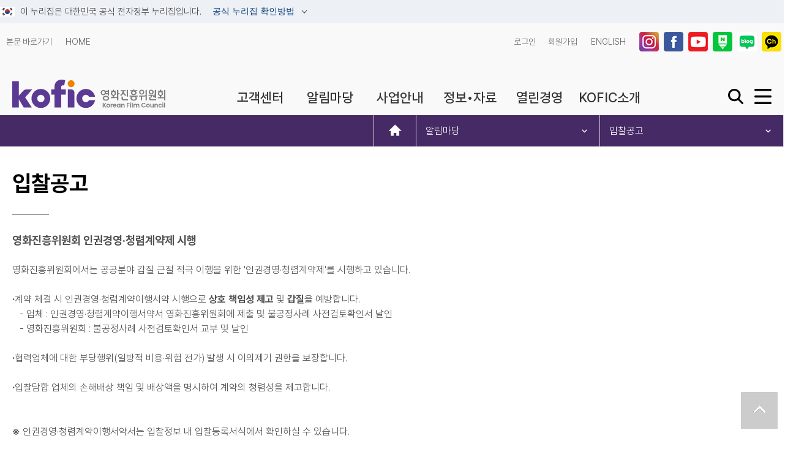

--- FILE ---
content_type: text/html; charset=UTF-8
request_url: https://www.kofic.or.kr/kofic/business/board/selectBoardList.do?boardNumber=6
body_size: 119048
content:
<!--<!DOCTYPE html PUBLIC "-//W3C//DTD XHTML 1.0 Transitional//EN" "http://www.w3.org/TR/xhtml1/DTD/xhtml1-transitional.dtd">-->
<!DOCTYPE html>






<!--
*
* @프로그램명 : 게시판 리스트
* @파일명 : findBoardList.jsp
* @작성일 : 2012.07.11
* @작성자 : 김동우
*
-->

<html xmlns="http://www.w3.org/1999/xhtml" lang="ko" xml:lang="ko">
<head>
<link rel="SHORTCUT ICON" href="/kofic/comm/images/icon/kofic.ico" >
<meta http-equiv="Content-Type" content="text/html; charset=utf-8" >
<meta http-equiv="X-UA-Compatible" content="IE=Edge">
<!-- meta http-equiv="X-UA-Compatible" content="IE=EmulateIE7"/ -->
<meta name="viewport" content="width=device-width,initial-scale=1.0" >
<meta name="format-detection" content="telephone=no, address=no, email=no" >
<title>영화진흥위원회 홈페이지입니다.</title>

<!-- 공통 js/css -->










<!--
*
* @프로그램명 : 공통 import jsp.
* @파일명 : common.jsp
* @작성일 : 2018.10.04
* @작성자 : 황동용
*
-->

<link rel="shortcut icon" type="image/x-icon" href="/kofic/comm/img/common/favicon.ico"/>
<link rel="stylesheet" href="/kofic/comm/css/2018/style.css" type="text/css" />
<link rel="stylesheet" href="/kofic/comm/css/2018/layout.css" type="text/css" />
<link rel="stylesheet" href="/kofic/comm/css/2018/contents.css" type="text/css" />
<link rel="stylesheet" href="/kofic/comm/css/2018/board.css" type="text/css" />
<link rel="stylesheet" href="/kofic/comm/css/2018/ccm.css" type="text/css" />
<link rel="stylesheet" type="text/css" href="/kofic/comm/css/custom-theme/jquery-ui-1.9.1.custom.css"/>
<link rel="stylesheet" href="/kofic/comm/js/2018/slide_js/swiper.css"/>
<link rel="stylesheet" href="/kofic/comm/font/pretendard.css" type="text/css" />


<script type="text/javascript" src="/kofic/comm/js/jquery-1.7.2.min.js"></script>
<script type="text/javascript" src="/kofic/comm/js/jquery-ui-1.9.1.custom.min.js"></script>
<script type="text/javascript" src="/kofic/comm/js/jquery.ui.datepicker-ko.js"></script> 
<!-- <script type="text/javascript" src="/kofic/comm/js/jquery-ui-timepicker-addon.js"></script>0730 이유진 
<script type="text/javascript" src="/kofic/comm/js/jquery.datetimepicker.min.js"></script>
<link rel="stylesheet" href="/kofic/comm/css/jquery.datetimepicker.min.css" type="text/css" />
-->


<script type="text/javascript" src="/kofic/comm/js/jquery.metadata.js"></script>
<script type="text/javascript" src="/kofic/comm/js/json2.js"></script>
<script type="text/javascript" src="/kofic/comm/js/jquery.maskedinput.js"></script>
<script type="text/javascript" src="/kofic/comm/js/jquery.autoNumeric.min.js"></script>

<script type="text/javascript" src="/kofic/comm/js/common_prototype.js"></script>
<script type="text/javascript" src="/kofic/comm/js/common_library.js"></script>
<script type="text/javascript" src="/kofic/comm/js/common.js"></script>



<script async src="/kofic/comm/js/gtag.js?id=UA-127072686-1"></script>


<!-- Global site tag (gtag.js) - Google Analytics -->
<!-- <script async src="/kobis/web/comm/commjs/gtag.js?id=UA-127072686-1"></script> -->
<script>
  window.dataLayer = window.dataLayer || [];
  function gtag(){dataLayer.push(arguments);}
  gtag('js', new Date());
  gtag('config', 'UA-127072686-1');
</script>

<!-- script src="https://ajax.googleapis.com/ajax/libs/jquery/1.12.4/jquery.min.js"></script-->
<script type="text/javascript" src="/kofic/comm/js/2018/common.js"></script>
<script type="text/javascript" src="https://ajax.googleapis.com/ajax/libs/webfont/1.5.18/webfont.js"></script>
<script type="text/javascript">
    WebFont.load({
        custom: {
            families: ['Noto Sans KR']
        },
        google:{
        	families: ['Nanum Gothic', 'Gowun Batang']
        }
    
    });
</script>

<!--[if lt IE 9]>
<script type="text/javascript" src="http://html5shiv.googlecode.com/svn/trunk/html5.js"></script>
<script type="text/javascript" src="https://oss.maxcdn.com/libs/respond.js/1.3.0/respond.min.js"></script>
<![endif]-->

<!--모바일_슬라이드메뉴-->
<link rel="stylesheet" href="/kofic/comm/js/2018/mobile_menu/slidebars.css" />
<script type="text/javascript" src="/kofic/comm/js/2018/mobile_menu/slidebars.js"></script>
<script type="text/javascript">
    (function($) {
        $(document).ready(function() {
            $.slidebars();
        });
    }) (jQuery);
</script>


<!-- AceCounter Log Gathering Script V.72.2012122701 -->
<script type="text/javascript">
//<![CDATA[
	// 로그인 사용자에게만 세션 타임아웃 연장 스크립트 작동


<!-- *) 공통 분석스크립트  -->
<!-- AceCounter Mobile WebSite Gathering Script V.3.1.20130424 -->
/*if(typeof _GUL == 'undefined'){
	var _GUL = 'gtt14.acecounter.com';
	var _GPT='8080';
	var _AIMG = new Image();
	var _bn = navigator.appName;
	var _PR = location.protocol == "https:" ? "https://"+_GUL : "http://"+_GUL+":"+_GPT;

	if( _bn.indexOf("Netscape") > -1 || _bn == "Mozilla") {
		setTimeout("_AIMG.src = _PR+'/?cookie';", 1);
	} else {
		_AIMG.src = _PR+'/?cookie';
	}

	document.writeln("<scr"+"ipt language='javascript' src='/kofic/comm/js/acecounter_V70.js'></scr"+"ipt>");
}*/
//]]>
// AceCounter Log Gathering Script V.8.0.2019080601 //20220721 버전변경
	var _AceGID=(function(){var Inf=['gtt14.acecounter.com','8080','AB2A31560720873','AW','0','NaPm,Ncisy','ALL','0']; var _CI=(!_AceGID)?[]:_AceGID.val;var _N=0;var _T=new Image(0,0);if(_CI.join('.').indexOf(Inf[3])<0){ _T.src ="https://"+Inf[0]+'/?cookie'; _CI.push(Inf);  _N=_CI.length; } return {o: _N,val:_CI}; })();
	var _AceCounter=(function(){var G=_AceGID;var _sc=document.createElement('script');var _sm=document.getElementsByTagName('script')[0];if(G.o!=0){var _A=G.val[G.o-1];var _G=(_A[0]).substr(0,_A[0].indexOf('.'));var _C=(_A[7]!='0')?(_A[2]):_A[3];var _U=(_A[5]).replace(/\,/g,'_');_sc.src='https:'+'//cr.acecounter.com/Web/AceCounter_'+_C+'.js?gc='+_A[2]+'&py='+_A[4]+'&gd='+_G+'&gp='+_A[1]+'&up='+_U+'&rd='+(new Date().getTime());_sm.parentNode.insertBefore(_sc,_sm);return _sc.src;}})();
</script>

<!-- AceCounter Log Gathering Script End -->

<!-- This script is for AceCounter START 2015 09 09  박지문 -->
<!-- 문화정보원 막음 2016/07/26
<HTML>
<HEAD>
<TITLE>www.kofic.or.kr - 영화진흥위원회 대표 홈페이지 TAG TEST </TITLE>
</HEAD>
<BODY>

<script type="text/javascript">
var _ag   = 0 ;         // 로그인사용자 나이
var _id   = '';    		// 로그인사용자 아이디
var _mr   = '';        	// 로그인사용자 결혼여부 ('single' , 'married' )
var _gd   = '';         // 로그인사용자 성별 ('man' , 'woman')
var _skey = '' ;        // 내부검색어

var _jn = '' ;          //  가입탈퇴 ( 'join','withdraw' )
var _jid = '' ;			// 가입시입력한 ID

var _ud1 = '' ;			// 사용자 정의변수 1 ( 1 ~ 10 정수값)
var _ud2 = '' ;			// 사용자 정의변수 2 ( 1 ~ 10 정수값)
var _ud3 = '' ;			// 사용자 정의변수 3 ( 1 ~ 10 정수값)
</script>

<script type="text/javascript">
//분석로그 수집 : 고정
var _BT_SITE = "log.kcisa.kr";

// 로그인사용자에 대한 정보. 로그인되었을 경우 첨부




var _BT_LOGINSEG = "";


//DEBUG 용도. on 으로 되어 있으면 script 실행결과가 alert 으로 나옴
var _BT_DEBUG_ = "off";

document.write("<sc" + "ript type='text/java" + "scr" + "ipt' src='"
			+ ( document.location.protocol == "https:" ? "https://" : "http://" )
			+ _BT_SITE +  "/tag/WebNibbler_kofic_or_kr.js" +  "'>");
document.write("</sc" + "ript>");
</script>

<noscript>
	<img src="http://log.kcisa.kr/tag/tag.jsp?site_cd=www.kofic.or.kr" width="0" height="0" border="0" alt=""/>
	<img src='http://gtb18.acecounter.com:8080/?uid=BH3A39946063557&je=n&' border='0' width='0' height='0' alt=''>
</noscript>

</BODY>
</HTML>
-->
<!-- This script is for AceCounter END 2015 09 09  박지문 -->




<script type="text/javascript">
//<![CDATA[
    $(document).ready(function () {
        fn_initSet();
        fn_setEvent();

        // 검색버튼 클릭
        $("#searchButton").click(function(){
        	fn_goPage('1');
        });

        /**
        $(".publications_tabmenu").tabs();

    	
    	// 탭을 사용하지 않을때는 탭 감추기
    	$(".publications_tabmenu").hide();
    	

    	

    	$(".publications_tabmenu").tabs({
    		select: function(event, ui) {
    	        var selectedName = ui.panel.id;
    	        selectedName = selectedName.replaceAll("tabs","");
    	        $("#categoryList").val(selectedName);
    	        fn_goPage(1);
    	    }
    	});
    	**/

    	$("[name='btn_write']").click(function() {
        	$("#boardSeqNumber").val("");
        	$("#form_searchBoardList")[0].action = "checkAuthBoard.do?boardNumber=6";
        	$("#form_searchBoardList").submit();
        });

    	//영화계소식 -> 컨텐츠 등록요청 호출
    	$("[name='btn_reqCon']").click(function() {

            $("#boardSeqNumber").val("");
            $("#form_searchBoardList")[0].action = "/kofic/business/user/openLogin.do";
            $("#form_searchBoardList")[0].method = "get";
            $("#form_searchBoardList").append('<input type="hidden" id="hd_afterLoginUrl" name="afterLoginUrl" value="/kofic/business/board/checkAuthBoard.do?boardNumber=13" />');
            $("#form_searchBoardList").submit();

        });


    	//영화계애경사 -> 컨텐츠 등록요청 호출
    	$("a[name='btn_regCon']").click(function() {

            $("#boardSeqNumber").val("");
            $("#form_searchBoardList")[0].action = "/kofic/business/user/openLogin.do";
            $("#form_searchBoardList")[0].method = "get";
            $("#form_searchBoardList").append('<input type="hidden" id="hd_afterLoginUrl" name="afterLoginUrl" value="/kofic/business/board/checkAuthBoard.do?boardNumber=222" />');
            $("#form_searchBoardList").submit();

        });

    	/* 20181102 반응형개편 추가 */
    	//엔터로 검색
        $("#searchInput").keydown(function (key) {
            if(key.keyCode == 13){
            	fn_goPage();
            }
        });
        $("#searchSelectBox").on("change", function(){
        	  
        	if($("#searchSelectBox option:selected").val() == "writer"){
        		$("#searchTitle").val('');
        	}else if($("#searchSelectBox option:selected").val() == "title"){
        		$("#searchUser").val('');
        	}
        	
        });
    });

    // 페이저의 이동
    function fn_goPage(page) {
    	//240205 fn_startLoading();

		/*20181102 반응형개편 추가 */
		//검색조건 셀렉트박스로 변경
		var selectOption = $("#searchSelectBox").val();
		var searchInput = $("#searchInput").val();
		if (selectOption == "title") {
			$("#searchTitle").val(searchInput);
		} else if (selectOption == "writer") {
			$("#searchUser").val(searchInput);
		} else {
			return false;
		}

		$("#curPage").val(page);
		$("#form_searchBoardList")[0].action = "selectBoardList.do?boardNumber=6";
		$("#form_searchBoardList").submit();
	}

    function fn_checkPassWord(data){
    	if(data["inputValue"] == null || data["inputValue"] == "") return;
		$('#boardPassword').val(data["inputValue"]);
		var params = {};
		params["boardNumber"] = '6';
		params["boardSeqNumber"] = data["boardSeqNumber"];
		params["boardPassword"] = data["inputValue"];
		params["fn_success"] = "fn_resultCheckReadBoard";
		fn_ajaxJsonSua("checkReadBoard.do", params);
    }

    // 상세 페이지 접근시 회원권한 체크 ajax
    function fn_goDetailPage(boardSeqNumber , boardType , isPublic){
    	// 비밀글 , 회원 여부 판단해서 상세 페이지로 이동할지 판단
    	// 답변형 게시판일 경우에만 로직 활성
    	var auth = '00017303';
    	if(boardType == '10031002' && isPublic == 'N' && auth == '00017303'){
    		var fn_params = {};
    		var params ={};
    		params["boardSeqNumber"] = boardSeqNumber;
    		fn_params["params"] = params;
    		fn_params["fn_ok"] = "fn_checkPassWord";
    		fn_prompt("비밀번호","비밀번호를 입력하세요",fn_params);
    	}
    	else{
    		fn_detailPage(boardSeqNumber);
    	}
    }

    // 비공개글 접근시 권한 체크 ajax후
    function fn_resultCheckReadBoard(data){
    	if(data.result[0].value == 'fail'){
    		fn_alert('접근권한이 없습니다.');
    	}
    	else fn_detailPage(data.boardSeqNumber[0].value);
    }

    // 상세페이지로 이동
    function fn_detailPage(boardSeqNumber){
    	$("#boardSeqNumber").val(boardSeqNumber);
    	$("#form_searchBoardList")[0].action = "selectBoardDetail.do?boardNumber=6";
		$("#form_searchBoardList").submit();
    }

    function fn_SuccessZipFileDown(data){
    	if(data.zipFileInfo != null){
    		fn_downloadFile(data.zipFileInfo[0].subDirectory, data.zipFileInfo[0].fileNm, data.zipFileInfo[0].fileNm);
    	}
    	else{
    		fn_alert(data.exception);
    	}
    }

    function fn_zipFileDown(data){
    	if(data["inputValue"] == null || data["inputValue"] == "") return;
        var params = {};
        params["boardNumber"] = data["boardNumber"];
        params["boardSeqNumber"] = data["boardSeqNumber"];
        params["fileTitle"] = data["inputValue"];
        params["fn_success"] = "fn_SuccessZipFileDown";
        fn_ajaxJsonSua("zipFileDownload.do", params);
    }

    function fn_zipFileDownload(boardNumber,boardSeqNumber, fileCnt){

    	var fn_params = {};
    	var params ={};
    	params["boardNumber"] = boardNumber;
    	params["boardSeqNumber"] = boardSeqNumber;

    	if(fileCnt == '1'){
    		params["fn_success"] = "fn_attachFileSuccess";
    		fn_ajaxJsonSua("selectAttachFile.do", params);
    	}
    	else {
	    	fn_params["params"] = params;
	        fn_params["fn_ok"] = "fn_zipFileDown";
	        fn_prompt("파일이름","ZIP파일 이름을 입력하세요.",fn_params);
        }
    }

    function fn_setEvent(){
    	var ids = new Array( "searchTitle", "searchUser" );
    	fn_idsToEnterFnExec(ids, "fn_goPage('1')");
   	}

    // 첨부파일 목록 ajax후
    function fn_attachFileSuccess(data){
        if (data.attachFileList != null)

        	fn_downloadFile(data.attachFileList[0].saveLocation, data.attachFileList[0].systemFileName, data.attachFileList[0].realFileName);
    }

    function fn_goTab(boardNumber){
    	$("#boardNumber").val(boardNumber);
    	$("#form_searchBoardList")[0].action = "selectBoardList.do?boardNumber="+boardNumber;
		$("#form_searchBoardList").submit();

    }
  //]]>
</script>
</head>
<body>
    <span id="div_dialog_message" title=""></span>
<div class="wrap">
    <!-- header -->
    


<!--
*
* @프로그램명 : 상단화면
* @파일명 : top.jsp
* @작성일 : 2012.06.21
* @작성자 : 김동우A
*
-->


<script type="text/javascript">
//<![CDATA[
    if('입찰공고' != '') {
    	document.title = '영화진흥위원회 [ 입찰공고 ]';
    }

    var v_Change= "3";
    var v_Alt= "";

    // 클릭 시 value 초기화
    function fn_valueClear(){
        if(!$('.valueClear').length){return false};
        $('.valueClear').click(function(){
            $(this).val('');
        });
    }

    // 상단 셋팅
    function fn_tnbSetting() {
        if(!$('#tnb').length){return false};
        var tMenu = $('#tnb > div.navi > ul > li > a');
        var depth2 = $('#tnb > div.navi> ul > li > div.depth2');
        var tMenu2 = $('#tnb > div.navi> ul > li > div.depth2 ul li');

        tMenu.bind('mouseover focus',function() {
            $(this).parent().addClass('on');
            tMenu.each(function() {
                $(this).children('img').attr("src", $(this).children('img').attr('src').replace("_on.gif", "_off.gif"));
                $(this).parent().children('.depth2').hide();
            });
            $(this).children('img').attr("src", $(this).children('img').attr('src').replace("_off.gif", "_on.gif"));
            $(this).parent().children('.depth2').css("zIndex", SystemUtils.getMaxZIndex() + 1);
            $(this).parent().children('.depth2').css("left", $(this).parent().children('.depth2').parent().offset().left - depth2.first().parent().offset().left + 18 - (128 - $(this).parent().children('.depth2').parent().find("a").width()) / 2);
            $(this).parent().children('.depth2').show();
        });
        depth2.bind('mouseover focus',function() {
            $(this).parent().addClass('on');
            $(this).siblings('a').children('img').attr("src", $(this).siblings('a').children('img').attr('src').replace("_off.gif", "_on.gif"));
            $(this).show();
        });
        tMenu.mouseout(function() {
            $(this).parent().removeClass('on');
            $(this).children('img').attr("src", $(this).children('img').attr('src').replace("_on.gif", "_off.gif"));
            $(this).parent().children('.depth2').hide();
        });
        depth2.mouseout(function() {
            $(this).parent().removeClass('on');
            $(this).siblings('a').children('img').attr("src", $(this).siblings('a').children('img').attr('src').replace("_on.gif", "_off.gif"));
            $(this).hide();
        });
    }

    // 나의메뉴
    function fn_myMenu(){
        if(!$('.myMenu').length){return false};
        $('#myMenu').click(function() {
            if(!$(this).hasClass('on')){
                $('.myMenu').show();
                $('#myMenu').addClass('on');
            } else {
                $('.myMenu').hide();
                $('#myMenu').removeClass('on');
            }
        });
    }

    // 전체 메뉴
    function fn_allMenu(){
        if(!$('#allMenuArea').length){return false};
        $('#allMenu').click(function() {
            if(!$(this).hasClass('on')){
                //$('.boxIn').css("height", $('#allMenuArea').height());
                $('#allMenuArea').fadeIn(500);
                $('#allMenu').addClass('on');
                $(this).children().attr('src', $(this).children().attr('src').replace('.gif','_on.gif'));

            } else {
                $('#allMenuArea').fadeOut();
                $('#allMenu').removeClass('on');
                $(this).children().attr('src', $(this).children().attr('src').replace('_on.gif','.gif'));

            }
        });
    }


    // 팝업존 다음
    function fn_mainChange(){
    	/*
        if(v_Change=="1") {
            v_Change = "2";
            v_Alt = "한국 영화의 미래를 창조하는 베스트 파트너";
        } else {
            v_Change = "1";
            v_Alt = "영화진흥위원회가 영화의 도시 부산으로!";
        }
    	*/

    	v_Change = "3";

        $("#mainImg").attr("src","/kofic/comm/images/common/top_visual0"+v_Change+".png");
        $("#mainImg").attr("alt",v_Alt);
    }

    // 통합검색 - 원본백업
    /* function fn_solrSearch() {
        if($("#inp_solrSearch").val() == "") {
            fn_alert("검색어를 입력하세요");
            return;
        }

        var frmStr = "<form action='/kofic/business/comm/search.do' method='POST'>";
        frmStr    += "<input type='hidden' name='queryString' value='" + $("#inp_solrSearch").val() + "' />";
        frmStr    += "</form>";
        $(frmStr).appendTo("body").submit();

    } */
    
    // 통합검색
    function fn_solrSearch() {
        if($("#inp_solrSearch").val() == "") {
            fn_alert("검색어를 입력하세요",  "focusId", "inp_solrSearch");
            return;	
        }
        	
        var str = $("#inp_solrSearch").val();
    	  
        str = str.replace(/\<|\>|\"|\'|\%|\;|\(|\)|\&|\+|\-/g,"");
        str = str.replace(/\</g, "&lt;");
        str = str.replace(/\>/g, "&gt;");

        var frmStr = "<form name='searchForm' method='post' action='https://srch.kofic.or.kr/front/Search.jsp'  target='_blank' oxnSubmit='return searchEngine()'>";
        frmStr    += "<input type='hidden' name='qt' value='" + str + "' />";
        frmStr    += "</form>";
        $(frmStr).appendTo("body").submit();

    }
    
    // 인기검색어 연동
    function fn_solrTopTen2(item) {

		var str = item

		str = str.replace(/\<|\>|\"|\'|\%|\;|\(|\)|\&|\+|\-/g, "");
		str = str.replace(/\</g, "&lt;");
		str = str.replace(/\>/g, "&gt;");

		var frmStr = "<form name='searchForm' method='post' action='https://srch.kofic.or.kr/front/Search.jsp'  target='_blank' oxnSubmit='return searchEngine()'>";
		frmStr += "<input type='hidden' name='qt' value='" + str + "' />";
		frmStr += "</form>";
		$(frmStr).appendTo("body").submit();

	}
    
	
    /**
    function fn_setSearchEvent() {
        fn_idToEnterFnExec("inp_solrSearch", "fn_solrSearch()");

        $("#inp_solrSearch").autocomplete({
            source: function( request, response ) {
            	
                $.ajax({
                    url: "/kofic/business/comm/getSolrSearchAutoComplete.do",
                    data: {
                        queryString : encodeURIComponent($("#inp_solrSearch").val())
                    },
                    contentType : "application/json+sua",
                    type : "get",
                    dataType: "json",
                    success: function( data ) {
                    	try{
                    		response($.map(data.suggest[0].alternatives, function( item ) {
                                return {
                                    label: item,
                                    value: item
                                };
                            }));
                    	}catch(e){
                    		
                    	}
                        
                    }
                });
                
            },
            minLength: 1
        });
    }
    **/

    // 로그아웃
    function fn_kobisLogout() {
    	var str = "<iframe id='fimsIframe'  name='fimsIframe' style='display:none;width:0px;height:0px;' title='fims logout'></iframe>";
    	var iframe = document.getElementById('div_iframe');
    	iframe.innerHTML = str;

    	var fimsLogoutUrl = 'http://fims.kofic.or.kr/kobis/business/comm/user/logoutOuter.do';
   		$("#fimsIframe").attr("src", fimsLogoutUrl);

 		setTimeout(function() {
 			$(location).attr('href', '/kofic/j_spring_security_logout');
 		}, 1000);
    }

    $(document).ready(function () {
        fn_tnbSetting();
        fn_valueClear();
        fn_myMenu();
        fn_allMenu();
        
        fn_topSearched2();
        //fn_setSearchEvent();
        setInterval(function(){ fn_mainChange(); },5000);
        
     // 통합검색 엔터이벤트 추가
		$("#inp_solrSearch").keypress(function(event) {
		     
	        if (event.which == 13) {
	            event.preventDefault(); 
	            fn_solrSearch(); 
	        }
	    });
    });

    function fn_kobisTaskSSO() {
    	var params = {};
		params["fn_success"] = "fn_kobisTaskSSOSuccess";
		fn_ajaxJsonSua("/kofic/business/comm/getSecKey.do", params);
	}

    function fn_kobisTaskSSOSuccess(data) {
    	var secKey = data.secKey[0].value;
		if(secKey == null){
			alert("관리자에게 문의바랍니다. ");
		} else {
			window.open("http://wiki.kofic.or.kr/kobisTask/login.do?secKey=" + secKey, "_blank");
			window.focus();
		}
    }
    
   function fn_topSearched2(){
		$.ajax({
			url : 'https://srch.kofic.or.kr/front/weekly_api.jsp',
			dataType : "xml",
			type : "GET",
			crossOrigin : true,
			data : {},
			success:function(result, status, xhr){ 
			   $('#results').empty();
			   var rank = 1;
			   
			   // the XML result 파싱, html 그리기
               $(result).find('rank').each(function(){
                   var item = $(this).text();
                   var listItem = "<li><a href='#' onclick='fn_solrTopTen2(\"" + item + "\")'><span class='num'>" + String(rank).padStart(2, '0') + "</span> " + item + "</a></li>";
                   $('#resultsTop').append(listItem);
                   rank++;
               });
			  
			  },
			  error:function(xhr, status, error){ //실패 이벤트 핸들러
			    console.log(error);
			  }
			
		})
	}
	
  //]]>
  
	function fntopFlag(){
		document.getElementById("top_flag").classList.toggle('on');
		
		var topid = document.getElementById("chk_nuri");
		
		if(topid.style.display === 'none' || topid.style.display === '' ) {
			topid.style.display = 'block';
		} else {
			topid.style.display = 'none';
		}
	};
</script>
<!--GNB-->

<div class="dim"></div>
<!-- 전자정부표시 -->
<div class="top_line_bnr">
	<div class="top_link_wrap">
		<div class="inner">
			<input type="hidden" name="isinternal3" value="N"> 
			<input type="hidden" name="isinternal2" value="N">
			<div class="top_flag_wrap">
				<p class="top_flag_in">
					<img src="/kofic/comm/img/common/header_flag.png" alt="태극기">이 누리집은 대한민국 공식 전자정부 누리집입니다.
				</p>
				<button class="top_flag_info" id="top_flag" onclick="fntopFlag();">공식 누리집 확인방법 <span>열기</span></button>
			</div>
		</div>
	</div>
	<div class="chk_nuri_addr_bnr" style="display: none;" id="chk_nuri">
		<div class="inner">
			<strong>공식 누리집 주소 확인하기</strong>
			<p>go.kr 주소를 사용하는 누리집은 대한민국 정부기관이 관리하는 누리집입니다. <br> 
			이 밖에 or.kr 또는.kr등 다른 도메인 주소를 사용하고 있다면 아래 URL에서 도메인 주소를 확인해 보세요. <br>
				<a href="https://uiux.egovframe.go.kr/" target="_blank" title="새창으로">운영중인 	공식 누리집보기</a>
			</p>
		</div>
	</div>
</div>
<!-- 전자정부표시 -->
<script>
	
</script>
<div class="gnb_wrap" id="top_info">
	<div class="gnb">
		<ul>
			<!-- 20191209 추가-->
			
			<li class="top_lnk_main">
				<a href="#content" class="access" title="본문 바로가기">본문 바로가기 </a>
			</li>
			
			<!--//20191209 추가-->
			<li class="top_lnk_home">
				<a href="/kofic">HOME</a>
			</li>
			
			<li class="top_lnk_login">
				<a href="/kofic/business/user/openLogin.do">로그인</a>
			</li>
			<li class="top_lnk_join">
				<a href="/kofic/business/comm/memAgreeM.do">회원가입</a>
			</li>
			
			<li class="top_lnk_english">
				<a href="http://www.koreanfilm.or.kr/eng/main/main.jsp">ENGLISH</a>
			</li>
			<li class="top_lnk_instagram">
				<a href="https://www.instagram.com/koreanfilmcouncil_kofic/" target="_blank" aria-label="인스타그램 바로가기, 새 창" >
					<img style="font-size: 15px;" src="/kofic/comm/img/common/btn_instagram_32.png" alt="인스타그램">
				</a>
			</li>
			<li class="top_lnk_facebook">
				<a href="https://www.facebook.com/KOFIC/" target="_blank" aria-label="페이스북 바로가기, 새 창" >
					<img style="font-size: 15px;" src="/kofic/comm/img/common/btn_facebook_32.png" alt="페이스북">
				</a>
			</li>
			<li class="top_lnk_youtube">
				<a href="https://www.youtube.com/@koreanfilmcouncil" target="_blank" aria-label="유튜브 바로가기, 새 창 ">
					<img style="font-size: 15px;" src="/kofic/comm/img/common/btn_youtube_32.png" alt="유튜브">
				</a>
			</li>
			<li class="top_lnk_naver">
				<a href="https://post.naver.com/kofic_pr" target="_blank" aria-label="네이버포스트 바로가기, 새 창 ">
					<img style="font-size: 15px;" src="/kofic/comm/img/common/btn_naver_post_32.png" alt="네이버포스트">
				</a>
			</li>
			<li class="top_lnk_blog">
				<a href="https://blog.naver.com/kofic_pr" target="_blank" aria-label="네이버블로그 바로가기, 새 창 ">
					<img style="font-size: 15px;" src="/kofic/comm/img/common/btn_naver_blog_32.png" alt="네이버블로그">
				</a>
			</li>
			<li class="top_lnk_kakao">
				<a href="https://pf.kakao.com/_ymWSxb" target="_blank" aria-label="카카오톡 바로가기, 새 창 ">
					<img style="font-size: 15px;" src="/kofic/comm/img/common/btn_kakao_32.png" alt="카카오톡">
				</a>
			</li>
		</ul>
	</div>
</div>
<!--//GNB-->


<!--TOP-->
<div class="top_wrap">
	<div class="top">
		<h1 class="top_logo">
			<a href="/kofic"><img src="/kofic/comm/img/common/top_logo.svg" alt="영화진흥위원회" /></a>
		</h1>
		<!--TOP_NEVI-->
		
		<div class="top_nav">
			<ul>
				
				<li class="top_nevi01">
					<a href="/kofic/business/cust/introQnA.do"> 
					 
 						고객센터
 					</a> 
 					
				 </li>

				
				<div class="openmenu_wrap openmenu01">
					<div class="openmenu">
						<div class="openmenu_title_box">
							<p class="openmenu_title">고객센터</p>
							
							<div class="icon_openmenu_img">
								
								<img src="/kofic/comm/img/common/icon_openmenu_img01.png" alt="" />
								
							</div>
						</div>
					
						<div class="openmenu_con">
							<ul>
							
								<li class="openmenu_con_list">
									<!-- 1 depth의 메뉴 출력 -->
									<p class="openmenu_con_list_title ">
										<a class="openmenu_con_li_a" href="/kofic/business/cust/introQnA.do" >고객소통</a>
									</p> 
									
								
						
						<!--  테스트 주석3 -->
									<div class="openmenu_con_2depth">
										<ul>
						
											<!-- 2 depth의 메뉴 출력 -->
											<li class="openmenu_con_2depth_list ">
												<a href="/kofic/business/cust/introQnA.do">- 묻고답하기</a>
											</li>
						

					
											<!-- 2 depth의 메뉴 출력 -->
											<li class="openmenu_con_2depth_list ">
												<a href="/kofic/business/cust/introProp.do">- 국민제안</a>
											</li>
						

					
											<!-- 2 depth의 메뉴 출력 -->
											<li class="openmenu_con_2depth_list ">
												<a href="/kofic/business/cust/introEQnA.do">- 전자민원</a>
											</li>
														 
										</ul>
									</div>
								<!--  테스트 주석2 -->
						

							
								<li class="openmenu_con_list">
									<!-- 1 depth의 메뉴 출력 -->
									<p class="openmenu_con_list_title ">
										<a class="openmenu_con_li_a" href="/kofic/business/guid/introUnfairCaNM.do" >상담•신고</a>
									</p> 
									
								
						
						<!--  테스트 주석3 -->
									<div class="openmenu_con_2depth">
										<ul>
						
											<!-- 2 depth의 메뉴 출력 -->
											<li class="openmenu_con_2depth_list ">
												<a href="/kofic/business/guid/introUnfairCaNM.do">- 공정환경조성센터</a>
											</li>
						

					
											<!-- 2 depth의 메뉴 출력 -->
											<li class="openmenu_con_2depth_list ">
												<a href="/kofic/business/guid/equalityCenter.do">- 한국영화성평등센터</a>
											</li>
						

					
											<!-- 2 depth의 메뉴 출력 -->
											<li class="openmenu_con_2depth_list ">
												<a href="/kofic/business/omng/introClean.do">- 클린센터</a>
											</li>
														 
										</ul>
									</div>
								<!--  테스트 주석2 -->
						

							
								<li class="openmenu_con_list">
									<!-- 1 depth의 메뉴 출력 -->
									<p class="openmenu_con_list_title ">
										<a class="openmenu_con_li_a" href="/kofic/business/guid/introGuideArt.do" >업무•신청</a>
									</p> 
									
								
						
						<!--  테스트 주석3 -->
									<div class="openmenu_con_2depth">
										<ul>
						
											<!-- 2 depth의 메뉴 출력 -->
											<li class="openmenu_con_2depth_list ">
												<a href="/kofic/business/guid/introGuideArt.do">- 예술영화인정</a>
											</li>
						

					
											<!-- 2 depth의 메뉴 출력 -->
											<li class="openmenu_con_2depth_list ">
												<a href="/kofic/business/guid/introGuideKorMovie.do">- 독립영화인정</a>
											</li>
						

					
											<!-- 2 depth의 메뉴 출력 -->
											<li class="openmenu_con_2depth_list ">
												<a href="/kofic/business/guid/introGuideGrade.do">- 등급분류면제추천</a>
											</li>
						

					
											<!-- 2 depth의 메뉴 출력 -->
											<li class="openmenu_con_2depth_list ">
												<a href="/kofic/business/guid/introGuideKorea.do">- 한국영화인정</a>
											</li>
						

					
											<!-- 2 depth의 메뉴 출력 -->
											<li class="openmenu_con_2depth_list ">
												<a href="/kofic/business/guid/introGuideExempt.do">- 10억미만영화인정</a>
											</li>
						

					
											<!-- 2 depth의 메뉴 출력 -->
											<li class="openmenu_con_2depth_list ">
												<a href="/kofic/business/guid/introGuideFund.do">- 입장권부과금징수안내</a>
											</li>
						

					
											<!-- 2 depth의 메뉴 출력 -->
											<li class="openmenu_con_2depth_list ">
												<a href="/kofic/business/guid/introVideoInvestment.do">- 영상전문투자조합현황</a>
											</li>
														 
										</ul>
									</div>
								<!--  테스트 주석2 -->
						

							
								<li class="openmenu_con_list">
									<!-- 1 depth의 메뉴 출력 -->
									<p class="openmenu_con_list_title ">
										<a class="openmenu_con_li_a" href="/kofic/business/infm/findJobList.do" >영화계소식•구인정보</a>
									</p> 
									
								
						
						<!--  테스트 주석3 -->
									<div class="openmenu_con_2depth">
										<ul>
						
											<!-- 2 depth의 메뉴 출력 -->
											<li class="openmenu_con_2depth_list ">
												<a href="/kofic/business/infm/findJobList.do">- 영화계 구인정보</a>
											</li>
						

					
											<!-- 2 depth의 메뉴 출력 -->
											<li class="openmenu_con_2depth_list ">
												<a href="/kofic/business/board/selectBoardList.do?boardNumber=5">- 영화계소식</a>
											</li>
														 
										</ul>
									</div>
								<!--  테스트 주석2 -->
						

							
								<li class="openmenu_con_list">
									<!-- 1 depth의 메뉴 출력 -->
									<p class="openmenu_con_list_title ">
										<a class="openmenu_con_li_a" href="/kofic/business/guid/introGuide.do" >이용안내</a>
									</p> 
									
								
						
						<!--  테스트 주석3 -->
									<div class="openmenu_con_2depth">
										<ul>
						
											<!-- 2 depth의 메뉴 출력 -->
											<li class="openmenu_con_2depth_list ">
												<a href="/kofic/business/guid/introGuide.do">- 이용자가이드</a>
											</li>
						

					
											<!-- 2 depth의 메뉴 출력 -->
											<li class="openmenu_con_2depth_list ">
												<a href="/kofic/business/guid/introCopyright.do">- 저작권정책</a>
											</li>
						

					
											<!-- 2 depth의 메뉴 출력 -->
											<li class="openmenu_con_2depth_list ">
												<a href="/kofic/business/guid/introPersonInfo.do">- 개인정보처리방침</a>
											</li>
						

					
											<!-- 2 depth의 메뉴 출력 -->
											<li class="openmenu_con_2depth_list ">
												<a href="/kofic/business/guid/introSafetyPolicy.do">- 안전보건경영방침</a>
											</li>
						

					
											<!-- 2 depth의 메뉴 출력 -->
											<li class="openmenu_con_2depth_list ">
												<a href="/kofic/business/guid/introEquipment.do">- CCTV운영·관리방침</a>
											</li>
						

					
											<!-- 2 depth의 메뉴 출력 -->
											<li class="openmenu_con_2depth_list ">
												<a href="/kofic/business/guid/introGuideArs.do">- ARS구성도</a>
											</li>
						

					
											<!-- 2 depth의 메뉴 출력 -->
											<li class="openmenu_con_2depth_list last_tab">
												<a href="/kofic/business/guid/introSitemap.do">- 사이트맵</a>
											</li>
									
										</ul>
									</div>
								</li>
							</ul>
						</div>
						

					
					</div>
				</div>


				
				<li class="top_nevi02">
					<a href="/kofic/business/board/selectBoardList.do?boardNumber=4"> 
					 
 						<span>알림마당</span>
					</a> 
					
				 </li>

				
				<div class="openmenu_wrap openmenu02">
					<div class="openmenu">
						<div class="openmenu_title_box">
							<p class="openmenu_title">알림마당</p>
							
							<div class="icon_openmenu_img">
								
								<img src="/kofic/comm/img/common/icon_openmenu_img02.png" alt="" />
								
							</div>
						</div>
					
						<div class="openmenu_con">
							<ul>
							
								<li class="openmenu_con_list">
									<!-- 1 depth의 메뉴 출력 -->
									<p class="openmenu_con_list_title ">
										<a class="openmenu_con_li_a" href="/kofic/business/board/selectBoardList.do?boardNumber=4" >공지사항</a>
									</p> 
									
								
						
								</li>
						
								
								<li class="openmenu_con_list">
									<!-- 1 depth의 메뉴 출력 -->
									<p class="openmenu_con_list_title ">
										<a class="openmenu_con_li_a" href="/kofic/business/noti/findNewsList.do" >KOFIC뉴스</a>
									</p> 
									
								
						
								</li>
						
								
								<li class="openmenu_con_list">
									<!-- 1 depth의 메뉴 출력 -->
									<p class="openmenu_con_list_title ">
										<a class="openmenu_con_li_a" href="/kofic/business/board/selectBoardList.do?boardNumber=6" >입찰공고</a>
									</p> 
									
								
						
								</li>
						
								
								<li class="openmenu_con_list">
									<!-- 1 depth의 메뉴 출력 -->
									<p class="openmenu_con_list_title ">
										<a class="openmenu_con_li_a" href="/kofic/business/intr/findRuleListQ.do" >규정예고</a>
									</p> 
									
								
						
								</li>
						
								
								<li class="openmenu_con_list">
									<!-- 1 depth의 메뉴 출력 -->
									<p class="openmenu_con_list_title ">
										<a class="openmenu_con_li_a" href="/kofic/business/board/selectBoardList.do?boardNumber=181" >보도자료</a>
									</p> 
									
								
						
								</li>
						
								
								<li class="openmenu_con_list">
									<!-- 1 depth의 메뉴 출력 -->
									<p class="openmenu_con_list_title ">
										<a class="openmenu_con_li_a" href="/kofic/business/noti/findNewLetterList.do" >뉴스레터</a>
									</p> 
									
								
						
								</li>
						
								
								<li class="openmenu_con_list">
									<!-- 1 depth의 메뉴 출력 -->
									<p class="openmenu_con_list_title last_tab">
										<a class="openmenu_con_li_a" href="http://magazine.kofic.or.kr" >웹매거진 한국영화</a>
									</p> 
									
								
						
						
								</li>
							</ul>
						</div>	
						
					</div>
				</div>


				
				<li class="top_nevi03">
					<a href="/kofic/business/prom/introPromotion.do"> 
					 
 						사업안내
 					</a> 
 					
				 </li>

				
				<div class="openmenu_wrap openmenu03">
					<div class="openmenu">
						<div class="openmenu_title_box">
							<p class="openmenu_title">사업안내</p>
							
							<div class="icon_openmenu_img">
								
								<img src="/kofic/comm/img/common/icon_openmenu_img03.png" alt="" />
								
							</div>
						</div>
					
						<div class="openmenu_con">
							<ul>
							
								<li class="openmenu_con_list">
									<!-- 1 depth의 메뉴 출력 -->
									<p class="openmenu_con_list_title ">
										<a class="openmenu_con_li_a" href="/kofic/business/prom/introPromotion.do" >사업개요</a>
									</p> 
									
								
						
								</li>
						
								
								<li class="openmenu_con_list">
									<!-- 1 depth의 메뉴 출력 -->
									<p class="openmenu_con_list_title ">
										<a class="openmenu_con_li_a" href="/kofic/business/prom/promotionBoardList.do" >사업공지</a>
									</p> 
									
								
						
								</li>
						
								
								<li class="openmenu_con_list">
									<!-- 1 depth의 메뉴 출력 -->
									<p class="openmenu_con_list_title ">
										<a class="openmenu_con_li_a" href="/kofic/business/prom/findPromotionYearList.do" >세부사업</a>
									</p> 
									
								
						
						<!--  테스트 주석3 -->
									<div class="openmenu_con_2depth">
										<ul>
						
											<!-- 2 depth의 메뉴 출력 -->
											<li class="openmenu_con_2depth_list ">
												<a href="/kofic/business/prom/findPromotionYearList.do">- 세부사업</a>
											</li>
														 
										</ul>
									</div>
								<!--  테스트 주석2 -->
						

							
								<li class="openmenu_con_list">
									<!-- 1 depth의 메뉴 출력 -->
									<p class="openmenu_con_list_title last_tab">
										<a class="openmenu_con_li_a" href="/kofic/business/board/selectBoardList.do?boardNumber=44" >사업자료실</a>
									</p> 
									
								
						
						
								</li>
							</ul>
						</div>	
						
					</div>
				</div>


				
				<li class="top_nevi04">
					<a href="/kofic/business/rsch/findPolicyList.do"> 
					 
 						정보•자료
 					</a> 
 					
				 </li>

				
				<div class="openmenu_wrap openmenu04">
					<div class="openmenu">
						<div class="openmenu_title_box">
							<p class="openmenu_title">정보•자료</p>
							
							<div class="icon_openmenu_img">
								
								<img src="/kofic/comm/img/common/icon_openmenu_img04.png" alt="" />
								
							</div>
						</div>
					
						<div class="openmenu_con">
							<ul>
							
								<li class="openmenu_con_list">
									<!-- 1 depth의 메뉴 출력 -->
									<p class="openmenu_con_list_title ">
										<a class="openmenu_con_li_a" href="/kofic/business/rsch/findPolicyList.do" >연구·통계</a>
									</p> 
									
								
						
						<!--  테스트 주석3 -->
									<div class="openmenu_con_2depth">
										<ul>
						
											<!-- 2 depth의 메뉴 출력 -->
											<li class="openmenu_con_2depth_list ">
												<a href="/kofic/business/rsch/findPolicyList.do">- 정책연구</a>
											</li>
						

					
											<!-- 2 depth의 메뉴 출력 -->
											<li class="openmenu_con_2depth_list ">
												<a href="/kofic/business/board/selectBoardList.do?boardNumber=2">- 산업통계</a>
											</li>
						

					
											<!-- 2 depth의 메뉴 출력 -->
											<li class="openmenu_con_2depth_list ">
												<a href="/kofic/business/rsch/findPublishList.do?flag=1">- 발간자료</a>
											</li>
														 
										</ul>
									</div>
								<!--  테스트 주석2 -->
						

							
								<li class="openmenu_con_list">
									<!-- 1 depth의 메뉴 출력 -->
									<p class="openmenu_con_list_title ">
										<a class="openmenu_con_li_a" href="/kofic/business/infm/introBoxOffice.do" >영화정보자료</a>
									</p> 
									
								
						
						<!--  테스트 주석3 -->
									<div class="openmenu_con_2depth">
										<ul>
						
											<!-- 2 depth의 메뉴 출력 -->
											<li class="openmenu_con_2depth_list ">
												<a href="/kofic/business/infm/introBoxOffice.do">- 박스오피스</a>
											</li>
						

					
											<!-- 2 depth의 메뉴 출력 -->
											<li class="openmenu_con_2depth_list ">
												<a href="/kofic/business/infm/introData.do">- 영화DB검색</a>
											</li>
						

					
											<!-- 2 depth의 메뉴 출력 -->
											<li class="openmenu_con_2depth_list ">
												<a href="/kofic/business/infm/introFims.do">- 영화정보통합관리창구</a>
											</li>
						

					
											<!-- 2 depth의 메뉴 출력 -->
											<li class="openmenu_con_2depth_list ">
												<a href="/kofic/business/board/selectBoardList.do?boardNumber=3">- 영화제작현황</a>
											</li>
						

					
											<!-- 2 depth의 메뉴 출력 -->
											<li class="openmenu_con_2depth_list ">
												<a href="/kofic/business/board/selectBoardList.do?boardNumber=381">- 블랙리스트특별위원회 자료실</a>
											</li>
						

					
											<!-- 2 depth의 메뉴 출력 -->
											<li class="openmenu_con_2depth_list ">
												<a href="/kofic/business/board/selectBoardList.do?boardNumber=441">- 포스트코로나영화정책추진단</a>
											</li>
						

					
											<!-- 2 depth의 메뉴 출력 -->
											<li class="openmenu_con_2depth_list ">
												<a href="https://mlib.kofic.or.kr/main.do?action=main">- KOFIC 자료실</a>
											</li>
														 
										</ul>
									</div>
								<!--  테스트 주석2 -->
						

							
								<li class="openmenu_con_list">
									<!-- 1 depth의 메뉴 출력 -->
									<p class="openmenu_con_list_title ">
										<a class="openmenu_con_li_a" href="/kofic/business/board/selectBoardList.do?boardNumber=402" >역대 사업</a>
									</p> 
									
								
						
						<!--  테스트 주석3 -->
									<div class="openmenu_con_2depth">
										<ul>
						
											<!-- 2 depth의 메뉴 출력 -->
											<li class="openmenu_con_2depth_list last_tab">
												<a href="/kofic/business/board/selectBoardList.do?boardNumber=402">- 코로나19 특별지원사업(운영종료) </a>
											</li>
									
										</ul>
									</div>
								</li>
							</ul>
						</div>
						

					
					</div>
				</div>


				
				<li class="top_nevi05">
					<a href="/kofic/business/cust/introInfos.do"> 
					 
 						열린경영
 					</a> 
 					
				 </li>

				
				<div class="openmenu_wrap openmenu05">
					<div class="openmenu">
						<div class="openmenu_title_box">
							<p class="openmenu_title">열린경영</p>
							
							<div class="icon_openmenu_img">
								
								<img src="/kofic/comm/img/common/icon_openmenu_img05.png" alt="" />
								
							</div>
						</div>
					
						<div class="openmenu_con">
							<ul>
							
								<li class="openmenu_con_list">
									<!-- 1 depth의 메뉴 출력 -->
									<p class="openmenu_con_list_title ">
										<a class="openmenu_con_li_a" href="/kofic/business/cust/introInfos.do" >정보공개</a>
									</p> 
									
								
						
						<!--  테스트 주석3 -->
									<div class="openmenu_con_2depth">
										<ul>
						
											<!-- 2 depth의 메뉴 출력 -->
											<li class="openmenu_con_2depth_list ">
												<a href="/kofic/business/cust/introInfos.do">- 정보공개</a>
											</li>
						

					
											<!-- 2 depth의 메뉴 출력 -->
											<li class="openmenu_con_2depth_list ">
												<a href="/kofic/business/cust/introInfoGuide.do">- 사전정보공표</a>
											</li>
						

					
											<!-- 2 depth의 메뉴 출력 -->
											<li class="openmenu_con_2depth_list ">
												<a href="/kofic/business/cust/findBusinessReal.do">- 사업실명제</a>
											</li>
						

					
											<!-- 2 depth의 메뉴 출력 -->
											<li class="openmenu_con_2depth_list ">
												<a href="/kofic/business/board/selectBoardList.do?boardNumber=15">- 정보목록</a>
											</li>
						

					
											<!-- 2 depth의 메뉴 출력 -->
											<li class="openmenu_con_2depth_list ">
												<a href="/kofic/business/cust/findPublicData.do">- 공공데이터개방</a>
											</li>
														 
										</ul>
									</div>
								<!--  테스트 주석2 -->
						

							
								<li class="openmenu_con_list">
									<!-- 1 depth의 메뉴 출력 -->
									<p class="openmenu_con_list_title ">
										<a class="openmenu_con_li_a" href="/kofic/business/board/selectBoardList.do?boardNumber=85" >경영공시</a>
									</p> 
									
								
						
						<!--  테스트 주석3 -->
									<div class="openmenu_con_2depth">
										<ul>
						
											<!-- 2 depth의 메뉴 출력 -->
											<li class="openmenu_con_2depth_list ">
												<a href="/kofic/business/omng/introMngComb.do">- 통합공시</a>
											</li>
						

					
											<!-- 2 depth의 메뉴 출력 -->
											<li class="openmenu_con_2depth_list ">
												<a href="/kofic/business/omng/introMngSelf_16.do">- 자체공시</a>
											</li>
														 
										</ul>
									</div>
								<!--  테스트 주석2 -->
						

							
								<li class="openmenu_con_list">
									<!-- 1 depth의 메뉴 출력 -->
									<p class="openmenu_con_list_title ">
										<a class="openmenu_con_li_a" href="/kofic/business/omng/introCustCharter.do" >고객헌장</a>
									</p> 
									
								
						
						<!--  테스트 주석3 -->
									<div class="openmenu_con_2depth">
										<ul>
						
											<!-- 2 depth의 메뉴 출력 -->
											<li class="openmenu_con_2depth_list ">
												<a href="/kofic/business/omng/introCustCharter.do">- KOFIC고객헌장</a>
											</li>
						

					
											<!-- 2 depth의 메뉴 출력 -->
											<li class="openmenu_con_2depth_list ">
												<a href="/kofic/business/omng/introCustCharterStand.do">- 서비스이행표준</a>
											</li>
														 
										</ul>
									</div>
								<!--  테스트 주석2 -->
						

							
								<li class="openmenu_con_list">
									<!-- 1 depth의 메뉴 출력 -->
									<p class="openmenu_con_list_title ">
										<a class="openmenu_con_li_a" href="/kofic/business/omng/introEthics.do" >윤리경영</a>
									</p> 
									
								
						
						<!--  테스트 주석3 -->
									<div class="openmenu_con_2depth">
										<ul>
						
											<!-- 2 depth의 메뉴 출력 -->
											<li class="openmenu_con_2depth_list ">
												<a href="/kofic/business/omng/introEthics.do">- 윤리경영소개</a>
											</li>
						

					
											<!-- 2 depth의 메뉴 출력 -->
											<li class="openmenu_con_2depth_list ">
												<a href="/kofic/business/omng/introEthics_01.do">- 윤리규범</a>
											</li>
						

					
											<!-- 2 depth의 메뉴 출력 -->
											<li class="openmenu_con_2depth_list ">
												<a href="/kofic/business/omng/introEthicsAction.do">- 윤리경영추진활동</a>
											</li>
														 
										</ul>
									</div>
								<!--  테스트 주석2 -->
						

							
								<li class="openmenu_con_list">
									<!-- 1 depth의 메뉴 출력 -->
									<p class="openmenu_con_list_title ">
										<a class="openmenu_con_li_a" href="/kofic/business/ifs/ifsImpDayList.do" >재정 정보공개</a>
									</p> 
									
								
						
						<!--  테스트 주석3 -->
									<div class="openmenu_con_2depth">
										<ul>
						
											<!-- 2 depth의 메뉴 출력 -->
											<li class="openmenu_con_2depth_list ">
												<a href="/kofic/business/ifs/ifsImpDayList.do">- 기금 운용상황</a>
											</li>
						

					
											<!-- 2 depth의 메뉴 출력 -->
											<li class="openmenu_con_2depth_list ">
												<a href="/kofic/business/ifs/ifsOwnImpDayList.do">- 자체 운용상황</a>
											</li>
														 
										</ul>
									</div>
								<!--  테스트 주석2 -->
						

							
								<li class="openmenu_con_list">
									<!-- 1 depth의 메뉴 출력 -->
									<p class="openmenu_con_list_title ">
										<a class="openmenu_con_li_a" href="/kofic/business/omng/introSocial.do" >사회공헌</a>
									</p> 
									
								
						
								</li>
						
								
								<li class="openmenu_con_list">
									<!-- 1 depth의 메뉴 출력 -->
									<p class="openmenu_con_list_title ">
										<a class="openmenu_con_li_a" href="/kofic/business/omng/introHrBusi.do?flag=1" >인권경영</a>
									</p> 
									
								
						
						<!--  테스트 주석3 -->
									<div class="openmenu_con_2depth">
										<ul>
						
											<!-- 2 depth의 메뉴 출력 -->
											<li class="openmenu_con_2depth_list ">
												<a href="/kofic/business/omng/introHrBusi.do?flag=0">- 인권경영 추진체계</a>
											</li>
						

					
											<!-- 2 depth의 메뉴 출력 -->
											<li class="openmenu_con_2depth_list ">
												<a href="/kofic/business/omng/introHrBusi.do?flag=1">- 인권경영선언</a>
											</li>
						

					
											<!-- 2 depth의 메뉴 출력 -->
											<li class="openmenu_con_2depth_list ">
												<a href="/kofic/business/omng/introHrBusi.do?flag=2">- 인권경영 이행지침</a>
											</li>
						

					
											<!-- 2 depth의 메뉴 출력 -->
											<li class="openmenu_con_2depth_list last_tab">
												<a href="/kofic/business/board/selectBoardList.do?boardNumber=362">- 인권경영 자료실</a>
											</li>
									
										</ul>
									</div>
								</li>
							</ul>
						</div>
						

					
					</div>
				</div>


				
				<li class="top_nevi06">
					<a href="/kofic/business/intr/introKofic_01.do"> 
					 
 						KOFIC소개
 					</a> 
 					
				 </li>

				
				<div class="openmenu_wrap openmenu06">
					<div class="openmenu">
						<div class="openmenu_title_box">
							<p class="openmenu_title">KOFIC소개</p>
							
							<div class="icon_openmenu_img">
								
								<img src="/kofic/comm/img/common/icon_openmenu_img06.png" alt="" />
								
							</div>
						</div>
					
						<div class="openmenu_con">
							<ul>
							
								<li class="openmenu_con_list">
									<!-- 1 depth의 메뉴 출력 -->
									<p class="openmenu_con_list_title ">
										<a class="openmenu_con_li_a" href="/kofic/business/intr/introKofic_01.do" >일반현황</a>
									</p> 
									
								
						
						<!--  테스트 주석3 -->
									<div class="openmenu_con_2depth">
										<ul>
						
											<!-- 2 depth의 메뉴 출력 -->
											<li class="openmenu_con_2depth_list ">
												<a href="/kofic/business/intr/introKofic_01.do">- 설립목적</a>
											</li>
						

					
											<!-- 2 depth의 메뉴 출력 -->
											<li class="openmenu_con_2depth_list ">
												<a href="/kofic/business/intr/introKofic_02.do">- 미션과비전</a>
											</li>
						

					
											<!-- 2 depth의 메뉴 출력 -->
											<li class="openmenu_con_2depth_list ">
												<a href="/kofic/business/intr/introCoreVal.do">- 핵심가치</a>
											</li>
						

					
											<!-- 2 depth의 메뉴 출력 -->
											<li class="openmenu_con_2depth_list ">
												<a href="/kofic/business/intr/introKofic_05.do">- 연혁</a>
											</li>
						

					
											<!-- 2 depth의 메뉴 출력 -->
											<li class="openmenu_con_2depth_list ">
												<a href="/kofic/business/intr/findRuleList.do">- 정관 및 제규정</a>
											</li>
														 
										</ul>
									</div>
								<!--  테스트 주석2 -->
						

							
								<li class="openmenu_con_list">
									<!-- 1 depth의 메뉴 출력 -->
									<p class="openmenu_con_list_title ">
										<a class="openmenu_con_li_a" href="/kofic/business/intr/introLeader.do" >위원장소개</a>
									</p> 
									
								
						
						<!--  테스트 주석3 -->
									<div class="openmenu_con_2depth">
										<ul>
						
											<!-- 2 depth의 메뉴 출력 -->
											<li class="openmenu_con_2depth_list ">
												<a href="/kofic/business/intr/introLeader.do">- 위원장 인사말</a>
											</li>
						

					
											<!-- 2 depth의 메뉴 출력 -->
											<li class="openmenu_con_2depth_list ">
												<a href="/kofic/business/intr/introLeaderHis.do">- 역대위원장</a>
											</li>
														 
										</ul>
									</div>
								<!--  테스트 주석2 -->
						

							
								<li class="openmenu_con_list">
									<!-- 1 depth의 메뉴 출력 -->
									<p class="openmenu_con_list_title ">
										<a class="openmenu_con_li_a" href="/kofic/business/intr/findCommiteeInfoList.do" >위원회운영</a>
									</p> 
									
								
						
						<!--  테스트 주석3 -->
									<div class="openmenu_con_2depth">
										<ul>
						
											<!-- 2 depth의 메뉴 출력 -->
											<li class="openmenu_con_2depth_list ">
												<a href="/kofic/business/intr/findCommiteeInfoList.do">- 위원 및 감사</a>
											</li>
						

					
											<!-- 2 depth의 메뉴 출력 -->
											<li class="openmenu_con_2depth_list ">
												<a href="/kofic/business/intr/findConferenceInfoList.do">- 회의개최 및 결과</a>
											</li>
						

					
											<!-- 2 depth의 메뉴 출력 -->
											<li class="openmenu_con_2depth_list ">
												<a href="/kofic/business/intr/findConferenceResultList.do">- 연도별안건결과</a>
											</li>
						

					
											<!-- 2 depth의 메뉴 출력 -->
											<li class="openmenu_con_2depth_list ">
												<a href="/kofic/business/intr/introCommitOrg.do">- 위원회구성</a>
											</li>
														 
										</ul>
									</div>
								<!--  테스트 주석2 -->
						

							
								<li class="openmenu_con_list">
									<!-- 1 depth의 메뉴 출력 -->
									<p class="openmenu_con_list_title ">
										<a class="openmenu_con_li_a" href="/kofic/business/intr/introOrg.do" >조직안내</a>
									</p> 
									
								
						
								</li>
						
								
								<li class="openmenu_con_list">
									<!-- 1 depth의 메뉴 출력 -->
									<p class="openmenu_con_list_title ">
										<a class="openmenu_con_li_a" href="/kofic/business/intr/introRecurit.do" >채용안내</a>
									</p> 
									
								
						
								</li>
						
								
								<li class="openmenu_con_list">
									<!-- 1 depth의 메뉴 출력 -->
									<p class="openmenu_con_list_title ">
										<a class="openmenu_con_li_a" href="/kofic/business/intr/introCI.do" >사이버홍보실</a>
									</p> 
									
								
						
						<!--  테스트 주석3 -->
									<div class="openmenu_con_2depth">
										<ul>
						
											<!-- 2 depth의 메뉴 출력 -->
											<li class="openmenu_con_2depth_list ">
												<a href="/kofic/business/intr/introCI.do">- CI소개</a>
											</li>
						

					
											<!-- 2 depth의 메뉴 출력 -->
											<li class="openmenu_con_2depth_list ">
												<a href="/kofic/business/intr/introPamplet.do">- 팜플렛</a>
											</li>
						

					
											<!-- 2 depth의 메뉴 출력 -->
											<li class="openmenu_con_2depth_list ">
												<a href="/kofic/business/intr/introFilm.do">- 리더필름</a>
											</li>
						

					
											<!-- 2 depth의 메뉴 출력 -->
											<li class="openmenu_con_2depth_list ">
												<a href="/kofic/business/intr/intro3D.do">- 입체영화 관람전 안내영상</a>
											</li>
						

					
											<!-- 2 depth의 메뉴 출력 -->
											<li class="openmenu_con_2depth_list ">
												<a href="/kofic/business/intr/introCharacter.do">- 캐릭터소개</a>
											</li>
														 
										</ul>
									</div>
								<!--  테스트 주석2 -->
						

							
								<li class="openmenu_con_list">
									<!-- 1 depth의 메뉴 출력 -->
									<p class="openmenu_con_list_title ">
										<a class="openmenu_con_li_a" href="/kofic/business/intr/introRoad_01.do" >시설안내</a>
									</p> 
									
								
						
						<!--  테스트 주석3 -->
									<div class="openmenu_con_2depth">
										<ul>
						
											<!-- 2 depth의 메뉴 출력 -->
											<li class="openmenu_con_2depth_list ">
												<a href="/kofic/business/intr/introRoad_01.do">- 오시는길</a>
											</li>
						

					
											<!-- 2 depth의 메뉴 출력 -->
											<li class="openmenu_con_2depth_list ">
												<a href="/kofic/business/intr/introFacility_01.do">- KOFIC 시설안내</a>
											</li>
						

					
											<!-- 2 depth의 메뉴 출력 -->
											<li class="openmenu_con_2depth_list ">
												<a href="/kofic/business/intr/introCARoom.do">- 표준시사실</a>
											</li>
						

					
											<!-- 2 depth의 메뉴 출력 -->
											<li class="openmenu_con_2depth_list last_tab">
												<a href="/kofic/business/intr/introVisitApply.do">- 견학신청</a>
											</li>
									
										</ul>
									</div>
								</li>
							</ul>
						</div>
						

					
					</div>
				</div>


				
				<div class="openmenu_wrap openmenu07">
					<div class="openmenu">
						<div class="openmenu_title_box">
							<p class="openmenu_title">내정보</p>
							
							<div class="icon_openmenu_img">
								
							</div>
						</div>
					
					</div>
				</div>


				
			</ul>
		</div>
	<!-- top_nav -->
		<div class="btn_top_etc">
			<span> 
				<a href="javascript:void(0)" class="toggle-search" aria-label="검색창 열기 또는 닫기">
				  <span class="hidden">검색창 열기 또는 닫기</span>
					<svg id="search_IMG" role="img" aria-hidden="true" class="search_IMG" xmlns="http://www.w3.org/2000/svg" viewBox="0 0 24 24">
						<g id="search_IMG_1">
							<path class=" effect" d="M21.48,23.57l-5.97-5.9c-1.66,1.16-3.64,1.78-5.66,1.77C4.45,19.47,.04,15.12,0,9.72,.04,4.32,4.44-.02,9.84,0c5.4-.02,9.8,4.32,9.84,9.72,0,2.15-.72,4.24-2.05,5.93l5.93,5.85c.57,.56,.58,1.48,.02,2.04l-.02,.02c-.28,.27-.65,.43-1.04,.43-.39,0-.77-.15-1.04-.43ZM2.95,9.72c.03,3.78,3.11,6.83,6.89,6.81,3.78,.02,6.86-3.03,6.89-6.81-.03-3.78-3.11-6.83-6.89-6.81-3.78-.02-6.86,3.03-6.89,6.81Z" />
						</g>
					</svg>
					<svg id="close_IMG" role="img" aria-hidden="true" class="close_IMG" xmlns="http://www.w3.org/2000/svg" viewBox="0 0 19.64 19.53">
						<g id="close_IMG_1">
							<path class=" effect" d="M19.27,17.25l-7.5-7.4,7.4-7.5c.6-.6,.6-1.4,0-1.9-.5-.6-1.4-.6-1.9,0l-7.4,7.5L2.28,.45C1.67-.15,.88-.15,.38,.45-.12,.95-.12,1.85,.38,2.35l7.5,7.4L.47,17.25c-.6,.5-.6,1.4,0,1.9,.5,.5,1.4,.5,1.9,0l7.4-7.5,7.5,7.4c.5,.5,1.4,.5,1.9,0,.6-.5,.6-1.3,.1-1.8Z" />
						</g>
					</svg>
				</a>
			</span>
			<span>
				<a href="/kofic/business/guid/introSitemap.do" aria-label="사이트맵 페이지로 이동">
				  <span class="hidden">사이트맵 페이지로 이동</span>
					<svg version="1.1" id="sitemap_IMG" role="img" aria-hidden="true" xmlns="http://www.w3.org/2000/svg" xmlns:xlink="http://www.w3.org/1999/xlink" x="0px" y="0px" viewBox="0 0 24 21" style="enable-background: new 0 0 24 21;" xml:space="preserve">
						<g id="sitemap_IMG_1">
							<g transform="translate(-1353.5 -43)">
								<path class=" effect" d="M1355,43h21c0.8,0,1.5,0.7,1.5,1.5l0,0c0,0.8-0.7,1.5-1.5,1.5h-21c-0.8,0-1.5-0.7-1.5-1.5l0,0C1353.5,43.7,1354.2,43,1355,43z" />
								<path class=" effect" d="M1355,52h21c0.8,0,1.5,0.7,1.5,1.5l0,0c0,0.8-0.7,1.5-1.5,1.5h-21c-0.8,0-1.5-0.7-1.5-1.5l0,0C1353.5,52.7,1354.2,52,1355,52z" />
								<path class=" effect" d="M1355,61h21c0.8,0,1.5,0.7,1.5,1.5s-0.7,1.5-1.5,1.5h-21c-0.8,0-1.5-0.7-1.5-1.5S1354.2,61,1355,61z" />
							</g>
						</g>
					</svg>
				</a> 
			</span>
		</div>
 
<!--//TOP_NEVI-->

<!-- <div class="celebrate_logo">
				<a href="/koreanfilm100years/" target="_blank" aria-label="한국영화 100년 기념사업 홈페이지 바로가기, 새 창 ><img src="/kofic/comm/img/common/100_logo.png" alt="한국영화 100년 기념사업 홈페이지" title="한국영화 100년 기념사업 홈페이지" /></a>
			</div> -->

		<div class="btn_mobile_nevi">
			<a href="javascript:void(0)" class="toggle-search effect" aria-label="검색창 열기 또는 닫기">
			  <span class="hidden">검색창 열기 또는 닫기</span>
				<svg id="search_IMG_m" class="search_IMG" role="img" aria-hidden="true" xmlns="http://www.w3.org/2000/svg" viewBox="0 0 24 24">
					<g id="search_IMG_m_g">
						<path d="M21.48,23.57l-5.97-5.9c-1.66,1.16-3.64,1.78-5.66,1.77C4.45,19.47,.04,15.12,0,9.72,.04,4.32,4.44-.02,9.84,0c5.4-.02,9.8,4.32,9.84,9.72,0,2.15-.72,4.24-2.05,5.93l5.93,5.85c.57,.56,.58,1.48,.02,2.04l-.02,.02c-.28,.27-.65,.43-1.04,.43-.39,0-.77-.15-1.04-.43ZM2.95,9.72c.03,3.78,3.11,6.83,6.89,6.81,3.78,.02,6.86-3.03,6.89-6.81-.03-3.78-3.11-6.83-6.89-6.81-3.78-.02-6.86,3.03-6.89,6.81Z" />
					</g>
				</svg>
				<svg id="close_IMG_m" class="close_IMG" role="img" aria-hidden="true" xmlns="http://www.w3.org/2000/svg" viewBox="0 0 19.64 19.53">
					<g id="close_IMG_m_g">
						<path d="M19.27,17.25l-7.5-7.4,7.4-7.5c.6-.6,.6-1.4,0-1.9-.5-.6-1.4-.6-1.9,0l-7.4,7.5L2.28,.45C1.67-.15,.88-.15,.38,.45-.12,.95-.12,1.85,.38,2.35l7.5,7.4L.47,17.25c-.6,.5-.6,1.4,0,1.9,.5,.5,1.4,.5,1.9,0l7.4-7.5,7.5,7.4c.5,.5,1.4,.5,1.9,0,.6-.5,.6-1.3,.1-1.8Z" />
					</g>
				</svg>
			</a> 
			<a href="javascript:void();" class="sb-open-right" title="사이트맵">
			  <span class="hidden">사이트맵 페이지로 이동</span>
				<svg version="1.1" id="sitemap_IMG_m" role="img" aria-hidden="true" xmlns="http://www.w3.org/2000/svg" xmlns:xlink="http://www.w3.org/1999/xlink" x="0px" y="0px" viewBox="0 0 24 21" style="enable-background: new 0 0 24 21;" xml:space="preserve">
					<g id="sitemap_IMG_m_g">
						<g transform="translate(-1353.5 -43)">
							<path class=" effect" d="M1355,43h21c0.8,0,1.5,0.7,1.5,1.5l0,0c0,0.8-0.7,1.5-1.5,1.5h-21c-0.8,0-1.5-0.7-1.5-1.5l0,0C1353.5,43.7,1354.2,43,1355,43z" />
							<path class=" effect" d="M1355,52h21c0.8,0,1.5,0.7,1.5,1.5l0,0c0,0.8-0.7,1.5-1.5,1.5h-21c-0.8,0-1.5-0.7-1.5-1.5l0,0C1353.5,52.7,1354.2,52,1355,52z" />
							<path class=" effect" d="M1355,61h21c0.8,0,1.5,0.7,1.5,1.5s-0.7,1.5-1.5,1.5h-21c-0.8,0-1.5-0.7-1.5-1.5S1354.2,61,1355,61z" />
						</g>
					</g> 
				</svg>
			</a>
		</div>
	</div>
</div>
<form name="searchPop" id="searchPop">
	<div class="hd_login_sch effect">
		<div class="inner">
			<div class="top_search_wrap effect banner">
				<div class="top_search_input">
					<input type="text" style="ime-mode: active;" id="inp_solrSearch" name="qt" title="검색어 입력" class="" placeholder="검색어를 입력해주세요.">
				</div>
				<div class="btn_top_search">
					<input type="button" onclick="fn_solrSearch();" title="검색" 	value=" ">
				</div>
			</div>
		</div>
		<div class="search_droprank">
			<p class="rank_ttl">인기 검색어</p>
			<ul class="ul_rank" id="resultsTop">

				<!-- 															   <li><a href="#"><span class="num">01</span>애니메이션 영화 제작 지원</a></li>
																<li><a href="#"><span class="num">02</span>dmz</a></li>
																<li><a href="#"><span class="num">03</span>시나리오</a></li>
																<li><a href="#"><span class="num">04</span>점유율</a></li>
																<li><a href="#"><span class="num">05</span>pa</a></li>
																<li><a href="#"><span class="num">06</span>cg</a></li>
																<li><a href="#"><span class="num">07</span>예술영화전용관 운영지원</a></li>
																<li><a href="#"><span class="num">08</span>독립영화</a></li>
																<li><a href="#"><span class="num">09</span>디지털</a></li>
																<li><a href="#"><span class="num">10</span>마케팅비용</a></li>  -->
			</ul>
		</div>
	</div>
</form>
<!--//TOP-->



<!--OPEN_MENU01_진흥사업안내-->


<!--MOBILE_MENU-->
<div class="sb-slidebar sb-right sb-style-overlay mobile_nevi_wrap" style="display: none">
	<div class="mobile_nevi_top" style="line-height: 20px;">
		<span class="btn_m_close sb-close">
			<a href="#"><img src="/kofic/comm/img/common/btn_m_close.png" alt="닫 기" /></a>전체메뉴
		</span>
		<br>
		<br>
		<!-- <span class="btn_m_twitter"><a href="https://twitter.com/kofic_kr" target="_blank"><img src="/kofic/comm/img/common/btn_m_twitter.png" alt="트위터" /></a></span> -->
		<!-- <span class="btn_m_twitter"><a href="https://www.facebook.com/KOFIC/" target="_blank"><img src="/kofic/comm/img/common/btn_m_facebook.png" alt="페이스북" /></a></span> -->
		<span>
			<a href="https://www.instagram.com/koreanfilmcouncil_kofic/" target="_blank" aria-label="인스타그램 바로가기, 새 창">
				<img style="font-size: 15px;" src="/kofic/comm/img/common/btn_instagram_32.png" alt="인스타그램" />
			</a>
		</span>
		<span>
			<a href="https://www.facebook.com/KOFIC/" target="_blank" aria-label="페이스북 바로가기, 새 창">
				<img style="font-size: 15px;" src="/kofic/comm/img/common/btn_facebook_32.png" alt="페이스북" />
			</a>
		</span>
		<span>
			<a href="https://www.youtube.com/@koreanfilmcouncil" target="_blank" aria-label="유튜브 바로가기, 새 창">
				<img style="font-size: 15px;" src="/kofic/comm/img/common/btn_youtube_32.png" alt="유튜브" />
			</a>
		</span>
		<span>
			<a href="https://post.naver.com/kofic_pr" target="_blank" aria-label="네이버포스트 바로가기, 새 창">
				<img style="font-size: 15px;" src="/kofic/comm/img/common/btn_naver_post_32.png" alt="" />
			</a>
		</span>
		<span>
			<a href="https://blog.naver.com/kofic_pr" target="_blank" aria-label="네이버블로그 바로가기, 새 창">
				<img style="font-size: 15px;" src="/kofic/comm/img/common/btn_naver_blog_32.png" alt="네이버블로그">
			</a>
		</span>
		<span>
			<a href="https://pf.kakao.com/_ymWSxb" target="_blank" aria-label="카카오톡 바로가기, 새 창">
				<img style="font-size: 15px;" src="/kofic/comm/img/common/btn_kakao_32.png" alt="카카오톡" />
			</a>
		</span>
	</div>

	<div class="mobile_nevi_etc_menu">
		<ul>
			<li><a href="/kofic">HOME</a></li>
			
			<li><a href="/kofic/business/user/openLogin.do">로그인</a></li>
			<li><a href="/kofic/business/comm/memAgreeM.do">회원가입</a></li>
			
			<li><a href="#">ENGLISH</a></li>
		</ul>
	</div>

	<div class="tm_m_menu">
		<ul id="tm_m_ul">
			
			<li class="tm_m_li">
			
				<div class="tm_m_list">고객센터</div>
			
				<ul class="tm_m_2depth">
				
					<li class="tm_m_2depth_list"><a href="/kofic/business/cust/introQnA.do">고객소통</a></li>
				
					<div class="div_tm_m_3depth">
						<ul class="tm_m_3depth">
					
							<li class="tm_m_3depth_list"><a href="/kofic/business/cust/introQnA.do">묻고답하기</a></li>
					
							<li class="tm_m_3depth_list"><a href="/kofic/business/cust/introProp.do">국민제안</a></li>
					
							<li class="tm_m_3depth_list"><a href="/kofic/business/cust/introEQnA.do">전자민원</a></li>
					
						</ul>
					</div>
				
					<li class="tm_m_2depth_list"><a href="/kofic/business/guid/introUnfairCaNM.do">상담•신고</a></li>
				
					<div class="div_tm_m_3depth">
						<ul class="tm_m_3depth">
					
							<li class="tm_m_3depth_list"><a href="/kofic/business/guid/introUnfairCaNM.do">공정환경조성센터</a></li>
					
							<li class="tm_m_3depth_list"><a href="/kofic/business/guid/equalityCenter.do">한국영화성평등센터</a></li>
					
							<li class="tm_m_3depth_list"><a href="/kofic/business/omng/introClean.do">클린센터</a></li>
					
						</ul>
					</div>
				
					<li class="tm_m_2depth_list"><a href="/kofic/business/guid/introGuideArt.do">업무•신청</a></li>
				
					<div class="div_tm_m_3depth">
						<ul class="tm_m_3depth">
					
							<li class="tm_m_3depth_list"><a href="/kofic/business/guid/introGuideArt.do">예술영화인정</a></li>
					
							<li class="tm_m_3depth_list"><a href="/kofic/business/guid/introGuideKorMovie.do">독립영화인정</a></li>
					
							<li class="tm_m_3depth_list"><a href="/kofic/business/guid/introGuideGrade.do">등급분류면제추천</a></li>
					
							<li class="tm_m_3depth_list"><a href="/kofic/business/guid/introGuideKorea.do">한국영화인정</a></li>
					
							<li class="tm_m_3depth_list"><a href="/kofic/business/guid/introGuideExempt.do">10억미만영화인정</a></li>
					
							<li class="tm_m_3depth_list"><a href="/kofic/business/guid/introGuideFund.do">입장권부과금징수안내</a></li>
					
							<li class="tm_m_3depth_list"><a href="/kofic/business/guid/introVideoInvestment.do">영상전문투자조합현황</a></li>
					
						</ul>
					</div>
				
					<li class="tm_m_2depth_list"><a href="/kofic/business/infm/findJobList.do">영화계소식•구인정보</a></li>
				
					<div class="div_tm_m_3depth">
						<ul class="tm_m_3depth">
					
							<li class="tm_m_3depth_list"><a href="/kofic/business/infm/findJobList.do">영화계 구인정보</a></li>
					
							<li class="tm_m_3depth_list"><a href="/kofic/business/board/selectBoardList.do?boardNumber=5">영화계소식</a></li>
					
						</ul>
					</div>
				
					<li class="tm_m_2depth_list"><a href="/kofic/business/guid/introGuide.do">이용안내</a></li>
				
					<div class="div_tm_m_3depth">
						<ul class="tm_m_3depth">
					
							<li class="tm_m_3depth_list"><a href="/kofic/business/guid/introGuide.do">이용자가이드</a></li>
					
							<li class="tm_m_3depth_list"><a href="/kofic/business/guid/introCopyright.do">저작권정책</a></li>
					
							<li class="tm_m_3depth_list"><a href="/kofic/business/guid/introPersonInfo.do">개인정보처리방침</a></li>
					
							<li class="tm_m_3depth_list"><a href="/kofic/business/guid/introSafetyPolicy.do">안전보건경영방침</a></li>
					
							<li class="tm_m_3depth_list"><a href="/kofic/business/guid/introEquipment.do">CCTV운영·관리방침</a></li>
					
							<li class="tm_m_3depth_list"><a href="/kofic/business/guid/introGuideArs.do">ARS구성도</a></li>
					
							<li class="tm_m_3depth_list"><a href="/kofic/business/guid/introSitemap.do">사이트맵</a></li>
					
						</ul>
					</div>
				
				</ul>
			</li>
			
			<li class="tm_m_li">
			
				<div class="tm_m_list">알림마당</div>
			
				<ul class="tm_m_2depth">
				
					<li class="tm_m_2depth_list"><a href="/kofic/business/board/selectBoardList.do?boardNumber=4">공지사항</a></li>
				
					<li class="tm_m_2depth_list"><a href="/kofic/business/noti/findNewsList.do">KOFIC뉴스</a></li>
				
					<li class="tm_m_2depth_list"><a href="/kofic/business/board/selectBoardList.do?boardNumber=6">입찰공고</a></li>
				
					<li class="tm_m_2depth_list"><a href="/kofic/business/intr/findRuleListQ.do">규정예고</a></li>
				
					<li class="tm_m_2depth_list"><a href="/kofic/business/board/selectBoardList.do?boardNumber=181">보도자료</a></li>
				
					<li class="tm_m_2depth_list"><a href="/kofic/business/noti/findNewLetterList.do">뉴스레터</a></li>
				
					<li class="tm_m_2depth_list"><a href="http://magazine.kofic.or.kr">웹매거진 한국영화</a></li>
				
				</ul>
			</li>
			
			<li class="tm_m_li">
			
				<div class="tm_m_list">사업안내</div>
			
				<ul class="tm_m_2depth">
				
					<li class="tm_m_2depth_list"><a href="/kofic/business/prom/introPromotion.do">사업개요</a></li>
				
					<li class="tm_m_2depth_list"><a href="/kofic/business/prom/promotionBoardList.do">사업공지</a></li>
				
					<li class="tm_m_2depth_list"><a href="/kofic/business/prom/findPromotionYearList.do">세부사업</a></li>
				
					<div class="div_tm_m_3depth">
						<ul class="tm_m_3depth">
					
							<li class="tm_m_3depth_list"><a href="/kofic/business/prom/findPromotionYearList.do">세부사업</a></li>
					
						</ul>
					</div>
				
					<li class="tm_m_2depth_list"><a href="/kofic/business/board/selectBoardList.do?boardNumber=44">사업자료실</a></li>
				
				</ul>
			</li>
			
			<li class="tm_m_li">
			
				<div class="tm_m_list">정보•자료</div>
			
				<ul class="tm_m_2depth">
				
					<li class="tm_m_2depth_list"><a href="/kofic/business/rsch/findPolicyList.do">연구·통계</a></li>
				
					<div class="div_tm_m_3depth">
						<ul class="tm_m_3depth">
					
							<li class="tm_m_3depth_list"><a href="/kofic/business/rsch/findPolicyList.do">정책연구</a></li>
					
							<li class="tm_m_3depth_list"><a href="/kofic/business/board/selectBoardList.do?boardNumber=2">산업통계</a></li>
					
							<li class="tm_m_3depth_list"><a href="/kofic/business/rsch/findPublishList.do?flag=1">발간자료</a></li>
					
						</ul>
					</div>
				
					<li class="tm_m_2depth_list"><a href="/kofic/business/infm/introBoxOffice.do">영화정보자료</a></li>
				
					<div class="div_tm_m_3depth">
						<ul class="tm_m_3depth">
					
							<li class="tm_m_3depth_list"><a href="/kofic/business/infm/introBoxOffice.do">박스오피스</a></li>
					
							<li class="tm_m_3depth_list"><a href="/kofic/business/infm/introData.do">영화DB검색</a></li>
					
							<li class="tm_m_3depth_list"><a href="/kofic/business/infm/introFims.do">영화정보통합관리창구</a></li>
					
							<li class="tm_m_3depth_list"><a href="/kofic/business/board/selectBoardList.do?boardNumber=3">영화제작현황</a></li>
					
							<li class="tm_m_3depth_list"><a href="/kofic/business/board/selectBoardList.do?boardNumber=381">블랙리스트특별위원회 자료실</a></li>
					
							<li class="tm_m_3depth_list"><a href="/kofic/business/board/selectBoardList.do?boardNumber=441">포스트코로나영화정책추진단</a></li>
					
							<li class="tm_m_3depth_list"><a href="https://mlib.kofic.or.kr/main.do?action=main">KOFIC 자료실</a></li>
					
						</ul>
					</div>
				
					<li class="tm_m_2depth_list"><a href="/kofic/business/board/selectBoardList.do?boardNumber=402">역대 사업</a></li>
				
					<div class="div_tm_m_3depth">
						<ul class="tm_m_3depth">
					
							<li class="tm_m_3depth_list"><a href="/kofic/business/board/selectBoardList.do?boardNumber=402">코로나19 특별지원사업(운영종료) </a></li>
					
						</ul>
					</div>
				
				</ul>
			</li>
			
			<li class="tm_m_li">
			
				<div class="tm_m_list">열린경영</div>
			
				<ul class="tm_m_2depth">
				
					<li class="tm_m_2depth_list"><a href="/kofic/business/cust/introInfos.do">정보공개</a></li>
				
					<div class="div_tm_m_3depth">
						<ul class="tm_m_3depth">
					
							<li class="tm_m_3depth_list"><a href="/kofic/business/cust/introInfos.do">정보공개</a></li>
					
							<li class="tm_m_3depth_list"><a href="/kofic/business/cust/introInfoGuide.do">사전정보공표</a></li>
					
							<li class="tm_m_3depth_list"><a href="/kofic/business/cust/findBusinessReal.do">사업실명제</a></li>
					
							<li class="tm_m_3depth_list"><a href="/kofic/business/board/selectBoardList.do?boardNumber=15">정보목록</a></li>
					
							<li class="tm_m_3depth_list"><a href="/kofic/business/cust/findPublicData.do">공공데이터개방</a></li>
					
						</ul>
					</div>
				
					<li class="tm_m_2depth_list"><a href="/kofic/business/board/selectBoardList.do?boardNumber=85">경영공시</a></li>
				
					<div class="div_tm_m_3depth">
						<ul class="tm_m_3depth">
					
							<li class="tm_m_3depth_list"><a href="/kofic/business/omng/introMngComb.do">통합공시</a></li>
					
							<li class="tm_m_3depth_list"><a href="/kofic/business/omng/introMngSelf_16.do">자체공시</a></li>
					
						</ul>
					</div>
				
					<li class="tm_m_2depth_list"><a href="/kofic/business/omng/introCustCharter.do">고객헌장</a></li>
				
					<div class="div_tm_m_3depth">
						<ul class="tm_m_3depth">
					
							<li class="tm_m_3depth_list"><a href="/kofic/business/omng/introCustCharter.do">KOFIC고객헌장</a></li>
					
							<li class="tm_m_3depth_list"><a href="/kofic/business/omng/introCustCharterStand.do">서비스이행표준</a></li>
					
						</ul>
					</div>
				
					<li class="tm_m_2depth_list"><a href="/kofic/business/omng/introEthics.do">윤리경영</a></li>
				
					<div class="div_tm_m_3depth">
						<ul class="tm_m_3depth">
					
							<li class="tm_m_3depth_list"><a href="/kofic/business/omng/introEthics.do">윤리경영소개</a></li>
					
							<li class="tm_m_3depth_list"><a href="/kofic/business/omng/introEthics_01.do">윤리규범</a></li>
					
							<li class="tm_m_3depth_list"><a href="/kofic/business/omng/introEthicsAction.do">윤리경영추진활동</a></li>
					
						</ul>
					</div>
				
					<li class="tm_m_2depth_list"><a href="/kofic/business/ifs/ifsImpDayList.do">재정 정보공개</a></li>
				
					<div class="div_tm_m_3depth">
						<ul class="tm_m_3depth">
					
							<li class="tm_m_3depth_list"><a href="/kofic/business/ifs/ifsImpDayList.do">기금 운용상황</a></li>
					
							<li class="tm_m_3depth_list"><a href="/kofic/business/ifs/ifsOwnImpDayList.do">자체 운용상황</a></li>
					
						</ul>
					</div>
				
					<li class="tm_m_2depth_list"><a href="/kofic/business/omng/introSocial.do">사회공헌</a></li>
				
					<li class="tm_m_2depth_list"><a href="/kofic/business/omng/introHrBusi.do?flag=1">인권경영</a></li>
				
					<div class="div_tm_m_3depth">
						<ul class="tm_m_3depth">
					
							<li class="tm_m_3depth_list"><a href="/kofic/business/omng/introHrBusi.do?flag=0">인권경영 추진체계</a></li>
					
							<li class="tm_m_3depth_list"><a href="/kofic/business/omng/introHrBusi.do?flag=1">인권경영선언</a></li>
					
							<li class="tm_m_3depth_list"><a href="/kofic/business/omng/introHrBusi.do?flag=2">인권경영 이행지침</a></li>
					
							<li class="tm_m_3depth_list"><a href="/kofic/business/board/selectBoardList.do?boardNumber=362">인권경영 자료실</a></li>
					
						</ul>
					</div>
				
				</ul>
			</li>
			
			<li class="tm_m_li">
			
				<div class="tm_m_list">KOFIC소개</div>
			
				<ul class="tm_m_2depth">
				
					<li class="tm_m_2depth_list"><a href="/kofic/business/intr/introKofic_01.do">일반현황</a></li>
				
					<div class="div_tm_m_3depth">
						<ul class="tm_m_3depth">
					
							<li class="tm_m_3depth_list"><a href="/kofic/business/intr/introKofic_01.do">설립목적</a></li>
					
							<li class="tm_m_3depth_list"><a href="/kofic/business/intr/introKofic_02.do">미션과비전</a></li>
					
							<li class="tm_m_3depth_list"><a href="/kofic/business/intr/introCoreVal.do">핵심가치</a></li>
					
							<li class="tm_m_3depth_list"><a href="/kofic/business/intr/introKofic_05.do">연혁</a></li>
					
							<li class="tm_m_3depth_list"><a href="/kofic/business/intr/findRuleList.do">정관 및 제규정</a></li>
					
						</ul>
					</div>
				
					<li class="tm_m_2depth_list"><a href="/kofic/business/intr/introLeader.do">위원장소개</a></li>
				
					<div class="div_tm_m_3depth">
						<ul class="tm_m_3depth">
					
							<li class="tm_m_3depth_list"><a href="/kofic/business/intr/introLeader.do">위원장 인사말</a></li>
					
							<li class="tm_m_3depth_list"><a href="/kofic/business/intr/introLeaderHis.do">역대위원장</a></li>
					
						</ul>
					</div>
				
					<li class="tm_m_2depth_list"><a href="/kofic/business/intr/findCommiteeInfoList.do">위원회운영</a></li>
				
					<div class="div_tm_m_3depth">
						<ul class="tm_m_3depth">
					
							<li class="tm_m_3depth_list"><a href="/kofic/business/intr/findCommiteeInfoList.do">위원 및 감사</a></li>
					
							<li class="tm_m_3depth_list"><a href="/kofic/business/intr/findConferenceInfoList.do">회의개최 및 결과</a></li>
					
							<li class="tm_m_3depth_list"><a href="/kofic/business/intr/findConferenceResultList.do">연도별안건결과</a></li>
					
							<li class="tm_m_3depth_list"><a href="/kofic/business/intr/introCommitOrg.do">위원회구성</a></li>
					
						</ul>
					</div>
				
					<li class="tm_m_2depth_list"><a href="/kofic/business/intr/introOrg.do">조직안내</a></li>
				
					<li class="tm_m_2depth_list"><a href="/kofic/business/intr/introRecurit.do">채용안내</a></li>
				
					<li class="tm_m_2depth_list"><a href="/kofic/business/intr/introCI.do">사이버홍보실</a></li>
				
					<div class="div_tm_m_3depth">
						<ul class="tm_m_3depth">
					
							<li class="tm_m_3depth_list"><a href="/kofic/business/intr/introCI.do">CI소개</a></li>
					
							<li class="tm_m_3depth_list"><a href="/kofic/business/intr/introPamplet.do">팜플렛</a></li>
					
							<li class="tm_m_3depth_list"><a href="/kofic/business/intr/introFilm.do">리더필름</a></li>
					
							<li class="tm_m_3depth_list"><a href="/kofic/business/intr/intro3D.do">입체영화 관람전 안내영상</a></li>
					
							<li class="tm_m_3depth_list"><a href="/kofic/business/intr/introCharacter.do">캐릭터소개</a></li>
					
						</ul>
					</div>
				
					<li class="tm_m_2depth_list"><a href="/kofic/business/intr/introRoad_01.do">시설안내</a></li>
				
					<div class="div_tm_m_3depth">
						<ul class="tm_m_3depth">
					
							<li class="tm_m_3depth_list"><a href="/kofic/business/intr/introRoad_01.do">오시는길</a></li>
					
							<li class="tm_m_3depth_list"><a href="/kofic/business/intr/introFacility_01.do">KOFIC 시설안내</a></li>
					
							<li class="tm_m_3depth_list"><a href="/kofic/business/intr/introCARoom.do">표준시사실</a></li>
					
							<li class="tm_m_3depth_list"><a href="/kofic/business/intr/introVisitApply.do">견학신청</a></li>
					
						</ul>
					</div>
				
				</ul>
			</li>
			
			<li class="tm_m_li">
			
		</ul>
	</div>
</div>
<!--//MOBILE_MENU-->
<div id="div_iframe" style="width: 0px; height: 0px;" title="파일다운로드 프레임"></div>
<script type="text/javascript" src="/kofic/comm/js/2018/slide_js/swiper.min.js"></script>

    <!--// header -->

	<!-- SUB_VISUAL -->
 




 

<!--
*
* @프로그램명 : 컨텐츠 상단 이미지, 네비게이터, 도움말
* @파일명 : contentNavi.jsp
* @작성일 : 2012.10.10
* @작성자 : 김동우
*
-->

<!-- 공통 js/css -->
<script type="text/javascript">
    $(document).ready(function () {  
    });
</script>



<!-- 컨텐츠 네비게이터 및 도움말 -->
<div class="titleLoc">

    

<!-- 리뉴얼  상단 비쥬얼 영억 이미지 삭제  -->

<!-- END 리뉴얼  상단 비쥬얼 영억 이미지 삭제  -->

    <!-- </span> -->
</div>
<!-- guide -->
<div class="guideArea">





 




</div>
<!--// guide -->
<!-- // 컨텐츠 네비게이터 및 도움말 -->
 
	<!-- //SUB_VISUAL -->

	<!--SNB-->
							

<!--
*
* @프로그램명 : 왼쪽화면
* @파일명 : left.jsp
* @작성일 : 2012.06.21
* @작성자 : 김동우A
*
-->

<script type="text/javascript">

</script>

        <!--SNB-->
        <div class="snb">
            <ul>
                <li class="snb_home"><a href="/"><img src="/kofic/comm/img/common/icon_snb_home.png" alt="HOME" /></a></li>

                <li class="snb_depth01" id="snb_1_1">
                    <a href="#">알림마당</a>
                     <ul class="snb_depth02" id="snb_1_2">

            <li><a href="/kofic/business/cust/introQnA.do">고객센터</a></li>

            <li><a href="/kofic/business/board/selectBoardList.do?boardNumber=4">알림마당</a></li>

            <li><a href="/kofic/business/prom/introPromotion.do">사업안내</a></li>

            <li><a href="/kofic/business/rsch/findPolicyList.do">정보•자료</a></li>

            <li><a href="/kofic/business/cust/introInfos.do">열린경영</a></li>

            <li><a href="/kofic/business/intr/introKofic_01.do">KOFIC소개</a></li>

                    </ul>
                </li>

                <li class="snb_depth01" id="snb_2_1" >
                    <a href="#">입찰공고</a>
                     <ul class="snb_depth02" id="snb_2_2"  >

                        <li><a href="/kofic/business/board/selectBoardList.do?boardNumber=4">공지사항</a></li>

                        <li><a href="/kofic/business/noti/findNewsList.do">KOFIC뉴스</a></li>

                        <li><a href="/kofic/business/board/selectBoardList.do?boardNumber=6">입찰공고</a></li>

                        <li><a href="/kofic/business/intr/findRuleListQ.do">규정예고</a></li>

                        <li><a href="/kofic/business/board/selectBoardList.do?boardNumber=181">보도자료</a></li>

                        <li><a href="/kofic/business/noti/findNewLetterList.do">뉴스레터</a></li>

                        <li><a href="http://magazine.kofic.or.kr">웹매거진 한국영화</a></li>

                    </ul>
                </li>
                

                           

    
            </ul>
        </div>
        <!--//SNB-->


	<!--//SNB-->

	<!--SUB_CONTENTS-->
	<div class="sub_contents_wrap">

		<!--타이틀영역-->
		<div class="sub_title_wrap">
			<h3 class="sub_title">입찰공고</h3>
			<div class="sub_title_line"></div>
		</div>
		<!--//타이틀영역-->

		

		
			
				
				<!--EXPLANATION_TEXT-->
				<div class="speaker_box">
					<!--리뉴얼 삭제 <div class="icon_speaker"><img src="/kofic/comm/img/common/icon_speaker.png" alt="알림"/></div> -->
					<div class="speaker_box_text">
						<h3><b>영화진흥위원회 인권경영·청렴계약제 시행</b></h3></br>
 영화진흥위원회에서는 공공분야 갑질 근절 적극 이행을 위한 &#39;인권경영·청렴계약제&#39;를 시행하고 있습니다.</br>
</br>
 <b>·</b>계약 체결 시 인권경영·청렴계약이행서약 시행으로 <b>상호 책임성 제고</b> 및 <b>갑질</b>을 예방합니다.</br>

  &nbsp;&nbsp; - 업체 : 인권경영·청렴계약이행서약서 영화진흥위원회에 제출 및 불공정사례 사전검토확인서 날인</br>
  &nbsp;&nbsp; - 영화진흥위원회 : 불공정사례 사전검토확인서 교부 및 날인</br>
</br>
 <b>·</b>협력업체에 대한 부당행위(일방적 비용·위험 전가) 발생 시 이의제기 권한을 보장합니다.</br>
</br>
 <b>·</b>입찰담합 업체의 손해배상 책임 및 배상액을 명시하여 계약의 청렴성을 제고합니다.</br>
</br>
</br>
 <b>※</b> 인권경영·청렴계약이행서약서는 입찰정보 내 입찰등록서식에서 확인하실 수 있습니다. 

					</div>
				</div>
				
			

		<div class="division_mt50"></div>

		<!--내용영역-->
		<div class="sub_contents" id="content" >

			
	        
            <form id="form_searchBoardList" name="searchBoardList" method="post" action="#">
	            <!-- <input type="hidden" id="hd_curPage" name="curPage" value="1" /> -->
	            <input type="hidden" id="categorySelectValue" name="categorySelectValue" value="-1" />
	            <input type="hidden" id="boardSeqNumber" name="boardSeqNumber" value="" />
	            <input type="hidden" id="boardPassword" name="boardPassword" value="" />
	            <input type="hidden" id="hd_viewType" name="viewType" value="" />
	            <input type="hidden" id="curPage" name="curPage" value="1" />
	            <input type="hidden" id="searchTitle" name="searchTitle" value="" title="제목" />
	            <input type="hidden" id="searchUser" name="searchUser" value="" />
	            

			<div>
                
                
                
                
                
                
                
                
                
                
                
                
                
                
                
                
                
                
                
                
                
                
            </div>

            <div class="searchAreaTop">
            </div>

            

            

            

			<!--SEARCH_BOX-->
			<div class="b_search">
				<div class="b_search_form">
					<span>
						
						<label for="searchSelectBox" class="hidden">검색 조건 선택</label>
						<select name="searchSelectBox" id="searchSelectBox" class="b_search_select" title="선택">
							<option value="title"  >제목</option>
							<option value="writer"  >작성자</option>
						</select>
					</span>
					<span><label for="searchInput" class="hidden">검색어 입력</label><input type="text" class="b_search_input" name="searchInput" id="searchInput" size="20" title="검색어 입력"  placeholder="검색어를 입력해 주세요." value="" /></span>
					<span><input type="button" class="b_search_btn" onclick="fn_goPage('1');" value="조회" title="검색 실행" /></span>
				</div>
			</div>
			<div class="searchAreaBtm"></div>
			<!--//SEARCH_BOX-->

			
			</form>

			<div id="searchList">

			<!--LIST-->
			<table class="bbs_ltype" >
			<caption style="position:absolute; width:1px; height:1px; overflow:hidden; clip:rect(0,0,0,0);"> 입찰공고의 리스트 표</caption>
				<colgroup>
					<col style="width:8%" />
					
                        
                    
					<col style="" />
					
					<col style="width:12%" />
					
				</colgroup>

				<thead>
					<tr>
						<th scope="col">번호</th>
						
	                        
	                    
						<th scope="col">제목</th>
						
						<th scope="col">작성일자</th>
						<!-- <th>조회수</th> -->
					</tr>
				</thead>

				<tbody>
				
                
					<tr>
						<td>1</td>
						
                            
                        
                        <td class="subject">
                        	
                            
                            
                            <a href="#none"  onclick="fn_goDetailPage(70961 , '10031001' , '');return false;">
                                부산촬영소 건립공사(전기-관급자관급, 전기차 충전장치) 조달 구매 입찰공고(G2B) 
	                            
                            </a>
                            
                            	&nbsp;<a href="#none" onclick="fn_zipFileDownload('6','70961','1')"><img src="/kofic/comm/img/common/icon_diskette.png" alt="부산촬영소 건립공사(전기-관급자관급, 전기차 충전장치) 조달 구매 입찰공고(G2B) 첨부파일" /></a>
                            
                        </td>
						
						<td class="date">2026.01.07</td>
						
					</tr>
				
					<tr>
						<td>2</td>
						
                            
                        
                        <td class="subject">
                        	
                            
                            
                            <a href="#none"  onclick="fn_goDetailPage(70641 , '10031001' , '');return false;">
                                2026-2027년 KoBiz 사이트 유지보수 용역 (중앙조달) 
	                            
                            </a>
                            
                            	&nbsp;<a href="#none" onclick="fn_zipFileDownload('6','70641','1')"><img src="/kofic/comm/img/common/icon_diskette.png" alt="2026-2027년 KoBiz 사이트 유지보수 용역 (중앙조달) 첨부파일" /></a>
                            
                        </td>
						
						<td class="date">2025.12.10</td>
						
					</tr>
				
					<tr>
						<td>3</td>
						
                            
                        
                        <td class="subject">
                        	
                            
                            
                            <a href="#none"  onclick="fn_goDetailPage(70600 , '10031001' , '');return false;">
                                2026년 한국영화아카데미 홈페이지 유지관리 용역 (G2B) 
	                            
                            </a>
                            
                            	&nbsp;<a href="#none" onclick="fn_zipFileDownload('6','70600','4')"><img src="/kofic/comm/img/common/icon_diskette.png" alt="2026년 한국영화아카데미 홈페이지 유지관리 용역 (G2B) 첨부파일" /></a>
                            
                        </td>
						
						<td class="date">2025.12.05</td>
						
					</tr>
				
					<tr>
						<td>4</td>
						
                            
                        
                        <td class="subject">
                        	
                            
                            
                            <a href="#none"  onclick="fn_goDetailPage(70581 , '10031001' , '');return false;">
                                2026년 한국영화아카데미 홈페이지 유지관리 용역 (취소공고) 
	                            
                            </a>
                            
                        </td>
						
						<td class="date">2025.12.03</td>
						
					</tr>
				
					<tr>
						<td>5</td>
						
                            
                        
                        <td class="subject">
                        	
                            
                            
                            <a href="#none"  onclick="fn_goDetailPage(70561 , '10031001' , '');return false;">
                                2026년 한국영화아카데미 홈페이지 유지관리 용역 (G2B) 
	                            
                            </a>
                            
                            	&nbsp;<a href="#none" onclick="fn_zipFileDownload('6','70561','4')"><img src="/kofic/comm/img/common/icon_diskette.png" alt="2026년 한국영화아카데미 홈페이지 유지관리 용역 (G2B) 첨부파일" /></a>
                            
                        </td>
						
						<td class="date">2025.12.01</td>
						
					</tr>
				
					<tr>
						<td>6</td>
						
                            
                        
                        <td class="subject">
                        	
                            
                            
                            <a href="#none"  onclick="fn_goDetailPage(70544 , '10031001' , '');return false;">
                                부산촬영소 건립공사(통신-도급자관급, 통합배선반) 조달 구매 (재공고) (G2B) 
	                            
                            </a>
                            
                            	&nbsp;<a href="#none" onclick="fn_zipFileDownload('6','70544','1')"><img src="/kofic/comm/img/common/icon_diskette.png" alt="부산촬영소 건립공사(통신-도급자관급, 통합배선반) 조달 구매 (재공고) (G2B) 첨부파일" /></a>
                            
                        </td>
						
						<td class="date">2025.11.28</td>
						
					</tr>
				
					<tr>
						<td>7</td>
						
                            
                        
                        <td class="subject">
                        	
                            
                            
                            <a href="#none"  onclick="fn_goDetailPage(70542 , '10031001' , '');return false;">
                                제목	2026년 독립예술영화 유통배급 종합지원 위탁 용역 (중앙조달) 
	                            
                            </a>
                            
                            	&nbsp;<a href="#none" onclick="fn_zipFileDownload('6','70542','1')"><img src="/kofic/comm/img/common/icon_diskette.png" alt="제목	2026년 독립예술영화 유통배급 종합지원 위탁 용역 (중앙조달) 첨부파일" /></a>
                            
                        </td>
						
						<td class="date">2025.11.27</td>
						
					</tr>
				
					<tr>
						<td>8</td>
						
                            
                        
                        <td class="subject">
                        	
                            
                            
                            <a href="#none"  onclick="fn_goDetailPage(70540 , '10031001' , '');return false;">
                                [재공고] 2026년 뉴스 저작물 이용 및 스크랩 대행 용역 (G2B) 
	                            
                            </a>
                            
                            	&nbsp;<a href="#none" onclick="fn_zipFileDownload('6','70540','2')"><img src="/kofic/comm/img/common/icon_diskette.png" alt="[재공고] 2026년 뉴스 저작물 이용 및 스크랩 대행 용역 (G2B) 첨부파일" /></a>
                            
                        </td>
						
						<td class="date">2025.11.27</td>
						
					</tr>
				
					<tr>
						<td>9</td>
						
                            
                        
                        <td class="subject">
                        	
                            
                            
                            <a href="#none"  onclick="fn_goDetailPage(70503 , '10031001' , '');return false;">
                                2026년 독립예술영화 공공온라인플랫폼 유지보수 용역(G2B) 
	                            
                            </a>
                            
                            	&nbsp;<a href="#none" onclick="fn_zipFileDownload('6','70503','3')"><img src="/kofic/comm/img/common/icon_diskette.png" alt="2026년 독립예술영화 공공온라인플랫폼 유지보수 용역(G2B) 첨부파일" /></a>
                            
                        </td>
						
						<td class="date">2025.11.21</td>
						
					</tr>
				
					<tr>
						<td>10</td>
						
                            
                        
                        <td class="subject">
                        	
                            
                            
                            <a href="#none"  onclick="fn_goDetailPage(70502 , '10031001' , '');return false;">
                                	영화진흥위원회 2026년 예산재무회계시스템(ERP) 유지관리 용역(G2B) 
	                            
                            </a>
                            
                            	&nbsp;<a href="#none" onclick="fn_zipFileDownload('6','70502','4')"><img src="/kofic/comm/img/common/icon_diskette.png" alt="	영화진흥위원회 2026년 예산재무회계시스템(ERP) 유지관리 용역(G2B) 첨부파일" /></a>
                            
                        </td>
						
						<td class="date">2025.11.21</td>
						
					</tr>
				
				</tbody>
			</table>
			<!--//LIST-->

			<!-- PAGING -->
			<div class="paging">
				<ol>
					
					
					
						<li  class="on"><a href="#none" onclick="fn_goPage('1')" >1</a></li>
					
						<li ><a href="#none" onclick="fn_goPage('2')" >2</a></li>
					
						<li ><a href="#none" onclick="fn_goPage('3')" >3</a></li>
					
						<li ><a href="#none" onclick="fn_goPage('4')" >4</a></li>
					
						<li ><a href="#none" onclick="fn_goPage('5')" >5</a></li>
					
						<li ><a href="#none" onclick="fn_goPage('6')" >6</a></li>
					
						<li ><a href="#none" onclick="fn_goPage('7')" >7</a></li>
					
						<li ><a href="#none" onclick="fn_goPage('8')" >8</a></li>
					
						<li ><a href="#none" onclick="fn_goPage('9')" >9</a></li>
					
						<li ><a href="#none" onclick="fn_goPage('10')" >10</a></li>
					
					<li><a href="#none" onclick="fn_goPage('11');return false;"><img src="/kofic/comm/img/common/icon_next.gif" alt="다음" /></a></li>
					<li><a href="#none" onclick="fn_goPage('143');return false;"><img src="/kofic/comm/img/common/icon_end.gif" alt="끝" /></a></li>
				</ol>
			</div>
			<!-- PAGING -->

			
			<!--버튼영역-->
			<div class="btn_area_right">
                
                
				
				 
			</div>
			<!--//버튼 영역-->

			

			</div>
		</div>
		<!--//내용영역-->
	</div>
	<!--//SUB_CONTENTS-->

    <!--footer-->
    

<!--
*
* @프로그램명 : 하단화면
* @파일명 : copy.jsp
* @작성일 : 2012.06.21
* @작성자 : 김동우A
*
-->
<style>
.force-focus-visible {
  outline: 2px solid #FF1493 !important;
  outline-style: dotted !important;
  outline-offset: 2px !important;
}
</style>
        <!--BANNER-->
        <div class="banner_area">
            <div class="inner">

                <div class="banner_wrap">
                	<div class="swiper-button-next swiper-button-next02" title="이전 슬라이드"></div>
                    <div class="swiper-wrapper">
                        <div class="swiper-slide"><a href="http://www.mcst.go.kr/main.jsp" target="_blank" title="새창 문화체육관광부 바로가기"><img src="/kofic/comm/img/common/banner_img01.jpg" alt="문화체육관광부" title="문화체육관광부 바로가기" /></a></div>
                        <div class="swiper-slide"><a href="http://www.kmrb.or.kr/main.do" target="_blank" title="새창 영상물등급위원회 바로가기"><img src="/kofic/comm/img/common/banner_img02.jpg" alt="영상물등급위원회" title="영상물등급위원회 바로가기" /></a></div>
                        <div class="swiper-slide"><a href="https://www.koreafilm.or.kr/main" target="_blank" title="새창 한국영상자료원 바로가기"><img src="/kofic/comm/img/common/banner_img03.jpg" alt="한국영상자료원" title="한국영상자료원 바로가기" /></a></div>
                        <div class="swiper-slide"><a href="http://www.alio.go.kr/home.do" target="_blank" title="새창 공공기관 경영정보 공개시스템 바로가기"><img src="/kofic/comm/img/common/banner_img04.jpg" alt="공공기관 경영정보 공개시스템" title="공공기관 경영정보 공개시스템 바로가기" /></a></div>
                        <div class="swiper-slide"><a href="http://www.acrc.go.kr/acrc/index.do" target="_blank" title="새창 국민권익위원회 바로가기"><img src="/kofic/comm/img/common/banner_img05.jpg" alt="국민권익위원회" title="국민권익위원회 바로가기" /></a></div>
                        <div class="swiper-slide"><a href="http://www.alio.go.kr/guideJoin.do" target="_blank" title="새창 경영개선신고센터 바로가기"><img src="/kofic/comm/img/common/banner_img06.jpg" alt="경영개선신고센터" title="경엉개선신고센터 바로가기" /></a></div>
                        <div class="swiper-slide"><a href="http://www.culture.go.kr/wday/index.do" target="_blank" title="새창 문화가있는날 바로가기"><img src="/kofic/comm/img/common/banner_img07.jpg" alt="문화가있는날" title="문화가있는날 바로가기" /></a></div>
                        <div class="swiper-slide"><a href="http://www.culture.go.kr/index.do" target="_blank" title="새창 문화포털 바로가기"><img src="/kofic/comm/img/common/banner_img08.jpg" alt="문화포털" title="문화포털 바로가기" /></a></div>

                    </div>
                    <div class="swiper-button-prev swiper-button-prev02" title="다음 슬라이드"></div>
                </div>

            </div>
        </div>
        <!--//BANNER-->


        <!--FNB-->
        <div class="fnb_area">
            <div class="inner">
                <ul class="fnb">
                    <li><a href="/kofic/business/guid/introGuide.do">이용안내</a></li>
                    <li>│</li>
                    <li><a href="/kofic/business/guid/introPersonInfo.do"><span class="fnb_privacy_txt">개인정보처리방침</span></a></li>
                    <li>│</li>
                    <li><a href="/kofic/business/cust/introQnA.do">묻고답하기</a></li>
                    <li>│</li>
                    <li><a href="/kofic/business/intr/introRoad_01.do">오시는길</a></li>
                  
                </ul>
            </div>
        </div>
        <!--//FNB-->


        <!--FOOTER-->
        <div class="footer_area">
            <div class="inner">

                <div class="copyright">
                대표전화 : 051-720-4700 (월~금 09:00~18:00, 주말/공휴일 제외)<br />
                    우) 48058 부산광역시 해운대구 수영강변대로 130(우동)<br />
                    COPYRIGHTS (C) 2024 BY KOFIC. ALL RIGHTS RESERVED.
                </div>

                <div class="footer_con">
                    <div><a href="http://www.kogl.or.kr/index.do" target="_blank" title="새창 공공누리 바로가기"><img src="/kofic/comm/img/common/img_open.jpg" alt="공공누리 바로가기" /></a></div>
                                        
                    <div class="btn_familysite">
                        <button class="btn_familysite_title btn">패밀리사이트</button>
                        <div class="btn_familysite_menu">
                            <ul>
                                <!-- <li><a href="http://studio.kofic.or.kr/" target="_blank">남양주종합촬영소</a></li> -->
                                <li><a href="http://www.kafa.ac/main.do" target="_blank" title="새창 한국영화 아카데미 바로가기">한국영화아카데미</a></li>
                                <!-- <li><a href="http://www.scenariomarket.or.kr/pages/index.jsp" target="_blank">한국영화시나리오마켓</a></li> -->
                                <li><a href="http://www.kobis.or.kr/kobis/business/main/main.do" target="_blank" title="새창 KOBIS 바로가기">KOBIS(영화관입장권통합전산망)</a></li>
                                <li><a href="http://www.kobiz.or.kr/new/kor/main/main.jsp" target="_blank" title="새창 KOBIZ 바로가기">KoBiz(한국영화 해외진출 플랫폼)</a></li>
                                <li><a href="https://enap.or.kr" target="_blank" title="새창 영사국가기술자격검정 바로가기" >영사국가기술자격검정</a></li>
                                <li><a href="https://www.indieground.kr" target="_blank" title="새창 인디그라운드 독립예술영화유통배급센터 바로가기" >인디그라운드 독립예술영화유통배급센터</a></li>
                               <!--  <li><a href="http://www.media-center.or.kr/selectCenter.do" target="_blank">함께하는미디어센터</a></li> -->
                                <li><a href="https://www.scene1.or.kr/" target="_blank" class="last_tab" title="새창 S#1 바로가기">S#1 (기획개발센터)</a></li>                                 
                                <!-- <li><a href="https://www.isankorea.or.kr/#MAIN" target="_blank">ISAN KOREA(국제표준시청각자료)</a></li> -->
                            </ul>
                        </div>
                    </div>
                    
                                        
<!--                     <div class="btn_familysite">
                        <div class="btn_familysite_title">패밀리사이트</div>
                        <div class="btn_familysite_menu">
                            <ul>
                                <li><a href="http://studio.kofic.or.kr/" target="_blank">남양주종합촬영소</a></li>
                                <li><a href="http://www.kafa.ac/index.do" target="_blank">한국영화아카데미</a></li>
                                <li><a href="http://www.media-center.or.kr/selectCenter.do" target="_blank">영화문화교육지원센터</a></li>
                                <li><a href="http://www.scenariomarket.or.kr/pages/index.jsp" target="_blank">한국영화시나리오마켓</a></li>
                                <li><a href="http://www.kobis.or.kr/kobis/business/main/main.do" target="_blank">KOBIS(영화관입장권통합전산망)</a></li>
                                <li><a href="http://www.kobiz.or.kr/new/kor/main/main.jsp" target="_blank">KOBIZ(온라인비즈니스센터)</a></li>
                                <li><a href="https://enap.or.kr" target="_blank">영사국가기술자격검정</a></li>
                                <li><a href="https://www.isankorea.or.kr/#MAIN" target="_blank">ISAN KOREA(국제표준시청각자료)</a></li>
                            </ul>
                        </div>
                    </div> -->
                    
                    
                </div>
            </div>
			<div class="scroll_func">
            	<a id="backtoTop" href="#" class="go_Highest" title="페이지 상단으로 이동"><img src="/kofic/comm/img/common/btn_top_arrow.png" alt="상단으로"/></a>
            </div>
        </div>
        <!--//FOOTER-->
<script type="text/javascript" src="/kofic/comm/js/2018/slide_js/swiper.min.js"></script>

<script type="text/javascript">
     
    //영화관입장권통합전산망


            //영화관입장권통합전산망END
    //FAMILY
    /* var swiper = new Swiper('.famaily_box', {
        spaceBetween: 30,
        loop: true,
        autoplay: 2500,
        autoplayDisableOnInteraction: false,
        slidesPerView: 'auto',
        centeredSlides: true
    }); */
    function enableTabFocusSwiper(swiper) {
    	  var focusableSelector = 'a, button, input, select, textarea, [tabindex]:not([tabindex="-1"])';

    	  for (var i = 0; i < swiper.slides.length; i++) {
    	    (function(idx) {
    	      var innerEls = swiper.slides[idx].querySelectorAll(focusableSelector);

    	      for (var j = 0; j < innerEls.length; j++) {
    	        var el = innerEls[j];

    	        el.addEventListener('focus', function(e) {
    	          var slide = e.target.closest('.swiper-slide');
    	          if (!slide) return;

    	          var isDuplicate = slide.classList.contains('swiper-slide-duplicate');
    	          var realIdx = Number(slide.getAttribute('data-swiper-slide-index'));

    	          swiper.slideToLoop(realIdx, 0);

    	          setTimeout(function() {

    	            var allEls = swiper.el.querySelectorAll(focusableSelector);
    	            for (var k = 0; k < allEls.length; k++) {
    	              allEls[k].classList.remove("force-focus-visible");
    	            }

    	            e.target.focus({ preventScroll: true });
    	            e.target.classList.add("force-focus-visible");
    	          }, 100);
    	        });

    	        el.addEventListener('blur', function(e) {
    	          e.target.classList.remove("force-focus-visible");
    	        });
    	      }
    	    })(i);
    	  }

    	  swiper.on('slideChangeTransitionEnd', function() {
    	    var allEls = swiper.el.querySelectorAll(focusableSelector);
    	    for (var k = 0; k < allEls.length; k++) {
    	      allEls[k].classList.remove("force-focus-visible");
    	    }
    	  });
    	}

    //BANNER
    const footBanner = new Swiper('.banner_wrap', {
    		cssMode: false,  
    		paginationClickable: true,
        navigation: {
            nextEl: ".swiper-button-next02",
            prevEl: ".swiper-button-prev02",
        },
        a11y: {
            prevSlideMessage: 'Next slide',   // aria-label 변경
            nextSlideMessage: 'Previous slide',
          },
        nested: true,
        freeMode: false,
        spaceBetween: 15,
        loop: true,
        autoplay: false,//20231222 김태윤 패밀리사이트 슬라이드 드래그 미끄러짐 방지
       	//autoplayDisableOnInteraction: false,
        slidesPerView:"auto",
        //centeredSlides: false
        touchRatio: 0.000000000000001,//20231222 김태윤 패밀리사이트 슬라이드 드래그 미끄러짐 방지
        on: {
        	 init: function () {
             updateA11y(this);
             enableTabFocusSwiper(this);
             },
             slideChangeTransitionEnd: function () {
                 updateA11y(this);
             }
          },
        
    });
    
    function updateA11y(swiper) {
    	  var slides = swiper.slides;

    	  for (var i = 0; i < slides.length; i++) {
    	    var slide = slides[i];

    	    if (slide.classList.contains('swiper-slide-duplicate')) {

    	      slide.setAttribute('tabindex', '-1');
    	      slide.setAttribute('aria-hidden', 'true');

    	      var dupEls = slide.querySelectorAll('a, button, input, select, textarea, [tabindex]:not([tabindex="-1"])');
    	      for (var j = 0; j < dupEls.length; j++) {
    	        dupEls[j].setAttribute('tabindex', '-1');
    	      }

    	    } else {

    	      var origEls = slide.querySelectorAll('a, button, input, select, textarea');
    	      for (var k = 0; k < origEls.length; k++) {
    	        origEls[k].setAttribute('tabindex', '0');
    	      }
    	    }
    	  }
    	}

	$(function(){
		   $(window).scroll(function () {
		        if ($(this).scrollTop() > 400) {
		              $('#backtoTop').fadeIn();
		         } else {
		              $('#backtoTop').fadeOut();
		         }
		});
	});
	$('#backtoTop').click(function(){
		$('html, body').animate({scrollTop:0},400);
	return false;
	});
</script>

    <!--//footer-->

</div>
</body>
</html>


--- FILE ---
content_type: text/css; charset=utf-8
request_url: https://www.kofic.or.kr/kofic/comm/css/2018/style.css
body_size: 9172
content:
@charset "utf-8";
@import url(https://fonts.googleapis.com/earlyaccess/notosanskr.css);
@import url("https://cdn.jsdelivr.com/gh/orioncactus/pretendard@v1.3.6/dist/web/static/pretendard.css");
@font-face {
  font-family: 'SEBANG_Gothic_Bold';
  src: url('https://cdn.jsdelivr.com/gh/projectnoonnu/noonfonts_2104@1.0/SEBANG_Gothic_Bold.woff') format('woff');
  font-weight: normal;
  font-style: normal;
}
* {margin: 0; padding: 0;-moz-box-sizing:border-box;-webkit-box-sizing:border-box;box-sizing:border-box;}
/* 기본적으로 키보드 포커스 시 outline 유지 */
:focus {
  outline: 2px solid 	#FF1493;
  outline-style: dotted;
outline-offset: 2px;   
}

/* 마우스로 클릭할 경우에는 outline 제거 */
:focus:not(:focus-visible) {
  outline: none;
}

/* 키보드 사용자인 경우만 outline 보이게 하기 위한 보조 설정 */
:focus-visible {
  outline: 2px solid 	#FF1493;
    outline-style: dotted;
  outline-offset: 2px;
}
body{font-family: 'Pretendard', sans-serif , cursive;font-size:15px;font-weight:300;line-height:1.5}

.IE a {outline:0;}
.IE input {}
.IE div {}

/* 기본사항 */
div, ol, a, h1, h2, h3, h4, h5, h6, form, span, iframe, dl, dt, dd {margin:0px;padding:0px}

p{font-size:15px;line-height:20px;color:#464646}

input{margin:0px;padding:3px;font-size:15px;vertical-align:middle; font-family: 'Pretendard', sans-serif , cursive}

select{margin:0px;padding:2px;font-size:15px}

hr {display:none;}
img {border: none; vertical-align:middle;}
ul, ol {list-style:none;}

a:link, a:visited, a:active {text-decoration: none}
a:hover {text-decoration: none}
.show {display:block}
.hide {display:none}
.skip, hr, legend, caption {
	position:absolute;
	top:-5000px;
	text-indent:-5000px;
	font-size:0;
	line-height:0;
	width:0;
	height:0;
}/*내용과 영역 모두 숨김*/
.hidden {
  position: absolute;
  width: 1px;
  height: 1px;
  margin: -1px;
  overflow: hidden;
  clip: rect(0, 0, 0, 0);
  white-space: nowrap;
  border: 0;
}
.skip_txt, legend {
	display:block;
	overflow:hidden;
	font-size:0px;
	line-height:0;
	text-indent:-9999px
}
.effect{-webkit-transition: all 0.3s;
    transition: all 0.3s;
    -webkit-appearance: none;
    -moz-appearance: none;
    -ms-appearance: none;
    -o-appearance: none;
    appearance: none;}
/*웹접근성 이미지 대체텍스트 입력*/
.blind{
	position: absolute;
  width: 1px;
  height: 1px;
  clip: rect(0 0 0 0);
  overflow: hidden;
}


/* padding */
.pt5 { padding-top:5px; }
.pt10 { padding-top:10px; }
.pt15 { padding-top:15px; }
.pt20 { padding-top:20px; }
.pt25 { padding-top:25px; }
.pt30 { padding-top:30px; }
.pt35 { padding-top:35px; }
.pt40 { padding-top:40px; }
.pt45 { padding-top:45px; }
.pt50 { padding-top:50px; }

.pr5 { padding-right:5px; }
.pr10 { padding-right:10px; }
.pr15 { padding-right:15px; }
.pr20 { padding-right:20px; }
.pr25 { padding-right:25px; }
.pr30 { padding-right:30px; }
.pr35 { padding-right:35px; }
.pr40 { padding-right:40px; }
.pr45 { padding-right:45px; }
.pr50 { padding-right:50px; }

.pb5 { padding-bottom:5px; }
.pb10 { padding-bottom:10px; }
.pb15 { padding-bottom:15px; }
.pb20 { padding-bottom:20px; }
.pb25 { padding-bottom:25px; }
.pb30 { padding-bottom:30px; }
.pb35 { padding-bottom:35px; }
.pb40 { padding-bottom:40px; }
.pb45 { padding-bottom:45px; }
.pb50 { padding-bottom:50px; }

.pl5 { padding-left:5px; }
.pl10 { padding-left:10px; }
.pl15 { padding-left:15px; }
.pl20 { padding-left:20px; }
.pl25 { padding-left:25px; }
.pl30 { padding-left:30px; }
.pl35 { padding-left:35px; }
.pl40 { padding-left:40px; }
.pl45 { padding-left:45px; }
.pl50 { padding-left:50px; }

.pppp10{padding:10px;}
.pppp15{padding:15px;}
.pppp20{padding:20px;}

/* margin */
.mt5 { margin-top:5px; }
.mt10 { margin-top:10px; }
.mt15 { margin-top:15px; }
.mt20 { margin-top:20px; }
.mt25 { margin-top:25px; }
.mt30 { margin-top:30px; }
.mt35 { margin-top:35px; }
.mt40 { margin-top:40px; }
.mt45 { margin-top:45px; }
.mt50 { margin-top:50px !important; }

.mr5 { margin-right:5px; }
.mr10 { margin-right:10px; }
.mr15 { margin-right:15px; }
.mr20 { margin-right:20px; }
.mr25 { margin-right:25px; }
.mr30 { margin-right:30px; }
.mr35 { margin-right:35px; }
.mr40 { margin-right:40px; }
.mr45 { margin-right:45px; }
.mr50 { margin-right:50px; }

.mb5 { margin-bottom:5px; }
.mb10 { margin-bottom:10px; }
.mb15 { margin-bottom:15px; }
.mb20 { margin-bottom:20px; }
.mb25 { margin-bottom:25px; }
.mb30 { margin-bottom:30px; }
.mb35 { margin-bottom:35px; }
.mb40 { margin-bottom:40px; }
.mb45 { margin-bottom:45px; }
.mb50 { margin-bottom:50px; }

.ml5 { margin-left:5px; }
.ml10 { margin-left:10px; }
.ml15 { margin-left:15px; }
.ml20 { margin-left:20px; }
.ml25 { margin-left:25px; }
.ml30 { margin-left:30px; }
.ml35 { margin-left:35px; }
.ml40 { margin-left:40px; }
.ml45 { margin-left:45px; }
.ml50 { margin-left:50px; }

/* 들려쓰기 */
.txt_ind-15{text-indent:-15px}
.txt_ind15{text-indent:15px}

/* float해제 */
.hig100p{height:100%;overflow:hidden;}
.flo_clear:after{display:block;clear:both;content:''}

/* font-color */
.col_white{color:#fff !important}
.col_black{color:#000 !important}
.col_oran{color:#ff5722 !important}
.col_yell{color:#ffff00 !important}
.col_blue{color:#462a65 !important}
.col_green{color:#338001 !important}
.col_gray{color:#4b4b4b !important}
.col_red{color:#ff0000 !important}
.col_purple{color:#8055b4 !important}
.col_violet{color:#e814af !important}

/* text-align */
.txt_left{text-align:left !important}
.txt_right{text-align:right !important}
.txt_center{text-align:center !important;}

/* clear:both */
.clear_b{clear:both;}

/* float:left,right */
.flo_lt{float:left;}
.flo_rt{float:right;}

/* text vertical-align:middle */
.v_a_top{vertical-align:top}
.v_a_mid{vertical-align:middle}
.v_a_bot{vertical-align:bottom}

/* display:stlye */
.dis_block{display:block;}
.dis_inline{display:inline;}

.underline{text-decoration:underline}

/* saveArtMovie POPUP CSS */

/* #layer1, #layer2 {height:500px; width:710px; overflow:hidden; margin:0 auto; display: none; position: fixed; top: 30%; left: 31%; z-index:11232} */
#layer1, #layer2 {min-height:500px; width:710px; overflow:hidden; margin:0 auto; display: none; position: fixed; top: 50%; left: 51%; z-index:auto; transform: translate(-50%, -50%);}

.text_title{
border: 1px solid;
font: 15px;
height: 50px;
text-align:center;
background: #f18a25;
color:#fff;
font-weight:bold;
vertical-align: middle;
line-height: normal;
display:table;
width:100%;
line-height:50px;
}

.text_title1{
border: 1px solid;
font: 15px;
height: 50px;
text-align:center;
background: #f18a25;
color:#fff;
font-weight:bold;
vertical-align: middle;
line-height: normal;
display:table;
width:100%;
line-height:25px;
}

.text_box{
box-sizing: border-box;
border-bottom: 1px solid #ddd;
border-right:1px solid #ddd;
font: 13px;
height: 30px;

background-color:#e7e7e7;
color:#000;
vertical-align: middle;
line-height: normal;
width:100%;
line-height:25px;
}

.text_box1{
box-sizing: border-box;
border-bottom: 1px solid #ddd;
border-right:1px solid #ddd;
font: 13px;
height: 30px;

background-color:#fff;
color:#000;
vertical-align: middle;
line-height: normal;
width:100%;
line-height:25px;
}


.pop-layer .pop-container {
  padding: 20px 25px;
	overflow: hidden;
}

.pop-conts {overflow-y: scroll;height: 320px;display: flex;}
.pop-layer p.ctxt {
  color: #666;
  line-height: 25px;
}

.pop-layer .btn-r {
  width: 640px;
  margin: 10px 0 20px;
  padding-top: 10px;
  border-top: 1px solid #DDD;
  text-align: right;
}

.pop-layer {
  position: absolute;
  top: 50%;
  left: 50%;
  width: 410px;
  height: auto;
  background-color: #fff;
  border: 1px solid #cccccc;
}

.chk_st{margin:3px;}

.popTitle{
border-bottom: none;
background:#462a65;
color:#fff;
position:relative;
overflow:hidden;
}

.popTitle h5{
padding:10px;
color:#fff;
background:url(pop_h5.gif) 13px 12px no-repeat;
padding-left:33px;
font-size:16px;
}

.dim-layer {

  position: fixed;
  _position: absolute;
  top: 0;
  left: 0;
  width: 100%;
  height: 100%;
  z-index: 100;
}

.dim-layer .dimBg {
  position: absolute;
  top: 0;
  left: 0;
  width: 100%;
  height: 100%;
  background: #000;
  opacity: .5;
  filter: alpha(opacity=50);
}

.dim-layer .pop-layer {
  display: block;
}
.btn_win_close{
position:absolute;
top:9px;right:10px;
width: 25px;
height: 22px;
cursor: pointer;background:url('btn_pop_close.gif') 0 0 no-repeat;
}

.inp_1, .inp_2 {width: 160px; border: thin;  }

@media screen and (max-width:1200px){


}
@media screen and (max-width:800px){

	#layer1, #layer2 {width:100%; height:600px; left:0; top:0%; overflow-y:scroll;transform:translate(0,0);}
	.pop-layer .btn-r {width:auto;}
	.inp_1, .inp_2 {width:50%; }
	.pop-conts{flex-wrap: wrap;height:430px;}
}

--- FILE ---
content_type: text/css; charset=utf-8
request_url: https://www.kofic.or.kr/kofic/comm/css/2018/contents.css
body_size: 52626
content:
@charset "utf-8";

.tab_grey_bg li{background-color:#fafafa !important}
.tab_grey_bg li.on a{background-color:#462a65 !important}

/* COMMON */
.title_style_30{font-size:30px;line-height:36px;color:#000;font-weight:400;margin:0 0 10px 0}
.title_style_30 > span {font-size:16px;}
.title_style_24{font-size:24px;line-height:30px;color:#000;margin:0 0 10px 0}
.title_style_18{font-size:18px;line-height:30px;color:#000;font-weight:500;margin:0 0 5px 0}

.text_style_14{font-size:16px;line-height:20px;color:#515151}

.br_con{display:block}

.box_con{border:1px solid #e5e5e5;background-color:#fafafa;padding:25px 25px 25px 25px}

.division_mt20{margin-top:20px}
.division_mt30{margin-top:30px}
.division_mt50{margin-top:50px}
.division_mt80{margin-top:80px}

.div_line {width: 100%; height: 1px; margin: 20px 0; background: #d5d5d5; float: left;}

.division_dashed_50{border-top:1px dashed #d5d5d5;margin:50px 0 50px 0}
.division_dashed_80{border-top:1px dashed #d5d5d5;margin:80px 0 80px 0}

.in_p15{padding:0 0 0 15px}
.in_p25{padding:5px 0 0 25px}

.list_style{font-size:16px;line-height:1.5;}
.list_style > .col_red{font-size:14px;}
.list_style li{margin:0 0 7px 0}
.list_style li:last-child{margin:0 0 0 0}
.list_style_lh34 {line-height: 45px}
.list_style a, .list_style_circle a {color: #000;}
.list_align {display: inline-block; width: 550px;}
.list_align02 {display: inline-block; width: 200px;}
.list_align03 {display: inline-block; width: 350px;}

.list_style_circle{font-size:16px;line-height:1.5;}
.list_style_circle > li{background: url('/kofic/comm/img/common/dot_circle.png') 0 10px no-repeat;padding:0 0 0 10px;margin:0 0 10px 0}
.list_style_circle > li.btnst{background-position:0px 13px;}
.list_style_circle li:last-child{margin:0 0 0 0}

.list_style_square{font-size:16px;line-height:1.5;}
.list_style_square li{background: url('/kofic/comm/img/common/dot_square.png') 0 8px no-repeat;padding:0 0 0 10px;margin:0 0 10px 0}
.list_style_square li:last-child{margin:0 0 0 0}
.list_style_square_file li{background: url('/kofic/comm/img/common/dot_square.png') 0 12px no-repeat !important;padding:0 0 0 10px;margin:0 0 10px 0}

.page_explanation_text{font-size:18px;line-height:24px;color:#515151;text-align:center;margin:0 0 25px 0}

.speaker_box{display:table;width:100%;}
.icon_speaker{display:table-cell;width:125px;height:100%;background-color:#947054;text-align:center;vertical-align:middle}
.speaker_box_text{display:table-cell;font-size:16px;line-height:24px;color:#515151}

.resources_wrap{margin:0 0 30px 0;text-align:center}
.resources_title{font-size:18px;line-height:24px;color:#000}
.resources_download input{font-family:'Pretendard', sans-serif , cursive;font-size:16px;color:#f18a25;font-weight:300;border:1px solid #f18a25;border-radius:3px;background: url('/kofic/comm/img/common/icon_btn_download.png') 20px 50% no-repeat;background-color: rgba( 255, 255, 255, 0 );padding:10px 25px 10px 35px;margin:10px 0 0 0;cursor:pointer;}
.resources_download input:hover{background: url('/kofic/comm/img/common/icon_btn_download_WH.png') 20px 50% no-repeat; background-color:#f18a25;color:#fff;}


.both_layout{width:100%;display:table}
.both_layout ul:after{clear:both;content:'';display:block}
.both_layout ul li.both_layout_con{padding:40px 0 40px 0;border-bottom:1px dashed #d9d9d9}
.both_layout ul li.both_layout_con:first-child{padding:0 0 40px 0}
/* .both_layout_title{width:200px;font-size:24px;line-height:30px;color:#000;font-weight:500;text-align:right;vertical-align:top;display:table-cell} */
.both_layout_title{width:260px;font-size:24px;line-height:30px;color:#000;font-weight:500;text-align:right;vertical-align:top;display:inline-block;}
.both_layout_text{padding:0 0 0 100px;font-size:16px;line-height:1.5;color:#565656;vertical-align:top;display:inline-block;width:calc(100% - 270px);}
.both_layout_text .col_red{font-size:16px;}
.both_layout_text a{color:#565656}
.both_layout_text a:hover{color:#000;text-decoration:underline}

.both_layout02{width:100%;display:table}
.both_layout02 ul:after{clear:both;content:'';display:block}
.both_layout02 ul li.both_layout_con{padding:40px 0 40px 0;border-bottom:1px dashed #d9d9d9}
.both_layout02 ul li.both_layout_con:first-child{padding:0 0 40px 0}
/* .both_layout_title{width:200px;font-size:24px;line-height:30px;color:#000;font-weight:500;text-align:right;vertical-align:top;display:table-cell} */
.both_layout_title02{width:1px;font-size:24px;line-height:30px;color:#000;font-weight:500;text-align:right;vertical-align:top;display:table-cell}
.both_layout_text02{padding:0 0 0 0; width:100%; font-size:16px;line-height:20px;color:#565656;vertical-align:top;display:table-cell}
.both_layout_text02 a{color:#565656}
.both_layout_text02 a:hover{color:#000;text-decoration:underline}
													/* 20191218 150px >> 177px*/
.both_layout_text span.span_title{padding:0 0 30px 0;width:177px;font-size:24px;line-height:30px;color:#000;font-weight:500;text-align:right;vertical-align:top;display:table-cell}

.popup_wrap{background-color:#fff }
.popup_top{background-color:#462a65;padding:30px;}
.popup_top:after{clear:both;content:'';display:block}
.popup_top_title{float:left;font-size:30px;font-weight:500;color:#fff}
.popup_top_close{float:right}
.popup_contents{position:relative;padding:30px}
#div_layer_popup{background:#fff;overflow-y: auto;overflow-x: hidden;}



/* �غ��� */
.page_ready{text-align:center}
.page_ready_text01{font-size:36px;line-height:42px;color:#000;padding:20px 0 0 0}
.page_ready_text01 strong{font-weight:700;color:#462a65}
.page_ready_text02{font-size:16px;line-height:24px;color:#555;padding:10px 0 0 0}



/* 02_���������������� */
.publications_tabmenu{text-align:center;margin:0 0 30px 0}
.publications_tabmenu ul li{display:inline-block;width:168px;background-color:#fff;border:1px solid #e4e4e4;font-size:16px;line-height:20px;text-align:center;margin:0 0 3px 0; vertical-align:top;}
.publications_tabmenu ul li a{display:block;width:100%;padding:15px 0;color:#000}
.publications_tabmenu ul li a.video{margin:-5px 0 -10px 0; padding:0;}
.publications_tabmenu ul li.on{background-color:#623c91;border:0;font-weight:500}
.publications_tabmenu ul li.on a{color:#fff}

.publications_tabmenu ul {overflow: hidden;}
.publications_tabmenu ul .left {float: left; display:inline-block;} 
.publications_tabmenu ul .right {float: right; display:inline-block;}
.publications_tabmenu ul li.second, .publications_tabmenu ul li.fourth, .publications_tabmenu ul li.fifth, .publications_tabmenu ul li.sixth {margin-left: 3px;}

.publish_ing{width:340px; text-align:center; display:inline-block; font-size:18px;}
.publish_end{width:680px; padding-left:350px; text-align:center; display:inline-block; font-size:18px;}

.fa_tabmenu ul li {width: 200px;}
.support_tabmenu ul li {width: 150px;}
.quick_tabmenu ul li {width: 140px}


.ebook_info_wrap:after{clear:both;content:'';display:block}
.ebook_thumbnail{float:left;width:400px;position: relative;}
.ebook_thumbnail > div {position: absolute; top: 0; right: 0; margin: 0 !important;}
.ebook_info{float:left;width:730px;margin:0 0 0 25px}

.fa_tabmenu ul li {width: 200px;}
.support_tabmenu ul li {width: 150px;}

.business_purpose{margin:20px 0 0 0}
.business_purpose ul li{float:left;width:380px;height:440px;padding:30px;border:1px solid #d9d9d9;margin:0 30px 0 0}
.business_purpose ul:after{clear:both;content:'';display:block}
.business_purpose ul li:last-child{margin:0 0 0 0}
.business_purpose_icon{text-align:center}
.business_purpose_title{font-size:24px;line-height:30px;color:#000;font-weight:400;padding:35px 0 0 0}
.business_purpose_text{padding:5px 0 0 0}
.business_purpose_btn{margin:25px 0 0 0}
.business_purpose_btn input{font-family:'Pretendard', sans-serif , cursive;font-size:16px;color:#fff;font-weight:500;border:0;border-radius:3px;background:#f18a25 url('/kofic/comm/img/common/icon_btn_arrow_s.png') 92% 50% no-repeat;padding:10px 30px 10px 15px;cursor:pointer;-webkit-transition: all 0.3s;
    transition: all 0.3s;
    -webkit-appearance: none;
    -moz-appearance: none;
    -ms-appearance: none;
    -o-appearance: none;
    appearance: none;}
.business_purpose_btn input:hover{background-color:#000;-webkit-transition: all 0.3s;
    transition: all 0.3s;
    -webkit-appearance: none;
    -moz-appearance: none;
    -ms-appearance: none;
    -o-appearance: none;
    appearance: none;}


.business_purpose02{margin:20px 0 0 0; overflow: hidden;}
.business_purpose02 ul li{position: relative;float:left;width:720px;height:250px;padding:30px;border:1px solid #d9d9d9;margin:0 30px 30px 0; overflow: hidden;}
.business_purpose02 ul:after{clear:both;content:'';display:block}
.business_purpose02 ul li:last-child{margin:0 0 0 0}
.business_purpose_icon02 {position: relative; top: 50%; transform: translateY(-50%);float: left;}
.business_purpose_wrap {width: 65%; margin-left: 40px; position: relative; top: 50%; transform: translateY(-50%);float: left;}
.business_purpose_title02 {font-size:24px;line-height:30px;color:#000;font-weight:400;}

.movie_career_check{display:table;margin:30px 0 0 30px}
.movie_career_check_icon{display:table-cell;vertical-align:middle}
.movie_career_check_text{display:table-cell;vertical-align:middle;padding:0 0 0 30px}
.movie_career_check_title{font-size:24px;line-height:30px;color:#000;font-weight:400;padding:0 0 5px 0}
.movie_career_check_btn{margin:15px 0 0 0}
.movie_career_check_btn input{font-family:'Pretendard', sans-serif , cursive;font-size:16px;color:#fff;font-weight:500;border:0;border-radius:3px;background:#545454 url('/kofic/comm/img/common/icon_btn_arrow_s.png') 92% 50% no-repeat;padding:10px 30px 10px 15px;cursor:pointer}

/* 영광 수정분 시작 */
.business_purpose03{margin:20px 0 0 0; overflow: hidden;}
.business_purpose03 ul li{position: relative;width: 100%;padding: 30px;border: 1px solid #d9d9d9;margin: 0 30px 30px 0;overflow: hidden;display: flex;flex-direction: row;}
.business_purpose03 ul:after{clear:both;content:'';display:block}
.business_purpose03 ul li:last-child{margin:0 0 0 0}
.business_purpose_icon03 {position: relative;display: flex;justify-content: center; align-items: center;width: 200px;}
.business_purpose_title03 {font-size:24px;line-height:30px;color:#000;font-weight:400;}
.business_purpose_wrap03 {position: relative;}
.business_purpose_icon03 > img{max-width:128px;height:100px;}
.business_purpose_wrap03 > p{background: url('/kofic/comm/img/common/dot_square.png') 0 6px no-repeat;padding:0 0 0 10px;margin:0 0 10px 0}
/* 영광 수정분 끝 */

ul.movieinfo-regflow{display: flex;
    gap: 50px;
    margin-bottom: 70px;} 
ul.movieinfo-regflow > li{position:relative;    border: 1px solid #ddd;
    padding: 0 40px;
    height: 50px;
    display: flex;
    align-items: center;
    background: #5c3a93;
    color: #fff;
    border-radius: 70px;}
   ul.movieinfo-regflow > li:after {content: "";
    position: absolute;
    width: 20px;
    height: 20px;
    background: url(/kofic/comm/img/sub06/recruit_arrow.png);
    right: -35px;}
       ul.movieinfo-regflow > li:last-child::after{display:none;}
ul.movieinfo-regflow > li > a{color:#f18a25; font-weight:bold;}

/* 03_�˸����� */
.btn_film_law ul:after{clear:both;content:'';display:block}
.btn_film_law ul li{float:left;width:390px;font-size:15px;color:#fff;margin:0 15px 0 0}
.btn_film_law ul li a{display:block;width:100%;height:100%;padding:20px 20px;color:#fff}
.btn_film_law ul li:nth-child(1){background:#7e5da4 url('/kofic/comm/img/common/icon_btn_arrow_b.png') 95% 50% no-repeat}
.btn_film_law ul li:nth-child(2){background:#623c91 url('/kofic/comm/img/common/icon_btn_arrow_b.png') 95% 50% no-repeat}
.btn_film_law ul li:nth-child(3){background:#462a65 url('/kofic/comm/img/common/icon_btn_arrow_b.png') 95% 50% no-repeat;margin:0 0 0 0}



/* 06_KOFIC�Ұ� */
.vision_top_img{position:absolute;top:-50px;right:130px}

.vision_box{padding:40px;background-color:#fafafa}
.vision_box div.inner{width:860px;margin:unset;}
.vision_box_title{font-size:30px;line-height:36px;color:#462a65;font-weight:500;margin:0 0 10px 0}
.vision_box_text{font-size:16px;line-height:24px;color:#000}

.greeting_wrap {margin-top: 30px; padding: 30px 30px 0 30px;}
.greeting_tit {font-size: 24px; font-weight: bold;}
.greeting_tit span {font-size: 30px; color: #ed6409; line-height: 1;}
.greeting_cont {margin: 30px 0; }
.greeting_cont p {margin-bottom: 30px; font-size: 16px; font-weight: 300; line-height: 26px; letter-spacing: -0.5px; word-break:keep-all;}
.greeting_cont p:last-of-type {margin-bottom: 0;}
.greeting_list {}
.greeting_list ul {overflow: hidden;}
.greeting_list ul li{float:left;width:360px;height:295px;border:1px solid #d6d6d6;text-align:center;margin:0 30px 30px 0}
.greeting_list ul li:last-of-type {margin:0;}
.greeting_list_icon {padding: 35px 0;}
.greeting_list_cont {padding: 0 30px; font-size: 15px; font-weight: 300; color: #3d3c3c; line-height: 26px; letter-spacing: -0.7px; text-align: center; word-break:keep-all;}

/*채용안내 채용방법 */
.recruit_method{padding:20px 0;}
.recruit_method > ul{display:flex;flex-wrap: wrap;}
.recruit_method > ul > li{position:relative;width: 110px;background: #633e8e;display: flex;border-radius: 5px;height: 60px;margin: 5px 20px;text-align: center;padding: 0;color: #fff;justify-content: center;align-items: center;font-weight: bold;}
.recruit_method > ul > li:last-child{margin:5px 20px;}
.recruit_method > ul > li:after{content:"";position:absolute;width:20px;height:20px;background:url("/kofic/comm/img/sub06/recruit_arrow.png");left:120px;}
.recruit_method > ul > li:last-child::after{display:none;}

/*캐릭터 소개*/
.main_crt, .main_crt_full{text-align:center;margin: 20px 0;}
.img_100{width:100%;}
.main_crt > img{min-width:180px;}
.main_crt_full > img{width:100%;}
.application_crt{margin: 20px 0;}
.application_crt > ul{display:flex;flex-wrap:wrap;border:1px solid #e2e2e2;}
.application_crt > ul > li{width:20%;border:1px solid #e2e2e2;border-width:0 1px 1px 0;text-align: center;padding: 10px;}
.application_crt > ul > li:nth-child(11),
.application_crt > ul > li:nth-child(12),
.application_crt > ul > li:nth-child(13),
.application_crt > ul > li:nth-child(14),
.application_crt > ul > li:nth-child(15){border-bottom:none;}
.application_crt > ul > li:nth-child(5n){border-right:none;}
.application_crt > ul > li > img{max-height: 120px;width: auto;}
.application_crt > ul > li > p{font-weight: bold;color: #f18a25;}
	
/******* 20240610 전자정부누리집  ******/
.top_line_bnr { background-color:#edf1f5; position:relative;  z-index:100; }
.top_line_bnr.bnr_hide:after { background:#cdd7e4; content:""; height:1px; left:0; position:absolute; top:32px; width:100%; }
.top_link_wrap .inner, .chk_nuri_addr_bnr .inner{max-width:1500px;margin:0 auto; width:100%; box-sizing: border-box; }

.top_flag_wrap { align-items:center; color:#1d1d1d; display:flex; font-size:15px; line-height:16px; max-width:1500px;margin:0 auto; }
.top_flag_in { font-size:15px; display: flex; align-items: center; }
.top_flag_in img { margin-right:9px; width:24px; }

.top_link_wrap { padding:8px 0; }

.top_flag_info { color:#003675; cursor:pointer; font-size:14px; margin-left:18px; padding-right:20px; position:relative; border: 0; background: none; }
.top_flag_info:after { background:url("/kofic/comm/img/common/official_nuri_chk_arrow.png") center / 100% auto no-repeat; content:""; height:16px; margin-top:-8px; position:absolute; right:0; top:50%; transition:.4s ease-in-out; width:16px; }
.top_flag_info.on:after { transform:rotate(-180deg); }
.top_flag_info span { display:inline-block; height:0; overflow:hidden; text-indent:-20000px; width:0; }

.chk_nuri_addr_bnr { position : relative; top : 0px; left : 0; background:#edf1f5; border-top:1px solid #cdd7e4; display:none; padding:24px 0 15px ; z-index : 202 }
.chk_nuri_addr_bnr strong,
.chk_nuri_addr_bnr p { padding-left:28px; }
.chk_nuri_addr_bnr strong { color:#1d1d1d; display:inline-block; font-size:17px; font-weight:700; line-height:20px; position:relative; }
.chk_nuri_addr_bnr strong:before { background:url("/kofic/comm/img/common/icon_nurizip.png") center / 12px auto no-repeat #fff; border-radius:50%; content:""; left:0; height:20px; position:absolute; top:50%; transform:translateY(-50%); width:20px; }
.chk_nuri_addr_bnr p { color:#555; font-size:15px; margin-top:16px; }
.chk_nuri_addr_bnr p a { position:relative; display: inline-flex; align-items: center; gap:1px;  color:#1d1d1d; padding:15px 0 ; }
.chk_nuri_addr_bnr p a:after{content: ""; width: 16px; height:16px;  background:url("/kofic/comm/img/common/icon_info_modify.png") no-repeat; background-size: contain;}

/*공정환경조성센터 민원신청 이미지 퍼블 S */

.faircenter_btn {display: flex;}
.faircenter_btn a {position: relative;display: inline-block;}
.faircenter_btn img.hover_on {display: none;position: relative;}
.faircenter_btn a:hover img.hover_off {display: none;}
.faircenter_btn a:hover img.hover_on {display: inline-block;}
.fair_img01{width:600px;}
.fair_img02{width:200px;}
   
@media screen and (max-width: 800px){
.fair_img01{width:100%;}
.fair_img02{width:calc(100% / 3);}
}    
        
/*공정환경조성센터 민원신청 이미지 퍼블 E */     



/*연혁 이미지 추가 s*/
	.full_img{text-align:center;margin-bottom:50px;}
		.full_img > img{max-width:1200px}
		@media screen and (max-width: 1200px){
		.full_img > img{max-width:100%;width:100%;}
		}   
/*연혁 이미지 추가 E*/
/*표준시사실 이미지 추가 s*/
.caroom{margin: 50px 0;}
.caroom > ul{display: flex;
    flex-wrap: wrap;
    align-items: center;
    justify-content: center;}
.caroom > ul > li{    margin: 10px;}
.caroom > ul > li > img{max-width:560px;}
@media screen and (max-width: 640px){
	.caroom > ul > li > img{max-width:100%;width:100%;}
}
/* 표준시사실 이미지 추가 E */


/*견학정보 css S*/
.visit_img > .visit_img1{width:560px;}
.visit_img > .visit_img2{width:350px; border-radius:10px;margin: 0 5px;}
.visit_img{margin:30px 0;}
@media all and (max-width:1200px) {
	.visit_img{width:100%;    text-align: center;}
	.visit_img > .visit_img2{width: calc(48% - 10px);}
}
@media all and (max-width:640px) {
	.visit_img > .visit_img1{width:100%;}
}

/*견학 정보 css E*/


@media all and (max-width:1200px) {
	.top_link_wrap .inner, .chk_nuri_addr_bnr .inner{padding:0 17px;}
}


@media all and (max-width:640px) {
	.top_link_wrap { padding:4px 0; }
    .top_flag_wrap,
    .top_flag_in { font-size:14px; }
    .top_flag_in img { width:18px; }
    .top_flag_info { font-size:13px; margin-left:10px; padding-right:16px; }

    .chk_nuri_addr_bnr { padding:24px 0 10px; }
    .chk_nuri_addr_bnr strong,
    .chk_nuri_addr_bnr p { padding-left:24px; }
    .chk_nuri_addr_bnr strong { font-size:15px; }
    .chk_nuri_addr_bnr strong:before { background-size:10px auto; height:16px; width:16px; }
    .chk_nuri_addr_bnr p { font-size:14px; margin-top:12px; }
    .chk_nuri_addr_bnr p a { background-size:14px auto; padding:16px 18px 16px 0; }

}

@media all and (max-width:580px) {
	.top_flag_wrap{display:block;}
	.top_flag_info{padding:3px 16px 5px 27px; margin-left:0; }
}

@media all and (max-width:390px) {
	.top_link_wrap { padding:8px 0 2px 0; }
	.top_flag_in { font-size:13.5px; }

}

@media screen and (max-width:1500px){
	.vision_box div.inner{width:55%;}
	.speaker_box{padding:0 20px;}
}

@media screen and (max-width:1200px){
	.greeting_list ul li{width: 100%; margin: 0 0 15px 0;}
	.greeting_list_cont {text-align: center;margin:0 20% 0 20%;}
	.greeting_wrap {padding: 0;}
	.greeting_tit {font-size: 20px; line-height: 1.5;}
	.greeting_cont p {font-size: 14px;}
	.resources_download input{font-size:15px;}
	.speaker_box_text{text-align:center;}
	
	/*캐릭터 소개*/
	.main_crt > img {max-width:180px;}
}
 
@media screen and (max-width:800px){
	.greeting_list_cont {font-size: 14px;margin:0 10% 0 10%;}
	/*캐릭터 소개*/
.application_crt > ul > li{width:25%;}
.application_crt > ul > li:nth-child(4n){border-right:none;}
.application_crt > ul > li:nth-child(5n){border-right:1px solid #e2e2e2;}
.application_crt > ul > li:nth-child(11),
.application_crt > ul > li:nth-child(12){border-bottom:1px solid #e2e2e2;}

.application_crt > ul > li > p{font-size:14px;}
.main_crt > img {max-width: 160px;min-width:160px;}
}

@media screen and (max-width:480px) {
	.greeting_list ul li {height: auto; padding: 30px 0;}
	.greeting_list_icon {padding: 0 0 35px 0;}
	
	/*캐릭터 소개*/
.application_crt > ul > li{width:50%;}
.application_crt > ul > li:nth-child(2n){border-right:none;}
.application_crt > ul > li:nth-child(13),
.application_crt > ul > li:nth-child(14){border-bottom:1px solid #e2e2e2;}
.application_crt > ul > li > p{font-size:13px;}
.main_crt > img {max-width: 160px;min-width:160px}
}

/* 04 업무-신청 */
.work_box {padding:40px;background-color:#fafafa}
.work_box div.inner{overflow: hidden;}
.work_box div.inner img {float: left;}
.work_box_title{font-size:24px;line-height:36px;font-weight:500;margin:30px 0 10px 30px; float: left;}
.work_box_text{font-size:16px;line-height:24px;color:#000; margin-left: 30px; float: left;}

.work_tabmenu{text-align:center;margin:0 0 30px 0}
.work_tabmenu ul li{display:inline-block;width:170px;background-color:#fff;border:1px solid #e4e4e4;font-size:15px;line-height:20px;text-align:center;margin:0 0 3px 0}
.work_tabmenu ul li a{display:block;width:100%;padding:15px 0;color:#000}
.work_tabmenu ul li.on{background-color:#947054;border:0;font-weight:500}
.work_tabmenu ul li.on a{color:#fff}


/* 회원정보 */
.login_box {width: 100%; min-height: 520px; padding: 60px; background: url('/kofic/comm/img/etc/login_box_bg.jpg') no-repeat; background-size:cover;border: 1px solid #dbdbdb; text-align: center;}
.login_tit {font-size: 18px; line-height: 30px; }
.input_box {font-size: 16px; color: #636262;}
.input_login {width: 420px; height: 60px; margin: 0 auto 10px; padding: 20px; background: #f8f8f8; font-size: 16px; border: 1px solid #d9d9d9; border-radius: 3px; display: block;}
.btn_login {width: 420px; height: 60px; margin: 0 auto 10px;  background: #462a65; text-align: center; border: 0; border-radius: 3px; font-size: 20px; color: #fff;}
.save_box {width: 420px; height: 10px; margin: 15px auto; display:flex; justify-content: flex-end; align-items: center;}
#save_id {width: 20px; height: 20px; margin-right: 5px; border-radius: 2px; vertical-align: middle;}
.input_box label {}
.join_btn {margin-left: 10px; padding: 15px 75px 15px 15px; background: url('/kofic/comm/img/etc/join_btn_bg.png') no-repeat 90% center #474747; font-size: 14px; color: #fff; border: 0; border-radius: 3px;}

.find_wrap {overflow: hidden;}
.find_id_box {width: 49%; margin-right: 24px; padding: 40px 40px 100px 40px; border: 1px solid #dbdbdb; float: left;}
.find_id_box:last-of-type {margin-right: 0; padding-bottom: 30px;}
.find_id_tit {font-size: 24px; color: #000;}
.find_id_tit > span {margin-left: 5px; font-size: 14px; color: #636262;}
.input_find {width: 390px; height: 60px; margin: 0 10px 10px 0; padding: 20px; background: #f8f8f8; font-size: 16px; border: 1px solid #d9d9d9; border-radius: 3px; float: left;}
.btn_confirm {width: 105px; height: 130px; background: #462a65; color: #fff; font-size: 20px; border: 0; border-radius: 3px;}


.gray_box {width: 800px; margin: 30px auto 10px; padding:35px 50px; background: #fafafa; border: 1px solid #d9d9d9;}
.check_box {margin-bottom: 30px; font-size: 16px; color: #000; text-align: center;}
.join_txt_tit {font-size: 30px; color: #000; font-weight: 500; line-height: 1;}
.join_txt_tit > span {font-size: 14px; font-weight: 300;}
.join_txt_box {width: 100%; height: 350px; padding: 30px; border: 1px solid #d9d9d9; background: #fafafa; font-size: 18px; color: #515151; overflow-y: scroll;}
.agree_box > input {width: 20px; height: 20px; margin: 0 5px 0 15px; border-radius: 2px;}
.agree_box > label { font-size: 16px; color: #636262;}

.next_btn {padding: 10px 20px; background: #462a65; color: #fff; font-size: 16px; border: 0; border-radius: 3px;}
.cancel_btn {padding: 10px 40px; background: #515151; color: #fff; font-size: 16px; border: 0; border-radius: 3px;}

.cert_box {text-align: center;}
.cert_box02 {display: none;}
.cert_txt {font-size: 16px; color: #000; line-height: 24px;}
.cert_btn {padding: 10px 20px; background:#f18a25; color: #fff; font-size: 16px; border: 0; border-radius: 3px;}


.cert_list_box {width: 800px; margin: 30px auto 0; padding:35px 50px; background: #fafafa; border: 1px solid #d9d9d9;}
.cert_list li {margin-bottom: 15px; font-size: 14px; text-align: left; list-style: url('/kofic/comm/img/etc/list_ic.png');}

.btn_check {padding:9px 12px; background: #4b4a4a; color: #fff; font-size: 14px; border: 0; border-radius: 3px; vertical-align: middle;}

.join_finishbox {text-align: center;}
.join_finish01 {font-size: 36px;}
.join_finish02 {font-size: 14px; color: #515151;}

#wrap_layer {
    height:100%;
    left:0;
    position:fixed;
    top:0;
    width:100%;
    background:rgba(0,0,0,0.5);
    z-index:1100;
}

#wrap_layer_pop {
    height:100%;
    left:0;
    position:fixed;
    top:0;
    width:100%;
    background:rgba(0,0,0,0.5);
    z-index:1100;
}

#wrap_layer_progress {
    height:100%;
    left:0;
    position:fixed;
    top:0;
    width:100%;
    background:rgba(0,0,0,0.5);
    z-index:1100;
}



/* 로그인테스트 */
/* pop layer */
/*.loadingLayer.loading{width:300px;position:absolute;left:50%;top:50%;margin-left:-150px;margin-top:-100px;}*/
/*.loadingLayer.loading .layerCon{background:#fff;padding:10px;border:solid 4px #e5e5e5;width:300px;text-align:center;}*/
.loadingLayer.loading{width:365px;position:absolute;left:50%;top:50%;margin-left:-185px;margin-top:-66px;}

.layerType {position:absolute;background:#fff;}
.layerIn{overflow:hidden;position:relative;}
.layerIn .layerTop{height:32px;;border-bottom:none;background:#462a65;color:#fff;}
.layerTop h5{padding:10px;color:#fff;background:url('../../comm/images/common/pop_h5.gif') 13px 12px no-repeat;padding-left:33px;font-size:16px;}
.layerTop h4{color:#fff;padding:7px 10px;}
.layerCon{border:solid 5px #cccccc;border-top:none;padding:20px 10px 5px}
.layerCon .lineBox2{font-size:11px;border:solid 1px #e2e2e2;overflow:hidden;padding:5px 2%;}
.layerCon .lineBox2 ul li{float:left;width:24%;}
.layerCon .btnArea{text-align:center;clear:both;overflow:hidden;}
.layerCon .btnArea .btnDialog{margin-right:4px;white-space:nowrap;display:inline-block;height:25px;background:#462a65; color:#fff;font-weight:bold;padding-left:12px;font-size:11px;}
.layerCon .btnArea .btnDialog span{height:25px;padding-top:4px;display:inline-block;color:#fff;background:#462a65;padding-right:12px;font-size:11px;}
.layerCon .listDialog {border-collapse:collapse;width:100%;border-top:solid 2px #af8be4;border-right:solid 1px #e2e2e2;font-size:11px;}
.layerCon .listDialog th{padding:2px 0;background:#f9f9f9;text-align:center;border-bottom:solid 1px #e2e2e2;border-left:solid 1px #e2e2e2;color:#656565;}
.layerCon .listDialog td{padding:2px 5px;border-bottom:solid 1px #e2e2e2;border-left:solid 1px #e2e2e2;text-align:center;}
.layerCon .listDialog td.left{text-align:left;}

.layerCon .msgA{padding:5px 0 10px; text-align:center;font-weight:bold;}

.layerType .layerTop .btnClose{position: absolute;
    top: 5px;
    right: 15px;
    width: 35px;
    height: 22px;
    cursor: pointer;
    z-index: 1103;
    background: none;
    padding: 0;
    margin: 0;
    border: none;}
/*.layerType.typeB{z-index: 10000;position:relative;display:none;}*/
.layerType.typeB .layerIn{width:445px;z-index: 1000;position:absolute;}
.layerType.typeB .layerTop{border:solid 1px #613395;;border-bottom:none;background:#462a65 url('../../comm/images/common/pop_top.gif') 0 0 repeat-x;color:#fff;}
.layerType.typeB .layerTop .btnClose{position:absolute;top:9px;right:10px;width: 25px;height: 22px;cursor: pointer;z-index: 1103;background:url('../../comm/images/button/btn_pop_close.gif') 0 0 no-repeat;}
.layerType.loading .layerCon{background:#fff;padding:20px;border:solid 5px #cccccc;width:240px;text-align:center;}


/*윤리규범 css 추가 */
.private_page_sign03 {
    font-size: 16px;
    line-height: 24px;
    color: #000;
    text-align: right;
    width: 100%;
    display: flex;
    flex-direction: column;
    align-items: flex-end;
    margin-top:50px;
}

.private_page_sign03 > li{    margin: 10px 0;
    text-align: left;
    width: 240px;}
.publications_tabmenu > ul > li:last-child{width:230px;}    
.publications_tabmenu.equality > ul > li{width:180px;}    
.bton_li{position: relative;
    margin: 12px 0;}
.bton_covdiv{display: flex;
    line-height: 24px;
    position: absolute;
    left: 80px;
    top: -3px;}

@media screen and (max-width:1200px){
	 ul.movieinfo-regflow {flex-direction: column;}
	 ul.movieinfo-regflow > li{justify-content: center;}
	 ul.movieinfo-regflow > li:after{    bottom: -40px;
    transform: rotate(90deg);right: unset;}
	/* COMMON */
	.img_con img{width:100%}

	.division_mt20{margin-top:15px}
	.division_mt30{margin-top:30px}
	.division_mt50{margin-top:30px}
	.division_mt80{margin-top:50px}

	.division_dashed_50{border-top:1px dashed #d5d5d5;margin:30px 0 30px 0}
	.division_dashed_80{border-top:1px dashed #d5d5d5;margin:50px 0 50px 0}

	.both_layout_title{width:150px}
	.both_layout_text{padding:0 0 0 50px;width:calc(100% - 160px);}
	.both_layout_text img{width:100%}



	/* 02_���������������� */
	.publications_tabmenu{text-align:center;margin:0 0 30px 0}
	.publications_tabmenu ul li{display:block;width:100%;font-size:15px;line-height:18px;margin:0 0 5px 0}
	.publications_tabmenu.equality > ul > li{width:180px;}
	.publications_tabmenu ul .left {float: none; display:block;}
	.publications_tabmenu ul .right {float: none; display:block;}

	.publish_ing, .publish_end{display:none;}

	.ebook_thumbnail{float:none;width:400px;margin:0 auto}
	.ebook_info{float:none;width:100%;margin:0 0 0 0}
	.ebook_info div:first-child{margin:30px 0 0 0}


	.business_purpose ul li, .business_purpose02 ul li{float:none;width:100%;height:100%;margin:0 0 15px 0}
	.business_purpose_wrap {width: 100%; margin: 15px 0 0 0; float: none; top: 0; transform: none;}
	.business_purpose_icon02 {text-align: center; top: 0; transform: none; float: none;}

	/* 03_�˸����� */
	.btn_film_law ul li{float:none;width:100%;font-size:16px;color:#fff;margin:0 0 10px 0}
	.btn_film_law ul li a{padding:15px 15px}
	.btn_film_law ul li:nth-child(1){background:#947054 url('/kofic/comm/img/common/icon_btn_arrow_b.png') 98% 50% no-repeat}
	.btn_film_law ul li:nth-child(2){background:#695242 url('/kofic/comm/img/common/icon_btn_arrow_b.png') 98% 50% no-repeat}
	.btn_film_law ul li:nth-child(3){background:#4e372e url('/kofic/comm/img/common/icon_btn_arrow_b.png') 98% 50% no-repeat}



	/* 06_KOFIC�Ұ� */
	.vision_top_img{display:none}

	.vision_box div.inner{width:100%}
	.work_box div.inner{width:100%}


	/* 회원정보 */
	.find_id_box {width: 100%;}
	.input_find {width: 80%;}


/*윤리규범 css 추가 */
.publications_tabmenu > ul > li:last-child{width:100%;} 
.publications_tabmenu.equality > ul > li:last-child{width:180px;} 
.publications_tabmenu.equality ul li{display:inline-block;}
}





@media screen and (max-width:800px){

	/* COMMON */
	.title_style_30{font-size:24px;line-height:30px;margin:0 0 10px 0}
	.title_style_24{font-size:18px;line-height:24px;margin:0 0 10px 0}
	.title_style_18{font-size:16px;line-height:20px;margin:0 0 5px 0}

	.text_style_14{font-size:15px;line-height:18px;color:#515151}

	.br_con{display:inline}
	.br_con2{display:block}

	.division_mt20{margin-top:12px}
	.division_mt30{margin-top:20px}
	.division_mt50{margin-top:20px}
	.division_mt80{margin-top:30px}

	.division_dashed_50{border-top:1px dashed #d5d5d5;margin:25px 0 25px 0}
	.division_dashed_80{border-top:1px dashed #d5d5d5;margin:30px 0 30px 0}

	.list_style{font-size:15px;line-height:18px}

	.list_style_circle{font-size:15px;line-height:18px}
	.list_style_circle li{background: url('/kofic/comm/img/common/dot_circle.png') 0 6px no-repeat;padding:0 0 0 8px;margin:0 0 10px 0}

	.list_style_square{font-size:15px;line-height:18px}
	.list_style_square > li{background: url('/kofic/comm/img/common/dot_square.png') 0 6px no-repeat;padding:0 0 0 10px;margin:0 0 10px 0}

	.page_explanation_text{font-size:16px;line-height:22px;margin:0 0 20px 0}

	.icon_speaker{width:100px}
	.icon_speaker img{width:50px}
	.speaker_box_text{padding:20px 20px 20px 20px;font-size:14px;line-height:1.5;}

	.both_layout{display:block}
	.both_layout ul li.both_layout_con{padding:30px 0 30px 0}
	.both_layout ul li.both_layout_con:first-child{padding:0 0 30px 0}
	.both_layout_title{width:100%;font-size:24px;line-height:30px;color:#000;font-weight:500;text-align:left;display:block}
	.both_layout_text{padding:10px 0 0 0;font-size:15px;line-height:20px;color:#565656;display:block;width:100%;}
.resources_download input{font-size:13px;}


.business_purpose03 ul li {display: flex; flex-direction: column;align-items: center; gap: 20px;}
	/* �غ��� */
	.page_ready_text01{font-size:30px;line-height:36px;padding:20px 0 0 0}
	.page_ready_text02{font-size:16px;line-height:20px;padding:10px 0 0 0}



	/* 02_���������������� */
	.publications_tabmenu{text-align:center;margin:0 0 30px 0}
	.publications_tabmenu ul li{display:block;width:100%;font-size:15px;line-height:18px;margin:0 0 5px 0}
.publications_tabmenu.equality > ul > li{width:100%;}
.publications_tabmenu.equality > ul > li:last-child{width:100%;}

	.business_purpose{margin:10px 0 0 0}
	.business_purpose ul li{padding:20px;margin:0 0 15px 0}
	.business_purpose_title{font-size:18px;line-height:24px;padding:20px 0 0 0}
	.business_purpose_text{padding:5px 0 0 0}
	.business_purpose_btn{margin:15px 0 0 0;display: flex;flex-direction: row; flex-wrap: wrap;gap: 5px; }
	.business_purpose_btn input{font-size:12px;background:#f18a25 url('/kofic/comm/img/common/icon_btn_arrow_s.png') 90% 50% no-repeat}

	.movie_career_check{margin:30px 0 0 20px}
	.movie_career_check_text{padding:0 0 0 20px}
	.movie_career_check_title{font-size:18px;line-height:24px;padding:0 0 5px 0}
	.movie_career_check_btn{margin:15px 0 0 0}
	.movie_career_check_btn input{font-size:12px;background:#545454 url('/kofic/comm/img/common/icon_btn_arrow_s.png') 90% 50% no-repeat}



	/* 06_KOFIC�Ұ� */
	.vision_box{padding:30px}
	.vision_box_title{font-size:24px;line-height:30px;font-weight:700}
	.vision_box_text{font-size:15px;line-height:20px}

	.work_box{padding:30px}
	.work_box_title{font-size:24px;line-height:30px;font-weight:700}
	.work_box_text{font-size:15px;line-height:20px}


	/* 회원정보 */
	.login_box {padding: 20px;}
	.input_login, .btn_login, .save_box {width: 100%;}
	.join_btn {margin-top: 10px;}

	.find_id_tit > span {margin-top: 10px; display: block;}
	.input_find {width: 60%;}
	.btn_confirm {width: 80px;}
	.join_txt_tit {font-size: 22px;}

	#div_layer_popup {width:100% !important; min-width:0;}
	/*윤리규범 CSS 추가 */
	.private_page_sign03 {
    font-size: 14px;
    line-height: 20px;
    color: #000;
    text-align: right;
}

.private_page_sign03 > li{width:110px;}
.list_style_square > li.bton_li{position: relative;
    margin: 12px 0;}
    .bton_covdiv{top:-8px;left:72px;}

}


@media screen and (max-width:480px){

	/* COMMON */
	.title_style_24{font-size:18px;line-height:24px;margin:0 0 10px 0}
	.title_style_18{font-size:16px;line-height:20px;margin:0 0 5px 0}

	.text_style_14{font-size:12px;line-height:18px}

	.list_style{font-size:12px;line-height:18px; word-break:break-all;}

	.list_style_circle{font-size:12px;line-height:18px}
	.list_style_circle li{background: url('/kofic/comm/img/common/dot_circle.png') 0 6px no-repeat;padding:0 0 0 8px;margin:0 0 10px 0}

	.list_style_square{font-size:12px;line-height:18px}
	.list_style_square > li{background: url('/kofic/comm/img/common/dot_square.png') 0 6px no-repeat;padding:0 0 0 10px;margin:0 0 10px 0}
	.list_style_square > li.core{background: url('/kofic/comm/img/common/dot_square.png') 0 6px no-repeat;padding:0 0 0 10px;margin:0 0 10px 0;text-align: center;}
	.page_explanation_text{font-size:15px;line-height:18px;margin:0 0 20px 0}

	.icon_speaker{width:80px}
	.icon_speaker img{width:40px}
	.speaker_box_text{padding:15px 15px 15px 15px;font-size:12px;line-height:18px}

	.both_layout ul li.both_layout_con{padding:20px 0 20px 0}
	.both_layout ul li.both_layout_con:first-child{padding:0 0 20px 0}
	.both_layout_title{font-size:18px;line-height:24px}
	.both_layout_text{padding:10px 0 0 0;font-size:12px;line-height:18px}




	/* �غ��� */
	.page_ready_img img{width:100px}
	.page_ready_text01{font-size:20px;line-height:26px;padding:10px 0 0 0}
	.page_ready_text02{font-size:12px;line-height:18px;padding:5px 0 0 0}



	/* 02_���������������� */
	.publications_tabmenu{margin:0 0 20px 0}
	.publications_tabmenu ul li{font-size:12px;line-height:18px;margin:0 0 5px 0}
	.publications_tabmenu ul li a{padding:12px 0}


	.ebook_thumbnail{width:100%}
	.ebook_thumbnail img{width:100%}
	.ebook_info div:first-child{margin:20px 0 0 0}



	/* 03_�˸����� */
	.btn_film_law ul li{font-size:12px;margin:0 0 5px 0}
	.btn_film_law ul li:nth-child(1){background:#947054 url('/kofic/comm/img/common/icon_btn_arrow_b.png') 96% 50% no-repeat}
	.btn_film_law ul li:nth-child(2){background:#695242 url('/kofic/comm/img/common/icon_btn_arrow_b.png') 96% 50% no-repeat}
	.btn_film_law ul li:nth-child(3){background:#4e372e url('/kofic/comm/img/common/icon_btn_arrow_b.png') 96% 50% no-repeat}



	/* 06_KOFIC�Ұ� */
	.vision_box{padding:20px}
	.vision_box_title{font-size:18px;line-height:24px}
	.vision_box_text{font-size:12px;line-height:18px}

	.work_box{padding:20px}
	.work_box_title{font-size:18px;line-height:24px}
	.work_box_text{font-size:12px;line-height:18px}
	
	/*채용안내 채용방법 */
	.recruit_method > ul > li{width:100%;height:40px;margin:15px 10px;}
	.recruit_method > ul > li:after{left: unset;top: 45px;transform: scale(0.7) rotate(90deg);}
	.recruit_method > ul > li:last-child{margin:15px 10px;}
}

/* 20181031 CSS추가 */
.bbs_wtype_wrap {position: relative;}
.btn_bbs_close {position: absolute; top: 0; right: 0;}

.table_caption {overflow: hidden;}

/* 20181031 CSS추가 */
/* JUDGE */
.judge_box {width: 100%; min-height: 385px; padding-top: 80px; background: url('/kofic/comm/img/etc/judge_box_bg.png') no-repeat top right;}
.judge_btn {margin-left: 10px; padding: 15px 30px 15px 15px; background: url('/kofic/comm/img/etc/join_btn_bg.png') no-repeat 95% center #462a65; font-size: 14px; color: #fff; border: 0; border-radius: 3px; line-height: 1}
.judge_txt01 {margin-bottom: 20px; font-size: 16px; color: #000; line-height: 24px;}
.judge_txt02 {margin-bottom: 30px; font-size: 14px; color: #4a4949; line-height: 24px;}
.judge_txt03 {margin-top: 30px; font-size: 14px; color: #e84242; line-height: 24px;}
.judge_table {width: 100%; line-height: 30px;}
.judge_table th, .judge_table td {border-bottom: 1px dashed #d9d9d9;}
.judge_table th {padding-right: 100px; font-size: 24px; color: #000; font-weight: 500; text-align: right;}
.judge_table td {padding: 40px 0; }
.judge_ul {}
.judge_ul li {padding-left: 15px; background:url('/kofic/comm/img/etc/list_ic.png') no-repeat left 12.5px; font-size: 14px; color: #565656;}
.judge_ul li:last-of-type {margin-bottom: 0;}
.judge_inner_box {padding: 30px; background: #fbfbfb;}
.judge_inner_ul {overflow: hidden;}
.judge_inner_ul li {width: 200px; font-size:16px; color: #565656; float: left;}
.judge_inner_ul li span {font-weight: bold;}
.cert_btn02 {margin-top: 10px; padding: 10px 20px; background: #515151; color: #fff; font-size: 16px; border: 0; border-radius: 3px; display: block;}
.check_section {width: 20px; height: 20px; margin-left: 15px;}

.important_txt01 {height: 22px; padding-left: 30px; background: url('/kofic/comm/img/common/icon_important01.png') no-repeat left center; font-size:16px; color: #462a65;}

.fl_r {float: right;}
.add_btn01 {margin-left: 10px; padding: 10px 10px 10px 35px; background: url('/kofic/comm/img/common/icon_btn_add01.png') no-repeat 20% center #474747; font-size: 14px; color: #fff; border: 0; border-radius: 3px; float: right;}
.tb_cp_tit {width: 80%; font-size: 30px; color: #000; font-weight: 500; line-height: 1; float: left;}
.tb_cp_tit02 {width: 100%;}
.tb_cp_tit > span {font-size: 14px; font-weight: 300;}
.tb_cp_tit02 > span {font-size: 14px; font-weight: 300; line-height: 1.5; display: block;}
.btn_delete01 {padding: 10px; background: #ed5656; border: 0; border-radius: 3px; color: #fff; font-size: 16px;}

.radio_wrap {border-top: 1px dashed #d9d9d9;}
.radio_box01 {font-size: 16px; color: #000; text-align: center;}
.radio_box02 {font-size: 16px; color: #000;}
.gray_box02 {padding:30px; background: #fafafa; border: 1px solid #d9d9d9; font-size: 14px; color: #515151;}

.voc_process {margin-bottom: 10px; height: 30px; display: inline-block;}

.popWrap .popTitle{border-bottom:none;background:#462a65;color:#fff;position:relative;overflow:hidden;}
.popWrap .popTitle h1{margin:15px 25px 0;padding-left:20px;color:#3d3d3d;font-size:16px;}
.popWrap .popTitle h5{padding:10px;color:#fff;padding-left:33px;font-size:16px;}


.member_wrap {width: 100%; border-top: 1px solid #000;}
.member_wrap ul {overflow: hidden;}
.member_box {width: 50%; min-height: 340px; padding: 20px; overflow: hidden; position: relative; border-bottom: 1px solid #dbdbdb; float: left;}
.member_wrap ul li img {border: 1px solid #dbdbdb; float: left;}
.member_tit > a {margin-bottom: 30px; font-size: 18px; color: #623c91; font-weight: bold;}
.member_tit > span {font-size: 14px; color: #333; font-weight: normal;}
.member_term {width: 65%; position: absolute; bottom: 20px; left: 27%; clear: both; padding: 5px 5px 5px 10px; background: #f5f5f5;}
.member_cont {width: 75%; padding-left: 30px; float: left;}
.member_wrap ul li.member_box:nth-of-type(2n) {border-left: 1px solid #dbdbdb;}

/* 181127 이후 CSS */
.search_tabmenu{text-align:center;margin:80px 0 30px 0}
.search_tabmenu ul {overflow: hidden;}
.search_tabmenu ul li{float: left;width:11.1%;background-color:#fff;border:1px solid #e4e4e4;border-width: 1px 0px 1px 1px;font-size:16px;line-height:20px;text-align:center;}
.search_tabmenu ul li:last-of-type {border-right: 1px solid #e4e4e4;}
.search_tabmenu ul li a{display:block;width:100%;padding:15px 0;color:#6d6d6d}
.search_tabmenu ul li.on{background-color:#3c3c3c;border:0;font-weight:500;}
.search_tabmenu ul li.on a {color: #fff;}

.search_graybox {width: 100%; min-height: 95px; padding:35px 0; border: 1px solid #e4e4e4; background: #f8f8f8; overflow: hidden;}
.search_graybox .inner {width: 50%; float: left; overflow: hidden;}
.search_graybox .inner > span {font-size: 14px; font-weight: bold;}
.search_graybox .inner input {width: 17px; height: 17px; margin-left: 20px; vertical-align: middle;}
.search_graybox .inner label {color: #505050; font-size: 14px;}

.search_graybox .range_box {padding-left: 35px; text-align: left;}
.search_graybox .period_box {padding-right: 35px; text-align: right;}

.search_result {font-size: 14px; overflow: hidden;}
.search_result .inner {width: 50%; float: left; overflow: hidden;}
.button_wrap {text-align: right;}
.button_wrap button {width: 110px; height: 35px; border-radius: 2px; background: #909090; color: #fff; font-size: 14px; border: 0; vertical-align: middle;}
.button_wrap button.on {background: #947054;}

.search_contents {width: 100%; border-top: 1px solid #e2e2e2;}
.search_contents dl {}
.search_contents dt {border-bottom:1px solid #e2e2e2}
.search_contents dt p {padding: 20px 30px; font-size: 24px; color: #000; font-weight: 500;}
.search_contents dd {width: 100%; background: #f9f9f9; }
.search_contents dd ul {margin: 0 30px; padding: 20px 0; overflow: hidden; border-bottom: 1px dashed #e2e2e2;}
.search_contents dd ul:last-of-type {border-bottom: 0;}
.search_contents dd ul li {}
.result_tit {font-size: 18px; font-weight: 500;}
.result_tit > span {margin-left:15px; font-size: 14px; color: #565656; font-weight: 400;}
.result_content {font-size: 14px; color: #4c4b4b; line-height: 24px;}
.result_category {font-size: 14px; color: #000; font-weight: 500;}


/*저작권정책 css추가 2022-10-24 차영훈*/
.copyrightqna {display: flex;align-items: center;padding: 20px;}
.copyrightqna > .both_layout_title{width:unset;}
.copyrightqna > .both_layout_text{padding:0 0 0 30px;}

/*한국영화성평등센터  css 추가 2025-07-30*/
.ico_triple_flx {display: flex;gap: 10px;flex-direction:row;}
.ico_triple_flx li{width: 200px;text-align: center;font-weight: bold;display: flex;flex-direction: column;align-items: center;justify-content: flex-end; gap: 20px;}
.ico_triple_flx li img{width:100%;height:auto;}
.ico_triple_flx li:nth-child(1) img{max-width:140px;}
.ico_triple_flx li:nth-child(2) img{max-width:100px;}
.ico_triple_flx li:nth-child(3) img{max-width:100px;}
.sub_list_ttl2{font-weight:bold;font-size:18px;margin-bottom:10px;}
.equality_grbox{padding: 20px; background: #f5f5f5; margin-bottom: 20px;}
.equality_btngrp{display: flex;gap: 10px;flex-wrap: wrap;margin: 10px 0;}





/*한국영화 성평등센터 css 추가 */

        .support_table {
            border: 1px solid #e0e0e0;
            overflow: hidden;
        }

        .support_row {
            display: flex;
            border-bottom: 1px solid #e0e0e0;
        }

        .support_row:last-child {
            border-bottom: none;
        }

        .category_cell {
				    width: 110px;
				    background: linear-gradient(135deg, #efefef, #fefefe);
				    padding: 25px 20px;
				    display: flex;
				    align-items: center;
				    justify-content: center;
				    position: relative;
				    border-right: 1px solid #e0e0e0;
				}

        .category_cell::before {
            content: '';
            position: absolute;
            left: 0;
            top: 0;
            bottom: 0;
            width: 2px;
        }
				.text_inner{padding-left:77px !important;text-indent:-67px}
        .counsel_support .category_cell::before {
            background:linear-gradient(to bottom, #bca3cd, #b17fd3);
        }

        .legal_support .category_cell::before {
            background:linear-gradient(to bottom, #bca3cd, #b17fd3);
        }

        .medical_support .category_cell::before {
            background:linear-gradient(to bottom, #bca3cd, #b17fd3);
        }

        .category_title {
            font-size: 18px;
            font-weight: bold;
            color: #424242;
            text-align: center;
            letter-spacing: -0.5px;
        }

        .content_cell {
            flex: 1;
            padding: 25px 30px;
            background: white;
            display: flex;
            align-items: center;
        }

        .content_list {
            list-style: none;
            width: 100%;
        }

        .content_list li {
            margin-bottom: 12px;
            padding-left: 20px;
            position: relative;
            line-height: 1.6;
            color: #555;
            font-size: 15px;
        }

        .content_list li::before {
            content: '●';
            position: absolute;
            left: 0;
            color: #ff7043;
            font-size: 16px;
            font-weight: bold;
        }

        .content_list li:last-child {
            margin-bottom: 0;
        }

        /* 호버 효과 */
        .support_row:hover .content_cell {
            background: #fafafa;
            transition: all 0.3s ease;
        }

        .support_row:hover .category_cell {
				    background: linear-gradient(135deg, #e0e0e0, #efefef);
				    transition: all 0.3s ease;
				}
				.education_container {
            display: flex;
            gap: 25px;
            justify-content: space-between;
            position: relative;
        }

        .education_card {
            flex: 1;
            background: white;
            border: 1px solid #e0e0e0;
            border-radius: 8px;
            padding: 30px 20px 15px;
            text-align: center;
            position: relative;
            box-shadow: 0 1px 4px rgba(0, 0, 0, 0.05);
            transition: all 0.3s ease;
            margin-top:30px;
        }

        .education_card:hover {
            transform: translateY(-3px);
            box-shadow: 0 4px 15px rgba(0, 0, 0, 0.1);
        }

        .card_title {
            background: #f18a25;
            color: white;
            font-size: 16px;
            font-weight: bold;
            padding: 12px 20px;
            border-radius: 6px;
            letter-spacing: -0.5px;
            position: absolute;
            top: -15px;
            left: 50%;
            transform: translateX(-50%);
            white-space: nowrap;
            box-shadow: 0 2px 6px rgba(0, 0, 0, 0.1);
        }

        .card_content {
            color: #555;
            line-height: 1.6;
            font-size: 15px;
            font-weight: normal;
            margin-top: 10px;
        }

        .card_content .highlight {
            color: #333;
            font-weight: normal;
        }

        .card_content .divider {
            margin: 8px 0;
            color: #666;
        }
				
        /* 반응형 */
        @media (max-width: 768px) {
           
           

            .support_row {
                flex-direction: column;
            }

            .category_cell {
                width: 100%;
                border-right: none;
                border-bottom: 1px solid #e0e0e0;
                justify-content: center;
            }

            .category_cell::before {
                left: 0;
                top: 0;
                bottom: auto;
                width: 100%;
                height: 2px;
            }

            .content_cell {
                padding: 20px;
            }
            .education_container {
                flex-direction: column;
                gap: 30px;
            }

            .education_card {
                padding: 35px 15px 20px;
            }

            .card_title {
                font-size: 15px;
                padding: 10px 15px;
                top: -12px;
            }

            .card_content {
                font-size: 13px;
            }
        	
        }
        @media (max-width: 480px) {
            .card_content {
                font-size: 12px;
            }
            
            .card_title {
                font-size: 15px;
            }
        }
        
        
@media screen and (max-width:1200px){
	.judge_box {min-height: 0; padding: 15px; background: #fafafa;}
	.judge_table th {padding-right: 0; font-size: 18px; text-align: center;}
	.judge_table td {padding-left: 10px;}

	.member_box {width: 100%; float: none;}
	.member_cont {width: 100%;}
	.member_term {width: 100%; left: 0;}
	.member_wrap ul li.member_box:nth-of-type(2n) {border-left: 0;}
}

@media screen and (max-width:800px){
	.tb_cp_tit {font-size: 24px;}

	.member_wrap ul li img { margin: 0 auto; display: block;  text-align:
		center; float: none;}
	.member_cont {margin-top: 20px; padding-left: 0px; float: none;}
	.member_term {position: relative; bottom: 0; left: 0; margin-top: 20px;}

}

@media screen and (max-width:1200px){
	.search_tabmenu ul li {width: 33.3%; border-bottom: 0;}
	.search_tabmenu ul li:nth-child(3n) {border-right: 1px solid #e2e2e2;}
	.search_tabmenu ul {border-bottom: 1px solid #e2e2e2;}
	.search_graybox .inner {width: 100%; float: none}
	.search_graybox .period_box {margin-top: 10px; padding-left: 35px; text-align: left;}
}


@media screen and (max-width:800px){
	.search_result .inner {width: 100%;}
	.button_wrap {margin-top: 15px; text-align: left; }
	.ico_triple_flx{ flex-direction: column;    align-items: center;}
	.text_inner{        padding-left: 10px !important;
        text-indent: 0 !important;}
.mo_no{display:none;}
	
}

@media screen and (max-width:480px){
	.search_graybox .range_box, .search_graybox .period_box {padding-left: 15px;}
	.search_graybox .inner > span {display: block;}
		.search_graybox .period_box {margin-top: 20px;}
}

.anchor_btn a {text-decoration: underline;color: #000;}
.anchor_btn a:hover {text-decoration: none; color: #ff0000}
.img_align {text-align: center;}

@media screen and (max-width:1200px){
	.img_align img {width: 100%;}
}
@media screen and (max-width:330px){
ul.movieinfo-regflow > li{height:70px;flex-direction:column;}
}

--- FILE ---
content_type: text/css; charset=utf-8
request_url: https://www.kofic.or.kr/kofic/comm/css/2018/board.css
body_size: 32813
content:
/* 만족도조사 상세*/
.serveyQ{border:solid 1px #d4d4d4;clear:both;margin-top:20px;}
.serveyQ dt{background:#f5f5f5 url('../../comm/images/common/servey_top.gif') 0 0 no-repeat;font-weight:bold;padding-left:2px;}
.serveyQ dt div{margin:0;padding:5px 15px;background:url('../../comm/images/common/servey_top.gif') right 0 no-repeat;border-bottom:dotted 1px #cecece;}
.serveyQ dd{background:url('../../comm/images/common/servey_btm.gif') 0 100% no-repeat;padding-left:2px;}
.serveyQ dd div{padding:10px 15px;background:url('../../comm/images/common/servey_btm.gif') right 100% no-repeat;overflow:hidden;}

.serveyQ dd .serveyQ2{margin-bottom:5px;}
.serveyQ dd .serveyQ2 dt:first-child{background:#f5f5f5 url('../../comm/images/common/servey_top.gif') 0 0 no-repeat;border:none;}
.serveyQ dd .serveyQ2 dt:first-child div{background:url('../../comm/images/common/servey_top.gif') right 0 no-repeat;}
.serveyQ dd .serveyQ2 dt{background:#f5f5f5 url('../../comm/images/common/servey_top.gif') 0 bottom no-repeat;padding-left:1px;}
.serveyQ dd .serveyQ2 dt div{padding:0;padding:5px 15px;background:url('../../comm/images/common/servey_top.gif') right bottom no-repeat;}
.serveyType{clear:both;margin:0;padding-bottom:10px;margin-left:18px;}
.serveyType span{display:inline-block;padding-right:60px}
.serveyScore{margin-left:18px;}
.serveyScore li{float:left;margin-right:15px;}
.hv_effect{-webkit-transition: all 0.3s;
    transition: all 0.3s;
    -webkit-appearance: none;
    -moz-appearance: none;
    -ms-appearance: none;
    -o-appearance: none;
    appearance: none;}
/*COMMON*/
input[type="button"], select {-webkit-appearance:none;-moz-appearance:none;appearance:none}

select{-webkit-appearance:none;-moz-appearance:none;appearance:none;background: url('/kofic/comm/img/common/icon_select_arrow.png') 91% 50% no-repeat}
select::-ms-expand {display:none;}

.btn_area_center{text-align:center;margin-top:30px}
.btn_area_right{position:absolute;right:0;margin-top:25px}

.btn_area_top_center{text-align:center;margin-bottom:15px}
.btn_area_top_right {text-align: right; margin-bottom: 15px;}

.input_inline_50{display:table;width:50%}
.input_inline_50 span{display:table-cell;padding:0 5px 0 5px}
.input_inline_50 span:first-child{padding:0 5px 0 0}
.input_inline_50 span:last-child{padding:0 0 0 5px}

.input_inline_70{display:table;width:70%}
.input_inline_70 span{display:table-cell;padding:0 5px 0 5px}
.input_inline_70 span:first-child{padding:0 5px 0 0}
.input_inline_70 span:last-child{padding:0 0 0 5px}

.form_inline span{display:inline-block;margin:0 20px 0 0}
.form_inline{margin:0 0 15px 0}
.form_inline:last-child{margin:0 0 0 0}

.nowrap_inline_text{white-space:nowrap}
.mo_on{display:none;}

/*FORM_STYLE*/
.input_style{padding:8px;font-family: 'Pretendard', sans-serif , cursive;font-size:15px;color:#515151;font-weight:300;border:1px solid #cfcfcf;border-radius:3px}
.input_style_100{padding:8px;font-family: 'Pretendard', sans-serif , cursive;font-size:15px;color:#515151;font-weight:300;border:1px solid #cfcfcf;border-radius:3px;width:100%}
.input_style_80{padding:8px;font-family: 'Pretendard', sans-serif , cursive;font-size:15px;color:#515151;font-weight:300;border:1px solid #cfcfcf;border-radius:3px;width:80%}
.input_style_50{padding:8px;font-family: 'Pretendard', sans-serif , cursive;font-size:15px;color:#515151;font-weight:300;border:1px solid #cfcfcf;border-radius:3px;width:50%}
.input_style_30{padding:8px;font-family: 'Pretendard', sans-serif , cursive;font-size:15px;color:#515151;font-weight:300;border:1px solid #cfcfcf;border-radius:3px;width:30%}
.input_style_20{padding:8px;font-family: 'Pretendard', sans-serif , cursive;font-size:15px;color:#515151;font-weight:300;border:1px solid #cfcfcf;border-radius:3px;width:20%}
.input_style_20_cal{padding:8px;font-family: 'Pretendard', sans-serif , cursive;font-size:15px;color:#515151;font-weight:300;border:1px solid #cfcfcf;border-radius:3px;width:120px !important;}
.select_style{height:45px;min-width:150px;padding:8px 15px 8px 8px;font-family: 'Pretendard', sans-serif , cursive;font-size:15px;color:#515151;font-weight:300;border:1px solid #cfcfcf;border-radius:3px; vertical-align: middle;}
.select_style02 {min-width:50px;padding:8px 15px 8px 8px;font-family: 'Pretendard', sans-serif , cursive;font-size:15px;color:#515151;font-weight:300;border:1px solid #cfcfcf;border-radius:3px; vertical-align: middle;}

/*BUTTON_STYLE*/
.btn_black_b{font-family: 'Pretendard', sans-serif , cursive;font-size:18px;color:#fff;font-weight:500;background-color:#515151;border:1px solid #515151;padding:12px 50px;cursor:pointer;-webkit-transition: all 0.3s;
    transition: all 0.3s;
    -webkit-appearance: none;
    -moz-appearance: none;
    -ms-appearance: none;
    -o-appearance: none;
    appearance: none;}
.btn_blue_b{font-family: 'Pretendard', sans-serif , cursive;font-size:18px;color:#fff;font-weight:500;background-color:#462a65;border:1px solid #462a65;padding:12px 50px;cursor:pointer;-webkit-transition: all 0.3s;
    transition: all 0.3s;
    -webkit-appearance: none;
    -moz-appearance: none;
    -ms-appearance: none;
    -o-appearance: none;
    appearance: none;}
.btn_orange_m{font-family: 'Pretendard', sans-serif , cursive;font-size:16px;color:#fff;font-weight:500;background-color:#ff6e00;border:1px solid #ff6e00;padding:5px 10px;cursor:pointer;-webkit-transition: all 0.3s;
    transition: all 0.3s;
    -webkit-appearance: none;
    -moz-appearance: none;
    -ms-appearance: none;
    -o-appearance: none;
    appearance: none;}

.btn_black_b:hover{color:#515151;background-color:#fff;-webkit-transition: all 0.3s;
    transition: all 0.3s;
    -webkit-appearance: none;
    -moz-appearance: none;
    -ms-appearance: none;
    -o-appearance: none;
    appearance: none;}
.btn_blue_b:hover{color:#462a65;background-color:#fff;-webkit-transition: all 0.3s;
    transition: all 0.3s;
    -webkit-appearance: none;
    -moz-appearance: none;
    -ms-appearance: none;
    -o-appearance: none;
    appearance: none;}
.btn_orange_m:hover{color:#ff6e00;background-color:#fff;-webkit-transition: all 0.3s;
    transition: all 0.3s;
    -webkit-appearance: none;
    -moz-appearance: none;
    -ms-appearance: none;
    -o-appearance: none;
    appearance: none;}

.btn_black_m{font-family: 'Pretendard', sans-serif , cursive;font-size:16px;color:#fff;font-weight:500;background-color:#515151;padding:10px 20px;border:none;cursor:pointer;}
.btn_green_m{font-family: 'Pretendard', sans-serif , cursive;font-size:16px;color:#fff;font-weight:500;background-color:#009944;padding:5px 10px;border:none;}
.btn_red_m{font-family: 'Pretendard', sans-serif , cursive;font-size:16px;color:#fff;font-weight:500;background-color:#b30000;padding:5px 10px;border:none;}
.btn_purple_m{font-family: 'Pretendard', sans-serif , cursive;font-size:16px;color:#fff;font-weight:500;background-color:#6d00cf;padding:5px 10px;border:none;}

.btn_apply_b{font-family: 'Pretendard', sans-serif , cursive;font-size:20px;color:#fff;font-weight:500;background-color:#462a65;padding:15px 80px;border:1px solid #462a65;border-radius:3px;cursor:pointer;    -webkit-transition: all 0.3s;
    transition: all 0.3s;
    -webkit-appearance: none;
    -moz-appearance: none;
    -ms-appearance: none;
    -o-appearance: none;
    appearance: none;}
.btn_apply_b:hover{color:#462a65;background-color:#fff;border:1px solid #462a65;    -webkit-transition: all 0.3s;
    transition: all 0.3s;
    -webkit-appearance: none;
    -moz-appearance: none;
    -ms-appearance: none;
    -o-appearance: none;
    appearance: none;}

.btn_download_m{font-family:'Pretendard', sans-serif , cursive;font-size:16px;color:#f18a25;font-weight:500;border:1px solid #f18a25;border-radius:3px;background: url('/kofic/comm/img/common/icon_btn_download.png') 15px 50% no-repeat;background-color: rgba( 255, 255, 255, 0 );padding:7px 15px 7px 28px;cursor:pointer}
.btn_download_m:hover{color:#fff;background: url('/kofic/comm/img/common/icon_btn_download_WH.png') 15px 50% no-repeat;background-color:#f18a25;}

.btn_plus{font-family:'Pretendard', sans-serif , cursive;font-size:18px;color:#fff;font-weight:500;background-color:#515151;border:0;border-radius:3px;padding:5px 15px;cursor:pointer}
.btn_calendar{width:41px;height:36px;background:#515151 url('/kofic/comm/img/common/icon_btn_calendar.png') center 50% no-repeat;border:0;border-radius:3px;cursor:pointer}
.btn_calendar02{background:url('/kofic/comm/img/common/icon_btn_calendar02.png') 90% center no-repeat;}
.btn_add01 {margin: 0 10px; padding: 10px; display: inline-block; background:#515151; color: #fff;border: 0; vertical-align: middle;}
.btn_add02 {margin: 5px 0px; padding: 10px; display: inline-block; background:#515151; color: #fff;border: 0; vertical-align: middle;}
.btn_add03 {margin: 0 0 1px 0; padding: 10px; display: inline-block; background:#515151; color: #fff;border: 0; vertical-align: middle; font-size:12px;}
.btn_clean{font-family:'Pretendard', sans-serif , cursive;font-size:14px;color:#f18a25;font-weight:500;border:1px solid #f18a25;border-radius:3px;background-color: rgba( 255, 255, 255, 0 );padding:7px 15px 7px 15px;cursor:pointer}
.btn_clean:hover{background:#f18a25;color:#fff;}
.btn_down_zip{border-radius:3px;background-color:#f18a25;border:0; text-align:center;font-size:14px;color:#fff !important;padding:2px 10px;cursor:pointer;}

/*SEARCH*/
.b_search{width:100%;padding:30px;background-color:#f1f1f1;border:1px solid #e4e4e4;margin:40px 0 40px 0;vertical-align:middle;text-align:center}
.b_search span{display:inline-block;vertical-align:middle}
.b_search span p.b_search_form_text{display:inline-block;font-size:16px;line-height:1.5;color:#000;margin:0 2px 0 10px}
.b_search_select{padding:10px 20px 10px 10px;border:1px solid #d0d0d0;background-color:#fff;font-family: 'Pretendard', sans-serif , cursive;font-size:15px;line-height:20px;font-weight:300;border-radius:3px}
.b_search_input{height:45px;padding:0 10px;border:1px solid #d0d0d0;background-color:#fff;font-family: 'Pretendard', sans-serif , cursive;font-size:15px;line-height:20px;font-weight:300;border-radius:3px}
.b_search_btn{width:85px;height:43px;background-color:#623c91;border:0;font-size:16px;color:#fff;border-radius:3px;cursor:pointer;-webkit-transition: all 0.3s;
    transition: all 0.3s;
    -webkit-appearance: none;
    -moz-appearance: none;
    -ms-appearance: none;
    -o-appearance: none;
    appearance: none;}
.b_search_btn:hover{background-color:#fff;color:#623c91;border:1px solid #623c91;-webkit-transition: all 0.3s;
    transition: all 0.3s;
    -webkit-appearance: none;
    -moz-appearance: none;
    -ms-appearance: none;
    -o-appearance: none;
    appearance: none;}

.b_search_select+label {padding:10px 20px 10px 10px;border:1px solid #d0d0d0;background-color:#fff;font-family: 'Pretendard', sans-serif , cursive;font-size:14px;line-height:20px;font-weight:300;border-radius:3px;}


.b_search div.b_search_form{margin:0 0 15px 0}
.b_search div.b_search_form:last-child{margin:0 0 0 0}

.b_search div.b_search_btn_icon{text-align:center;margin:20px 0 0 0}
.b_search div.b_search_btn_icon a{display:inline-block}
.b_search div.b_search_btn_icon span.icon_news_state_total{float:none;width:130px;font-size:16px;line-height:20px;color:#fff;border-radius:3px;padding:10px 0 10px 0;margin:0 0 0 0;text-align:center;background-color:#000}
.b_search div.b_search_btn_icon span.icon_news_state_notice{float:none;width:130px;font-size:16px;line-height:20px;color:#fff;border-radius:3px;padding:10px 0 10px 0;margin:0 0 0 0;text-align:center;background-color:#623c91}
.b_search div.b_search_btn_icon span.icon_news_state_ing{float:none;width:130px;font-size:16px;line-height:20px;color:#fff;border-radius:3px;padding:10px 0 10px 0;margin:0 0 0 0;text-align:center;background-color:#f18a25}
.b_search div.b_search_btn_icon span.icon_news_state_complete{float:none;width:130px;font-size:16px;line-height:20px;color:#fff;border-radius:3px;padding:10px 0 10px 0;margin:0 0 0 0;text-align:center;background-color:#b3b1b2}
.b_search div.b_search_btn_icon span.icon_news_state_end{float:none;width:130px;font-size:16px;line-height:20px;color:#fff;border-radius:3px;padding:10px 0 10px 0;margin:0 0 0 0;text-align:center;background-color:#7a7a7a}


/*BOARD_LIST*/
.bbs_ltype {border-collapse:collapse;width:100%;border:1px solid #000;border-width:1px 0 0 0;text-align:center;font-size:16px;line-height:1.5;color:#515151}
.bbs_ltype thead th{padding:15px;color:#000;font-weight:normal;background-color:#fafafa;border-bottom:1px solid #dbdbdb}
.bbs_ltype tbody td{padding:15px;color:#515151;border:1px solid #dbdbdb;border-width:0 0 1px 0}
.bbs_ltype tbody td a{color:#575757}
.bbs_ltype tbody td.subject{text-align:left;white-space:normal}
.bbs_ltype tbody td.subject a{color:#000}
.bbs_ltype tbody td.subject a:hover{color:#000;text-decoration:underline}

/*Detail */
.bbs_vtype tbody tr td span.icon_news_state_complete {width:70px; background-color:#b3b1b2}
.bbs_vtype tbody tr td span.icon_news_state_ing {background-color:#f18a25}
.bbs_vtype tbody tr td span.icon_news_state_end {background-color:#6a6a6a}
.bbs_vtype tbody tr td span.icon_news_state_notice {background-color:#623c91}

/* 재정 정보공개 */
.bbs_faltype {border-collapse:collapse;width:100%;border:1px solid #000;border-width:1px 0 0 0;text-align:center;font-size:12px;line-height:20px;color:#515151}
.bbs_faltype thead th{padding:5px;color:#000;font-weight:normal;background-color:#fafafa;border-bottom:1px solid #dbdbdb}
.bbs_faltype tbody td{padding:5px;color:#515151;border:1px solid #dbdbdb;border-width:0 0 1px 0; word-break:break-all;}
.bbs_faltype tbody td a{color:#575757}
.bbs_faltype tbody td.subject{text-align:left;white-space:normal}
.bbs_faltype tbody td.subject a{color:#000}
.bbs_faltype tbody td.subject a:hover{color:#000;text-decoration:underline}
.bbs_faltype tbody td.right {text-align: right;}
/* 재정 정보공개 */

.bbs_ltype_thumbnail {border-collapse:collapse;width:100%;border:1px solid #000;border-width:1px 0 0 0}
.bbs_ltype_thumbnail td{padding:30px 0;border:1px solid #dbdbdb;border-width:0 0 1px 0}
.bbs_ltype_thumbnail_img{width:225px;height:225px;vertical-align:top}
.bbs_ltype_thumbnail_img img{width:225px;height:225px}
.bbs_ltype_thumbnail_text_wrap{margin:0 0 0 30px}
.bbs_ltype_thumbnail_title{font-size:24px;line-height:30px;color:#000;font-weight:500}
.bbs_ltype_thumbnail_title a{color:#000}
.bbs_ltype_thumbnail_text{font-size:15px;line-height:1.45;color:#515151;margin:10px 0 0 0;height:40px;overflow:hidden;text-overflow:ellipsis;}
.bbs_ltype_thumbnail_text_info{background-color:#fbfbfb;padding:10px;margin:20px 0 0 0}
.bbs_ltype_thumbnail_text_info ul li{display:inline-block;margin:0 30px 0 0}

.bbs_vtype table.bbs_ltype_intable01 {border-collapse:inherit;width:100%;border:1px solid #000;border-width:1px 0 0 0;text-align:center;font-size:13px;line-height:18px;color:#515151}
.bbs_vtype table.bbs_ltype_intable01 tbody th{padding:8px 15px;color:#000;font-weight:normal;background-color:#fafafa;border:1px solid #dbdbdb;border-width:0 1px 1px 1px}
.bbs_vtype table.bbs_ltype_intable01 tbody td{padding:8px 15px;color:#515151;border:1px solid #dbdbdb;border-width:0 1px 1px 0}
/* 20191219 */
/* .bbs_vtype table caption{visibility:hidden;} */

.bbs_vtype table.bbs_ltype_intable02 {border-collapse:collapse;width:100%;font-size:13px;line-height:18px;color:#515151}
.bbs_vtype table.bbs_ltype_intable02 thead th{padding:12px;color:#fff;font-weight:normal;background-color:#633e8e;border-right:1px solid #462a65;}
.bbs_vtype table.bbs_ltype_intable02 tbody td{padding:12px;color:#515151;border:1px solid #dbdbdb;border-width:0 1px 1px 0;text-align:center}
.bbs_vtype table.bbs_ltype_intable02 tbody td:first-child{border-width:0 1px 1px 1px}
.bbs_vtype table.bbs_ltype_intable02 tbody td.subject{font-size:13px;line-height:18px;font-weight:300;text-align:left;color:#000}
.bbs_vtype table.bbs_ltype_intable02 tbody td.subject a:hover{color:#000;text-decoration:underline}


/*PAGING*/
.paging{text-align:center;margin-top:30px}
.paging ol li{display:inline-block;width:42px;height:42px;font-size:14px;color:#999999;border:1px #e3e3e3 solid;vertical-align: middle;border-radius:50%;}
.paging ol li a{width:100%;height:100%;text-decoration:none;color:#999999;display:flex;justify-content: center;align-items: center;}
/* .paging ol li a img {margin-top:5px} 리뉴얼 페이징 화살표 위치값 수정 */
.paging ol li.on{border:1px #343434 solid;background:#343434;color:#fff;font-weight:500}
.paging ol li.on a{color:#fff} 


/*BOARD_VIEW*/	/*20191220 138번째 줄  copllase >> inherit */
.bbs_vtype{border-collapse:inherit;width:100%;border:1px solid #000;border-width:1px 0 0 0;font-size:15px;line-height:1.5;color:#515151; word-break: break-all;}
.bbs_vtype tbody th{padding:15px;color:#000;font-weight:normal;background-color:#fafafa;border:1px solid #dadada;border-width:0 0 1px 0;font-size:15px;line-height:1.5;}
.bbs_vtype tbody th:first-child{border-left:0}
.bbs_vtype tbody td{padding:15px;color:#575757;text-align:left;border-bottom:1px solid #dadada;border-width:0 0 1px 0}
.bbs_vtype tbody td a{color:#575757}
.bbs_vtype tbody td.subject{color:#000;font-size:18px;line-height:24px;font-weight:500}
.bbs_vtype tbody td.subject span {padding: 8px; background:#623c91; border-radius: 5px; color: #fff; font-size: 13px; line-height: 1; display: inline-block;}
.bbs_vtype tbody td.file_download span{margin:0}
.bbs_vtype tbody td.file_download span:last-child{margin:0 0 0 0}
.bbs_vtype tbody td.file_download a:hover{color:#000;text-decoration:underline}
.bbs_vtype tbody td.bbs_contents{padding:30px 20px;width:100%;color:#373737;font-size:15px;line-height:1.5;background:#fff;border-bottom:1px solid #dadada}

.list_bottom{margin-top:30px;border:1px solid #dadada;border-width:1px 0 0 0;width:100%;font-size:15px;line-height:1.5}
.list_bottom dl{height:100%;overflow:hidden;border-bottom:1px solid #dadada}
.list_bottom dl dt{float:left;padding:15px 0 5px 15px;width:100px;color:#000}
.list_bottom dl dt a{color:#7a7979}
.list_bottom dl dd{float:left;padding:15px 10px}
.list_bottom dl dd a{color:#7a7979}


/*BOARD_WRITE*/
.bbs_wtype {border-collapse:collapse;width:100%;border:1px solid #000;border-width:1px 0 0 0;font-size:15px;line-height:20px;color:#515151}
.bbs_wtype > tbody > tr > th{padding:15px;color:#000;font-weight:300;background:#fafafa;text-align:center;border:1px solid #dadada;border-width:0 1px 1px 1px}
.bbs_wtype > tbody > tr > th:first-child{border-left:0}
.bbs_wtype > tbody > tr > td{padding:15px;color:#464646;text-align:left;border:1px solid #dadada;border-width:0 0 1px 1px}
.bbs_wtype > tbody > td.subject{color:#000;font-size:18px;line-height:24px;font-weight:500}
.bbs_wtype > tbody > td:first-child{border-left:0}
.bbs_wtype > tbody > td.bbs_contents{padding:30px 0px;width:100%;color:#373737;font-size:15px;line-height:1.5;background:#fff;border-bottom:1px solid #dadada}
.bbs_wtype > tbody > td > span.explanation_text{display:inline-block;font-size:15px;line-height:1.5;color:#676767;margin:0 0 0 10px}

.bbs_wtype > tbody > tr > td.ck-content{border-left:none;}




/* QUICK_BAR */
.quick_bar {overflow: hidden; float: right;}
.quick_bar li {padding: 0 10px; border-right: 1px solid #d6d6d6; float: left; }
.quick_bar li:last-of-type {border-right: 0;}
.quick_bar li a {color:#717171; font-size: 15px;}
.quick_bar li.active a {color: #005e97; font-weight: bold;}
.quick_bar li:hover a {color: #005e97; font-weight: bold;}



/* 게시판 상세 주소 표시*/
#divGetUrl{word-break: break-all;}

/*게시판 테이블 dl로 구성 변경 */
dl.bbs_view {width:100%;overflow:hidden;background:#fafafa; display:flex;flex-wrap:wrap;border-top: 1px solid #000;}
dl.bbs_view.sub {width:100%;overflow:hidden;background:#fafafa; display:flex;flex-wrap:wrap;border-top:none;}
dl.bbs_view dt {width:25%;max-width:150px;font-weight:normal;line-height:1.5;border-bottom: 1px solid #dadada;display: flex;align-items: center; justify-content: center;}
dl.bbs_view dt.full{width:100%;max-width:unset;justify-content:left;color: #000;font-size: 18px;line-height: 24px;font-weight: 500;}

dl.bbs_view dt.full.tac{justify-content:center;font-size:15px;line-height:18px}
dl.bbs_view dt.m_11 {letter-spacing:-1px}
dl.bbs_view dd.vt_align{display:flex;align-items:center;}

.bbs_vtype tbody td.bbs_view_cover,  .bbs_wtype tbody td.bbs_view_cover{padding:0;}
.bbs_vtype tbody td.bbs_view_cover > .bbs_view, .bbs_wtype tbody td.bbs_view_cover > .bbs_view{border-top:none;}
.bt_none{border-bottom:none !important;}
dl.bbs_view dd.quarter {width:calc(25% - 150px);}
dl.bbs_view dd {width:calc(50% - 150px);min-height:39px;box-sizing:border-box;background:#fff;padding: 15px;color: #575757;text-align: left;border-bottom: 1px solid #dadada;}
dl.bbs_view dd > input{width:100%;}
dl.bbs_view dd a{color:#575757;}
dl.bbs_view dd a:hover{color:#000;text-decoration:underline}
dl.bbs_view dd.subject span {padding: 8px; background:#623c91; border-radius: 5px; color: #fff; font-size: 13px; line-height: 1; display: inline-block;}

dl.bbs_view dd.subject{color: #000;font-size: 18px;line-height: 24px;font-weight: 500;} 
dl.bbs_view dd.subject > strong{font-size:15px;color:#575757}
dl.bbs_view dd.file_download{display:block;}
dl.bbs_view dd.full{width:calc(100% - 150px);padding:15px; line-height:1.5;}/* 20201217 */
dl.bbs_view dd.full_one{width:100%;padding:15px; line-height:1.5;}/* 20201217 */
dl.bbs_view dt, .viewWarp dl dd {vertical-align:top;padding:16px 20px;margin:0;text-align:center;word-break:break-all;float:left;min-height:54px;box-sizing:border-box; -webkit-box-sizing:border-box;}
dl.bbs_view dd.full > a {display:block;word-break:break-all}
dl.bbs_view dd.full > a + a {margin-top:5px;}

.bbs_view_cont{padding:30px 20px;width:100%;color:#373737;font-size:15px;line-height:1.5;background:#fff;border-bottom:1px solid #dadada;overflow:auto;}

@media screen and (max-width:1500px){
/*게시판 테이블 dl로 구성 변경 */
	dl.bbs_view dt{max-width:110px;}
	dl.bbs_view dd{width:calc(50% - 110px);}
	dl.bbs_view dd.full{width:calc(100% - 110px);}
	dl.bbs_view dd.quarter{width:calc(25% - 110px);}
}
@media screen and (max-width:1200px){

	select{background: url('/kofic/comm/img/common/icon_select_arrow.png') 98% 50% no-repeat}

	.input_inline{display:block;width:100%}
	.input_inline span{display:block;padding:5px 0 0 0}
	.input_inline span:first-child{padding:0 0 0 0}
	.input_inline span.ml10{margin-left:0}

	.input_inline_50{display:block;width:100%}
	.input_inline_50 span{display:block;padding:5px 0 0 0}
	.input_inline_50 span:first-child{padding:0 0 0 0}
	.input_inline_50 span:last-child{padding:5px 0 0 0}

	.input_inline_70{display:block;width:100%}
	.input_inline_70 span{display:block;padding:5px 0 0 0}
	.input_inline_70 span:first-child{padding:0 0 0 0}
	.input_inline_70 span:last-child{padding:5px 0 0 0}

	.form_inline span{display:block;margin:0 0 5px 0}
	.form_inline span:last-child{margin:0 0 0 0}
	.form_inline .input_style_50{margin:5px 0 0 0}

	.nowrap_inline_text{white-space:nowrap}


	/*FORM_STYLE*/
	.input_style_100{width:100%}
	.input_style_80{width:100%}
	.input_style_50{width:100%}
	.input_style_30{width:100%}
	.input_style_20{width:100%}
	.select_style{min-width:100%;width:100%}


	/*BUTTON_STYLE*/
	.btn_plus{width:100%}
	.btn_block {width:auto !important; margin-top:5px; display:inline-block;}

	/*BOARD_WRITE*/
	.bbs_wtype tbody td span.explanation_text{margin:5px 0 0 0}

}
@media screen and (max-width:1080px){
/*게시판 테이블 dl로 구성 변경 */
dl.bbs_view dd, dl.bbs_view dd.quarter{width:calc(100% - 110px);}
}
@media screen and (max-width:800px){

	select{background: url('/kofic/comm/img/common/icon_select_arrow.png') 98% 50% no-repeat}
.mo_on{display:block;width:100%;height:5px;}

	/*BUTTON_STYLE*/
	.btn_black_b{padding:12px 30px}
	.btn_blue_b{padding:12px 30px}

.btn_download_m{font-size:12px;}
	/*SEARCH*/
	.b_search{padding:20px;margin:0 0 30px 0}
	.b_search span{display:block}
	.b_search span p.b_search_form_text{display:block;font-size:13px;line-height:18px;color:#000;margin:5px 0 5px 0;text-align:left}
	.b_search_select{padding:10px 10px 10px 10px;font-size:13px;line-height:18px;width:100%;margin:0 0 10px 0;left:0!important;}
	.b_search_input{width:100%;height:45px;padding:0 10px;font-size:13px;line-height:18px;margin:0 0 10px 0}
	.b_search_btn{width:100%;height:43px;font-size:13px;line-height:18px}

	.b_search div.b_search_form{margin:0 0 0 0}
	.b_search div.b_search_form:last-child{margin:0 0 0 0}

	.b_search div.b_search_btn_icon{margin:40px 0 0 0}
	.b_search div.b_search_btn_icon a{display:block}
	.b_search div.b_search_btn_icon span.icon_news_state_total{width:100%;font-size:13px;line-height:18px}
	.b_search div.b_search_btn_icon span.icon_news_state_notice{width:100%;font-size:13px;line-height:18px}
	.b_search div.b_search_btn_icon span.icon_news_state_ing{width:100%;font-size:13px;line-height:18px}
	.b_search div.b_search_btn_icon span.icon_news_state_end{width:100%;font-size:13px;line-height:18px}
	.b_search div.b_search_btn_icon span.icon_news_state_complete{width:100%;font-size:13px;line-height:18px}
	.b_search div.b_search_btn_icon span{margin:0 0 10px 0 !important}


	/*BOARD_LIST*/
	.bbs_ltype {font-size:13px;line-height:18px}
	.bbs_ltype thead th{padding:10px}
	.bbs_ltype tbody td{padding:10px}

	.bbs_ltype_thumbnail td{padding:20px 0}
	.bbs_ltype_thumbnail_img{width:200px;height:100%}
	.bbs_ltype_thumbnail_img img{width:200px;height:auto;}
	.bbs_ltype_thumbnail_text_wrap{margin:0 0 0 20px}
	.bbs_ltype_thumbnail_title{font-size:20px;line-height:24px}
	.bbs_ltype_thumbnail_text{font-size:13px;line-height:20px;margin:10px 0 0 0;height:40px;overflow:hidden;text-overflow:ellipsis;}
	.bbs_ltype_thumbnail_text_info{padding:15px;margin:15px 0 0 0}
	.bbs_ltype_thumbnail_text_info ul li{display:block;margin:0 0 5px 0}
	.bbs_ltype_thumbnail_text_info ul li:last-child{margin:0 0 0 0}

	.bbs_vtype table.bbs_ltype_intable01 {font-size:13px;line-height:18px}
	.bbs_vtype table.bbs_ltype_intable01 tbody th{padding:8px 10px}
	.bbs_vtype table.bbs_ltype_intable01 tbody td{padding:8px 10px}

	.bbs_vtype table.bbs_ltype_intable02 {font-size:13px;line-height:18px}
	.bbs_vtype table.bbs_ltype_intable02 thead th{padding:10px}
	.bbs_vtype table.bbs_ltype_intable02 tbody td{padding:10px}
	.bbs_vtype table.bbs_ltype_intable02 tbody td.subject{font-size:13px;line-height:18px}


	/*PAGING*/
	.paging{margin-top:30px}
	.paging ol li{width:35px;height:35px;font-size:13px}
/* 	.paging ol li a{padding-top:7px} */


	/*BOARD_VIEW*/
	.bbs_vtype{font-size:13px;line-height:18px}
	.bbs_vtype tbody th{font-size:13px;line-height:18px}
	.bbs_vtype tbody td.subject{font-size:16px;line-height:20px}
	.bbs_vtype tbody td.file_download span{margin:0 0 10px 0;display:block}
	.bbs_vtype tbody td.bbs_contents{padding:15px 15px;font-size:13px;line-height:18px}
	.bbs_vtype tbody td.bbs_contents img{width:100%}

	.list_bottom{margin-top:20px;font-size:13px;line-height:18px}


	/*BOARD_WRITE*/
	.bbs_wtype{font-size:13px;line-height:18px}
	.bbs_wtype > thead > tr > th{padding:10px;}
	.bbs_wtype > tbody > tr > th{padding:10px;}
	.bbs_wtype > tbody > tr > td{padding:10px;}
/*게시판 테이블 dl로 구성 변경 */
dl.bbs_view dt, dl.bbs_view dd{font-size:13px; line-height:18px;}
dl.bbs_view dd.subject{font-size:16px;line-height:20px;}
dl.bbs_view dd.subject > strong{font-size:13px;line-height:18px;}
.bbs_view_cont{padding:15px 15px;font-size:13px;line-height:18px}
.bbs_view_cont img{width:100%;height:auto;}
.bbs_view_cont figure img{width:100%;height:auto;}
/*규정예고 페이지 위치조정 버튼 적용 */
.btn_area_right.pos_btn{position:relative;text-align:center;margin-top:25px;margin-bottom:-25px;}
}



@media screen and (max-width:480px){

	select{background: url('/kofic/comm/img/common/icon_select_arrow.png') 98% 50% no-repeat}


	/*FORM_STYLE*/
	.input_style_100{font-size:12px}
	.input_style_80{font-size:12px}
	.input_style_50{font-size:12px}
	.input_style_30{font-size:12px}
	.input_style_20{font-size:12px}
	.select_style{font-size:12px}


	/*BUTTON_STYLE*/
	.btn_black_b{font-size:14px;padding:10px 30px}
	.btn_blue_b{font-size:14px;padding:10px 30px}


	/*SEARCH*/
	.b_search{padding:20px;margin:0 0 30px 0}
	.b_search span{display:block}
	.b_search span p.b_search_form_text{font-size:12px;line-height:18px;color:#000;margin:5px 0 5px 0}
	.b_search_select{font-size:12px;line-height:18px;margin:0 0 5px 0}
	.b_search_input{font-size:12px;line-height:18px;margin:0 0 5px 0}
	.b_search_btn{font-size:12px;line-height:18px}

	.b_search div.b_search_form{margin:0 0 0 0}
	.b_search div.b_search_form:last-child{margin:0 0 0 0}

	.b_search div.b_search_btn_icon{margin:30px 0 0 0}
	.b_search div.b_search_btn_icon span.icon_news_state_total{font-size:12px;line-height:18px}
	.b_search div.b_search_btn_icon span.icon_news_state_notice{font-size:12px;line-height:18px}
	.b_search div.b_search_btn_icon span.icon_news_state_ing{font-size:12px;line-height:18px}
	.b_search div.b_search_btn_icon span.icon_news_state_end{font-size:12px;line-height:18px}
	.b_search div.b_search_btn_icon span.icon_news_state_complete{font-size:12px;line-height:18px}
	.b_search div.b_search_btn_icon span{margin:0 0 5px 0 !important}


	/*BOARD_LIST*/
	.bbs_ltype {font-size:12px;line-height:18px}
	.bbs_ltype thead th{padding:10px}
	.bbs_ltype tbody td{padding:10px}
	.bbs_ltype tbody.job td{padding:8px}
	.bbs_ltype_thumbnail td{padding:15px 0}
	.bbs_ltype_thumbnail_img{width:150px}
	.bbs_ltype_thumbnail_img img{width:150px}
	.bbs_ltype_thumbnail_text_wrap{margin:0 0 0 15px}
	.bbs_ltype_thumbnail_title{font-size:15px;line-height:20px}
	.bbs_ltype_thumbnail_text{font-size:12px;line-height:18px;margin:5px 0 0 0}
	.bbs_ltype_thumbnail_text_info{padding:10px;margin:10px 0 0 0}
	.bbs_ltype_thumbnail_text_info ul li{display:block;margin:0 0 5px 0;font-size:12px;line-height:18px}
	.bbs_ltype_thumbnail_text_info ul li:last-child{margin:0 0 0 0}

	.bbs_vtype table.bbs_ltype_intable01 {font-size:12px;line-height:18px}
	.bbs_vtype table.bbs_ltype_intable01 tbody th{padding:8px 10px}
	.bbs_vtype table.bbs_ltype_intable01 tbody td{padding:8px 10px}


	.bbs_vtype table.bbs_ltype_intable02 {font-size:12px;line-height:18px}
	.bbs_vtype table.bbs_ltype_intable02 thead th{padding:10px}
	.bbs_vtype table.bbs_ltype_intable02 tbody td{padding:10px}
	.bbs_vtype table.bbs_ltype_intable02 tbody td.subject{font-size:12px;line-height:18px}


	/*PAGING*/
	.paging{margin-top:30px}
	.paging ol li{width:35px;height:35px;font-size:12px}
/* 	.paging ol li a{padding-top:7px} */


	/*BOARD_VIEW*/
	.bbs_vtype{font-size:12px;line-height:18px}
	.bbs_vtype tbody th{font-size:12px;line-height:18px}
	.bbs_vtype tbody td.subject{font-size:14px;line-height:20px}
	.bbs_vtype tbody td.file_download span{margin:0 0 10px 0;display:block}
	.bbs_vtype tbody td.bbs_contents{padding:15px 15px;font-size:12px;line-height:18px;word-break:break-all}

	.list_bottom{margin-top:20px;font-size:12px;line-height:18px}


	/*BOARD_WRITE*/
	.bbs_wtype{font-size:12px;line-height:18px}
	.bbs_wtype > thead > tr > th{padding:10px;}
	.bbs_wtype > tbody > tr > th{padding:10px;}
	.bbs_wtype > tbody > tr > td{padding:10px;}
	.bbs_wtype > tbody > tr > td span.explanation_text{font-size:12px;line-height:18px}

	/* QUICK_BAR */
	.quick_bar li {padding: 0 5px;}
	.quick_bar li a {font-size: 12px;}
/*게시판 테이블 dl로 구성 변경 */
dl.bbs_view dt{width:90px;max-width:90px;}
dl.bbs_view dd, dl.bbs_view dd.full, dl.bbs_view dd.quarter{width:calc(100% - 90px);}
.bbs_view_cont{padding:15px 15px;font-size:12px;line-height:18px;word-break:break-all}
}



@media screen and (max-width:320px){
/*게시판 테이블 dl로 구성 변경 */
dl.bbs_view dt{padding: 6px 10px;width:70px;max-width:70px;}
dl.bbs_view dd, dl.bbs_view dd.full, dl.bbs_view dd.quarter{width:calc(100% - 70px);}
}

p {line-height:1.5}

.hid{position: absolute !important; 
 top:auto;
 left:-10000px; 
 width:1px; 
 height:1px; 
 overflow:hidden;}
 
 
#addFile{margin:20px 0;}
#ulAddFileList > li > p > a{margin-left:5px;}
#ulAddFileList > li {margin:5px 0;}

--- FILE ---
content_type: text/css; charset=utf-8
request_url: https://www.kofic.or.kr/kofic/comm/css/2018/ccm.css
body_size: 49691
content:
@charset "utf-8";


/* COMMON */
.auto_logout_wrap{width:100%;width:100%;position:absolute;z-index:9999}
.auto_logout_con{width:800px;background-color:#fff;border:5px solid #462a65;position:fixed;top:50%;left:50%; transform:translate(-50%,-50%);padding:50px 50px}
.auto_logout_icon{text-align:center;padding:0 0 20px 0}
.auto_logout_title{font-size:30px;line-height:36px;font-weight:700;color:#462a65;text-align:center;padding:0 0 20px 0}
.auto_logout_counter{font-size:18px;line-height:24px;color:#000;text-align:center;background-color:#f9f9f9;border:1px solid #e1e1e1;padding:15px;margin:0 0 30px 0}
.auto_logout_text{font-size:16px;line-height:22px;color:#000;text-align:center;}
.auto_logout_btn{text-align:center;margin:30px 0 0 0}


.list_style_square_inline{display:table;width:100%;table-layout: fixed;}
.list_style_square_inline ul{display:table-cell;}
.list_style_square_inline ul:last-child{padding:0 0 0 80px}
.list_style_square_inline ul li{width:100%;font-size:16px;line-height:1.5;background: url('/kofic/comm/img/common/dot_square.png') 0 8px no-repeat;padding:0 0 0 10px;margin:0 0 10px 0}
.list_style_square_inline ul li:last-child{margin:0 0 0 0}



.both_layout_title_350{width:350px;font-size:24px;line-height:30px;color:#000;font-weight:500;text-align:right;vertical-align:top;display:table-cell}
.both_layout_text_350{width:850px;padding:0 30px 0 80px;font-size:15px;line-height:1.5;color:#565656;vertical-align:top;display:table-cell}
.both_layout_text_350 a{color:#565656}
.both_layout_text_350 a:hover{color:#000;text-decoration:underline}
.both_layout_text_strong {margin-bottom: 10px; line-height: 20px; font-weight: bold;}

.in_table {border-collapse:collapse;width:100%;border-top:1px solid #000;text-align:center;font-size:16px;line-height:1.5;color:#515151}
.in_table thead th{padding:15px;color:#000;font-weight:normal;background-color:#fafafa;border:1px solid #dbdbdb;border-width:0 1px 1px 1px}
.in_table tbody td{padding:15px;color:#515151;border:1px solid #dbdbdb}
.in_table tbody td a{color:#575757}
.in_table tbody td a:hover{text-decoration:underline;color:#000}
.in_table tbody td.left{text-align:left}
/*2019.11.29 추가 */
.in_table tbody td table{border-collapse:collapse;width:100%;border-top:1px double #DBDBDB;text-align:center;font-size:14px;line-height:20px;color:#515151}
.in_table tbody td table td{text-align:left;}


.depth2_tabmenu{margin:40px 0 0 0}
.depth2_tabmenu ul{text-align:center}
.depth2_tabmenu ul li{display:inline-block;width:200px;background-color:#fff;border:1px solid #dadada;font-size:14px}
.depth2_tabmenu ul li a{display:block;padding:15px 0;color:#474646}
.depth2_tabmenu ul li.on{background-color:#947054;border:1px solid #947054}
.depth2_tabmenu ul li.on a{color:#fff;font-weight:500}



/* 진흥사업안내 */
.business_summary ul:after{display:block;clear:both;content:''}
.business_summary ul li{float:left;width:480px;padding:30px 0 30px 0;border:1px solid #d6d6d6;text-align:center;margin:0 30px 0 0}
.business_summary ul li:last-child{margin:0 0 0 0}
.business_summary_text{font-size:16px;line-height:24px;padding:15px 0 0 0}


.brown_box ul:after{display:block;clear:both;content:''}
.brown_box ul li{float:left;width:740px}
.brown_box ul li ul.brown_box_list{padding:30px;min-height:270px;}
.brown_box ul li ul.brown_box_list li{font-size:16px;line-height:1.5;background:url('/kofic/comm/img/common/dot_circle.png') 0 7px no-repeat;border:0;padding:0 0 0 8px;margin:0 0 10px 0}
.brown_box ul li ul.brown_box_list li:last-child{margin:0 0 0 0}
.brown_box ul li:nth-child(1){border:1px solid #623c91;margin:0 20px 0 0}
.brown_box ul li:nth-child(1) .brown_box_title{font-size:24px;color:#fff;background-color:#623c91;padding:20px 30px}
.brown_box ul li:nth-child(2){border:1px solid #462a65;margin:0;}
.brown_box ul li:nth-child(2) .brown_box_title{font-size:24px;color:#fff;background-color:#462a65;padding:20px 30px}
.brown_box ul li:nth-child(3){border:1px solid #005e97}
.brown_box ul li:nth-child(3) .brown_box_title{font-size:24px;color:#fff;background-color:#005e97;padding:20px 30px}


/* .brown_box ul li.brown_box_inner{float:left;width:380px} */
.brown_box ul li.brown_box_inner{float:left;width:380px; min-height: 302px; margin-right: 30px;}
.brown_box ul li.brown_box_inner:last-of-type {margin-right: 0;}
.brown_box ul li.brown_box_inner ul.brown_box_list li{font-size:14px;line-height:20px;background:none;border:0;padding:0 0 0 8px;margin:0 0 10px 0}



/* 알림마당 */
.social_contribution_top{position:relative}
.social_contribution_tab{position:absolute;left:50%;bottom:-30px;margin-left:-375px}
.social_contribution_tab ul:after{display:block;clear:both;content:''}
.social_contribution_tab ul li{float:left;width:250px;background-color:#fff;border:1px solid #dbdbdb;border-width:1px 0 1px 1px;font-size:16px;text-align:center}
.social_contribution_tab ul li:last-child{border-width:1px 1px 1px 1px}
.social_contribution_tab ul li a{display:block;color:#474646;padding:20px 0}
.social_contribution_tab ul li.on{background-color:#623c91;border:1px solid #462a65;}
.social_contribution_tab ul li.on a{color:#fff;font-weight:500}

.social_contribution_img01{width:100%;height:350px;background:url('/kofic/comm/img/sub03/contribution_img01.jpg') no-repeat;background-size:cover;text-align:center;font-size:30px;line-height:40px;color:#fff;padding:130px 0 0 0}
.social_contribution_img02{width:100%;height:350px;background:url('/kofic/comm/img/sub03/contribution_img02.jpg') no-repeat;background-size:cover;text-align:center;font-size:30px;line-height:40px;color:#fff;padding:130px 0 0 0}
.social_contribution_img03{width:100%;height:350px;background:url('/kofic/comm/img/sub03/contribution_img03.jpg') no-repeat;background-size:cover;text-align:center;font-size:30px;line-height:40px;color:#fff;padding:130px 0 0 0}



/* 업무·신청 */
.faircenter_top{padding:40px 40px 40px 235px;min-height:180px}
.faircenter_top_title{font-size:24px;line-height:30px;color:#000;font-weight:500}
.faircenter_top_text{font-size:14px;line-height:20px;color:#515151;padding:10px 0 0 0}

.faircenter_top01{background:#f9f9f9 url('/kofic/comm/img/sub04/icon_faircenter01.png') 40px 20px no-repeat}
.faircenter_top02{background:#f9f9f9 url('/kofic/comm/img/sub04/icon_faircenter02.png') 40px 20px no-repeat}
.faircenter_top03{background:#f9f9f9 url('/kofic/comm/img/sub04/icon_faircenter03.png') 40px 20px no-repeat}
.faircenter_top04{background:#f9f9f9 url('/kofic/comm/img/sub04/icon_faircenter04.png') 40px 20px no-repeat}
.faircenter_top05{background:#f9f9f9 url('/kofic/comm/img/sub04/icon_faircenter05.png') 40px 20px no-repeat}
.faircenter_top06{background:#f9f9f9 url('/kofic/comm/img/sub04/icon_faircenter06.png') 40px 20px no-repeat}
.faircenter_top07{background:#f9f9f9 url('/kofic/comm/img/sub04/icon_faircenter07.png') 40px 20px no-repeat}
.faircenter_top08{background:#f9f9f9 url('/kofic/comm/img/sub04/icon_faircenter08.png') 40px 20px no-repeat}

.faircenter_top09{background:#f9f9f9}

/* 열린경영 */
.disclosure_box01 ul:after{display:block;clear:both;content:''}
.disclosure_box01 ul li{float:left;width:740px;height:320px;border:1px solid #d9d9d9;padding:50px 50px 50px 200px; position:relative;}
.disclosure_box01 ul li:nth-child(1){background:#fff url('/kofic/comm/img/sub05/icon_disclosure01.png') 50px 50px no-repeat;margin:0 20px 0 0}
.disclosure_box01 ul li:nth-child(2){background:#fff url('/kofic/comm/img/sub05/icon_disclosure02.png') 50px 50px no-repeat}
.disclosure_box01_title{font-size:24px;color:#000;font-weight:500}
.disclosure_box01_text{font-size:15px;line-height:1.5;padding:15px 0 0 0 }
.disclosure_box01_btn{margin:20px 0 0 0; position: absolute; left: 200px; bottom: 40px;}
.disclosure_box01_btn input{font-family:'Pretendard', sans-serif , cursive;font-size:15px;color:#fff;font-weight:500;border:0;border-radius:3px;background:#f18a25 url('/kofic/comm/img/common/icon_btn_arrow_s.png') 92% 50% no-repeat;padding:10px 30px 10px 15px;cursor:pointer}
.disclosure_box01_btn input:hover{background-color:#000;}
.disclosure_box02{background:#fff url('/kofic/comm/img/sub05/icon_disclosure03.png') center 35px no-repeat;border:1px solid #d9d9d9;text-align:center;padding:160px 0 35px 0;margin:20px 0 0 0}
.disclosure_box02_title{font-size:24px;color:#000;font-weight:500}
.disclosure_box02_btn{margin:20px 0 0 0}


.faq_list{display:table;width:100%;border-top:1px solid #000;border-left:1px solid #dbdbdb;border-right:1px solid #dbdbdb}
.faq_list dl dt{border-bottom:1px solid #dbdbdb;background-color:#fff;cursor:pointer}
.faq_list dl dt:hover{text-decoration:underline}

.faq_list_title{display:table-cell;width:200px;font-size:16px;line-height:1.5;font-weight:500;color:#000;border-right:1px solid #dbdbdb;padding:20px 15px;text-align:center}
.faq_list_text{display:table-cell;padding:20px 15px}

.faq_list_con{display:none;background-color:#f7f7f7;border-bottom:1px solid #dbdbdb;padding:30px}
.faq_list_con_title{font-size:16px;line-height:22px;color:#005e97;font-weight:500;margin:0 0 5px 0}
.faq_list_con_text{font-size:14px;line-height:24px;color:#000}



.public_data_info{text-align:center;margin:50px 0 0 0}
.public_data_info_title{font-size:30px;line-height:36px;color:#000;font-weight:500;margin:15px 0 0 0}
.public_data_info_text{font-size:16px;line-height:24px;color:#515151;margin:10px 0 0 0}

.public_data_btn{margin:80px 0 0 0}
.public_data_btn ul:after{display:block;clear:both;content:''}
.public_data_btn ul li{float:left;width:385px;border:1px solid #dbdbdb;background:#fff url('/kofic/comm/img/sub05/icon_public_data_arrow.png') 95% center no-repeat;margin:0 20px 0 0}
.public_data_btn ul li:hover{background-color:#f9f9f9}
.public_data_btn ul li:last-child{margin:0 0 0 0}
.public_data_btn ul li div{display:inline-block;vertical-align:middle}
.public_data_btn ul li a{display:block;padding:23px 20px}
.public_data_btn_text{font-size:16px;line-height:24px;color:#000;margin:0 0 0 5px}


.value_management_top{background-color:#f9f9f9;font-size:24px;line-height:30px;color:#373737;text-align:center;padding:50px 30px;}
.value_management_top strong{color:#005e97}


.service_charter_box{border:1px solid #e7e7e7;background:#fff url('/kofic/comm/img/sub05/service_charter_bg.jpg') top right no-repeat;padding:70px 50px}
.service_charter_box_title{font-size:30px;line-height:36px;font-weight:500;color:#000;text-align:center}
.service_charter_box_text{font-size:16px;line-height:24px;color:#434343;text-align:center;padding:10px 0 0 0}

.service_charter_box_list{border-top:1px dashed #d9d9d9;border-bottom:1px dashed #d9d9d9;background-color:#fcfcfc;padding:40px 80px;margin:50px 0 0 0}
.service_charter_box_list ul li{display:table;margin:0 0 25px 0;}
.service_charter_box_list ul li:last-child{margin:0 0 0 0}
.service_charter_box_list_num{width: 38px;height: 38px;display: block;background: #f18a25;font-size: 20px;color: #fff;font-weight: 500;text-align: center;border-radius: 30px;padding: 7px 0 0 0;line-height: 1.2;}
.service_charter_box_list_text{display:table-cell;font-size:16px;line-height:24px;color:#000;padding:0 0 0 10px}
.service_charter_box_list_text strong{font-size:20px}

.service_charter_box_bottom_text{font-size:16px;line-height:24px;color:#434343;text-align:center;margin:50px 0 0 0}
.service_charter_box_bottom_line{width:40px;height:1px;background-color:#000;margin:20px auto}
.service_charter_box_bottom_name{font-size:24px;line-height:30px;color:#000;text-align:center}
.service_charter_box_bottom_name strong{color:#623c91;}


.ethics_top_wrap{position:relative}
.ethics_top_img{position:absolute;top:-50px;right:50px}
.ethics_top{background-color:#f4f4f4;padding:50px}
.ethics_top_title{font-size:30px;line-height:36px;font-weight:500;color:#000}
.ethics_top_title strong{font-weight:700;color:#623c91;}
.ethics_top_text01{font-size:22px;line-height:30px;color:#000;margin:10px 0 0 0}
.ethics_top_text02{font-size:16px;line-height:1.5;color:#4e4d4d;width:700px;margin:20px 0 0 0}


.ethics_page{border:1px solid #d9d9d9;padding:80px 50px}
.ethics_page_title{font-size:26px;line-height:40px;font-weight:500;text-align:center}
.revised_text{text-align:right;margin:30px 0 0 0}

.ethics_page_section{margin:80px 0 0 0}
.ethics_page_section_title01{font-size:24px;line-height:36px;font-weight:500;color:#f18a25;margin:0 0 30px 0;text-align:center}
.ethics_page_section div.ethics_page_section_con{margin:50px 0 0 0}
.ethics_page_section div.ethics_page_section_con:first-child{margin:0 0 0 0}
.ethics_page_section_con_title{font-size:20px;line-height:30px;font-weight:500;color:#000;margin:0 0 10px 0}
.ethics_page_section_con_title02{font-size:20px;line-height:18px;font-weight:500;color:#755339;margin:0 0 10px 0}
.ethics_page_section_con_text{font-size:15px;line-height:1.5;color:#515151}


.private_page{border:1px solid #d9d9d9;padding:80px 50px}
.private_page_title01{font-size:26px;line-height:40px;font-weight:500;color:#000;text-align:center}
.private_page_title02{font-size:24px;line-height:30px;font-weight:500;color:#f18a25;text-align:center;margin:20px 0 0 0}
.private_page_text{font-size:14px;line-height:24px;color:#424242;margin:50px 0 0 0}
.private_page_list{margin:50px 0 0 0}
.private_page_list li{font-size:18px;line-height:24px;color:#000;text-align:center;margin:20px 0 0 0}
.private_page_date{font-size:18px;line-height:24px;color:#000;text-align:center;margin:100px 0 0 0}
.private_page_sign{font-size:16px;line-height:24px;color:#000;text-align:right;margin:70px 0 0 0}
.private_page_sign02{font-size:16px;line-height:24px;color:#000;text-align:right;margin:100px 200px 0 0}
.private_page_sign02 li{margin:0 0 10px 0}
.private_page_name{font-size:24px;line-height:30px;color:#000;text-align:center;margin:70px 0 0 0}


.integrated_table {border-collapse:collapse;width:100%;border-top:1px solid #000;font-size:13px;line-height:20px}
.integrated_table thead th{padding:15px;color:#000;font-size:16px;line-height:20px;font-weight:normal;background-color:#fafafa;border:1px solid #dbdbdb;border-width:0 1px 1px 1px}
.integrated_table tbody td{padding:15px;color:#2f2f2f;border:1px solid #dbdbdb;text-align:left;vertical-align:top}
.integrated_table tbody td div.in_text{padding:5px 0 0 8px;font-size:12px;line-height:20px;color:#515151}
.integrated_table tbody td div.in_text a{color:#515151}
.integrated_table tbody td div.in_text a:hover{text-decoration:underline;color:#000}
.integrated_table tbody td a{color:#2f2f2f}
.integrated_table tbody td a:hover{text-decoration:underline;color:#000}

.management_table {border-collapse:collapse;width:100%;border-top:1px solid #000;font-size:15px;line-height:20px}
.management_table thead th, .management_table tbody th{padding:10px;color:#000;font-size:15px;line-height:20px;font-weight:normal;background-color:#fafafa;border:1px solid #dbdbdb;border-width:0 1px 1px 1px}
.management_table tbody th {text-overflow: ellipsis; word-wrap: break-word; word-break: break-all; text-align: center;}
.management_table tbody td{padding:10px;color:#2f2f2f;border:1px solid #dbdbdb;text-align:center;vertical-align:middle; text-overflow: ellipsis; word-wrap: break-word; word-break: break-all; font-size: 15px;}
.management_table tbody td div.in_text{padding:5px 0 0 8px;font-size:12px;line-height:20px;color:#515151}
.management_table tbody td div.in_text a{color:#515151}
.management_table tbody td div.in_text a:hover{text-decoration:underline;color:#000}
.management_table tbody td a{color:#2f2f2f}
.management_table tbody td a:hover{text-decoration:underline;color:#000}
.management_table thead th.center, .management_table tbody th.center {text-align: center;}
.management_table thead th.left, .management_table tbody th.left {text-align: left;}
.management_table thead th.bg, .management_table tbody th.bg, .management_table tbody td.bg  {background-color:#ececec;}
.management_table thead th.bold, .management_table tbody th.bold, .management_table tbody td.bold  {font-weight:bold;}
.management_table thead th.total, .management_table tbody th.total, .management_table tbody td.total  {font-weight:bold; color:#fff !important; background-color:#333;}


.txtUnit {text-align: right;}

/* KOFIC 소개 */
.history_list_wrap div.history_list{display:table;margin:25px 0 0 0}
.history_list_wrap div.history_list:first-child{margin:0 0 0 0}
.history_list_year{display:table-cell;width:64px;height:25px;background:url('/kofic/comm/img/sub06/history_bg.png') no-repeat;font-size:16px;font-weight:700;color:#fff;padding:1px 0 0 12px}
.history_list_text{display:table-cell;padding:0 0 0 20px}
.history_list_text ul li{margin:0 0 12px 0}
.history_list_text ul li:last-child{margin:0 0 0 0}
.history_list_text_month{font-size:15px;font-weight:700;color:#565656}
.history_list_text_con{font-size:16px;color:#565656;padding:0 0 0 5px}

.chairman_wrap {min-height:450px; overflow: hidden;}
.chairman_img {width: 460px; float: left;}
.chairman_info {width: 740px; min-height: 450px; padding:70px 50px; background: url('/kofic/comm/img/sub06/chairman_top_bg2.jpg') no-repeat; background-size: cover; color: #fff; float: left;}
.chairman_info_line{width:100%;border-top:1px solid #fff;margin:20px 0 20px 0}
.chairman_info_name {padding-left: 20px; font-size: 30px;}
.chairman_info_text {padding-left: 20px;}
.chairman_info_text ul li{background:url('/kofic/comm/img/sub06/chairperson_top_dot.png') 0 10px no-repeat;font-size:15px;line-height:24px;color:#fff;padding:0 0 0 10px;margin:0 0 5px 0;}
.chairman_info_text ul li span.chairman_info_tit {font-weight: 400;}

.chairperson_top_img{position:absolute;right:80px;top:-55px}
.chairperson_box{background-color:#fafafa;padding:40px}
.chairperson_box_name{font-size:30px;line-height:36px;color:#515151}
.chairperson_box_name strong{color:#f18a25;}
.chairperson_box_info{display:table;margin:20px 0 0 0}
.chairperson_box_info_img{display:table-cell;vertical-align:middle}
.chairperson_box_info_text{display:table-cell;vertical-align:middle;padding:0 0 0 30px}
.chairperson_box_info_text ul li{font-size:14px;line-height:20px;margin:0 0 15px 0}
.chairperson_box_info_text ul li:last-child{margin:0 0 0 0}
.chairperson_box_info_text ul li span:first-child{font-weight:500}
.chairperson_box_info_text ul li span:nth-child(2){padding:0 0 0 20px}

.new_chairperson_top_wrap{width:100%;height:300px;background:url('/kofic/comm/img/sub06/chairperson_top_bg.jpg') no-repeat;position:relative;padding:0 30px}
.new_chairperson_top_img{position:absolute;top:-35px;left:0}
.new_chairperson_top_info{padding:25px 0 0 340px}
.new_chairperson_top_info_name{font-size:30px;line-height:36px;color:#fff;padding:0 0 0 20px}
.new_chairperson_top_info_name strong{font-weight:700}
.new_chairperson_top_info_line{width:100%;border-top:1px solid #4d8cb2;margin:20px 0 20px 0}
.new_chairperson_top_info_text{padding:0 0 0 20px}
.new_chairperson_top_info_text ul li{background:url('/kofic/comm/img/sub06/chairperson_top_dot.png') 0 10px no-repeat;font-size:15px;line-height:22px;color:#fff;padding:0 0 0 10px;margin:0 0 5px 0}

.past_chairperson_wrap{border-top:1px solid #000}
.past_chairperson_wrap div.past_chairperson_list_row:after{display:block;clear:both;content:''}
.past_chairperson_wrap div.past_chairperson_list_row{border-bottom:1px solid #dbdbdb}
.past_chairperson_wrap div.past_chairperson_list{float:left;display:table;padding:30px;min-height:270px}
.past_chairperson_wrap div.past_chairperson_list:nth-child(odd){width:750px;border-right:1px solid #dbdbdb}
.past_chairperson_wrap div.past_chairperson_list:nth-child(even){width:750px}
.past_chairperson_img{display:table-cell;width:110px;height:140px;vertical-align:top}
.past_chairperson_img img{width:110px;height:140px}
.past_chairperson_info{display:table-cell;vertical-align:top;padding:0 0 0 30px}
.past_chairperson_info_name{font-size:14px;color:#333333}
.past_chairperson_info_name strong{font-size:18px;color:#623c91}
.past_chairperson_info_career{margin:10px 0 0 0}
.past_chairperson_info_career li{font-size:14px;line-height:20px;color:#565656;background: url('/kofic/comm/img/common/dot_square.png') 0 8px no-repeat;padding:0 0 0 10px;margin:5px 0 0 0}
.past_chairperson_info_date{background-color:#f5f5f5;font-size:14px;line-height:20px;color:#565656;padding:5px 10px;margin:10px 0 0 0}


.careers_infogram_top{width:800px;background-color:#005e97;font-size:24px;line-height:30px;color:#fff;font-weight:500;padding:28px 0;border-radius:10px;text-align:center;margin:0 auto}
.careers_infogram_arrow{height:108px;background: url('/kofic/comm/img/sub06/careers_info_arrow.png') center no-repeat}
.careers_infogram_list ul:after{display:block;clear:both;content:''}
.careers_infogram_list ul{text-align:center;display:flex;}
.careers_infogram_list ul li{width:25%;height:240px;border:1px solid #d6d6d6;text-align:center;margin:0 30px 0 0}
.careers_infogram_list ul li:last-child{margin:0 0 0 0}
.careers_infogram_list_icon{padding:40px 0 0 0}
.careers_infogram_list_title01{font-size:20px;line-height:28px;color:#f18a25;font-weight:500;padding:15px 0 0 0}
.careers_infogram_list_title02{font-size:20px;line-height:28px;color:#f18a25;font-weight:500;padding:15px 0 0 0}
.careers_infogram_list_title03{font-size:20px;line-height:28px;color:#f18a25;font-weight:500;padding:15px 0 0 0}
.careers_infogram_list_title04{font-size:20px;line-height:28px;color:#f18a25;font-weight:500;padding:15px 0 0 0}
.careers_infogram_list_text{font-size:16px;line-height:24px;color:#515151;padding:5px 0 0 0}


.pamphlet_list{margin:50px 0 0 0}
.pamphlet_list ul li{float:left;width:356px;height:350px;padding:30px;border:1px solid #d9d9d9;margin:0 25px 0 0}
.pamphlet_list ul:after{clear:both;content:'';display:block}
.pamphlet_list ul li:last-child{margin:0 0 0 0}
.pamphlet_list_icon{text-align:center}
.pamphlet_list_title{font-size:24px;line-height:30px;color:#000;font-weight:400;padding:35px 0 0 0}
.pamphlet_list_text{padding:5px 0 0 0}
.pamphlet_list_btn{margin:25px 0 0 0}
.pamphlet_list_btn input{font-family:'Pretendard', sans-serif , cursive;font-size:14px;color:#fff;font-weight:500;border:0;border-radius:3px;background:#f18a25 url('/kofic/comm/img/common/icon_btn_arrow_s.png') 92% 50% no-repeat;padding:10px 30px 10px 15px;cursor:pointer;-webkit-transition: all 0.3s;
    transition: all 0.3s;
    -webkit-appearance: none;
    -moz-appearance: none;
    -ms-appearance: none;
    -o-appearance: none;
    appearance: none;}
.pamphlet_list_btn input:hover{background-color:#000;-webkit-transition: all 0.3s;
    transition: all 0.3s;
    -webkit-appearance: none;
    -moz-appearance: none;
    -ms-appearance: none;
    -o-appearance: none;
    appearance: none;}


.map_api iframe{width:100%;height:500px}
.map_info{margin:30px 0 0 0;border-bottom:1px dashed #d9d9d9;padding:0 0 50px 0;text-align:center;display:flex;flex-direction:row;justify-content:center;}
.map_info:after{clear:both;content:'';display:block}
.map_info li{display:inline-flex}
.map_info li:first-child{margin:0 150px 0 0}
.map_info li div.map_info_icon{width:82px;}
.map_info li div.map_info_icon > img{width:100%;}
.map_info li div.map_info_text{float:left;font-size:16px;line-height:20px;color:#000;padding:0 0 0 15px;text-align:left}
.map_info_text01{font-weight:500;padding:20px 0 0 0}



.organization_popup_wrap{width:1000px;padding:30px;display:none}
.organization_popup_top{background-color:#005e97;padding:30px;}
.organization_popup_top:after{clear:both;content:'';display:block}
.organization_popup_top_title{float:left;font-size:30px;font-weight:500;color:#fff}
.organization_popup_top_close{float:right}
.organization_popup_contents{position:relative;background-color:#fff;padding:30px;}



.video_con video{width:100%;margin:20px 0 0  0}




/* 고객센터 */
.procedure_con{background: url('/kofic/comm/img/sub07/procedure_con_bg.jpg') center repeat-x}
.procedure_con ul:after{clear:both;content:'';display:block}
.procedure_con ul li{float:left;width:260px;background-color:#f18a25;border-radius:10px;font-size:16px;line-height:22px;color:#fff;text-align:center;padding:20px 15px;margin:0 50px 0 0}
.procedure_con ul li:last-child{margin:0 0 0 0}
.procedure_con_line{width:100%;height:1px;background-color:#fbb924;margin:10px 0}


.cpyright_info_box{background:#f0f4fa url('/kofic/comm/img/sub07/icon_copyright.png') 30px 22px no-repeat;border:1px solid #d9d9d9;padding:45px 30px 45px 180px;font-size:16px;line-height:24px;color:#515151;margin:50px 0 0 0}


.family_guides_list{margin:70px 0 0 0}
.family_guides_list ul li{border-bottom:1px solid #d9d9d9;padding:0 0 40px 0;margin:40px 0 0 0}
.family_guides_list ul li:first-child{margin:0 0 0 0}
.family_guides_list ul li:after{clear:both;content:'';display:block}
.family_guides_list_img{float:left}
.family_guides_text{float:left;padding:0 0 0 50px}
.family_guides_text01{font-size:24px;line-height:30px;color:#000}
.family_guides_text02{font-size:14px;line-height:20px;color:#515151;padding:10px 0 0 0}
.family_guides_btn{margin:50px 0 0 0}
.family_guides_btn input{font-family:'Pretendard', sans-serif , cursive;font-size:14px;color:#fff;font-weight:500;border:0;border-radius:3px;background:#005e97 url('/kofic/comm/img/common/icon_btn_arrow_s.png') 92% 50% no-repeat;padding:10px 30px 10px 15px;cursor:pointer}

.ars_order_img{display: flex;
    justify-content: center;
    padding: 30px 0;}
.ars_order_img > ul > li{       display: flex;
    min-width: 220px;
    height: 100px;
    background: #bca3cd;
    color: #fff;
    justify-content: center;
    align-items: center;
    margin: 50px 10px;
    border-radius: 10px;
    font-size: 16px;
    line-height: 1.5;
    position: relative;}
.ars_order_img > ul > li:last-child{background:#462a65;}
.ars_order_img > ul > li:before{
    content: "";
    background: url(/kofic/comm/img/sub07/arrow_down.svg);
    width: 30px;
    height: 30px;
    background-repeat: no-repeat;
    position: absolute;
    top: -30px;
} 

.ars_info{border:1px solid #d9d9d9;padding:40px}
.ars_info_box{display:inline-block;width:200px;background-color:#f18a25;border-radius:10px;padding:22px 15px;text-align:center;color:#fff;font-size:16px;line-height:22px;font-weight:500;vertical-align:middle}
.ars_info_text{display:inline-block;font-size:14px;line-height:20px;padding:0 0 0 30px;vertical-align:middle}
.ars_order_img{text-align:center}
.ars_order_img div{display:inline-block;vertical-align:top}
.ars_order_img div:first-child{margin:0 180px 0 0}

.sitemap_wrap ul:first-child{display:flex;flex-wrap:wrap;}
.sitemap_wrap ul:after{clear:both;content:'';display:block}
.sitemap_wrap ul li.sitemap_list{width:25%;padding:10px;}

.sitemap_list_title{width:100%;background-color:#f18a25;text-align:center;font-size:18px;line-height:24px;color:#fff;font-weight:500;padding:15px 0;border-radius:3px}
.sitemap_list_depth2 li{font-size:16px;line-height:1.5;border-bottom:1px dashed #dbdbdb}
.sitemap_list_depth2 li a{display:block;width:100%;padding:12px 10px;color:#000}
.sitemap_list_depth3{background-color:#fafafa;border-top:1px dashed #dbdbdb;padding:10px 0}
.sitemap_list_depth3 li{font-size:15px !important;line-height:1.5;color:#515151 !important;border:0;padding:5px 10px}
.sitemap_list_depth3 li a{display:inline;color:#515151 !important}




/* MEMBER */
.treemenu_box{float:left;width:400px;height:600px;padding-top: 8px;overflow-y:scroll;overflow-x:scroll;border:1px solid #dedede;border-top:1px solid #000}
.treemenu ul:nth-child(1){background:none}
.treemenu ul li{padding:0px 0 0}
.treemenu a{background:url('/kofic/comm/img/etc/treemenu_icon_close.png') no-repeat;padding:0px 0 0px 0px;color:#515151}
.treemenu a:hover{text-decoration:underline}
.treemenu a.open{background:url('/kofic/comm/img/etc/treemenu_icon_open.png') no-repeat;color:#005e97;font-weight:500}
.treemenu ul li.last{padding:0px 0 0 0px}
.treemenu ul li.last a{background:url('/kofic/comm/img/etc/treemenu_icon_open_last.png') no-repeat;padding:10px 0 10px 48px}

.table_box{float:left;width:580px;margin:0 0 0 40px}

@media screen and (max-width:1500px){
	.pamphlet_list ul li{width:20%;}
	.procedure_con ul li{width:19%;font-size:14px;line-height:20px;color:#fff;padding:15px 10px;margin:0 1.2% 0 0}
	.careers_infogram_list ul{flex-wrap: wrap;}
		.careers_infogram_list ul li{width:calc(50% - 5px);margin:0; }
	.careers_infogram_list ul li:nth-child(odd){margin-right:10px;}
		.careers_infogram_list ul li:nth-child(3),.careers_infogram_list ul li:nth-child(4){margin-top:10px}
	}



@media screen and (max-width:1200px){


	/* COMMON */
	.depth2_tabmenu{margin:30px 0 0 0}
	.depth2_tabmenu ul li{display:block;width:100%;font-size:14px;margin:0 0 5px 0}
	.depth2_tabmenu ul li a{padding:12px 0}



	/* 진흥사업안내 */
	.business_summary ul li{float:none;width:100%;margin:0 0 20px 0}

	.brown_box ul li{float:none;width:100%}
	.brown_box ul li:nth-child(1){margin:0 0 20px 0}
	.brown_box ul li.brown_box_inner {float: none; width: 100%;}
	.brown_box ul li:nth-child(3) {margin-top: 20px;}



	/* 알림마당 */
	.social_contribution_tab{position:relative;left:0;bottom:0;margin-left:0}
	.social_contribution_tab ul li{float:none;width:100%;border-width:1px 1px 0 1px}

	.social_contribution_img01{height:300px;background-position:center}
	.social_contribution_img02{height:300px;background-position:center}
	.social_contribution_img03{height:300px;background-position:center}



	/* 열린경영 */
	.disclosure_box01 ul li{float:none;width:100%;height:100%;padding:190px 35px 35px 35px;text-align:center}
	.disclosure_box01 ul li:nth-child(1){background:#fff url('/kofic/comm/img/sub05/icon_disclosure01.png') center 35px no-repeat;margin:0 0 15px 0}
	.disclosure_box01 ul li:nth-child(2){background:#fff url('/kofic/comm/img/sub05/icon_disclosure02.png') center 35px no-repeat}

	.disclosure_box02{margin:15px 0 0 0}



	.public_data_info{text-align:center;margin:50px 0 0 0}
	.public_data_info_title{font-size:24px;line-height:30px;margin:15px 0 0 0}
	.public_data_info_text{font-size:14px;line-height:20px;margin:10px 0 0 0}

	.public_data_btn{margin:50px 0 0 0}
	.public_data_btn ul li{float:none;width:100%;background:#fff url('/kofic/comm/img/sub05/icon_public_data_arrow.png') 95% center no-repeat;margin:0 0 15px 0}
	.public_data_btn ul li:hover{background-color:#f9f9f9}
	.public_data_btn ul li:last-child{margin:0 0 0 0}
	.public_data_btn ul li div{display:inline-block;vertical-align:middle}
	.public_data_btn ul li a{display:block;padding:20px 20px}
	.public_data_btn_text{font-size:14px;line-height:20px;margin:0 0 0 5px}


	.ethics_top_img{top:-30px;right:30px}
	.ethics_top{padding:30px}
	.ethics_top_title{width:60%}
	.ethics_top_text01{width:60%}
	.ethics_top_text02{width:60%}



	/* KOFIC 소개 */
	.chairman_wrap {width: 100%;}
	.chairman_img {width: 100%; text-align: center;}
	.chairman_info {width: 100%; padding: 70px 30px; min-height: 350px;}
	.chairman_info_name {font-size: 26px;}
	.chairman_info_text ul li {font-size: 14px; line-height: 20px;}

	.chairperson_top_img{display:none}


	.past_chairperson_wrap div.past_chairperson_list{float:none;display:table;padding:30px;min-height:100%}
	.past_chairperson_wrap div.past_chairperson_list:nth-child(odd){width:100%;border-right:0;border-bottom:1px solid #dbdbdb}
	.past_chairperson_wrap div.past_chairperson_list:nth-child(even){width:100%}
	.past_chairperson_wrap div.past_chairperson_list:last-child{border-bottom:0}


	.careers_infogram_top{width:100%}
	.careers_infogram_arrow{height:80px}
	.careers_infogram_list ul li{float:none;width:100%;height:100%;margin:0 0 15px 0;padding:30px 20px}
	.careers_infogram_list_icon{padding:0 0 0 0}

	.new_chairperson_top_wrap{height:350px; background-size:cover;}
	.new_chairperson_top_img {top:15px;}

	.pamphlet_list{margin:30px 0 0 0}
	.pamphlet_list ul li{float:none;width:100%;height:100%;margin:0 0 20px 0;text-align:center}
	.pamphlet_list_title{padding:20px 0 0 0}


	.organization_popup_wrap{width:100%}
	.organization_popup_contents{min-height:100%;max-height:100%}



	/* 고객센터 */
	


	.family_guides_list{margin:50px 0 0 0}
	.family_guides_list ul li{border-bottom:1px solid #d9d9d9;padding:0 0 40px 0;margin:40px 0 0 0}
	.family_guides_list ul li:first-child{margin:0 0 0 0}
	.family_guides_list_img{float:none;text-align:center}
	.family_guides_text{float:none;padding:30px 0 0 0;text-align:center}
	.family_guides_text01{font-size:24px;line-height:30px;color:#000}
	.family_guides_text02{font-size:14px;line-height:20px;color:#515151;padding:10px 0 0 0}
	.family_guides_btn{margin:30px 0 0 0}
	.family_guides_btn input{font-family:'Pretendard', sans-serif , cursive;font-size:14px;color:#fff;font-weight:500;border:0;border-radius:3px;background:#005e97 url('/kofic/comm/img/common/icon_btn_arrow_s.png') 92% 50% no-repeat;padding:10px 30px 10px 15px;cursor:pointer}


	.ars_info{padding:30px;text-align:center}
	.ars_info_box{display:block;width:200px;background-color:#f18a25;border-radius:10px;padding:22px 15px;text-align:center;color:#fff;font-size:18px;line-height:22px;font-weight:500;vertical-align:middle;margin:0 auto}
	.ars_info_text{display:block;font-size:16px;line-height:1.5;padding:20px 0 0 0;vertical-align:middle}


	.sitemap_wrap ul li.sitemap_list{width:50%}

	.sitemap_list_title{width:100%;background-color:#f18a25;text-align:center;font-size:18px;line-height:24px;color:#fff;font-weight:500;padding:15px 0;border-radius:3px}
	.sitemap_list_depth2 li{font-size:14px;line-height:20px;border-bottom:1px dashed #dbdbdb}
	.sitemap_list_depth2 li a{display:block;width:100%;padding:12px 10px;color:#000}
	.sitemap_list_depth3{background-color:#fafafa;border-top:1px dashed #dbdbdb;padding:10px 0}
	.sitemap_list_depth3 li{font-size:13px !important;line-height:18px !important;color:#515151 !important;border:0;padding:5px 10px}
	.sitemap_list_depth3 li a{display:inline;color:#515151 !important}

.careers_infogram_list ul li:nth-child(odd){margin-right:0;}

	/* MEMBER */
	.treemenu_box{float:none;width:100%;height:300px}

	.table_box{float:none;width:100%;margin:20px 0 0 0}

}

@media screen and (max-width:800px){


	/* COMMON */
	.auto_logout_wrap{width:100%;width:100%;position:absolute;z-index:9999}
	.auto_logout_con{width:100%;background-color:#fff;border:5px solid #462a65;position:fixed;top:50%;left:50%; transform:translate(-50%,-50%);padding:30px 30px}
	.auto_logout_icon{text-align:center;padding:0 0 20px 0}
	.auto_logout_icon img{width:120px} 
	.auto_logout_title{font-size:24px;line-height:30px;font-weight:700;color:#462a65;text-align:center;padding:0 0 20px 0}
	.auto_logout_counter{font-size:16px;line-height:20px;color:#000;text-align:center;background-color:#f9f9f9;border:1px solid #e1e1e1;padding:15px;margin:0 0 30px 0}
	.auto_logout_text{font-size:14px;line-height:20px;color:#000;text-align:center;}
	.auto_logout_btn{text-align:center;margin:30px 0 0 0}
	.auto_logout_btn input{width:100%;margin:0 0 10px 0}


	.list_style_square_inline{display:block;width:100%}
	.list_style_square_inline ul{display:block}
	.list_style_square_inline ul:last-child{padding:10px 0 0 0}
	.list_style_square_inline ul li{font-size:12px;line-height:18px;background: url('/kofic/comm/img/common/dot_square.png') 0 6px no-repeat}


	.both_layout{display:block}
	.both_layout ul li.both_layout_con{padding:30px 0 30px 0}
	.both_layout ul li.both_layout_con:first-child{padding:0 0 30px 0}
	.both_layout_title_350{width:100%;font-size:24px;line-height:30px;color:#000;font-weight:500;text-align:left;display:block}
	.both_layout_text_350{width:100%;padding:10px 0 0 0;font-size:13px;line-height:20px;color:#565656;display:block}


	.in_table {font-size:12px;line-height:18px}
	.in_table thead th{padding:10px}
	.in_table tbody td{padding:10px}


	.depth2_tabmenu{margin:20px 0 0 0}
	.depth2_tabmenu ul li{display:block;width:100%;font-size:12px;margin:0 0 5px 0}
	.depth2_tabmenu ul li a{padding:10px 0}



	/* 진흥사업안내 */
	.business_summary ul li{padding:20px 20px 20px 20px;margin:0 0 10px 0}
	.business_summary_text{font-size:14px;line-height:20px;padding:10px 0 0 0}

	.brown_box ul li ul.brown_box_list{padding:15px;}
	.brown_box ul li ul.brown_box_list li{font-size:14px;line-height:1.5;background:url('/kofic/comm/img/common/dot_circle.png') 0 7px no-repeat;border:0;padding:0 0 0 8px;margin:0 0 10px 0}
	.brown_box ul li:nth-child(1) .brown_box_title{font-size:18px;padding:15px 15px}
	.brown_box ul li:nth-child(2) .brown_box_title{font-size:18px;padding:15px 15px}



	/* 알림마당 */
	.social_contribution_top{position:relative}
	.social_contribution_tab{position:relative}
	.social_contribution_tab ul li{font-size:14px}
	.social_contribution_tab ul li a{padding:12px 0}

	.social_contribution_img01{height:200px;font-size:20px;line-height:30px;color:#fff;padding:70px 15px 0 15px}
	.social_contribution_img02{height:200px;font-size:20px;line-height:30px;color:#fff;padding:70px 15px 0 15px}
	.social_contribution_img03{height:200px;font-size:20px;line-height:30px;color:#fff;padding:70px 15px 0 15px}



	/* 업무·신청 */
	.faircenter_top{padding:15px 15px 15px 100px;min-height:100px}
	.faircenter_top_title{font-size:18px;line-height:24px}
	.faircenter_top_text{font-size:12px;line-height:18px;padding:5px 0 0 0}

	.faircenter_top01{background:#f9f9f9 url('/kofic/comm/img/sub04/icon_faircenter01.png') 10px 10px no-repeat;background-size:80px}
	.faircenter_top02{background:#f9f9f9 url('/kofic/comm/img/sub04/icon_faircenter02.png') 10px 10px no-repeat;background-size:80px}
	.faircenter_top03{background:#f9f9f9 url('/kofic/comm/img/sub04/icon_faircenter03.png') 10px 10px no-repeat;background-size:80px}
	.faircenter_top04{background:#f9f9f9 url('/kofic/comm/img/sub04/icon_faircenter04.png') 10px 10px no-repeat;background-size:80px}
	.faircenter_top05{background:#f9f9f9 url('/kofic/comm/img/sub04/icon_faircenter05.png') 10px 10px no-repeat;background-size:80px}
	.faircenter_top06{background:#f9f9f9 url('/kofic/comm/img/sub04/icon_faircenter06.png') 10px 10px no-repeat;background-size:80px}
	.faircenter_top07{background:#f9f9f9 url('/kofic/comm/img/sub04/icon_faircenter07.png') 10px 10px no-repeat;background-size:80px}
	.faircenter_top08{background:#f9f9f9 url('/kofic/comm/img/sub04/icon_faircenter08.png') 10px 10px no-repeat;background-size:80px}

	.faircenter_top04 li{list-style:none;}

	/* 열린경영 */
	.disclosure_box01 ul li{padding:170px 20px 20px 20px}
	.disclosure_box01 ul li:nth-child(1){background:#fff url('/kofic/comm/img/sub05/icon_disclosure01.png') center 20px no-repeat;margin:0 0 10px 0}
	.disclosure_box01 ul li:nth-child(2){background:#fff url('/kofic/comm/img/sub05/icon_disclosure02.png') center 20px no-repeat}
	.disclosure_box01_title{font-size:18px}
	.disclosure_box01_text{font-size:12px;line-height:18px;padding:10px 0 0 0 }
	.disclosure_box01_btn{margin:15px 0 0 0; position: relative; left: auto; bottom: auto;}
	.disclosure_box01_btn input{font-size:12px;background:#005e97 url('/kofic/comm/img/common/icon_btn_arrow_s.png') 90% 50% no-repeat}



	.disclosure_box02{background:#fff url('/kofic/comm/img/sub05/icon_disclosure03.png') center 20px no-repeat;border:1px solid #d9d9d9;text-align:center;padding:145px 0 20px 0;margin:10px 0 0 0}
	.disclosure_box02_title{font-size:18px}
	.disclosure_box02_btn{margin:15px 0 0 0}


	.faq_list_title{width:140px;font-size:12px;line-height:18px;padding:15px 10px}
	.faq_list_text{padding:15px 10px;font-size:12px;line-height:18px}

	.faq_list_con{padding:15px}
	.faq_list_con_title{font-size:14px;line-height:20px;margin:0 0 5px 0}
	.faq_list_con_text{font-size:12px !important;line-height:20px;color:#000}
	.faq_list_con_text .list_style{font-size:12px !important;}

	.public_data_info{margin:30px 0 0 0}
	.public_data_info_title{font-size:18px;line-height:24px;margin:15px 0 0 0}
	.public_data_info_text{font-size:12px;line-height:18px;margin:5px 0 0 0}

	.public_data_btn{margin:30px 0 0 0}
	.public_data_btn ul li{margin:0 0 10px 0}
	.public_data_btn ul li div{display:inline-block;vertical-align:middle}
	.public_data_btn ul li a{display:block;padding:15px 15px}
	.public_data_btn_text{font-size:12px;line-height:18px;margin:0 0 0 5px}


	.value_management_top{font-size:16px;line-height:22px;padding:30px 15px}


	.service_charter_box{padding:50px 30px;background-size:80px}
	.service_charter_box_title{font-size:24px;line-height:30px}
	.service_charter_box_text{font-size:14px;line-height:20px;padding:10px 0 0 0}

	.service_charter_box_list{padding:30px 50px;margin:30px 0 0 0}
	.service_charter_box_list ul li{margin:0 0 20px 0;}
	.service_charter_box_list_num{font-size:16px}
	.service_charter_box_list_text{font-size:14px;line-height:20px;padding:0 0 0 10px}
	.service_charter_box_list_text strong{font-size:16px}

	.service_charter_box_bottom_text{font-size:14px;line-height:24px;color:#434343;text-align:center;margin:30px 0 0 0}
	.service_charter_box_bottom_line{width:30px;margin:20px auto}
	.service_charter_box_bottom_name{font-size:18px;line-height:24px}


	.ethics_top_img{display:none}
	.ethics_top{padding:30px}
	.ethics_top_title{font-size:24px;line-height:30px;width:100%}
	.ethics_top_text01{font-size:18px;line-height:24px;width:100%;margin:5px 0 0 0}
	.ethics_top_text02{font-size:12px;line-height:20px;width:100%;margin:15px 0 0 0}


	.ethics_page{border:1px solid #d9d9d9;padding:50px 30px}
	.ethics_page_title{font-size:24px;line-height:30px}
	.revised_text{font-size:12px;line-height:20px;margin:20px 0 0 0}

	.ethics_page_section{margin:50px 0 0 0}
	.ethics_page_section_title01{font-size:18px;line-height:24px;font-weight:500;margin:0 0 20px 0}
	.ethics_page_section div.ethics_page_section_con{margin:30px 0 0 0}
	.ethics_page_section_con_title{font-size:16px;line-height:20px;margin:0 0 5px 0}
	.ethics_page_section_con_title02{font-size:14px;line-height:20px;margin:0 0 5px 0}
	.ethics_page_section_con_text{font-size:12px;line-height:18px;color:#515151}


	.private_page{border:1px solid #d9d9d9;padding:50px 30px}
	.private_page_title01{font-size:24px;line-height:30px}
	.private_page_title02{font-size:18px;line-height:24px;margin:15px 0 0 0}
	.private_page_text{font-size:12px;line-height:20px;margin:30px 0 0 0}
	.private_page_list{margin:30px 0 0 0}
	.private_page_list li{font-size:14px;line-height:20px;margin:10px 0 0 0}
	.private_page_date{font-size:14px;line-height:20px;margin:50px 0 0 0}
	.private_page_sign{font-size:14px;line-height:20px;margin:40px 0 0 0}
	.private_page_sign02{font-size:14px;line-height:20px;color:#000;text-align:right;margin:50px 100px 0 0}
	.private_page_sign02 li{margin:0 0 10px 0}
	.private_page_name{font-size:18px;line-height:24px;margin:50px 0 0 0}


	.integrated_table {font-size:12px;line-height:18px}
	.integrated_table thead th{padding:10px;font-size:12px;line-height:18px}
	.integrated_table tbody td{padding:10px}
	.integrated_table tbody td div.in_text{padding:5px 0 0 5px;font-size:11px;line-height:18px}



	/* KOFIC 소개 */
	.history_list_wrap div.history_list{display:table;margin:15px 0 0 0}
	.history_list_year{font-size:12px;padding:3px 0 0 14px}
	.history_list_text{padding:0 0 0 15px}
	.history_list_text ul li{margin:0 0 10px 0}
	.history_list_text_month{font-size:12px}
	.history_list_text_con{font-size:12px;padding:0 0 0 5px}


	.chairperson_box{background-color:#fafafa;padding:20px}
	.chairperson_box_name{font-size:24px;line-height:30px;text-align:center}
	.chairperson_box_info{display:block;margin:20px 0 0 0}
	.chairperson_box_info_img{display:block;vertical-align:middle;text-align:center}
	.chairperson_box_info_text{display:block;vertical-align:middle;padding:30px 0 0 0}
	.chairperson_box_info_text ul li{margin:0 0 10px 0}

	.management_table {font-size:12px;line-height:18px}
	.management_table thead th,	.management_table tbody th{padding:10px;font-size:12px;line-height:18px}
	.management_table tbody td{padding:3px;font-size:13px;}
	.management_table tbody td div.in_text{padding:5px 0 0 5px;font-size:11px;line-height:18px}

	.new_chairperson_top_wrap{width:100%;height:480px;background:url('/kofic/comm/img/sub06/chairperson_top_bg.jpg') no-repeat;position:relative;padding:0 30px}
	.new_chairperson_top_img{position:absolute;top:72px;left:0}
	.new_chairperson_top_img img{width:200px}
	.new_chairperson_top_info{padding:30px 0 0 200px}
	.new_chairperson_top_info_name{font-size:24px;line-height:30px;color:#fff;padding:0 0 0 10px}
	.new_chairperson_top_info_name strong{font-weight:700}
	.new_chairperson_top_info_line{width:100%;border-top:1px solid #4d8cb2;margin:15px 0 15px 0}
	.new_chairperson_top_info_text{padding:0 0 0 10px}
	.new_chairperson_top_info_text ul li{background:url('/kofic/comm/img/sub06/chairperson_top_dot.png') 0 10px no-repeat;font-size:13px;line-height:20px;color:#fff;padding:0 0 0 10px;margin:0 0 5px 0}

	.past_chairperson_wrap div.past_chairperson_list{padding:15px}
	.past_chairperson_info{padding:0 0 0 15px}
	.past_chairperson_info_name{font-size:12px;color:#333333}
	.past_chairperson_info_name strong{font-size:14px;color:#007bc6}
	.past_chairperson_info_career{margin:15px 0 0 0}
	.past_chairperson_info_career li{font-size:12px;line-height:18px;background: url('/kofic/comm/img/common/dot_square.png') 0 6px no-repeat}
	.past_chairperson_info_date{font-size:12px;line-height:18px;color:#565656;padding:5px 10px;margin:20px 0 0 0}


	.careers_infogram_top{font-size:18px;line-height:24px;padding:20px 0}
	.careers_infogram_arrow{height:60px;background-size:500px}
	.careers_infogram_list ul li{margin:0 0 15px 0;padding:20px 15px}
	.careers_infogram_list_title01{font-size:16px;line-height:24px;padding:10px 0 0 0}
	.careers_infogram_list_title02{font-size:16px;line-height:24px;padding:10px 0 0 0}
	.careers_infogram_list_title03{font-size:16px;line-height:24px;padding:10px 0 0 0}
	.careers_infogram_list_text{font-size:12px;line-height:18px;padding:0 0 0 0}


	.pamphlet_list{margin:20px 0 0 0}
	.pamphlet_list ul li{padding:30px;margin:0 0 10px 0}
	.pamphlet_list ul:after{clear:both;content:'';display:block}
	.pamphlet_list ul li:last-child{margin:0 0 0 0}
	.pamphlet_list_icon{text-align:center}
	.pamphlet_list_title{font-size:18px;line-height:30px;color:#000;font-weight:400;padding:15px 0 0 0}
	.pamphlet_list_text{padding:5px 0 0 0}
	.pamphlet_list_btn{margin:20px 0 0 0}


	.organization_popup_wrap{padding:30px}
	.organization_popup_top{padding:15px;}
	.organization_popup_top_title{font-size:24px}
	.organization_popup_contents{padding:15px}



	/* 고객센터 */
	.procedure_con{background:none}
	.procedure_con ul li{float:none;width:100%;border-radius:5px;font-size:12px;line-height:18px;padding:10px 10px;margin:0 0 10px 0}
	.procedure_con_line{margin:5px 0}


	.cpyright_info_box{background:#f0f4fa url('/kofic/comm/img/sub07/icon_copyright.png') 20px 22px no-repeat;background-size:100px;border:1px solid #d9d9d9;padding:20px 20px 30px 160px;font-size:14px;line-height:20px;color:#515151;margin:50px 0 0 0}


	.family_guides_list{margin:30px 0 0 0}
	.family_guides_list ul li{padding:0 0 30px 0;margin:30px 0 0 0}
	.family_guides_text{float:none;padding:20px 0 0 0;text-align:center}
	.family_guides_text01{font-size:18px;line-height:24px}
	.family_guides_text02{font-size:12px;line-height:18px;padding:5px 0 0 0}
	.family_guides_btn{margin:20px 0 0 0}


	.ars_info_box{font-size:14px;line-height:20px}
	.ars_info_text{font-size:13px;line-height:20px}
	.ars_order_img div{display:inline-block;vertical-align:top;width:48%}
	.ars_order_img div:first-child{margin:0 1% 0 0}
	.ars_order_img img{width:100%}
	.ars_order_img > ul{width:50%;}
	.ars_order_img > ul > li{min-width:unset;width:90%;font-size:14px;}



	.sitemap_wrap ul li.sitemap_list{width:50%}

	.sitemap_list_title{width:100%;background-color:#f18a25;text-align:center;font-size:14px;line-height:20px;color:#fff;font-weight:500;padding:15px 0;border-radius:3px}
	.sitemap_list_depth2 li{font-size:12px;line-height:18px;border-bottom:1px dashed #dbdbdb}
	.sitemap_list_depth2 li a{display:block;width:100%;padding:12px 10px;color:#000}
	.sitemap_list_depth3{background-color:#fafafa;border-top:1px dashed #dbdbdb;padding:10px 0}
	.sitemap_list_depth3 li{font-size:12px !important;line-height:18px !important;color:#515151 !important;border:0;padding:5px 10px}
	.sitemap_list_depth3 li a{display:inline;color:#515151 !important}
.center_year{font-size:13px !important;padding:3px !important;}

.map_info{flex-direction:column;}
.map_info li:first-child{margin: 0 0 30px 0;}
.map_img{width:100%;}


}

@media screen and (max-width:480px){
	.chairman_img img {width: 100%;}
	.chairman_info {width: 100%; padding: 50px 15px;}

	.new_chairperson_top_wrap{width:100%;height:auto;background:url('/kofic/comm/img/sub06/chairperson_top_bg.jpg') no-repeat;position:relative;padding:0 30px 15px 30px; background-size: cover; }
	.new_chairperson_top_img{position: absolute; top: 0; left: 0;}
	.new_chairperson_top_img img{width:150px}
	.new_chairperson_top_info{padding:20px 0 0 150px}
	.new_chairperson_top_info_name{font-size:18px;line-height:24px;color:#fff;padding:0 0 0 0}
	.new_chairperson_top_info_name strong{font-weight:700}
	.new_chairperson_top_info_line{width:100%;border-top:1px solid #4d8cb2;margin:10px 0 10px 0}
	.new_chairperson_top_info_text{padding:0 0 0 0}
	.new_chairperson_top_info_text ul li{background:url('/kofic/comm/img/sub06/chairperson_top_dot.png') 0 7px no-repeat;font-size:12px;line-height:18px;color:#fff;padding:0 0 0 8px;margin:0 0 5px 0}

	.management_table thead th,	.management_table tbody th{padding:0px;}
	.management_table tbody td{padding:2px}
	.map_info li{align-items:center;flex-direction:column;}
	.map_info li div.map_info_icon{width:60px;}
	.map_info li div.map_info_text{padding:0;text-align:center;}
	.map_info_text01{font-size:15px;}
	.map_info li div.map_info_text > .map_info_text02{font-size:13px;}
}


--- FILE ---
content_type: text/plain
request_url: https://www.google-analytics.com/j/collect?v=1&_v=j102&a=1698597350&t=pageview&_s=1&dl=https%3A%2F%2Fwww.kofic.or.kr%2Fkofic%2Fbusiness%2Fboard%2FselectBoardList.do%3FboardNumber%3D6&ul=en-us%40posix&dt=%EC%98%81%ED%99%94%EC%A7%84%ED%9D%A5%EC%9C%84%EC%9B%90%ED%9A%8C%20%5B%20%EC%9E%85%EC%B0%B0%EA%B3%B5%EA%B3%A0%20%5D&sr=1280x720&vp=1280x720&_u=IEBAAUABAAAAACAAI~&jid=1707867596&gjid=1077281153&cid=2048102956.1768621944&tid=UA-127072686-1&_gid=1816189645.1768621944&_r=1&_slc=1&gtm=2on5a1&z=1805354820
body_size: -449
content:
2,cG-62TRNDZ0CK

--- FILE ---
content_type: application/javascript; charset=UTF-8
request_url: https://www.kofic.or.kr/kofic/comm/js/gtag.js?id=UA-127072686-1
body_size: 65514
content:

// Copyright 2012 Google Inc. All rights reserved.
(function(){

var data = {
"resource": {
  "version":"1",
  "macros":[],
  "tags":[],
  "predicates":[],
  "rules":[]
},
"runtime":[
[],[]
]



};
var aa,ba=this||self,da=/^[\w+/_-]+[=]{0,2}$/,ea=null;var fa=function(){},ha=function(a){return"function"==typeof a},ia=function(a){return"string"==typeof a},ka=function(a){return"number"==typeof a&&!isNaN(a)},la=function(a){return"[object Array]"==Object.prototype.toString.call(Object(a))},ma=function(a,b){if(Array.prototype.indexOf){var c=a.indexOf(b);return"number"==typeof c?c:-1}for(var d=0;d<a.length;d++)if(a[d]===b)return d;return-1},na=function(a,b){if(a&&la(a))for(var c=0;c<a.length;c++)if(a[c]&&b(a[c]))return a[c]},oa=function(a,b){if(!ka(a)||
!ka(b)||a>b)a=0,b=2147483647;return Math.floor(Math.random()*(b-a+1)+a)},qa=function(a,b){for(var c=new pa,d=0;d<a.length;d++)c.set(a[d],!0);for(var e=0;e<b.length;e++)if(c.get(b[e]))return!0;return!1},ra=function(a,b){for(var c in a)Object.prototype.hasOwnProperty.call(a,c)&&b(c,a[c])},sa=function(a){return Math.round(Number(a))||0},ta=function(a){return"false"==String(a).toLowerCase()?!1:!!a},ua=function(a){var b=[];if(la(a))for(var c=0;c<a.length;c++)b.push(String(a[c]));return b},va=function(a){return a?
a.replace(/^\s+|\s+$/g,""):""},wa=function(){return(new Date).getTime()},pa=function(){this.prefix="gtm.";this.values={}};pa.prototype.set=function(a,b){this.values[this.prefix+a]=b};pa.prototype.get=function(a){return this.values[this.prefix+a]};pa.prototype.contains=function(a){return void 0!==this.get(a)};
var xa=function(a,b,c){return a&&a.hasOwnProperty(b)?a[b]:c},ya=function(a){var b=!1;return function(){if(!b)try{a()}catch(c){}b=!0}},za=function(a,b){for(var c in b)b.hasOwnProperty(c)&&(a[c]=b[c])},Aa=function(a){for(var b in a)if(a.hasOwnProperty(b))return!0;return!1},Ba=function(a,b){for(var c=[],d=0;d<a.length;d++)c.push(a[d]),c.push.apply(c,b[a[d]]||[]);return c};/*
 jQuery v1.9.1 (c) 2005, 2012 jQuery Foundation, Inc. jquery.org/license. */
var Ca=/\[object (Boolean|Number|String|Function|Array|Date|RegExp)\]/,Da=function(a){if(null==a)return String(a);var b=Ca.exec(Object.prototype.toString.call(Object(a)));return b?b[1].toLowerCase():"object"},Ea=function(a,b){return Object.prototype.hasOwnProperty.call(Object(a),b)},Fa=function(a){if(!a||"object"!=Da(a)||a.nodeType||a==a.window)return!1;try{if(a.constructor&&!Ea(a,"constructor")&&!Ea(a.constructor.prototype,"isPrototypeOf"))return!1}catch(c){return!1}for(var b in a);return void 0===
b||Ea(a,b)},Ga=function(a,b){var c=b||("array"==Da(a)?[]:{}),d;for(d in a)if(Ea(a,d)){var e=a[d];"array"==Da(e)?("array"!=Da(c[d])&&(c[d]=[]),c[d]=Ga(e,c[d])):Fa(e)?(Fa(c[d])||(c[d]={}),c[d]=Ga(e,c[d])):c[d]=e}return c};var Ha={},Ia=function(a,b){Ha[a]=Ha[a]||[];Ha[a][b]=!0};var f=window,u=document,Ja=navigator,Ka=u.currentScript&&u.currentScript.src,La=function(a,b){var c=f[a];f[a]=void 0===c?b:c;return f[a]},Ma=function(a,b){b&&(a.addEventListener?a.onload=b:a.onreadystatechange=function(){a.readyState in{loaded:1,complete:1}&&(a.onreadystatechange=null,b())})},Na=function(a,b,c){var d=u.createElement("script");d.type="text/javascript";d.async=!0;d.src=a;Ma(d,b);c&&(d.onerror=c);var e;if(null===ea)b:{var g=ba.document,h=g.querySelector&&g.querySelector("script[nonce]");
if(h){var k=h.nonce||h.getAttribute("nonce");if(k&&da.test(k)){ea=k;break b}}ea=""}e=ea;e&&d.setAttribute("nonce",e);var l=u.getElementsByTagName("script")[0]||u.body||u.head;l.parentNode.insertBefore(d,l);return d},Oa=function(){if(Ka){var a=Ka.toLowerCase();if(0===a.indexOf("https://"))return 2;if(0===a.indexOf("http://"))return 3}return 1},Qa=function(a,b){var c=u.createElement("iframe");c.height="0";c.width="0";c.style.display="none";c.style.visibility="hidden";var d=u.body&&u.body.lastChild||
u.body||u.head;d.parentNode.insertBefore(c,d);Ma(c,b);void 0!==a&&(c.src=a);return c},Ra=function(a,b,c){var d=new Image(1,1);d.onload=function(){d.onload=null;b&&b()};d.onerror=function(){d.onerror=null;c&&c()};d.src=a;return d},Sa=function(a,b,c,d){a.addEventListener?a.addEventListener(b,c,!!d):a.attachEvent&&a.attachEvent("on"+b,c)},Ta=function(a,b,c){a.removeEventListener?a.removeEventListener(b,c,!1):a.detachEvent&&a.detachEvent("on"+b,c)},z=function(a){f.setTimeout(a,0)},Va=function(a){var b=
u.getElementById(a);if(b&&Ua(b,"id")!=a){Ia("TAGGING",1);for(var c=1;c<document.all[a].length;c++)if(Ua(document.all[a][c],"id")==a)return document.all[a][c]}return b},Ua=function(a,b){return a&&b&&a.attributes&&a.attributes[b]?a.attributes[b].value:null},Wa=function(a){var b=a.innerText||a.textContent||"";b&&" "!=b&&(b=b.replace(/^[\s\xa0]+|[\s\xa0]+$/g,""));b&&(b=b.replace(/(\xa0+|\s{2,}|\n|\r\t)/g," "));return b},Xa=function(a){var b=u.createElement("div");b.innerHTML="A<div>"+a+"</div>";b=b.lastChild;
for(var c=[];b.firstChild;)c.push(b.removeChild(b.firstChild));return c},Ya=function(a,b,c){c=c||100;for(var d={},e=0;e<b.length;e++)d[b[e]]=!0;for(var g=a,h=0;g&&h<=c;h++){if(d[String(g.tagName).toLowerCase()])return g;g=g.parentElement}return null};var Za=/^(?:(?:https?|mailto|ftp):|[^:/?#]*(?:[/?#]|$))/i;var $a=/:[0-9]+$/,ab=function(a,b,c){for(var d=a.split("&"),e=0;e<d.length;e++){var g=d[e].split("=");if(decodeURIComponent(g[0]).replace(/\+/g," ")===b){var h=g.slice(1).join("=");return c?h:decodeURIComponent(h).replace(/\+/g," ")}}},db=function(a,b,c,d,e){b&&(b=String(b).toLowerCase());if("protocol"===b||"port"===b)a.protocol=bb(a.protocol)||bb(f.location.protocol);"port"===b?a.port=String(Number(a.hostname?a.port:f.location.port)||("http"==a.protocol?80:"https"==a.protocol?443:"")):"host"===b&&
(a.hostname=(a.hostname||f.location.hostname).replace($a,"").toLowerCase());var g=b,h,k=bb(a.protocol);g&&(g=String(g).toLowerCase());switch(g){case "url_no_fragment":h=cb(a);break;case "protocol":h=k;break;case "host":h=a.hostname.replace($a,"").toLowerCase();if(c){var l=/^www\d*\./.exec(h);l&&l[0]&&(h=h.substr(l[0].length))}break;case "port":h=String(Number(a.port)||("http"==k?80:"https"==k?443:""));break;case "path":h="/"==a.pathname.substr(0,1)?a.pathname:"/"+a.pathname;var m=h.split("/");0<=
ma(d||[],m[m.length-1])&&(m[m.length-1]="");h=m.join("/");break;case "query":h=a.search.replace("?","");e&&(h=ab(h,e,void 0));break;case "extension":var n=a.pathname.split(".");h=1<n.length?n[n.length-1]:"";h=h.split("/")[0];break;case "fragment":h=a.hash.replace("#","");break;default:h=a&&a.href}return h},bb=function(a){return a?a.replace(":","").toLowerCase():""},cb=function(a){var b="";if(a&&a.href){var c=a.href.indexOf("#");b=0>c?a.href:a.href.substr(0,c)}return b},eb=function(a){var b=u.createElement("a");
a&&(b.href=a);var c=b.pathname;"/"!==c[0]&&(c="/"+c);var d=b.hostname.replace($a,"");return{href:b.href,protocol:b.protocol,host:b.host,hostname:d,pathname:c,search:b.search,hash:b.hash,port:b.port}};var fb=function(a,b,c){for(var d=[],e=String(b||document.cookie).split(";"),g=0;g<e.length;g++){var h=e[g].split("="),k=h[0].replace(/^\s*|\s*$/g,"");if(k&&k==a){var l=h.slice(1).join("=").replace(/^\s*|\s*$/g,"");l&&c&&(l=decodeURIComponent(l));d.push(l)}}return d},ib=function(a,b,c,d){var e=gb(a,d);if(1===e.length)return e[0].id;if(0!==e.length){e=hb(e,function(g){return g.zb},b);if(1===e.length)return e[0].id;e=hb(e,function(g){return g.Sa},c);return e[0]?e[0].id:void 0}};
function jb(a,b,c){var d=document.cookie;document.cookie=a;var e=document.cookie;return d!=e||void 0!=c&&0<=fb(b,e).indexOf(c)}
var mb=function(a,b,c,d,e,g){d=d||"auto";var h={path:c||"/"};e&&(h.expires=e);"none"!==d&&(h.domain=d);var k;a:{var l=b,m;if(void 0==l)m=a+"=deleted; expires="+(new Date(0)).toUTCString();else{g&&(l=encodeURIComponent(l));var n=l;n&&1200<n.length&&(n=n.substring(0,1200));l=n;m=a+"="+l}var p=void 0,t=void 0,q;for(q in h)if(h.hasOwnProperty(q)){var r=h[q];if(null!=r)switch(q){case "secure":r&&(m+="; secure");break;case "domain":p=r;break;default:"path"==q&&(t=r),"expires"==q&&r instanceof Date&&(r=
r.toUTCString()),m+="; "+q+"="+r}}if("auto"===p){for(var v=kb(),x=0;x<v.length;++x){var y="none"!=v[x]?v[x]:void 0;if(!lb(y,t)&&jb(m+(y?"; domain="+y:""),a,l)){k=!0;break a}}k=!1}else p&&"none"!=p&&(m+="; domain="+p),k=!lb(p,t)&&jb(m,a,l)}return k};function hb(a,b,c){for(var d=[],e=[],g,h=0;h<a.length;h++){var k=a[h],l=b(k);l===c?d.push(k):void 0===g||l<g?(e=[k],g=l):l===g&&e.push(k)}return 0<d.length?d:e}
function gb(a,b){for(var c=[],d=fb(a),e=0;e<d.length;e++){var g=d[e].split("."),h=g.shift();if(!b||-1!==b.indexOf(h)){var k=g.shift();k&&(k=k.split("-"),c.push({id:g.join("."),zb:1*k[0]||1,Sa:1*k[1]||1}))}}return c}
var nb=/^(www\.)?google(\.com?)?(\.[a-z]{2})?$/,pb=/(^|\.)doubleclick\.net$/i,lb=function(a,b){return pb.test(document.location.hostname)||"/"===b&&nb.test(a)},kb=function(){var a=[],b=document.location.hostname.split(".");if(4===b.length){var c=b[b.length-1];if(parseInt(c,10).toString()===c)return["none"]}for(var d=b.length-2;0<=d;d--)a.push(b.slice(d).join("."));a.push("none");return a};var Mb=[],Nb=[],Ob=[],Pb=[],Qb=[],Rb={},Sb,Tb,Ub,Vb=function(a,b){var c={};c["function"]="__"+a;for(var d in b)b.hasOwnProperty(d)&&(c["vtp_"+d]=b[d]);return c},Wb=function(a,b){var c=a["function"];if(!c)throw Error("Error: No function name given for function call.");var d=!!Rb[c],e={},g;for(g in a)a.hasOwnProperty(g)&&0===g.indexOf("vtp_")&&(e[d?g:g.substr(4)]=a[g]);return d?Rb[c](e):(void 0)(c,e,b)},Yb=function(a,b,c){c=c||[];var d={},e;for(e in a)a.hasOwnProperty(e)&&(d[e]=Xb(a[e],b,c));return d},
Zb=function(a){var b=a["function"];if(!b)throw"Error: No function name given for function call.";var c=Rb[b];return c?c.priorityOverride||0:0},Xb=function(a,b,c){if(la(a)){var d;switch(a[0]){case "function_id":return a[1];case "list":d=[];for(var e=1;e<a.length;e++)d.push(Xb(a[e],b,c));return d;case "macro":var g=a[1];if(c[g])return;var h=Mb[g];if(!h||b.qc(h))return;c[g]=!0;try{var k=Yb(h,b,c);k.vtp_gtmEventId=b.id;d=Wb(k,b);Ub&&(d=Ub.lf(d,k))}catch(x){b.Md&&b.Md(x,Number(g)),d=!1}c[g]=!1;return d;
case "map":d={};for(var l=1;l<a.length;l+=2)d[Xb(a[l],b,c)]=Xb(a[l+1],b,c);return d;case "template":d=[];for(var m=!1,n=1;n<a.length;n++){var p=Xb(a[n],b,c);Tb&&(m=m||p===Tb.ob);d.push(p)}return Tb&&m?Tb.qf(d):d.join("");case "escape":d=Xb(a[1],b,c);if(Tb&&la(a[1])&&"macro"===a[1][0]&&Tb.Rf(a))return Tb.$f(d);d=String(d);for(var t=2;t<a.length;t++)qb[a[t]]&&(d=qb[a[t]](d));return d;case "tag":var q=a[1];if(!Pb[q])throw Error("Unable to resolve tag reference "+q+".");return d={yd:a[2],index:q};case "zb":var r=
{arg0:a[2],arg1:a[3],ignore_case:a[5]};r["function"]=a[1];var v=$b(r,b,c);a[4]&&(v=!v);return v;default:throw Error("Attempting to expand unknown Value type: "+a[0]+".");}}return a},$b=function(a,b,c){try{return Sb(Yb(a,b,c))}catch(d){JSON.stringify(a)}return null};var ac=function(){var a=function(b){return{toString:function(){return b}}};return{Vc:a("convert_case_to"),Wc:a("convert_false_to"),Xc:a("convert_null_to"),Yc:a("convert_true_to"),Zc:a("convert_undefined_to"),qa:a("function"),Ce:a("instance_name"),De:a("live_only"),Ee:a("malware_disabled"),Fe:a("metadata"),Eg:a("original_vendor_template_id"),Ge:a("once_per_event"),nd:a("once_per_load"),od:a("setup_tags"),pd:a("tag_id"),qd:a("teardown_tags")}}();var bc=null,ec=function(a){function b(p){for(var t=0;t<p.length;t++)d[p[t]]=!0}var c=[],d=[];bc=cc(a);for(var e=0;e<Nb.length;e++){var g=Nb[e],h=dc(g);if(h){for(var k=g.add||[],l=0;l<k.length;l++)c[k[l]]=!0;b(g.block||[])}else null===h&&b(g.block||[])}for(var m=[],n=0;n<Pb.length;n++)c[n]&&!d[n]&&(m[n]=!0);return m},dc=function(a){for(var b=a["if"]||[],c=0;c<b.length;c++){var d=bc(b[c]);if(!d)return null===d?null:!1}for(var e=a.unless||[],g=0;g<e.length;g++){var h=bc(e[g]);if(null===h)return null;
if(h)return!1}return!0},cc=function(a){var b=[];return function(c){void 0===b[c]&&(b[c]=$b(Ob[c],a));return b[c]}};/*
 Copyright (c) 2014 Derek Brans, MIT license https://github.com/krux/postscribe/blob/master/LICENSE. Portions derived from simplehtmlparser, which is licensed under the Apache License, Version 2.0 */

var vc={},wc=null,xc=Math.random();vc.m="";vc.sb="5a1";var yc="www.googletagmanager.com/gtm.js";yc="www.googletagmanager.com/gtag/js";var zc=yc,Ac=null,Bc=null,Cc=null,Dc="//www.googletagmanager.com/a?id="+vc.m+"&cv=1",Ec={},Fc={},Gc=function(){var a=wc.sequence||0;wc.sequence=a+1;return a};var E=function(a,b,c,d){return(2===Hc()||d||"http:"!=f.location.protocol?a:b)+c},Hc=function(){var a=Oa(),b;if(1===a)a:{var c=zc;c=c.toLowerCase();for(var d="https://"+c,e="http://"+c,g=1,h=u.getElementsByTagName("script"),k=0;k<h.length&&100>k;k++){var l=h[k].src;if(l){l=l.toLowerCase();if(0===l.indexOf(e)){b=3;break a}1===g&&0===l.indexOf(d)&&(g=2)}}b=g}else b=a;return b};var Ic=!1;
var Jc=function(a,b,c,d){if(c){d=d||{};var e=f._googWcmImpl||function(){e.q=e.q||[];e.q.push(arguments)};f._googWcmImpl=e;void 0===f._googWcmAk&&(f._googWcmAk=a);Ic?d.ya&&z(d.ya):(Na(E("https://","http://","www.gstatic.com/wcm/loader.js"),d.ya,d.Pd),Ic=!0);var g={ak:a,cl:b};void 0===d.be&&(g.autoreplace=c);e(2,d.be,g,c,0,new Date,d.zg)}};
var Mc=function(){return"&tc="+Pb.filter(function(a){return a}).length},Vc=function(){Nc&&(f.clearTimeout(Nc),Nc=void 0);void 0===Oc||Pc[Oc]&&!Qc||(Rc[Oc]||Sc.Tf()||0>=Tc--?(Ia("GTM",1),Rc[Oc]=!0):(Sc.ig(),Ra(Uc()),Pc[Oc]=!0,Qc=""))},Uc=function(){var a=Oc;if(void 0===a)return"";for(var b,c=[],d=Ha.GTM||[],e=0;e<d.length;e++)d[e]&&(c[Math.floor(e/6)]^=1<<e%6);for(var g=0;g<c.length;g++)c[g]="ABCDEFGHIJKLMNOPQRSTUVWXYZabcdefghijklmnopqrstuvwxyz0123456789-_".charAt(c[g]||0);b=c.join("");return[Wc,Pc[a]?
"":"&es=1",Xc[a],b?"&u="+b:"",Mc(),Qc,"&z=0"].join("")},Yc=function(){return[Dc,"&v=3&t=t","&pid="+oa(),"&rv="+vc.sb].join("")},Zc="0.005000">Math.random(),Wc=Yc(),$c=function(){Wc=Yc()},Pc={},Qc="",Oc=void 0,Xc={},Rc={},Nc=void 0,Sc=function(a,b){var c=0,d=0;return{Tf:function(){if(c<a)return!1;wa()-d>=b&&(c=0);return c>=a},ig:function(){wa()-d>=b&&(c=0);c++;d=wa()}}}(2,1E3),Tc=1E3,ad=function(a,b){if(Zc&&!Rc[a]&&Oc!==a){Vc();Oc=a;Qc="";var c;c=0===b.indexOf("gtm.")?encodeURIComponent(b):
"*";Xc[a]="&e="+c+"&eid="+a;Nc||(Nc=f.setTimeout(Vc,500))}},bd=function(a,b,c){if(Zc&&!Rc[a]&&b){a!==Oc&&(Vc(),Oc=a);var d=c+String(b[ac.qa]||"").replace(/_/g,"");Qc=Qc?Qc+"."+d:"&tr="+d;Nc||(Nc=f.setTimeout(Vc,500));2022<=Uc().length&&Vc()}};var cd={},dd=new pa,ed={},fd={},jd={name:"dataLayer",set:function(a,b){Ga(gd(a,b),ed);hd()},get:function(a){return id(a,2)},reset:function(){dd=new pa;ed={};hd()}},id=function(a,b){if(2!=b){var c=dd.get(a);if(Zc){var d=kd(a);c!==d&&Ia("GTM",5)}return c}return kd(a)},kd=function(a,b,c){var d=a.split("."),e=!1,g=void 0;var h=function(k,l){for(var m=0;void 0!==k&&m<d.length;m++){if(null===k)return!1;k=k[d[m]]}return void 0!==k||1<m?k:l.length?h(ld(l.pop()),l):md(d)};
e=!0;g=h(ed.eventModel,[b,c]);return e?g:md(d)},md=function(a){for(var b=ed,c=0;c<a.length;c++){if(null===b)return!1;if(void 0===b)break;b=b[a[c]]}return b};
var nd=function(a,b){return kd(a,b,void 0)},ld=function(a){if(a){var b=md(["gtag","targets",a]);return Fa(b)?b:void 0}},od=function(a,b){function c(g){g&&ra(g,function(h){d[h]=null})}var d={};c(ed);delete d.eventModel;c(ld(a));c(ld(b));c(ed.eventModel);var e=[];ra(d,function(g){e.push(g)});return e};
var pd=function(a,b){fd.hasOwnProperty(a)||(dd.set(a,b),Ga(gd(a,b),ed),hd())},gd=function(a,b){for(var c={},d=c,e=a.split("."),g=0;g<e.length-1;g++)d=d[e[g]]={};d[e[e.length-1]]=b;return c},hd=function(a){ra(fd,function(b,c){dd.set(b,c);Ga(gd(b,void 0),ed);Ga(gd(b,c),ed);a&&delete fd[b]})},qd=function(a,b,c){cd[a]=cd[a]||{};var d=1!==c?kd(b):dd.get(b);"array"===Da(d)||"object"===Da(d)?cd[a][b]=Ga(d):cd[a][b]=d},rd=function(a,b){if(cd[a])return cd[a][b]};var sd=new RegExp(/^(.*\.)?(google|youtube|blogger|withgoogle)(\.com?)?(\.[a-z]{2})?\.?$/),td={cl:["ecl"],customPixels:["nonGooglePixels"],ecl:["cl"],ehl:["hl"],hl:["ehl"],html:["customScripts","customPixels","nonGooglePixels","nonGoogleScripts","nonGoogleIframes"],customScripts:["html","customPixels","nonGooglePixels","nonGoogleScripts","nonGoogleIframes"],nonGooglePixels:[],nonGoogleScripts:["nonGooglePixels"],nonGoogleIframes:["nonGooglePixels"]},ud={cl:["ecl"],customPixels:["customScripts","html"],
ecl:["cl"],ehl:["hl"],hl:["ehl"],html:["customScripts"],customScripts:["html"],nonGooglePixels:["customPixels","customScripts","html","nonGoogleScripts","nonGoogleIframes"],nonGoogleScripts:["customScripts","html"],nonGoogleIframes:["customScripts","html","nonGoogleScripts"]},vd="google customPixels customScripts html nonGooglePixels nonGoogleScripts nonGoogleIframes".split(" ");
var xd=function(a){var b=id("gtm.whitelist");b&&Ia("GTM",9);b="google gtagfl lcl zone oid op".split(" ");var c=b&&Ba(ua(b),td),d=id("gtm.blacklist");d||(d=id("tagTypeBlacklist"))&&Ia("GTM",3);
d?Ia("GTM",8):d=[];wd()&&(d=ua(d),d.push("nonGooglePixels","nonGoogleScripts"));0<=ma(ua(d),"google")&&Ia("GTM",2);var e=d&&Ba(ua(d),ud),g={};return function(h){var k=h&&h[ac.qa];if(!k||"string"!=typeof k)return!0;k=k.replace(/^_*/,"");if(void 0!==g[k])return g[k];var l=Fc[k]||[],m=a(k);if(b){var n;if(n=m)a:{if(0>ma(c,k))if(l&&0<l.length)for(var p=0;p<l.length;p++){if(0>
ma(c,l[p])){Ia("GTM",11);n=!1;break a}}else{n=!1;break a}n=!0}m=n}var t=!1;if(d){var q=0<=ma(e,k);if(q)t=q;else{var r=qa(e,l||[]);r&&Ia("GTM",10);t=r}}var v=!m||t;v||!(0<=ma(l,"sandboxedScript"))||c&&-1!==ma(c,"sandboxedScript")||(v=qa(e,vd));return g[k]=v}},wd=function(){return sd.test(f.location&&f.location.hostname)};var yd={lf:function(a,b){b[ac.Vc]&&"string"===typeof a&&(a=1==b[ac.Vc]?a.toLowerCase():a.toUpperCase());b.hasOwnProperty(ac.Xc)&&null===a&&(a=b[ac.Xc]);b.hasOwnProperty(ac.Zc)&&void 0===a&&(a=b[ac.Zc]);b.hasOwnProperty(ac.Yc)&&!0===a&&(a=b[ac.Yc]);b.hasOwnProperty(ac.Wc)&&!1===a&&(a=b[ac.Wc]);return a}};var zd={active:!0,isWhitelisted:function(){return!0}},Ad=function(a){var b=wc.zones;!b&&a&&(b=wc.zones=a());return b};var Bd=!1,Cd=0,Dd=[];function Ed(a){if(!Bd){var b=u.createEventObject,c="complete"==u.readyState,d="interactive"==u.readyState;if(!a||"readystatechange"!=a.type||c||!b&&d){Bd=!0;for(var e=0;e<Dd.length;e++)z(Dd[e])}Dd.push=function(){for(var g=0;g<arguments.length;g++)z(arguments[g]);return 0}}}function Fd(){if(!Bd&&140>Cd){Cd++;try{u.documentElement.doScroll("left"),Ed()}catch(a){f.setTimeout(Fd,50)}}}var Gd=function(a){Bd?a():Dd.push(a)};var Hd={},Id={},Jd=function(a,b,c){if(!Id[a])return-1;var d={};Fa(c)&&(d=Ga(c,d));d.id=b;d.status="timeout";return Id[a].tags.push(d)-1},Kd=function(a,b,c){if(Id[a]){var d=Id[a].tags[b];d&&(d.status=c)}};function Ld(a){for(var b=Hd[a]||[],c=0;c<b.length;c++)b[c]();Hd[a]={push:function(d){var e=!1;!e&&d(vc.m)}}}
var Od=function(a,b,c){Id[a]={tags:[]};ha(b)&&Md(a,b);c&&f.setTimeout(function(){return Ld(a)},Number(c));return Nd(a)},Md=function(a,b){Hd[a]=Hd[a]||[];Hd[a].push(ya(function(){return z(function(){var c=!1;!c&&b(vc.m)})}))};function Nd(a){var b=0,c=0,d=!1;return{add:function(){c++;return ya(function(){b++;d&&b>=c&&Ld(a)})},Ue:function(){d=!0;b>=c&&Ld(a)}}};var Pd=function(){function a(d){return!ka(d)||0>d?0:d}if(!wc._li&&f.performance&&f.performance.timing){var b=f.performance.timing.navigationStart,c=ka(jd.get("gtm.start"))?jd.get("gtm.start"):0;wc._li={cst:a(c-b),cbt:a(Bc-b)}}};var Td=!1,Ud=function(){return f.GoogleAnalyticsObject&&f[f.GoogleAnalyticsObject]},Vd=!1;
var Wd=function(a){f.GoogleAnalyticsObject||(f.GoogleAnalyticsObject=a||"ga");var b=f.GoogleAnalyticsObject;if(f[b])f.hasOwnProperty(b)||Ia("GTM",12);else{var c=function(){c.q=c.q||[];c.q.push(arguments)};c.l=Number(new Date);f[b]=c}Pd();return f[b]},Xd=function(a,b,c,d){b=String(b).replace(/\s+/g,"").split(",");var e=Ud();e(a+"require","linker");e(a+"linker:autoLink",b,c,d)};
var Zd=function(){},Yd=function(){return f.GoogleAnalyticsObject||"ga"},$d=!1;
var ae=function(a,b,c){if(b){c=c||{};var d=f._gaPhoneImpl||function(){d.q=d.q||[];d.q.push(arguments)};f._gaPhoneImpl=d;void 0===f.ga_wpid&&(f.ga_wpid=a);$d?c.ya&&z(c.ya):(Na(E("https://","http://","www.gstatic.com/gaphone/loader.js"),c.ya,c.Pd),$d=!0);var e={};void 0!==c.Bd?e.receiver=c.Bd:e.replace=b;e.ga_wpid=a;e.destination=b;d(2,new Date,e)}};var ge=function(a){};function fe(a,b){a.containerId=vc.m;var c={type:"GENERIC",value:a};b.length&&(c.trace=b);return c};function he(a,b,c,d){var e=Pb[a],g=ie(a,b,c,d);if(!g)return null;var h=Xb(e[ac.od],c,[]);if(h&&h.length){var k=h[0];g=he(k.index,{J:g,O:1===k.yd?b.terminate:g,terminate:b.terminate},c,d)}return g}
function ie(a,b,c,d){function e(){if(g[ac.Ee])k();else{var x=Yb(g,c,[]),y=Jd(c.id,Number(g[ac.pd]),x[ac.Fe]),w=!1;x.vtp_gtmOnSuccess=function(){if(!w){w=!0;bd(c.id,Pb[a],"5");Kd(c.id,y,"success");h()}};x.vtp_gtmOnFailure=function(){if(!w){w=!0;bd(c.id,Pb[a],"6");Kd(c.id,y,"failure");k()}};x.vtp_gtmTagId=g.tag_id;x.vtp_gtmEventId=c.id;
bd(c.id,g,"1");try{Wb(x,c)}catch(A){ge(A);bd(c.id,g,"7");Kd(c.id,y,"exception");w||(w=!0,k())}}}var g=Pb[a],h=b.J,k=b.O,l=b.terminate;if(c.qc(g))return null;
var m=Xb(g[ac.qd],c,[]);if(m&&m.length){var n=m[0],p=he(n.index,{J:h,O:k,terminate:l},c,d);if(!p)return null;h=p;k=2===n.yd?l:p}if(g[ac.nd]||g[ac.Ge]){var t=g[ac.nd]?Qb:c.sg,q=h,r=k;if(!t[a]){e=ya(e);var v=je(a,t,e);h=v.J;k=v.O}return function(){t[a](q,r)}}return e}function je(a,b,c){var d=[],e=[];b[a]=ke(d,e,c);return{J:function(){b[a]=le;for(var g=0;g<d.length;g++)d[g]()},O:function(){b[a]=me;for(var g=0;g<e.length;g++)e[g]()}}}function ke(a,b,c){return function(d,e){a.push(d);b.push(e);c()}}
function le(a){a()}function me(a,b){b()};var pe=function(a,b){for(var c=[],d=0;d<Pb.length;d++)if(a.Ra[d]){var e=Pb[d];var g=b.add();try{var h=he(d,{J:g,O:g,terminate:g},a,d);h?c.push({$d:d,b:Zb(e),yf:h}):(ne(d,a),g())}catch(l){g()}}b.Ue();c.sort(oe);for(var k=0;k<c.length;k++)c[k].yf();return 0<c.length};function oe(a,b){var c,d=b.b,e=a.b;c=d>e?1:d<e?-1:0;var g;if(0!==c)g=c;else{var h=a.$d,k=b.$d;g=h>k?1:h<k?-1:0}return g}
function ne(a,b){if(!Zc)return;var c=function(d){var e=b.qc(Pb[d])?"3":"4",g=Xb(Pb[d][ac.od],b,[]);g&&g.length&&c(g[0].index);bd(b.id,Pb[d],e);var h=Xb(Pb[d][ac.qd],b,[]);h&&h.length&&c(h[0].index)};c(a);}
var qe=!1,re=function(a,b,c,d,e){if("gtm.js"==b){if(qe)return!1;qe=!0}ad(a,b);var g=Od(a,d,e);qd(a,"event");qd(a,"ecommerce",1);qd(a,"gtm");var h={id:a,name:b,qc:xd(c),Ra:[],sg:[],Md:function(p){Ia("GTM",6);ge(p)}};h.Ra=ec(h);var k=pe(h,g);"gtm.js"!==b&&"gtm.sync"!==b||Zd();if(!k)return k;for(var l={__cl:!0,__ecl:!0,__ehl:!0,__evl:!0,
__fsl:!0,__hl:!0,__jel:!0,__lcl:!0,__sdl:!0,__tl:!0,__ytl:!0},m=0;m<h.Ra.length;m++)if(h.Ra[m]){var n=Pb[m];if(n&&!l[n[ac.qa]])return!0}return!1};var se=function(a,b){var c=Vb(a,b);Pb.push(c);return Pb.length-1};var F={Pb:"event_callback",Rb:"event_timeout"};
F.aa="gtag.config",F.Mb="page_view",F.ce="user_engagement",F.S="allow_ad_personalization_signals",F.de="allow_custom_scripts",F.ee="allow_display_features",F.fe="allow_enhanced_conversions",F.$a="client_id",F.N="cookie_domain",F.U="cookie_expires",F.ab="cookie_name",F.ma="cookie_path",F.ie="cookie_update",F.na="currency",F.cb="custom_params",F.ke="custom_map",F.Tb="groups",F.Ga="language",F.je="country",F.Dg="non_interaction",F.jb="page_location",F.kb="page_referrer",F.jd="page_title",F.Ia="send_page_view",
F.oa="send_to",F.lb="session_duration",F.Yb="session_engaged",F.mb="session_id",F.Zb="session_number",F.Ae="tracking_id",F.nb="user_properties",F.Ha="linker",F.gb="accept_incoming",F.H="domains",F.ib="url_position",F.hb="decorate_forms",F.Xb="phone_conversion_number",F.Vb="phone_conversion_callback",F.Wb="phone_conversion_css_class",F.kd="phone_conversion_options",F.$c="aw_remarketing",F.ad="aw_remarketing_only",F.ca="value",F.ye="quantity",F.oe="affiliation",F.te="tax",F.se="shipping",F.Ob="list_name",
F.hd="checkout_step",F.gd="checkout_option",F.pe="coupon",F.qe="promotions",F.Ja="transaction_id",F.ba="user_id",F.Fa="conversion_linker",F.Ea="conversion_cookie_prefix",F.F="cookie_prefix",F.T="items",F.Nb="aw_merchant_id",F.cd="aw_feed_country",F.dd="aw_feed_language",F.bd="discount",F.fd="disable_merchant_reported_purchases",F.Ub="new_customer",F.ed="customer_lifetime_value",F.ne="dc_natural_search",F.me="dc_custom_params",F.Be="trip_type",F.xe="passengers",F.ve="method",F.ze="search_term",F.he=
"content_type",F.we="optimize_id",F.ue="experiments",F.fb="google_signals",F.Sb="google_tld",F.eb="ga_restrict_domain",F.Qb="event_settings",F.ld=[F.S,F.N,F.U,F.ab,F.ma,F.F,F.cb,F.Pb,F.Qb,F.Rb,F.eb,F.fb,F.Sb,F.Tb,F.oa,F.Ia,F.lb,F.ba,F.nb],F.Uc=[F.oa,F.$c,F.ad,F.cb,F.Ia,F.Ga,F.ca,F.na,F.Ja,F.ba,F.Fa,F.Ea,F.F,F.jb,F.kb,F.Xb,F.Vb,F.Wb,F.kd,F.T,F.Nb,F.cd,F.dd,F.bd,F.fd,F.Ub,F.ed,F.S];var te={};var ue=/[A-Z]+/,ve=/\s/,xe=function(a){if(ia(a)&&(a=va(a),!ve.test(a))){var b=a.indexOf("-");if(!(0>b)){var c=a.substring(0,b);if(ue.test(c)){for(var d=a.substring(b+1).split("/"),e=0;e<d.length;e++)if(!d[e])return;return{id:a,prefix:c,containerId:c+"-"+d[0],da:d}}}}},ze=function(a){for(var b={},c=0;c<a.length;++c){var d=xe(a[c]);d&&(b[d.id]=d)}ye(b);var e=[];ra(b,function(g,h){e.push(h)});return e};
function ye(a){var b=[],c;for(c in a)if(a.hasOwnProperty(c)){var d=a[c];"AW"===d.prefix&&d.da[1]&&b.push(d.containerId)}for(var e=0;e<b.length;++e)delete a[b[e]]};var Ae=null,Be={},Ce={},De,Ee=function(a,b){var c={event:a};b&&(c.eventModel=Ga(b),b[F.Pb]&&(c.eventCallback=b[F.Pb]),b[F.Rb]&&(c.eventTimeout=b[F.Rb]));return c};
var Fe=function(){Ae=Ae||!wc.gtagRegistered;wc.gtagRegistered=!0;return Ae},Ge=function(a){if(void 0===Ce[a.id]){var b;switch(a.prefix){case "UA":b=se("gtagua",{trackingId:a.id});break;case "AW":b=se("gtagaw",{conversionId:a});break;case "DC":b=se("gtagfl",{targetId:a.id});break;case "GF":b=se("gtaggf",{conversionId:a});break;case "G":b=se("get",{trackingId:a.id,isAutoTag:!0});break;case "HA":b=se("gtagha",{conversionId:a});break;default:return}if(!De){var c=Vb("v",{name:"send_to",dataLayerVersion:2});
Mb.push(c);De=["macro",Mb.length-1]}var d={arg0:De,arg1:a.id,ignore_case:!1};d[ac.qa]="_lc";Ob.push(d);var e={"if":[Ob.length-1],add:[b]};e["if"]&&(e.add||e.block)&&Nb.push(e);Ce[a.id]=b}},He=function(a){ra(Be,function(b,c){var d=ma(c,a);0<=d&&c.splice(d,1)})},Ie=ya(function(){});
var Je={config:function(a){var b=a[2]||{};if(2>a.length||!ia(a[1])||!Fa(b))return;var c=xe(a[1]);if(!c)return;Fe()?Ge(c):Ie();He(c.id);var d=c.id,e=b[F.Tb]||"default";e=e.toString().split(",");for(var g=0;g<e.length;g++)Be[e[g]]=Be[e[g]]||[],Be[e[g]].push(d);delete b[F.Tb];pd("gtag.targets."+c.id,void 0);pd("gtag.targets."+c.id,Ga(b));var h={};h[F.oa]=c.id;return Ee(F.aa,h);},event:function(a){var b=a[1];if(ia(b)&&!(3<a.length)){var c;if(2<
a.length){if(!Fa(a[2]))return;c=a[2]}var d=Ee(b,c);var e;var g=c,h=id("gtag.fields.send_to",2);ia(h)||(h=F.oa);var k=g&&g[h];void 0===k&&(k=id(h,2),void 0===k&&(k="default"));if(ia(k)||la(k)){for(var l=k.toString().replace(/\s+/g,"").split(","),m=[],n=0;n<l.length;n++)0<=l[n].indexOf("-")?m.push(l[n]):m=m.concat(Be[l[n]]||[]);e=ze(m)}else e=void 0;var p=e;if(!p)return;var t=Fe();t||Ie();for(var q=[],r=0;t&&r<p.length;r++){var v=p[r];q.push(v.id);Ge(v)}d.eventModel=d.eventModel||
{};0<p.length?d.eventModel[F.oa]=q.join():delete d.eventModel[F.oa];return d}},js:function(a){if(2==a.length&&a[1].getTime)return{event:"gtm.js","gtm.start":a[1].getTime()}},policy:function(a){if(3===a.length){var b=a[1],c=a[2];te[b]||(te[b]=[]);te[b].push(c)}},set:function(a){var b;2==a.length&&Fa(a[1])?b=Ga(a[1]):3==a.length&&ia(a[1])&&(b={},b[a[1]]=a[2]);if(b)return b.eventModel=Ga(b),b.event="gtag.set",b._clear=!0,b}},Ke={policy:!0};var Le=function(){var a=!1;return a};var Re=function(a){if(Qe(a))return a;this.xg=a};Re.prototype.Ef=function(){return this.xg};var Qe=function(a){return!a||"object"!==Da(a)||Fa(a)?!1:"getUntrustedUpdateValue"in a};Re.prototype.getUntrustedUpdateValue=Re.prototype.Ef;var Se=!1,Te=[];function Ue(){if(!Se){Se=!0;for(var a=0;a<Te.length;a++)z(Te[a])}}var Ve=function(a){Se?z(a):Te.push(a)};var We=[],Xe=!1,Ye=function(a){return f["dataLayer"].push(a)},Ze=function(a){var b=wc["dataLayer"],c=b?b.subscribers:1,d=0;return function(){++d===c&&a()}},af=function(a){var b=a._clear;ra(a,function(g,h){"_clear"!==g&&(b&&pd(g,void 0),pd(g,h))});if(!Ac){Ac=a["gtm.start"];}var c=a.event;if(!c)return!1;var d=a["gtm.uniqueEventId"];d||(d=Gc(),a["gtm.uniqueEventId"]=d,pd("gtm.uniqueEventId",d));Cc=c;var e=
$e(a);Cc=null;return e};function $e(a){var b=a.event,c=a["gtm.uniqueEventId"],d,e=wc.zones;d=e?e.checkState(vc.m,c):zd;return d.active?re(c,b,d.isWhitelisted,a.eventCallback,a.eventTimeout)?!0:!1:!1}
var bf=function(){for(var a=!1;!Xe&&0<We.length;){Xe=!0;delete ed.eventModel;hd();var b=We.shift();if(null!=b){var c=Qe(b);if(c){var d=b;b=Qe(d)?d.getUntrustedUpdateValue():void 0;for(var e=["gtm.whitelist","gtm.blacklist","tagTypeBlacklist"],g=0;g<e.length;g++){var h=e[g],k=id(h,1);if(la(k)||Fa(k))k=Ga(k);fd[h]=k}}try{if(ha(b))try{b.call(jd)}catch(v){}else if(la(b)){var l=b;if(ia(l[0])){var m=
l[0].split("."),n=m.pop(),p=l.slice(1),t=id(m.join("."),2);if(void 0!==t&&null!==t)try{t[n].apply(t,p)}catch(v){}}}else{var q=b;if(q&&("[object Arguments]"==Object.prototype.toString.call(q)||Object.prototype.hasOwnProperty.call(q,"callee"))){a:{if(b.length&&ia(b[0])){var r=Je[b[0]];if(r&&(!c||!Ke[b[0]])){b=r(b);break a}}b=void 0}if(!b){Xe=!1;continue}}a=af(b)||a}}finally{c&&hd(!0)}}Xe=!1}
return!a},cf=function(){var a=bf();try{var b=vc.m,c=f["dataLayer"].hide;if(c&&void 0!==c[b]&&c.end){c[b]=!1;var d=!0,e;for(e in c)if(c.hasOwnProperty(e)&&!0===c[e]){d=!1;break}d&&(c.end(),c.end=null)}}catch(g){}return a},df=function(){var a=La("dataLayer",[]),b=La("google_tag_manager",{});b=b["dataLayer"]=b["dataLayer"]||{};Gd(function(){b.gtmDom||(b.gtmDom=!0,a.push({event:"gtm.dom"}))});Ve(function(){b.gtmLoad||(b.gtmLoad=!0,a.push({event:"gtm.load"}))});b.subscribers=(b.subscribers||
0)+1;var c=a.push;a.push=function(){var d;if(0<wc.SANDBOXED_JS_SEMAPHORE){d=[];for(var e=0;e<arguments.length;e++)d[e]=new Re(arguments[e])}else d=[].slice.call(arguments,0);var g=c.apply(a,d);We.push.apply(We,d);if(300<this.length)for(Ia("GTM",4);300<this.length;)this.shift();var h="boolean"!==typeof g||g;return bf()&&h};We.push.apply(We,a.slice(0));z(cf)};var ff=function(a){return ef?u.querySelectorAll(a):null},gf=function(a,b){if(!ef)return null;if(Element.prototype.closest)try{return a.closest(b)}catch(e){return null}var c=Element.prototype.matches||Element.prototype.webkitMatchesSelector||Element.prototype.mozMatchesSelector||Element.prototype.msMatchesSelector||Element.prototype.oMatchesSelector,d=a;if(!u.documentElement.contains(d))return null;do{try{if(c.call(d,b))return d}catch(e){break}d=d.parentElement||d.parentNode}while(null!==d&&1===d.nodeType);
return null},hf=!1;if(u.querySelectorAll)try{var jf=u.querySelectorAll(":root");jf&&1==jf.length&&jf[0]==u.documentElement&&(hf=!0)}catch(a){}var ef=hf;var kf;var Gf={};Gf.ob=new String("undefined");
var Hf=function(a){this.resolve=function(b){for(var c=[],d=0;d<a.length;d++)c.push(a[d]===Gf.ob?b:a[d]);return c.join("")}};Hf.prototype.toString=function(){return this.resolve("undefined")};Hf.prototype.valueOf=Hf.prototype.toString;Gf.He=Hf;Gf.ac={};Gf.qf=function(a){return new Hf(a)};var If={};Gf.jg=function(a,b){var c=Gc();If[c]=[a,b];return c};Gf.vd=function(a){var b=a?0:1;return function(c){var d=If[c];if(d&&"function"===typeof d[b])d[b]();If[c]=void 0}};Gf.Rf=function(a){for(var b=!1,c=!1,
d=2;d<a.length;d++)b=b||8===a[d],c=c||16===a[d];return b&&c};Gf.$f=function(a){if(a===Gf.ob)return a;var b=Gc();Gf.ac[b]=a;return'google_tag_manager["'+vc.m+'"].macro('+b+")"};Gf.Uf=function(a,b,c){a instanceof Gf.He&&(a=a.resolve(Gf.jg(b,c)),b=fa);return{nc:a,J:b}};var Jf=function(a,b,c){var d={event:b,"gtm.element":a,"gtm.elementClasses":a.className,"gtm.elementId":a["for"]||Ua(a,"id")||"","gtm.elementTarget":a.formTarget||a.target||""};c&&(d["gtm.triggers"]=c.join(","));d["gtm.elementUrl"]=(a.attributes&&a.attributes.formaction?a.formAction:"")||a.action||a.href||a.src||a.code||a.codebase||"";return d},Kf=function(a){wc.hasOwnProperty("autoEventsSettings")||(wc.autoEventsSettings={});var b=wc.autoEventsSettings;b.hasOwnProperty(a)||(b[a]={});return b[a]},
Lf=function(a,b,c){Kf(a)[b]=c},Mf=function(a,b,c,d){var e=Kf(a),g=xa(e,b,d);e[b]=c(g)},Nf=function(a,b,c){var d=Kf(a);return xa(d,b,c)};var Of=function(){for(var a=Ja.userAgent+(u.cookie||"")+(u.referrer||""),b=a.length,c=f.history.length;0<c;)a+=c--^b++;var d=1,e,g,h;if(a)for(d=0,g=a.length-1;0<=g;g--)h=a.charCodeAt(g),d=(d<<6&268435455)+h+(h<<14),e=d&266338304,d=0!=e?d^e>>21:d;return[Math.round(2147483647*Math.random())^d&2147483647,Math.round(wa()/1E3)].join(".")},Rf=function(a,b,c,d){var e=Pf(b);return ib(a,e,Qf(c),d)},Pf=function(a){if(!a)return 1;a=0===a.indexOf(".")?a.substr(1):a;return a.split(".").length},Qf=function(a){if(!a||
"/"===a)return 1;"/"!==a[0]&&(a="/"+a);"/"!==a[a.length-1]&&(a+="/");return a.split("/").length-1};function Sf(a,b){var c=""+Pf(a),d=Qf(b);1<d&&(c+="-"+d);return c};var Tf=["1"],Uf={},Yf=function(a,b,c,d){var e=Vf(a);Uf[e]||Wf(e,b,c)||(Xf(e,Of(),b,c,d),Wf(e,b,c))};function Xf(a,b,c,d,e){var g;g=["1",Sf(d,c),b].join(".");mb(a,g,c,d,0==e?void 0:new Date(wa()+1E3*(void 0==e?7776E3:e)))}function Wf(a,b,c){var d=Rf(a,b,c,Tf);d&&(Uf[a]=d);return d}function Vf(a){return(a||"_gcl")+"_au"};var Zf=function(){for(var a=[],b=u.cookie.split(";"),c=/^\s*_gac_(UA-\d+-\d+)=\s*(.+?)\s*$/,d=0;d<b.length;d++){var e=b[d].match(c);e&&a.push({Nc:e[1],value:e[2]})}var g={};if(!a||!a.length)return g;for(var h=0;h<a.length;h++){var k=a[h].value.split(".");"1"==k[0]&&3==k.length&&k[1]&&(g[a[h].Nc]||(g[a[h].Nc]=[]),g[a[h].Nc].push({timestamp:k[1],Bf:k[2]}))}return g};function $f(){for(var a=ag,b={},c=0;c<a.length;++c)b[a[c]]=c;return b}function bg(){var a="ABCDEFGHIJKLMNOPQRSTUVWXYZ";a+=a.toLowerCase()+"0123456789-_";return a+"."}
var ag,cg,dg=function(a){ag=ag||bg();cg=cg||$f();for(var b=[],c=0;c<a.length;c+=3){var d=c+1<a.length,e=c+2<a.length,g=a.charCodeAt(c),h=d?a.charCodeAt(c+1):0,k=e?a.charCodeAt(c+2):0,l=g>>2,m=(g&3)<<4|h>>4,n=(h&15)<<2|k>>6,p=k&63;e||(p=64,d||(n=64));b.push(ag[l],ag[m],ag[n],ag[p])}return b.join("")},eg=function(a){function b(l){for(;d<a.length;){var m=a.charAt(d++),n=cg[m];if(null!=n)return n;if(!/^[\s\xa0]*$/.test(m))throw Error("Unknown base64 encoding at char: "+m);}return l}ag=ag||bg();cg=cg||
$f();for(var c="",d=0;;){var e=b(-1),g=b(0),h=b(64),k=b(64);if(64===k&&-1===e)return c;c+=String.fromCharCode(e<<2|g>>4);64!=h&&(c+=String.fromCharCode(g<<4&240|h>>2),64!=k&&(c+=String.fromCharCode(h<<6&192|k)))}};var fg;function gg(a,b){if(!a||b===u.location.hostname)return!1;for(var c=0;c<a.length;c++)if(a[c]instanceof RegExp){if(a[c].test(b))return!0}else if(0<=b.indexOf(a[c]))return!0;return!1}var hg=function(){var a=La("google_tag_data",{}),b=a.gl;b&&b.decorators||(b={decorators:[]},a.gl=b);return b};var ig=/(.*?)\*(.*?)\*(.*)/,jg=/^https?:\/\/([^\/]*?)\.?cdn\.ampproject\.org\/?(.*)/,kg=/^(?:www\.|m\.|amp\.)+/,lg=/([^?#]+)(\?[^#]*)?(#.*)?/,mg=/(.*?)(^|&)_gl=([^&]*)&?(.*)/,og=function(a){var b=[],c;for(c in a)if(a.hasOwnProperty(c)){var d=a[c];void 0!==d&&d===d&&null!==d&&"[object Object]"!==d.toString()&&(b.push(c),b.push(dg(String(d))))}var e=b.join("*");return["1",ng(e),e].join("*")},ng=function(a,b){var c=[window.navigator.userAgent,(new Date).getTimezoneOffset(),window.navigator.userLanguage||
window.navigator.language,Math.floor((new Date).getTime()/60/1E3)-(void 0===b?0:b),a].join("*"),d;if(!(d=fg)){for(var e=Array(256),g=0;256>g;g++){for(var h=g,k=0;8>k;k++)h=h&1?h>>>1^3988292384:h>>>1;e[g]=h}d=e}fg=d;for(var l=4294967295,m=0;m<c.length;m++)l=l>>>8^fg[(l^c.charCodeAt(m))&255];return((l^-1)>>>0).toString(36)},qg=function(){return function(a){var b=eb(f.location.href),c=b.search.replace("?",""),d=ab(c,"_gl",!0)||"";a.query=pg(d)||{};var e=db(b,"fragment").match(mg);a.fragment=pg(e&&e[3]||
"")||{}}},pg=function(a){var b;b=void 0===b?3:b;try{if(a){var c;a:{for(var d=a,e=0;3>e;++e){var g=ig.exec(d);if(g){c=g;break a}d=decodeURIComponent(d)}c=void 0}var h=c;if(h&&"1"===h[1]){var k=h[3],l;a:{for(var m=h[2],n=0;n<b;++n)if(m===ng(k,n)){l=!0;break a}l=!1}if(l){for(var p={},t=k?k.split("*"):[],q=0;q<t.length;q+=2)p[t[q]]=eg(t[q+1]);return p}}}}catch(r){}};
function rg(a,b,c){function d(m){var n=m,p=mg.exec(n),t=n;if(p){var q=p[2],r=p[4];t=p[1];r&&(t=t+q+r)}m=t;var v=m.charAt(m.length-1);m&&"&"!==v&&(m+="&");return m+l}c=void 0===c?!1:c;var e=lg.exec(b);if(!e)return"";var g=e[1],h=e[2]||"",k=e[3]||"",l="_gl="+a;c?k="#"+d(k.substring(1)):h="?"+d(h.substring(1));return""+g+h+k}
function sg(a,b,c){for(var d={},e={},g=hg().decorators,h=0;h<g.length;++h){var k=g[h];(!c||k.forms)&&gg(k.domains,b)&&(k.fragment?za(e,k.callback()):za(d,k.callback()))}if(Aa(d)){var l=og(d);if(c){if(a&&a.action){var m=(a.method||"").toLowerCase();if("get"===m){for(var n=a.childNodes||[],p=!1,t=0;t<n.length;t++){var q=n[t];if("_gl"===q.name){q.setAttribute("value",l);p=!0;break}}if(!p){var r=u.createElement("input");r.setAttribute("type","hidden");r.setAttribute("name","_gl");r.setAttribute("value",
l);a.appendChild(r)}}else if("post"===m){var v=rg(l,a.action);Za.test(v)&&(a.action=v)}}}else tg(l,a,!1)}if(!c&&Aa(e)){var x=og(e);tg(x,a,!0)}}function tg(a,b,c){if(b.href){var d=rg(a,b.href,void 0===c?!1:c);Za.test(d)&&(b.href=d)}}
var ug=function(a){try{var b;a:{for(var c=a.target||a.srcElement||{},d=100;c&&0<d;){if(c.href&&c.nodeName.match(/^a(?:rea)?$/i)){b=c;break a}c=c.parentNode;d--}b=null}var e=b;if(e){var g=e.protocol;"http:"!==g&&"https:"!==g||sg(e,e.hostname,!1)}}catch(h){}},vg=function(a){try{var b=a.target||a.srcElement||{};if(b.action){var c=db(eb(b.action),"host");sg(b,c,!0)}}catch(d){}},wg=function(a,b,c,d){var e=hg();e.init||(Sa(u,"mousedown",ug),Sa(u,"keyup",ug),Sa(u,"submit",vg),e.init=!0);var g={callback:a,
domains:b,fragment:"fragment"===c,forms:!!d};hg().decorators.push(g)},xg=function(){var a=u.location.hostname,b=jg.exec(u.referrer);if(!b)return!1;var c=b[2],d=b[1],e="";if(c){var g=c.split("/"),h=g[1];e="s"===h?decodeURIComponent(g[2]):decodeURIComponent(h)}else if(d){if(0===d.indexOf("xn--"))return!1;e=d.replace(/-/g,".").replace(/\.\./g,"-")}return a.replace(kg,"")===e.replace(kg,"")},yg=function(a,b){return!1===a?!1:a||b||xg()};var zg={};var Ag=/^\w+$/,Bg=/^[\w-]+$/,Cg=/^~?[\w-]+$/,Dg={aw:"_aw",dc:"_dc",gf:"_gf",ha:"_ha"};function Eg(a){return a&&"string"==typeof a&&a.match(Ag)?a:"_gcl"}var Gg=function(){var a=eb(f.location.href),b=db(a,"query",!1,void 0,"gclid"),c=db(a,"query",!1,void 0,"gclsrc"),d=db(a,"query",!1,void 0,"dclid");if(!b||!c){var e=a.hash.replace("#","");b=b||ab(e,"gclid",void 0);c=c||ab(e,"gclsrc",void 0)}return Fg(b,c,d)};
function Fg(a,b,c){var d={},e=function(g,h){d[h]||(d[h]=[]);d[h].push(g)};if(void 0!==a&&a.match(Bg))switch(b){case void 0:e(a,"aw");break;case "aw.ds":e(a,"aw");e(a,"dc");break;case "ds":e(a,"dc");break;case "3p.ds":(void 0==zg.gtm_3pds?0:zg.gtm_3pds)&&e(a,"dc");break;case "gf":e(a,"gf");break;case "ha":e(a,"ha")}c&&e(c,"dc");return d}
function Hg(a,b,c){function d(p,t){var q=Ig(p,e);q&&mb(q,t,h,g,l,!0)}b=b||{};var e=Eg(b.prefix),g=b.domain||"auto",h=b.path||"/",k=void 0==b.Nd?7776E3:b.Nd;c=c||wa();var l=0==k?void 0:new Date(c+1E3*k),m=Math.round(c/1E3),n=function(p){return["GCL",m,p].join(".")};a.aw&&(!0===b.dh?d("aw",n("~"+a.aw[0])):d("aw",n(a.aw[0])));a.dc&&d("dc",n(a.dc[0]));a.gf&&d("gf",n(a.gf[0]));a.ha&&d("ha",n(a.ha[0]))}
var Ig=function(a,b){var c=Dg[a];if(void 0!==c)return b+c},Jg=function(a){var b=a.split(".");return 3!==b.length||"GCL"!==b[0]?0:1E3*(Number(b[1])||0)};function Kg(a){var b=a.split(".");if(3==b.length&&"GCL"==b[0]&&b[1])return b[2]}
var Lg=function(a,b,c,d,e){if(la(b)){var g=Eg(e);wg(function(){for(var h={},k=0;k<a.length;++k){var l=Ig(a[k],g);if(l){var m=fb(l,u.cookie);m.length&&(h[l]=m.sort()[m.length-1])}}return h},b,c,d)}},Mg=function(a){return a.filter(function(b){return Cg.test(b)})},Ng=function(a){for(var b=["aw","dc"],c=Eg(a&&a.prefix),d={},e=0;e<b.length;e++)Dg[b[e]]&&(d[b[e]]=Dg[b[e]]);ra(d,function(g,h){var k=fb(c+h,u.cookie);if(k.length){var l=k[0],m=Jg(l),n={};n[g]=[Kg(l)];Hg(n,a,m)}})};var Og=/^\d+\.fls\.doubleclick\.net$/;function Pg(a){var b=eb(f.location.href),c=db(b,"host",!1);if(c&&c.match(Og)){var d=db(b,"path").split(a+"=");if(1<d.length)return d[1].split(";")[0].split("?")[0]}}
function Qg(a,b){if("aw"==a||"dc"==a){var c=Pg("gcl"+a);if(c)return c.split(".")}var d=Eg(b);if("_gcl"==d){var e;e=Gg()[a]||[];if(0<e.length)return e}var g=Ig(a,d),h;if(g){var k=[];if(u.cookie){var l=fb(g,u.cookie);if(l&&0!=l.length){for(var m=0;m<l.length;m++){var n=Kg(l[m]);n&&-1===ma(k,n)&&k.push(n)}h=Mg(k)}else h=k}else h=k}else h=[];return h}
var Rg=function(){var a=Pg("gac");if(a)return decodeURIComponent(a);var b=Zf(),c=[];ra(b,function(d,e){for(var g=[],h=0;h<e.length;h++)g.push(e[h].Bf);g=Mg(g);g.length&&c.push(d+":"+g.join(","))});return c.join(";")},Sg=function(a,b,c,d,e){Yf(b,c,d,e);var g=Uf[Vf(b)],h=Gg().dc||[],k=!1;if(g&&0<h.length){var l=wc.joined_au=wc.joined_au||{},m=b||"_gcl";if(!l[m])for(var n=0;n<h.length;n++){var p="https://adservice.google.com/ddm/regclk",t=p=p+"?gclid="+h[n]+"&auiddc="+g;Ja.sendBeacon&&Ja.sendBeacon(t)||Ra(t);k=l[m]=
!0}}null==a&&(a=k);if(a&&g){var q=Vf(b),r=Uf[q];r&&Xf(q,r,c,d,e)}};var Tg;if(3===vc.sb.length)Tg="g";else{var Ug="G";Ug="g";Tg=Ug}
var Vg={"":"n",UA:"u",AW:"a",DC:"d",G:"e",GF:"f",HA:"h",GTM:Tg},Wg=function(a){var b=vc.m.split("-"),c=b[0].toUpperCase(),d=Vg[c]||"i",e=a&&"GTM"===c?b[1]:"",g;if(3===vc.sb.length){var h=void 0;h=h||(Le()?"s":"o");g="2"+(h||"w")}else g="";return g+d+vc.sb+
e};
var Xg=function(a){return!(void 0===a||null===a||0===(a+"").length)},Yg=function(a,b){var c;if(2===b.M)return a("ord",oa(1E11,1E13)),!0;if(3===b.M)return a("ord","1"),a("num",oa(1E11,1E13)),!0;if(4===b.M)return Xg(b.sessionId)&&a("ord",b.sessionId),!0;if(5===b.M)c="1";else if(6===b.M)c=b.Hc;else return!1;Xg(c)&&a("qty",c);Xg(b.vb)&&a("cost",b.vb);Xg(b.transactionId)&&a("ord",b.transactionId);return!0},Zg=encodeURIComponent,$g=function(a,b){function c(n,p,t){g.hasOwnProperty(n)||(p+="",e+=";"+n+"="+
(t?p:Zg(p)))}var d=a.jc,e=a.protocol;e+=a.Fb?"//"+d+".fls.doubleclick.net/activityi":"//ad.doubleclick.net/activity";e+=";src="+Zg(d)+(";type="+Zg(a.mc))+(";cat="+Zg(a.Ma));var g=a.sf||{};ra(g,function(n,p){e+=";"+Zg(n)+"="+Zg(p+"")});if(Yg(c,a)){Xg(a.Kb)&&c("u",a.Kb);Xg(a.Jb)&&c("tran",a.Jb);c("gtm",Wg());!1===a.Qe&&c("npa","1");if(a.ic){var h=Qg("dc",a.va);h&&h.length&&c("gcldc",h.join("."));var k=Qg("aw",a.va);k&&k.length&&c("gclaw",k.join("."));var l=Rg();l&&c("gac",l);Yf(a.va,void 0,a.nf,a.pf);
var m=Uf[Vf(a.va)];m&&c("auiddc",m)}Xg(a.Dc)&&c("prd",a.Dc,!0);ra(a.Qc,function(n,p){c(n,p)});e+=b||"";Xg(a.Db)&&c("~oref",a.Db);a.Fb?Qa(e+"?",a.J):Ra(e+"?",a.J,a.O)}else z(a.O)};var bh=function(a){var b="/pagead/conversion/"+ah(a.conversion_id)+"/?",c=ah(JSON.stringify(a.conversion_data)),d="https://www.googletraveladservices.com/travel/flights/clk"+b+"conversion_data="+c;if(a.conversionLinkerEnabled){var e=Qg("gf",a.cookiePrefix);if(e&&e.length)for(var g=0;g<e.length;g++)d+="&gclgf="+ah(e[g])}Ra(d,a.onSuccess,a.onFailure)},ah=function(a){return null===a||void 0===a||0===String(a).length?"":encodeURIComponent(String(a))};
var ch=!!f.MutationObserver,dh=void 0,eh=function(a){if(!dh){var b=function(){var c=u.body;if(c)if(ch)(new MutationObserver(function(){for(var e=0;e<dh.length;e++)z(dh[e])})).observe(c,{childList:!0,subtree:!0});else{var d=!1;Sa(c,"DOMNodeInserted",function(){d||(d=!0,z(function(){d=!1;for(var e=0;e<dh.length;e++)z(dh[e])}))})}};dh=[];u.body?b():z(b)}dh.push(a)};var wh=f.clearTimeout,xh=f.setTimeout,G=function(a,b,c){if(Le()){b&&z(b)}else return Na(a,b,c)},yh=function(){return new Date},zh=function(){return f.location.href},Ah=function(a){return db(eb(a),"fragment")},Bh=function(a){return cb(eb(a))},Ch=function(a,b){return id(a,b||2)},Dh=function(a,b,c){b&&(a.eventCallback=b,c&&(a.eventTimeout=c));return Ye(a)},Eh=function(a,b){f[a]=b},K=function(a,b,c){b&&(void 0===f[a]||
c&&!f[a])&&(f[a]=b);return f[a]},Fh=function(a,b,c){return fb(a,b,void 0===c?!0:!!c)},Gh=function(a,b,c,d){var e={prefix:a,path:b,domain:c,Nd:d},g=Gg();Hg(g,e);Ng(e)},Hh=function(a,b,c,d,e){var g=qg(),h=hg();h.data||(h.data={query:{},fragment:{}},g(h.data));var k={},l=h.data;l&&(za(k,l.query),za(k,l.fragment));for(var m=Eg(b),n=0;n<a.length;++n){var p=a[n];if(void 0!==Dg[p]){var t=Ig(p,m),q=k[t];if(q){var r=Math.min(Jg(q),wa()),v;b:{for(var x=r,y=fb(t,u.cookie),
w=0;w<y.length;++w)if(Jg(y[w])>x){v=!0;break b}v=!1}v||mb(t,q,c,d,0==e?void 0:new Date(r+1E3*(null==e?7776E3:e)),!0)}}}var A={prefix:b,path:c,domain:d};Hg(Fg(k.gclid,k.gclsrc),A);},Ih=function(a,b,c,d,e){Lg(a,b,c,d,e);},Jh=function(a,b){if(Le()){b&&z(b)}else Qa(a,b)},Kh=function(a){return!!Nf(a,
"init",!1)},Lh=function(a){Lf(a,"init",!0)},Mh=function(a,b,c){var d=(void 0===c?0:c)?"www.googletagmanager.com/gtag/js":zc;d+="?id="+encodeURIComponent(a)+"&l=dataLayer";b&&ra(b,function(e,g){g&&(d+="&"+e+"="+encodeURIComponent(g))});G(E("https://","http://",d))};
var Nh=function(a,b,c,d,e,g){var h={config:a,gtm:Wg()};c&&(Yf(d,void 0,e,g),h.auiddc=Uf[Vf(d)]);b&&(h.loadInsecure=b);K("__dc_ns_processor",[]).push(h);G((b?"http":"https")+"://www.googletagmanager.com/dclk/ns/v1.js")};var Oh=Gf.Uf;var Ph=new pa,Qh=function(a,b){function c(h){var k=eb(h),l=db(k,"protocol"),m=db(k,"host",!0),n=db(k,"port"),p=db(k,"path").toLowerCase().replace(/\/$/,"");if(void 0===l||"http"==l&&"80"==n||"https"==l&&"443"==n)l="web",n="default";return[l,m,n,p]}for(var d=c(String(a)),e=c(String(b)),g=0;g<d.length;g++)if(d[g]!==e[g])return!1;return!0},Rh=function(a){var b=a.arg0,c=a.arg1;if(a.any_of&&la(c)){for(var d=0;d<c.length;d++)if(Rh({"function":a["function"],arg0:b,arg1:c[d]}))return!0;return!1}switch(a["function"]){case "_cn":return 0<=
String(b).indexOf(String(c));case "_css":var e;a:{if(b){var g=["matches","webkitMatchesSelector","mozMatchesSelector","msMatchesSelector","oMatchesSelector"];try{for(var h=0;h<g.length;h++)if(b[g[h]]){e=b[g[h]](c);break a}}catch(v){}}e=!1}return e;case "_ew":var k,l;k=String(b);l=String(c);var m=k.length-l.length;return 0<=m&&k.indexOf(l,m)==m;case "_eq":return String(b)==String(c);case "_ge":return Number(b)>=Number(c);case "_gt":return Number(b)>Number(c);case "_lc":var n;n=String(b).split(",");
return 0<=ma(n,String(c));case "_le":return Number(b)<=Number(c);case "_lt":return Number(b)<Number(c);case "_re":var p;var t=a.ignore_case?"i":void 0;try{var q=String(c)+t,r=Ph.get(q);r||(r=new RegExp(c,t),Ph.set(q,r));p=r.test(b)}catch(v){p=!1}return p;case "_sw":return 0==String(b).indexOf(String(c));case "_um":return Qh(b,c)}return!1};var Th=function(a,b){var c=function(){};c.prototype=a.prototype;var d=new c;a.apply(d,Array.prototype.slice.call(arguments,1));return d};var Uh={},Vh=encodeURI,M=encodeURIComponent,Wh=Ra;var Xh=function(a,b){if(!a)return!1;var c=db(eb(a),"host");if(!c)return!1;for(var d=0;b&&d<b.length;d++){var e=b[d]&&b[d].toLowerCase();if(e){var g=c.length-e.length;0<g&&"."!=e.charAt(0)&&(g--,e="."+e);if(0<=g&&c.indexOf(e,g)==g)return!0}}return!1};
var Yh=function(a,b,c){for(var d={},e=!1,g=0;a&&g<a.length;g++)a[g]&&a[g].hasOwnProperty(b)&&a[g].hasOwnProperty(c)&&(d[a[g][b]]=a[g][c],e=!0);return e?d:null};Uh.Sf=function(){var a=!1;return a};var Hi=function(a,b,c,d){this.n=a;this.t=b;this.p=c;this.d=d},Ii=function(){this.c=1;this.e=[];this.p=null};function Ji(a){var b=wc,c=b.gss=b.gss||{};return c[a]=c[a]||new Ii}var Ki=function(a,b){Ji(a).p=b},Li=function(a){var b=Ji(a),c=b.p;if(c){var d=b.e,e=[];b.e=[];var g=function(h){for(var k=0;k<h.length;k++)try{var l=h[k];l.d?(l.d=!1,e.push(l)):c(l.n,l.t,l.p)}catch(m){}};g(d);g(e)}};var Ni=function(){var a=f.gaGlobal=f.gaGlobal||{};a.hid=a.hid||oa();return a.hid};var bj=window,cj=document,dj=function(a){var b=bj._gaUserPrefs;if(b&&b.ioo&&b.ioo()||a&&!0===bj["ga-disable-"+a])return!0;try{var c=bj.external;if(c&&c._gaUserPrefs&&"oo"==c._gaUserPrefs)return!0}catch(g){}for(var d=fb("AMP_TOKEN",cj.cookie,!0),e=0;e<d.length;e++)if("$OPT_OUT"==d[e])return!0;return cj.getElementById("__gaOptOutExtension")?!0:!1};var kj=function(a,b,c){jj(a);var d=Math.floor(wa()/1E3);Ji(a).e.push(new Hi(b,d,c,void 0));Li(a)},lj=function(a,b,c){jj(a);var d=Math.floor(wa()/1E3);Ji(a).e.push(new Hi(b,d,c,!0))},jj=function(a){if(1===Ji(a).c){Ji(a).c=2;var b=encodeURIComponent(a);Na(("http:"!=f.location.protocol?"https:":"http:")+("//www.googletagmanager.com/gtag/js?id="+b+"&l=dataLayer&cx=c"))}},nj=function(a,b){},mj=function(a,b){};var V={a:{}};


V.a.gtagha=["google"],function(){function a(h){function k(m,n){void 0!==n&&l.push(m+"="+n)}if(void 0===h)return"";var l=[];k("hct_base_price",h.Ed);k("hct_booking_xref",h.Fd);k("hct_checkin_date",h.Hf);k("hct_checkout_date",h.If);k("hct_currency_code",h.Jf);k("hct_partner_hotel_id",h.Gd);k("hct_total_price",h.Hd);return l.join(";")}function b(h,k,l,m){var n=M(h),p=M(a(k)),t="https://www.googletraveladservices.com/travel/clk/pagead/conversion/"+n+"/?data="+p;l&&(t+=Qg("ha",m).map(function(q){return"&gclha="+
M(q)}).join(""));return t}function c(h,k,l,m,n,p){/^\d+$/.test(h)?Wh(b(h,k,l,m),n,p):z(p)}function d(h,k,l,m){var n={};ia(h)?n.Fd=h:"number"===typeof h&&(n.Fd=String(h));ia(l)&&(n.Jf=l);ia(k)?n.Hd=n.Ed=k:"number"===typeof k&&(n.Hd=n.Ed=String(k));if(!la(m)||0==m.length)return n;var p=m[0];if(!Fa(p))return n;ia(p.id)?n.Gd=p.id:"number"===typeof p.id&&(n.Gd=String(p.id));ia(p.start_date)&&(n.Hf=p.start_date);ia(p.end_date)&&(n.If=p.end_date);return n}function e(h){var k=Cc,l=h.vtp_gtmOnSuccess,m=h.vtp_gtmOnFailure,
n=h.vtp_conversionId,p=n.containerId,t=function(A){return kd(A,p,n.id)},q=!1!==t(F.Fa),r=t(F.Ea)||t(F.F),v=t(F.N),x=t(F.U);if(k===F.aa){var y=t(F.Ha)||{};q&&(yg(y[F.gb],!!y[F.H])&&Hh(g,r,void 0,v,x),Gh(r,void 0,v,x));y[F.H]&&Ih(g,y[F.H],y[F.ib],!!y[F.hb],r);z(l)}else if("purchase"===k){var w=d(t(F.Ja),t(F.ca),t(F.na),t(F.T));c(n.da[0],w,q,r,l,m)}else z(m)}var g=["ha"];V.__gtagha=e;V.__gtagha.g="gtagha";V.__gtagha.h=!0;V.__gtagha.b=0;}();

V.a.e=["google"],function(){(function(a){V.__e=a;V.__e.g="e";V.__e.h=!0;V.__e.b=0})(function(a){return String(rd(a.vtp_gtmEventId,"event"))})}();
V.a.v=["google"],function(){(function(a){V.__v=a;V.__v.g="v";V.__v.h=!0;V.__v.b=0})(function(a){var b=a.vtp_name;if(!b||!b.replace)return!1;var c=Ch(b.replace(/\\\./g,"."),a.vtp_dataLayerVersion||1);return void 0!==c?c:a.vtp_defaultValue})}();





V.a.gtagaw=["google"],function(){var a=!1,b=[],c=["aw","dc"],d=function(m){var n=K("google_trackConversion"),p=m.gtm_onFailure;"function"==typeof n?n(m)||p():p()},e=function(){for(;0<b.length;)d(b.shift())},g=function(){a||(a=!0,Pd(),G(E("https://","http://","www.googleadservices.com/pagead/conversion_async.js"),function(){e();b={push:d}},function(){e();a=!1}))},h=function(m,n,p,t){if(Le()){}else{la(n)||(n=[n]);for(var q=
0;q<n.length;q++)1>q&&Jc(m.da[0],m.da[1],n[q],{be:p,zg:t})}},k=function(m){if(m){for(var n=[],p=0;p<m.length;++p){var t=m[p];t&&n.push({item_id:t.id,quantity:t.quantity,value:t.price,start_date:t.start_date,end_date:t.end_date})}return n}},l=function(m){var n=m.vtp_conversionId,p=Cc,t=p==F.aa,q=n.da[0],r=n.da[1],v=void 0!==r,x=n.containerId,y=v?n.id:void 0,w=function(X){return kd(X,x,y)},A=!1!==w(F.Fa),B=w(F.Ea)||w(F.F),C=w(F.N),D=w(F.U);if(t){var H=w(F.Ha)||{};A&&(yg(H[F.gb],!!H[F.H])&&Hh(c,B,void 0,
C,D),Gh(B,void 0,C,D));H[F.H]&&Ih(c,H[F.H],H[F.ib],!!H[F.hb],B);if(v){var S=w(F.Xb),T=w(F.Vb),W=w(F.Wb),P=w(F.kd);h(n,S,T||W,P)}}var Q=!1===w(F.$c)||!1===w(F.Ia);if(!t||!v&&!Q)if(!0===w(F.ad)&&(v=!1),!1!==w(F.S)||v){var N={google_conversion_id:q,google_remarketing_only:!v,onload_callback:m.vtp_gtmOnSuccess,gtm_onFailure:m.vtp_gtmOnFailure,google_conversion_format:"3",google_conversion_color:"ffffff",google_conversion_domain:"",google_conversion_label:r,google_conversion_language:w(F.Ga),google_conversion_value:w(F.ca),
google_conversion_currency:w(F.na),google_conversion_order_id:w(F.Ja),google_user_id:w(F.ba),google_conversion_page_url:w(F.jb),google_conversion_referrer_url:w(F.kb),google_gtm:Wg()};Le()&&(N.opt_image_generator=function(){return new Image},N.google_enable_display_cookie_match=!1);!1===w(F.S)&&(N.google_allow_ad_personalization_signals=!1);N.google_read_gcl_cookie_opt_out=!A;A&&B&&(N.google_gcl_cookie_prefix=B);var I=function(){var X=w(F.cb),L={event:p};if(la(X)){for(var O=0;O<X.length;++O){var ca=
X[O],Y=w(ca);void 0!==Y&&(L[ca]=Y)}return L}var Z=w("eventModel");if(!Z)return null;Ga(Z,L);for(var ja=0;ja<F.Uc.length;++ja)delete L[F.Uc[ja]];return L}();I&&(N.google_custom_params=I);!v&&w(F.T)&&(N.google_gtag_event_data={items:w(F.T),value:w(F.ca)});if(v&&"purchase"==p){w(F.Nb)&&(N.google_conversion_merchant_id=w(F.Nb),N.google_basket_feed_country=w(F.cd),N.google_basket_feed_language=w(F.dd),N.google_basket_discount=w(F.bd),N.google_basket_transaction_type=p,N.google_disable_merchant_reported_conversions=
!0===w(F.fd),Le()&&(N.google_disable_merchant_reported_conversions=!0));var J=k(w(F.T));J&&(N.google_conversion_items=J)}var R=function(X,L){void 0!=L&&""!==L&&(N.google_additional_conversion_params=N.google_additional_conversion_params||{},N.google_additional_conversion_params[X]=L)};v&&("boolean"==typeof w(F.Ub)&&R("vdnc",w(F.Ub)),R("vdltv",w(F.ed)));var U=!0;
U&&b.push(N)}g()};V.__gtagaw=l;V.__gtagaw.g="gtagaw";V.__gtagaw.h=!0;V.__gtagaw.b=0}();


V.a.get=["google"],function(){function a(b,c){ra(c,function(e){"_"===e.charAt(0)&&delete c[e]});var d=c[F.nb]||{};ra(d,function(e){"_"===e.charAt(0)&&delete d[e]})}(function(b){V.__get=b;V.__get.g="get";V.__get.h=!0;V.__get.b=0})(function(b){if(b.vtp_isAutoTag){for(var c=String(b.vtp_trackingId),d=Cc||"",e={},g=F.ld,h=0;h<g.length;h++){var k=nd(g[h],c);void 0!==k&&(e[g[h]]=k)}var l=nd(F.cb,c);if(la(l))for(var m=0;m<l.length;m++){var n=l[m],p=nd(n,c);void 0!==p&&(e[n]=p)}else{var t=Ch("eventModel");
Ga(t,e)}if("_"===d.charAt(0))return;a(d,e);kj(c,d,Ga(e))}else{var q=b.vtp_settings,r=q.eventParameters,v=q.userProperties;Ga(Yh(b.vtp_eventParameters,"name","value"),r);Ga(Yh(b.vtp_userProperties,"name","value"),v);r[F.nb]=v;var x=String(b.vtp_eventName),y=b.vtp_allowSystemNames;if(!y&&"_"===x.charAt(0))return;y||a(x,r);(b.vtp_deferrable?lj:kj)(String(q.streamId),x,r)}b.vtp_gtmOnSuccess()})}();



V.a.gtagfl=[],function(){function a(e){var g=/^DC-(\d+)(\/([\w-]+)\/([\w-]+)\+(\w+))?$/.exec(e);if(g){var h={standard:2,unique:3,per_session:4,transactions:5,items_sold:6,"":1}[(g[5]||"").toLowerCase()];if(h)return{containerId:"DC-"+g[1],ae:g[3]?e:"",Ke:g[1],Je:g[3]||"",Ma:g[4]||"",M:h}}}function b(e,g){function h(t,q,r){void 0!==r&&0!==(r+"").length&&k.push(t+q+":"+e(r+""))}var k=[],l=g(F.T)||[];if(la(l))for(var m=0;m<l.length;m++){var n=l[m],p=m+1;h("i",p,n.id);h("p",p,n.price);h("q",p,n.quantity);
h("c",p,g(F.je));h("l",p,g(F.Ga))}return k.join("|")}function c(e,g,h){var k=/^u([1-9]\d?|100)$/,l=e(F.ke)||{},m=od(g,h),n={},p={};if(Fa(l))for(var t in l)if(l.hasOwnProperty(t)&&k.test(t)){var q=l[t];ia(q)&&(n[t]=q)}for(var r=0;r<m.length;r++){var v=m[r];k.test(v)&&(n[v]=v)}for(var x in n)n.hasOwnProperty(x)&&(p[x]=e(n[x]));return p}var d=["aw","dc"];(function(e){V.__gtagfl=e;V.__gtagfl.g="gtagfl";V.__gtagfl.h=!0;V.__gtagfl.b=0})(function(e){var g=e.vtp_gtmOnSuccess,h=e.vtp_gtmOnFailure,k=a(e.vtp_targetId);
if(k){var l=function(W){return kd(W,k.containerId,k.ae||void 0)},m=!1!==l(F.Fa),n=l(F.Ea)||l(F.F),p=l(F.N),t=l(F.U),q=l(F.ne),r=3===Hc();if(Cc===F.aa){var v=l(F.Ha)||{},x=l(F.ie),y=void 0===x?!0:!!x;m&&(yg(v[F.gb],!!v[F.H])&&Hh(d,n,void 0,p,t),Gh(n,void 0,p,t),Sg(y,n,void 0,p,t));v[F.H]&&Ih(d,v[F.H],v[F.ib],!!v[F.hb],n);if(q&&q.exclusion_parameters&&q.engines){Nh(q,r,m,n,p,t);}z(g)}else{var w={},A=l(F.me);
if(Fa(A))for(var B in A)if(A.hasOwnProperty(B)){var C=A[B];void 0!==C&&null!==C&&(w[B]=C)}var D="";if(5===k.M||6===k.M)D=b(M,l);var H=c(l,k.containerId,k.ae),S=!0===l(F.de);if(Le()&&S){S=!1}var T={Ma:k.Ma,ic:m,nf:p,pf:t,va:n,vb:l(F.ca),M:k.M,sf:w,jc:k.Ke,mc:k.Je,O:h,J:g,Db:Bh(zh()),Dc:D,protocol:r?"http:":"https:",Hc:l(F.ye),Fb:S,sessionId:l(F.mb),Jb:void 0,transactionId:l(F.Ja),Kb:void 0,Qc:H,Qe:!1!==l(F.S)};$g(T)}}else z(h)})}();


V.a.gtaggf=["google"],function(){var a=/.*\.google\.com(:\d+)?\/booking\/flights.*/,b=function(c){if(c){for(var d=[],e=0,g=0;g<c.length;++g){var h=c[g];!h||void 0!==h.category&&""!==h.category&&"FlightSegment"!==h.category||(d[e]={cabin:h.travel_class,fare_product:h.fare_product,booking_code:h.booking_code,flight_number:h.flight_number,origin:h.origin,destination:h.destination,departure_date:h.start_date},e++)}return d}};(function(c){V.__gtaggf=c;V.__gtaggf.g="gtaggf";V.__gtaggf.h=!0;V.__gtaggf.b=
0})(function(c){var d=Cc,e=c.vtp_gtmOnSuccess,g=c.vtp_gtmOnFailure,h=c.vtp_conversionId,k=h.da[0],l=h.containerId,m=function(w){return kd(w,l,h.id)},n=!1!==m(F.Fa),p=m(F.Ea)||m(F.F),t=m(F.N),q=m(F.U);if(d===F.aa)n&&Gh(p,void 0,t,q),z(e);else{var r={conversion_id:k,onFailure:g,onSuccess:e,conversionLinkerEnabled:n,cookiePrefix:p};if("purchase"===d){var v=a.test(zh()),x={partner_id:k,trip_type:m(F.Be),total_price:m(F.ca),currency:m(F.na),is_direct_booking:v,flight_segment:b(m(F.T))},y=m(F.xe);y&&"object"===
typeof y&&(x.passengers_total=y.total,x.passengers_adult=y.adult,x.passengers_child=y.child,x.passengers_infant_in_seat=y.infant_in_seat,x.passengers_infant_in_lap=y.infant_in_lap);r.conversion_data=x}bh(r)}})}();


V.a.gtagua=["google"],function(){var a,b={client_id:1,client_storage:"storage",cookie_name:1,cookie_domain:1,cookie_expires:1,cookie_path:1,cookie_update:1,sample_rate:1,site_speed_sample_rate:1,use_amp_client_id:1,store_gac:1,conversion_linker:"storeGac"},c={anonymize_ip:1,app_id:1,app_installer_id:1,app_name:1,app_version:1,campaign:{name:"campaignName",source:"campaignSource",medium:"campaignMedium",term:"campaignTerm",content:"campaignContent",id:"campaignId"},currency:"currencyCode",description:"exDescription",
fatal:"exFatal",language:1,non_interaction:1,page_hostname:"hostname",page_referrer:"referrer",page_path:"page",page_location:"location",page_title:"title",screen_name:1,transport_type:"transport",user_id:1},d={content_id:1,event_category:1,event_action:1,event_label:1,link_attribution:1,linker:1,method:1,name:1,send_page_view:1,value:1},e={cookie_name:1,cookie_expires:"duration",levels:1},g={anonymize_ip:1,fatal:1,non_interaction:1,use_amp_client_id:1,send_page_view:1,store_gac:1,conversion_linker:1},
h=function(r,v,x,y){if(void 0!==x)if(g[v]&&(x=ta(x)),"anonymize_ip"!=v||x||(x=void 0),1===r)y[k(v)]=x;else if(ia(r))y[r]=x;else for(var w in r)r.hasOwnProperty(w)&&void 0!==x[w]&&(y[r[w]]=x[w])},k=function(r){return r&&ia(r)?r.replace(/(_[a-z])/g,function(v){return v[1].toUpperCase()}):r},l=function(r,v,x){r.hasOwnProperty(v)||(r[v]=x)},m=function(r,v,x){var y={},w={},A={},B;var C=nd(F.ue,r);if(la(C)){for(var D=[],H=0;H<C.length;H++){var S=C[H];if(void 0!=S){var T=S.id,W=S.variant;void 0!=T&&void 0!=
W&&D.push(String(T)+"."+String(W))}}B=0<D.length?D.join("!"):void 0}else B=void 0;var P=B;P&&l(w,"exp",P);var Q=nd("custom_map",r);if(Fa(Q))for(var N in Q)if(Q.hasOwnProperty(N)&&/^(dimension|metric)\d+$/.test(N)&&void 0!=Q[N]){var I=nd(String(Q[N]),r);void 0!==I&&l(w,N,I)}for(var J=od(r),R=0;R<J.length;++R){var U=J[R],X=nd(U,r);d.hasOwnProperty(U)?h(d[U],U,X,y):c.hasOwnProperty(U)?h(c[U],U,X,w):b.hasOwnProperty(U)?h(b[U],U,X,A):/^(dimension|metric|content_group)\d+$/.test(U)?h(1,U,X,w):U===F.F&&
0>ma(J,F.ab)&&(A.cookieName=X+"_ga")}var L=String(Cc);l(A,"cookieDomain","auto");l(w,"forceSSL",!0);var O="general";0<=ma("add_payment_info add_to_cart add_to_wishlist begin_checkout checkout_progress purchase refund remove_from_cart set_checkout_option".split(" "),L)?O="ecommerce":0<=ma("generate_lead login search select_content share sign_up view_item view_item_list view_promotion view_search_results".split(" "),L)?O="engagement":"exception"==L&&(O="error");l(y,"eventCategory",O);0<=ma(["view_item",
"view_item_list","view_promotion","view_search_results"],L)&&l(w,"nonInteraction",!0);"login"==L||"sign_up"==L||"share"==L?l(y,"eventLabel",nd(F.ve,r)):"search"==L||"view_search_results"==L?l(y,"eventLabel",nd(F.ze,r)):"select_content"==L&&l(y,"eventLabel",nd(F.he,r));var ca=y[F.Ha]||{},Y=ca[F.gb];Y||0!=Y&&ca[F.H]?A.allowLinker=!0:!1===Y&&l(A,"useAmpClientId",!1);if(!1===nd(F.ee,r)||!1===nd(F.S,r))w.allowAdFeatures=!1;A.name=v;w["&gtm"]=Wg(!0);w.hitCallback=x;y.X=w;y.wd=A;return y},n=function(r){function v(I){var J=
Ga(I);J.list=I.list_name;J.listPosition=I.list_position;J.position=I.list_position||I.creative_slot;J.creative=I.creative_name;return J}function x(I){for(var J=[],R=0;I&&R<I.length;R++)I[R]&&J.push(v(I[R]));return J.length?J:void 0}function y(I){return{id:A(w.Ja),affiliation:A(w.oe),revenue:A(w.ca),tax:A(w.te),shipping:A(w.se),coupon:A(w.pe),list:A(w.Ob)||I}}for(var w=F,A=function(I){return kd(I,r,void 0)},B=A(w.T),C,D=0;B&&D<B.length&&!(C=B[D][w.Ob]);D++);var H=A("custom_map");if(Fa(H))for(var S=
0;B&&S<B.length;++S){var T=B[S],W;for(W in H)H.hasOwnProperty(W)&&/^(dimension|metric)\d+$/.test(W)&&void 0!=H[W]&&l(T,W,T[H[W]])}var P=null,Q=Cc,N=A(w.qe);"purchase"==Q||"refund"==Q?P={action:Q,La:y(),Aa:x(B)}:"add_to_cart"==Q?P={action:"add",Aa:x(B)}:"remove_from_cart"==Q?P={action:"remove",Aa:x(B)}:"view_item"==Q?P={action:"detail",La:y(C),Aa:x(B)}:"view_item_list"==Q?P={action:"impressions",Mf:x(B)}:"view_promotion"==Q?P={action:"promo_view",Ec:x(N)}:"select_content"==Q&&N&&0<N.length?P={action:"promo_click",
Ec:x(N)}:"select_content"==Q?P={action:"click",La:{list:A(w.Ob)||C},Aa:x(B)}:"begin_checkout"==Q||"checkout_progress"==Q?P={action:"checkout",Aa:x(B),La:{step:"begin_checkout"==Q?1:A(w.hd),option:A(w.gd)}}:"set_checkout_option"==Q&&(P={action:"checkout_option",La:{step:A(w.hd),option:A(w.gd)}});P&&(P.Kg=A(w.na));return P},p={},t=function(r,v){var x=p[r];p[r]=Ga(v);if(!x)return!1;for(var y in v)if(v.hasOwnProperty(y)&&v[y]!==x[y])return!0;for(var w in x)if(x.hasOwnProperty(w)&&x[w]!==v[w])return!0;
return!1},q=function(r){var v=r.vtp_trackingId,x=Wd();if(ha(x)){var y="gtag_"+v.split("-").join("_"),w=function(P){var Q=[].slice.call(arguments,0);Q[0]=y+"."+Q[0];x.apply(window,Q)},A=function(){var P=function(J,R){for(var U=0;R&&U<R.length;U++)w(J,R[U])},Q=n(v);if(Q){var N=Q.action;if("impressions"==N)P("ec:addImpression",Q.Mf);else if("promo_click"==N||"promo_view"==N){var I=Q.Ec;P("ec:addPromo",Q.Ec);I&&0<I.length&&"promo_click"==N&&w("ec:setAction",N)}else P("ec:addProduct",Q.Aa),w("ec:setAction",
N,Q.La)}},B=function(){if(Le()){}else{var P=nd(F.we,v);P&&(w("require",P,{dataLayer:"dataLayer"}),w("require","render"))}},C=function(){if(Le()){}else{var P=nd(F.Xb,v),Q=nd(F.Wb,v),N=nd(F.Vb,v),I;I=la(P)?P:[P];for(var J=0;J<I.length;J++)5>J&&ae(v,I[J],{Bd:N||Q});}},
D=m(v,y,r.vtp_gtmOnSuccess);t(y,D.wd)&&x(function(){Ud()&&Ud().remove(y)});x("create",v,D.wd);(function(){var P=nd("custom_map",v);x(function(){if(Fa(P)){var Q=D.X,N=Ud().getByName(y),I;for(I in P)if(P.hasOwnProperty(I)&&/^(dimension|metric)\d+$/.test(I)&&void 0!=P[I]){var J=N.get(k(P[I]));l(Q,I,J)}}})})();(function(P){if(P){var Q={};if(Fa(P))for(var N in e)e.hasOwnProperty(N)&&h(e[N],N,P[N],Q);w("require","linkid",Q)}})(D.linkAttribution);var H=D[F.Ha];if(H&&H[F.H]){var S=H[F.ib];Xd(y+".",H[F.H],
void 0===S?!!H.use_anchor:"fragment"===S,!!H[F.hb])}var T=function(P,Q,N){N&&(Q=""+Q);D.X[P]=Q},W=Cc;W==F.Mb?(B(),w("send","pageview",D.X)):W==F.aa?(B(),C(),0!=D.sendPageView&&w("send","pageview",D.X)):"screen_view"==W?w("send","screenview",D.X):"timing_complete"==W?(T("timingCategory",D.eventCategory,!0),T("timingVar",D.name,!0),T("timingValue",sa(D.value)),void 0!==D.eventLabel&&T("timingLabel",D.eventLabel,!0),w("send","timing",D.X)):"exception"==W?w("send","exception",D.X):"optimize.callback"!=
W&&(0<=ma("view_item_list select_content view_item add_to_cart remove_from_cart begin_checkout set_checkout_option purchase refund view_promotion checkout_progress".split(" "),W)&&(w("require","ec","ec.js"),A()),T("eventCategory",D.eventCategory,!0),T("eventAction",D.eventAction||W,!0),void 0!==D.eventLabel&&T("eventLabel",D.eventLabel,!0),void 0!==D.value&&T("eventValue",sa(D.value)),w("send","event",D.X));a||(a=!0,Pd(),G("https://www.google-analytics.com/analytics.js",function(){Ud().loaded||r.vtp_gtmOnFailure()},
r.vtp_gtmOnFailure))}else z(r.vtp_gtmOnFailure)};V.__gtagua=q;V.__gtagua.g="gtagua";V.__gtagua.h=!0;V.__gtagua.b=0}();

var oj={};oj.macro=function(a){if(Gf.ac.hasOwnProperty(a))return Gf.ac[a]},oj.onHtmlSuccess=Gf.vd(!0),oj.onHtmlFailure=Gf.vd(!1);oj.dataLayer=jd;oj.callback=function(a){Ec.hasOwnProperty(a)&&ha(Ec[a])&&Ec[a]();delete Ec[a]};oj.Ze=function(){wc[vc.m]=oj;za(Fc,V.a);Tb=Tb||Gf;Ub=yd};
oj.Nf=function(){wc=f.google_tag_manager=f.google_tag_manager||{};if(wc[vc.m]){var a=wc.zones;a&&a.unregisterChild(vc.m)}else{for(var b=data.resource||{},c=b.macros||[],d=0;d<c.length;d++)Mb.push(c[d]);for(var e=b.tags||[],g=0;g<e.length;g++)Pb.push(e[g]);for(var h=b.predicates||[],
k=0;k<h.length;k++)Ob.push(h[k]);for(var l=b.rules||[],m=0;m<l.length;m++){for(var n=l[m],p={},t=0;t<n.length;t++)p[n[t][0]]=Array.prototype.slice.call(n[t],1);Nb.push(p)}Rb=V;Sb=Rh;oj.Ze();df();Bd=!1;Cd=0;if("interactive"==u.readyState&&!u.createEventObject||"complete"==u.readyState)Ed();else{Sa(u,"DOMContentLoaded",Ed);Sa(u,"readystatechange",Ed);if(u.createEventObject&&u.documentElement.doScroll){var q=!0;try{q=!f.frameElement}catch(y){}q&&Fd()}Sa(f,"load",Ed)}Se=!1;"complete"===u.readyState?Ue():
Sa(f,"load",Ue);a:{if(!Zc)break a;f.setInterval($c,864E5);}
Bc=(new Date).getTime();}};(0,oj.Nf)();

})()


--- FILE ---
content_type: application/javascript; charset=UTF-8
request_url: https://www.kofic.or.kr/kofic/comm/js/jquery.maskedinput.js
body_size: 10189
content:
(function ($) {
    var pasteEventName = ($.browser.msie ? 'paste' : 'input') + ".mask";
    var iPhone = (window.orientation != undefined);

    $.mask = {
        //Predefined character definitions
        definitions: {
            '9': "[0-9]",
            'a': "[A-Za-z]",
            '*': "[A-Za-z0-9]"
        },
        dataName: "rawMaskFn"
    };

    $.fn.extend({
        //Helper Function for Caret positioning
        caret: function (begin, end) {
            if (this.length == 0) return;
            if (typeof begin == 'number') {
                end = (typeof end == 'number') ? end : begin;
                return this.each(function () {
                    if (this.setSelectionRange) {
                        this.setSelectionRange(begin, end);
                    } else if (this.createTextRange) {
                        var range = this.createTextRange();
                        range.collapse(true);
                        range.moveEnd('character', end);
                        range.moveStart('character', begin);
                        range.select();
                    }
                });
            } else {
                if (this[0].setSelectionRange) {
                    begin = this[0].selectionStart;
                    end = this[0].selectionEnd;
                } else if (document.selection && document.selection.createRange) {
                    var range = document.selection.createRange();
                    begin = 0 - range.duplicate().moveStart('character', - 100000);
                    end = begin + range.text.length;
                }
                return {
                    begin: begin,
                    end: end
                };
            }
        },
        unmask: function () {
            return this.trigger("unmask");
        },
        mask: function (mask, settings) {
            if (!mask && this.length > 0) {
                var input = $(this[0]);
                return input.data($.mask.dataName)();
            }
            settings = $.extend({
                placeholder: "_",
                completed: null
            }, settings);

            var defs = $.mask.definitions;
            var tests = [];
            var partialPosition = mask.length;
            var firstNonMaskPos = null;
            var len = mask.length;

            $.each(mask.split(""), function (i, c) {
                if (c == '?') {
                    len--;
                    partialPosition = i;
                } else if (defs[c]) {
                    tests.push(new RegExp(defs[c]));
                    if (firstNonMaskPos == null) firstNonMaskPos = tests.length - 1;
                } else {
                    tests.push(null);
                }
            });

            return this.trigger("unmask").each(function () {
                var input = $(this);
                var buffer = $.map(mask.split(""), function (c, i) {
                    if (c != '?') return defs[c] ? settings.placeholder : c;
                });
                var focusText = input.val();

                function seekNext(pos) {
                    while (++pos <= len && !tests[pos]);
                    return pos;
                };

                function seekPrev(pos) {
                    while (--pos >= 0 && !tests[pos]);
                    return pos;
                };

                function shiftL(begin, end) {
                    if (begin < 0) return;
                    for (var i = begin, j = seekNext(end); i < len; i++) {
                        if (tests[i]) {
                            if (j < len && tests[i].test(buffer[j])) {
                                buffer[i] = buffer[j];
                                buffer[j] = settings.placeholder;
                            } else break;
                            j = seekNext(j);
                        }
                    }
                    writeBuffer();
                    input.caret(Math.max(firstNonMaskPos, begin));
                };

                function shiftR(pos) {
                    for (var i = pos, c = settings.placeholder; i < len; i++) {
                        if (tests[i]) {
                            var j = seekNext(i);
                            var t = buffer[i];
                            buffer[i] = c;
                            if (j < len && tests[j].test(t)) c = t;
                            else break;
                        }
                    }
                };

                function keydownEvent(e) {
                    var k = e.which;

                    //backspace, delete, and escape get special treatment
                    if (k == 8 || k == 46 || (iPhone && k == 127)) {
                        var pos = input.caret(),
                            begin = pos.begin,
                            end = pos.end;

                        if (end - begin == 0) {
                            begin = k != 46 ? seekPrev(begin) : (end = seekNext(begin - 1));
                            end = k == 46 ? seekNext(end) : end;
                        }
                        clearBuffer(begin, end);
                        shiftL(begin, end - 1);

                        return false;
                    } else if (k == 27) { //escape
                        input.val(focusText);
                        input.caret(0, checkVal());
                        return false;
                    }
                };

                function keypressEvent(e) {
                    var k = e.which,
                        pos = input.caret();
                    if (e.ctrlKey || e.altKey || e.metaKey || k < 32) { //Ignore
                        return true;
                    } else if (k) {
                        if (pos.end - pos.begin != 0) {
                            clearBuffer(pos.begin, pos.end);
                            shiftL(pos.begin, pos.end - 1);
                        }

                        var p = seekNext(pos.begin - 1);
                        if (p < len) {
                            var c = String.fromCharCode(k);
                            if (tests[p].test(c)) {
                                shiftR(p);
                                buffer[p] = c;
                                writeBuffer();
                                var next = seekNext(p);
                                input.caret(next);
                                if (settings.completed && next >= len) settings.completed.call(input);
                            }
                        }
                        return false;
                    }
                };

                function clearBuffer(start, end) {
                    for (var i = start; i < end && i < len; i++) {
                        if (tests[i]) buffer[i] = settings.placeholder;
                    }
                };

                function writeBuffer() {
                    return input.val(buffer.join('')).val();
                };

                function checkVal(allow) {
                    //try to place characters where they belong
                    var test = input.val();
                    var lastMatch = -1;
                    for (var i = 0, pos = 0; i < len; i++) {
                        if (tests[i]) {
                            buffer[i] = settings.placeholder;
                            while (pos++ < test.length) {
                                var c = test.charAt(pos - 1);
                                if (tests[i].test(c)) {
                                    buffer[i] = c;
                                    lastMatch = i;
                                    break;
                                }
                            }
                            if (pos > test.length) break;
                        } else if (buffer[i] == test.charAt(pos) && i != partialPosition) {
                            pos++;
                            lastMatch = i;
                        }
                    }
                    if (!allow && lastMatch + 1 < partialPosition) {
                        input.val("");
                        clearBuffer(0, len);
                    } else if (allow || lastMatch + 1 >= partialPosition) {
                        writeBuffer();
                        if (!allow) input.val(input.val().substring(0, lastMatch + 1));
                    }
                    return (partialPosition ? i : firstNonMaskPos);
                };

                input.data($.mask.dataName, function () {
                    return $.map(buffer, function (c, i) {
                        return tests[i] && c != settings.placeholder ? c : null;
                    }).join('');
                });

                if (!input.attr("readonly")) input.one("unmask", function () {
                    input.unbind(".mask").removeData($.mask.dataName);
                }).bind("focus.mask", function () {
                    focusText = input.val();
                    var pos = checkVal();
                    writeBuffer();
                    var moveCaret = function () {
                        if (pos == mask.length) input.caret(0, pos);
                        else input.caret(pos);
                    };
                    ($.browser.msie ? moveCaret : function () {
                        setTimeout(moveCaret, 0);
                    })();
                }).bind("blur.mask", function () {
                    checkVal();
                    if (input.val() != focusText) input.change();
                }).bind("keydown.mask", keydownEvent).bind("keypress.mask", keypressEvent).bind(pasteEventName, function () {
                    setTimeout(function () {
                        input.caret(checkVal(true));
                    }, 0);
                });

                checkVal(); //Perform initial check for existing values
            });
        }
    });
})(jQuery);

--- FILE ---
content_type: application/javascript; charset=UTF-8
request_url: https://www.kofic.or.kr/kofic/comm/js/common_prototype.js
body_size: 11015
content:
/**
------------------------------------------------------------
* @프로그램명 : 공통 prototype javascript
* @파일명 : common_prototype.js
* @작성일 : 2012.06.21
* @작성자 : 김동우A
------------------------------------------------------------
*/

/**
 * 설 명 : 문자의 좌, 우 공백 제거
 */
String.prototype.trim = function () {
    return this.replace(/(^\s*)|(\s*$)/g, "");
}

/**
 * 설 명 : 문자의 좌 공백 제거
 */
String.prototype.ltrim = function () {
    return this.replace(/(^\s*)/, "");
}

/**
 * 설 명 : 문자의 우 공백 제거
 */
String.prototype.rtrim = function () {
    return this.replace(/(\s*$)/, "");
}

/**
 * 설 명 : replace 함수
 */
String.prototype.replaceAll = function (a, b) {
	return this.split(a).join(b);
};

/**
 * 설 명 : 문자열의 byte 길이 반환
 */
String.prototype.byte = function () {
    var cnt = 0;
    for (var i = 0; i < this.length; i++) {
        if (this.charCodeAt(i) > 127)
        cnt += 2;
        else cnt++;
    }

    return cnt;
}

/**
 * 설 명 : 정수형으로 반환
 */
String.prototype.int = function () {
    if (!isNaN(this)) {
        return parseInt(this);
    } else {
        return null;
    }
}

/**
 * 설 명 : 숫자만 가져오기
 */
String.prototype.num = function () {
    return (this.trim().replace(/[^0-9]/g, ""));
}

/**
 * 설 명 : 숫자에 , 를 찍어서 반환
 */
String.prototype.money = function () {
    var num = this.trim();
    while ((/(-?[0-9]+)([0-9]{3})/).test(num)) {
        num = num.replace((/(-?[0-9]+)([0-9]{3})/), "$1,$2");
    }
    return num;
}

/**
 * 설 명 : 숫자의 자리수(cnt)에 맞도록 반환
 */
String.prototype.digits = function (cnt) {
    var digit = "";
    if (this.length < cnt) {
        for (var i = 0; i < cnt - this.length; i++) {
            digit += "0";
        }
    }
    return digit + this;
}

/**
 * 설 명 : " -> &#34; ' -> &#39;로 바꾸어서 반환
 */
String.prototype.quota = function () {
    return this.replace(/"/g, "&#34;").replace(/'/g, "&#39;");
}

/**
 * 설 명 : 파일 확장자만 가져오기
 */
String.prototype.ext = function () {
    return (this.indexOf(".") < 0) ? "" : this.substring(this.lastIndexOf(".") + 1, this.length);
}

/**
 * 설 명 : URL에서 파라메터 제거한 순수한 url 얻기
 */
String.prototype.uri = function () {
    var arr = this.split("?");
    arr = arr[0].split("#");
    return arr[0];
}

/**
 * 설 명 : 정규식에 쓰이는 특수문자를 찾아서 이스케이프 한다.
 */
String.prototype.remove = function (pattern) {
    return (pattern == null) ? this : eval("this.replace(/[" + pattern.meta() + "]/g, \"\")");
}

/**
 * 설 명 : 최소 최대 길이인지 검증 str.isLength(min [,max])
 */
String.prototype.isLength = function () {
    var min = arguments[0];
    var max = arguments[1] ? arguments[1] : null;
    var success = true;
    if (this.length < min) {
        success = false;
    }
    if (max && this.length > max) {
        success = false;
    }
    return success;
}

/**
 * 설 명 : 최소 최대 바이트인지 검증 str.isByteLength(min [,max])
 */
String.prototype.isByteLength = function () {
    var min = arguments[0];
    var max = arguments[1] ? arguments[1] : null;
    var success = true;
    if (this.byte() < min) {
        success = false;
    }
    if (max && this.byte() > max) {
        success = false;
    }
    return success;
}

/**
 * 설 명 : 공백이나 널인지 확인
 */
String.prototype.isBlank = function () {
    var str = this.trim();
    for (var i = 0; i < str.length; i++) {
        if ((str.charAt(i) != "\t") && (str.charAt(i) != "\n") && (str.charAt(i) != "\r")) {
            return false;
        }
    }
    return true;
}

/**
 * 설 명 : 숫자로 구성되어 있는지 학인
 */
String.prototype.isNum = function () {
    return (/^[0-9]+$/).test(this.remove(arguments[0])) ? true : false;
}

/**
 * 영어만 허용 - arguments[0] : 추가 허용할 문자들
 */
String.prototype.isEng = function () {
    return (/^[a-zA-Z]+$/).test(this.remove(arguments[0])) ? true : false;
}

/**
 * 설 명 : 숫자와 영어만 허용 - arguments[0] : 추가 허용할 문자들
 */
String.prototype.isEngNum = function () {
    return (/^[0-9a-zA-Z]+$/).test(this.remove(arguments[0])) ? true : false;
}

/**
 * 설 명 : 숫자와 영어만 허용 - arguments[0] : 추가 허용할 문자들
 */
String.prototype.isNumEng = function () {
    return this.isEngNum(arguments[0]);
}

/**
 * 설 명 : 아이디 체크 영어와 숫자만 체크 첫글자는 영어로 시작 - arguments[0] : 추가 허용할 문자들
 */
String.prototype.isUserId = function () {
    return (/^[a-zA-z]{1}[0-9a-zA-Z]+$/).test(this.remove(arguments[0])) ? true : false;
}

/**
 * 설 명 : 한글 체크 - arguments[0] : 추가 허용할 문자들
 */
String.prototype.isKor = function () {
    return (/^[가-힣]+$/).test(this.remove(arguments[0])) ? true : false;
}

/**
 * 설 명 : 주민번호 체크 - arguments[0] : 주민번호 구분자
 */
String.prototype.isJumin = function () {
    var arg = arguments[0] ? arguments[0] : "";
    var jumin = eval("this.match(/[0-9]{2}[01]{1}[0-9]{1}[0123]{1}[0-9]{1}" + arg + "[1234]{1}[0-9]{6}$/)");
    if (jumin == null) {
        return false;
    } else {
        jumin = jumin.toString().num().toString();
    }

    // 생년월일 체크
    var birthYY = (parseInt(jumin.charAt(6)) == (1 || 2)) ? "19" : "20";
    birthYY += jumin.substr(0, 2);
    var birthMM = jumin.substr(2, 2) - 1;
    var birthDD = jumin.substr(4, 2);
    var birthDay = new Date(birthYY, birthMM, birthDD);
    if (birthDay.getYear() % 100 != jumin.substr(0, 2) || birthDay.getMonth() != birthMM || birthDay.getDate() != birthDD) {
        return false;
    }
    var sum = 0;
    var num = [2, 3, 4, 5, 6, 7, 8, 9, 2, 3, 4, 5]
    var last = parseInt(jumin.charAt(12));
    for (var i = 0; i < 12; i++) {
        sum += parseInt(jumin.charAt(i)) * num[i];
    }
    return ((11 - sum % 11) % 10 == last) ? true : false;
}

/**
 * 설 명 : 외국인 등록번호 체크 - arguments[0] : 등록번호 구분자
 */
String.prototype.isForeign = function () {
    var arg = arguments[0] ? arguments[0] : "";
    var jumin = eval("this.match(/[0-9]{2}[01]{1}[0-9]{1}[0123]{1}[0-9]{1}" + arg + "[5678]{1}[0-9]{1}[02468]{1}[0-9]{2}[6789]{1}[0-9]{1}$/)");
    if (jumin == null) {
        return false;
    } else {
        jumin = jumin.toString().num().toString();
    }

    // 생년월일 체크
    var birthYY = (parseInt(jumin.charAt(6)) == (5 || 6)) ? "19" : "20";
    birthYY += jumin.substr(0, 2);
    var birthMM = jumin.substr(2, 2) - 1;
    var birthDD = jumin.substr(4, 2);
    var birthDay = new Date(birthYY, birthMM, birthDD);

    if (birthDay.getYear() % 100 != jumin.substr(0, 2) || birthDay.getMonth() != birthMM || birthDay.getDate() != birthDD) {
        return false;
    }

    if ((parseInt(jumin.charAt(7)) * 10 + parseInt(jumin.charAt(8))) % 2 != 0) {
        return false;
    }

    var sum = 0;
    var num = [2, 3, 4, 5, 6, 7, 8, 9, 2, 3, 4, 5]
    var last = parseInt(jumin.charAt(12));
    for (var i = 0; i < 12; i++) {
        sum += parseInt(jumin.charAt(i)) * num[i];
    }
    return (((11 - sum % 11) % 10) + 2 == last) ? true : false;
}

/**
 * 설 명 : 사업자번호 체크 - arguments[0] : 등록번호 구분자
 */
String.prototype.isBizNum = function () {
    var arg = arguments[0] ? arguments[0] : "";
    var biznum = eval("this.match(/[0-9]{3}" + arg + "[0-9]{2}" + arg + "[0-9]{5}$/)");
    if (biznum == null) {
        return false;
    } else {
        biznum = biznum.toString().num().toString();
    }
    var sum = parseInt(biznum.charAt(0));
    var num = [0, 3, 7, 1, 3, 7, 1, 3];
    for (var i = 1; i < 8; i++) sum += (parseInt(biznum.charAt(i)) * num[i]) % 10;
    sum += Math.floor(parseInt(parseInt(biznum.charAt(8))) * 5 / 10);
    sum += (parseInt(biznum.charAt(8)) * 5) % 10 + parseInt(biznum.charAt(9));

    returnB (sum % 10 == 0) ? true : false;
}

/**
 * 설 명 : 법인 등록번호 체크 - arguments[0] : 등록번호 구분자
 */
String.prototype.isCorpNum = function () {
    var arg = arguments[0] ? arguments[0] : "";
    var corpnum = eval("this.match(/[0-9]{6}" + arg + "[0-9]{7}$/)");
    if (corpnum == null) {
        return false;
    } else {
        corpnum = corpnum.toString().num().toString();
    }

    var sum = 0;
    var num = [1, 2, 1, 2, 1, 2, 1, 2, 1, 2, 1, 2]
    var last = parseInt(corpnum.charAt(12));

    for (var i = 0; i < 12; i++) {
        sum += parseInt(corpnum.charAt(i)) * num[i];
    }
    return ((10 - sum % 10) % 10 == last) ? true : false;
}

/**
 * 설 명 : 이메일의 유효성을 체크
 */
String.prototype.isEmail = function () {
    return (/\w+([-+.]\w+)*@\w+([-.]\w+)*\.[a-zA-Z]{2,4}$/).test(this.trim());
}

/**
 * 설 명 : 전화번호 체크 - arguments[0] : 전화번호 구분자
 */
String.prototype.isPhone = function () {
    var arg = arguments[0] ? arguments[0] : "";
    return eval("(/(02|0[3-9]{1}[0-9]{1})" + arg + "[1-9]{1}[0-9]{2,3}" + arg + "[0-9]{4}$/).test(this)");
}

/**
 * 설 명 : 핸드폰번호 체크 - arguments[0] : 핸드폰 구분자
 */
String.prototype.isMobile = function () {
    var arg = arguments[0] ? arguments[0] : "";
    return eval("(/01[016789]" + arg + "[1-9]{1}[0-9]{2,3}" + arg + "[0-9]{4}$/).test(this)");
}

Date.prototype.format = function(f) {
    if (!this.valueOf()) return " ";

    var weekName = ["일요일", "월요일", "화요일", "수요일", "목요일", "금요일", "토요일"];
    var d = this;

    return f.replace(/(yyyy|yy|MM|dd|E|hh|mm|ss|a\/p)/gi, function($1) {
        switch ($1) {
            case "yyyy": return d.getFullYear();
            case "yy": return (d.getFullYear() % 1000).zf(2);
            case "MM": return (d.getMonth() + 1).zf(2);
            case "dd": return d.getDate().zf(2);
            case "E": return weekName[d.getDay()];
            case "HH": return d.getHours().zf(2);
            case "hh": return ((h = d.getHours() % 12) ? h : 12).zf(2);
            case "mm": return d.getMinutes().zf(2);
            case "ss": return d.getSeconds().zf(2);
            case "a/p": return d.getHours() < 12 ? "오전" : "오후";
            default: return $1;
        }
    });
};

String.prototype.string = function(len){var s = '', i = 0; while (i++ < len) { s += this; } return s;};
String.prototype.zf = function(len){return "0".string(len - this.length) + this;};
Number.prototype.zf = function(len){return this.toString().zf(len);};


--- FILE ---
content_type: application/javascript; charset=UTF-8
request_url: https://www.kofic.or.kr/kofic/comm/js/common_library.js
body_size: 36378
content:
/**
------------------------------------------------------------
* @프로그램명 : 공통 library javascript
* @파일명 : common_library.js
* @작성일 : 2012.06.21
* @작성자 : 김동우A
------------------------------------------------------------
*/
(function($) {

    /**
     * 설 명 : 해당 오브젝트의 innerHTML 출력
     * 입 력 : $("#id").innerHTML();
     * 결 과 : 해당 오브젝트의 html text를 리턴해줌.
     */
	$.fn.innerHTML = function() {
		return this.clone().wrapAll("<div/>").parent().html();
	};

	/**
     * 설 명 : 해당 오브젝트에 탭 형식으로 만들어줌
     * 입 력 : $("#id").applyTab();
     * 결 과 : 해당 오브젝트에 탭 적용.
     */
	$.fn.applyTab = function() {
		var obj = this;
		obj.find("ul").wrap('<div class="tabArea" />');

		obj.find("ul li a").each(function() {
			$($(this).attr("href")).hide();
		});

		$(obj.find("ul li").first().addClass("on").find("a").attr("href")).show();

		obj.find("ul li").click(function(e) {
			var selTab = $(this).find("a");
			obj.find("ul li a").each(function() {
				$($(this).attr("href")).hide();
				$(this).parent().removeClass("on");
			});

			$(selTab.attr("href")).show();
			$(selTab).parent().addClass("on");
			e.preventDefault();
		});
	};

    /**
     * 설 명 : 파일 입력박스 적용.
     * 입 력 : $("#id").applyFile();
     * 결 과 : 파일 입력박스 적용된 화면 출력.
     */
    $.fn.applyFile = function(b) {
        this.each(function () {
            var fileWidth = 200;
            var fileObj = $(this);

            if(fileObj.attr("width") + "" != "undefined") {
                if(fileObj.attr("width").isNum()) {
                    fileWidth =	$(this).attr("width");
                }
            }

            var name = "uploadFile";
            if(fileObj.attr("name") + "" != "undefined") {
                fileNm = fileObj.attr("name");
            }

            fileObj.wrap('<div></div');

            if(fileObj.attr("noAddFile") != "") {
            	fileObj.removeAttr("name");
            }

            var fileText = fileObj.parent().html();

            if(fileObj.attr("noAddFile") != "") {
                fileObj.after('<img alt="파일추가" style="margin-left:66px;" src="/kofic/comm/images/button/btn_plus.gif"></img>');
            }

	    	fileObj.filestyle({
	            image: "/kofic/comm/images/button/btn_file_search.gif",
	            imageheight : 20,
	            imagewidth : 61,
	            width : fileWidth
	        });

	        if(fileObj.attr("noAddFile") != "") {
                fileObj.parent().parent().after(
                    '<div style="height:5px;"></div>' +
                    '<div style="width:' + (fileWidth + 82) + 'px;height:70px;padding:3px;border:1px dashed">' +
                        '<ul>' +
                        '</ul>' +
                    '</div>'
                );

                fileObj.parent().parent().next().next().find("ul").sortable();
                fileObj.parent().parent().find("img").css("cursor", "pointer").click(function() {
                    if(fileObj.parent().parent().find("input[class='file']").val() != "") {
                        var maxCode = 0;

                        fileObj.parent().parent().next().next().find("ul").find("li").each(function (){
                            var code = parseInt($(this).attr("fileNum"));
                            if(code > maxCode) maxCode = code;
                        });

                        maxCode = maxCode + 1;

                        fileObj.removeAttr("id").attr("name", name).css("display", "none");

                        fileObj.parent().parent().next().next().children().append(
                            '<li fileNum="' + maxCode + '">' +
                                fileObj.val() +
                                '<span onclick=\"$(this).parent().remove()\" style="cursor:pointer;"> X </span>' +
                            '</li>'
                        ).find("li:last").append(fileObj);

                        fileObj.parent().parent().parent().prev().prev().children("input, div").remove();
                        fileObj.parent().parent().parent().prev().prev().children().first().before(fileText);
                        fileObj = $(fileObj.parent().parent().parent().prev().prev().children().get(0));

                        fileObj.filestyle({
            	            image: "/kofic/comm/images/button/btn_search.gif",
            	            imageheight : 19,
            	            imagewidth : 64,
            	            width : fileWidth
            	        });
                    }
                });
            }
        });
    };

    /**
     * 설 명 : 페이지만족도 적용.
     * 입 력 : $("div[id='div_pagePoll']").applyPagePoll();
     * 결 과 : div_pagePoll 안에 페이지만족도 넣어진 화면 출력.
     */
    $.fn.applyPagePoll = function() {
    	var params = {};
    	params["viewName"] = "comm/regPagePoll";

    	$.post("/kofic/business/comm/linkOpen.do", params, function(data) {
    		$("#div_pagePoll").html(data);
    	});
    };

    /**
     * 설 명 : 컨텐츠 네비게이터 및 도움말 적용.
     * 입 력 : $("div[id='div_contentNavi']").applyPagePoll();
     * 결 과 : div_contentNavi 안에 페이지만족도 넣어진 화면 출력.
     */
    $.fn.applyContentNavi = function() {
    	var params = {};
    	params["viewName"] = "comm/contentNavi";

    	$.post("/kofic/business/comm/linkOpen.do", params, function(data) {
    		$("#div_contentNavi").html(data);
    	});
    };

    /**
     * 설 명 : 폼의 입력값에 대해서 HashMap Object로 반환해주는 함수.
     * 입 력 : var params = $("#form").serializeObject();
     * 결 과 : params["폼안의 name"]
     */
    $.fn.serializeObject = function() {
       var o = {};
       var a = this.serializeArray();
       $.each(a, function() {
           if (o[this.name]) {
               if (!o[this.name].push) {
                   o[this.name] = [o[this.name]];
               }
               o[this.name].push(this.value || "");
           } else {
               o[this.name] = this.value || "";
           }
       });
       return o;
    };

    $.fn.formSubmit = function(val) {
    	// 포멧 미적용
    	$("input[format][type='text']").unApplyFormat();

    	// 마스크 미적용
    	$("input[mask][type='text']").unApplyMask();

    	$(this).submit();
    };

    $.fn.postSubmit = function(val) {
    	if($(this).attr("action")+"" == "undefined") {
    		alert("개발자 오류 : action이 정의되지 않았습니다.");
    	}

    	var type = "post";
    	var formSelector = "";

    	var params = {};
        params = $(this).serializeObject();

		if(!($(this).attr("id")+"" == "undefined" || $(this).attr("id")+"" == "")) {
			formSelector = "#" + $(this).attr("id");
		} else if(!($(this).attr("name")+"" == "undefined" || $(this).attr("name")+"" == "")) {
			formSelector = $(this).attr("name");
		}

    	// 마스크 제거
        $(formSelector + " input[mask][type='text']").each(function(){
            params[$(this).attr("name")] = $(this).maskVal();
    	});

        // 포멧 제거
        $(formSelector + " input[format][type='text']").each(function(){
            params[$(this).attr("name")] = $(this).formatVal();
        });

        if(val) {
            type = val;
        }

    	if(type.toLowerCase() == "get") {
    		$.each(params, function(key, value) {
    			params[key] = encodeURIComponent(value);
    		});

    		$.get($(this).attr("action"), params);
    	} else if(type.toLowerCase() == "post") {
    		$.post($(this).attr("action"), params);
    	}
    }

    /**
     * 설 명 : 버튼 적용
     * 입 력 : $("button[id^='btn_']").applyButton();
     * 결 과 : 버튼이 입혀지며 자동 function 호출
     */
    $.fn.applyButton = function(b) {
        return this.each(function() {
            this.options=jQuery.extend(
                {},
                {
                    container:$(this)
                }, b
            );

            var e = {
                container:null,width:38,color:"blue",size:"small",disable:false
            };
            this.options = jQuery.extend({
            }, e, this.options);

            var a = jQuery.extend(this.options, this.options, SystemUtils.getClassOpts(this.options.container));

            if(a.container.is("a") || a.container.is("button") || a.container.is("input[type='button']")) {
                if(!a.container.parent().is("span.btn_common_wrap")) {
                    var b="";
                    if($.browser.msie&&a.container.is("button")) {
                        b = 'style="margin-left:4px;"';
                    }

                    a.container.wrap('<span class="btn_common_wrap btn_' + a.color + '_wrap btn_' + a.size + '_wrap" ' + b + '></span>');
                    a.container.addClass("btn_common btn_" + a.color + " btn_" + a.size);

                    var c=$(this.options.container).css("background-image");
                    c=c.substring(c.lastIndexOf("/")+1, c.lastIndexOf("."));

                    a.container.mouseover(function() {
                        if(!this.options.container.hasClass("disabled")) {
                            $(this).css("background-image","url('/kofic/comm/images/button/" + c + "_over.gif')");
                            $(this).parent("span.btn_common_wrap").css("background-image", "url('/kofic/comm/images/button/" + c + "_over.gif')");
                        }
                    });

                    a.container.mousedown(function() {
                        if(!this.options.container.hasClass("disabled")) {
                            if($.browser.msie&&parseInt($.browser.version)<9&&!$(this).is("a")) {
                                $(this).parent("span.btn_common_wrap").css("background-image", "none");
                            }
                            $(this).css("opacity","0.85");
                            $(this).parent("span.btn_common_wrap").css("opacity", "0.85");
                        }
                    });

                    a.container.mouseup(function() {
                        if(!this.options.container.hasClass("disabled")) {
                            if($.browser.msie&&parseInt($.browser.version)<9&&!$(this).is("a")) {
                                $(this).parent("span.btn_common_wrap").css("background-image", "url('/kofic/comm/images/button/" + c + ".gif')");
                            }
                            $(this).css("opacity", "1");
                            $(this).parent("span.btn_common_wrap").css("opacity", "1");
                        }
                    });

                    if(window["fn_" + this.id.substring(this.id.indexOf("btn_")+4, this.id.length)] && $(this).attr("onclick")+"" == "undefined") {
	                    a.container.click(function(e) {
	                    	e.preventDefault();
	                        window["fn_" + this.id.substring(this.id.indexOf("btn_")+4, this.id.length)](this);
	                    });
                    }

                    a.container.mouseout(function() {
                        if(!this.options.container.hasClass("disabled")) {
                            $(this).css("background-image","url('/kofic/comm/images/button/" + c + ".gif')");
                            $(this).parent("span.btn_common_wrap").css("background-image", "url('/kofic/comm/images/button/" + c + ".gif')");

                            if($.browser.msie&&parseInt($.browser.version)<9&&!$(this).is("a")) {
                                $(this).parent("span.btn_common_wrap").css("background-image", "url(''/kofic/comm/images/button/" + c + ".gif')");
                            }
                            $(this).css("opacity", "1");
                            $(this).parent("span.btn_common_wrap").css("opacity", "1");
                        }
                    });

                    if(a.width>38) {
                        a.container.width(a.width);
                    }
                }
            }
        });
    };

    /**
     * 설 명 : 달력 적용
     * 입 력 : $("input[dateFormat][type='text']").applyDate();
     * 결 과 : 달력이 입혀지며 validation 및 mask 기능 제공
     */
    $.fn.applyDate = function() {
        this.each(function () {
            $(this).css("cursor", "pointer");

            var type = $(this).attr('dateFormat');
            if (type == "" || type == "date") {
                $(this).addClass("calDay");
                $(this).attr("mask", "9999.99.99");
                $(this).css("width", "85px");
                $(this).datepicker( {dateFormat: "yy.mm.dd"} );
            } else if (type == "month") {
                $(this).addClass("calMonth");
                $(this).attr("mask", "9999.99");
                $(this).css("width", "68px");
                $(this).monthpicker();
            }
        });
    };

    /**
     * 설 명 : 월 달력
     * 입 력 : $(this).monthpicker();
     * 결 과 : 월 달력이 입혀지며 validation 및 mask 기능 제공
     */
    $.fn.monthpicker = function () {
        return function (j) {
            var k = new StringBuffer();
            k.append("<div class='ui-datepicker-header ui-widget-header ui-helper-clearfix ui-corner-all'>");
            k.append("<a class='ui-datepicker-prev ui-corner-all' onmousedown=\"var $year=$(this).parent().find('#year');$year.text(String(Number($year.text()) - 1));$year=null;\">");
            k.append("<span class='ui-icon ui-icon-circle-triangle-w'></span>");
            k.append("</a>");
            k.append("<a class='ui-datepicker-next ui-corner-all' onmousedown=\"var $year=$(this).parent().find('#year');$year.text(String(Number($year.text()) + 1));$year=null;\">");
            k.append("<span class='ui-icon ui-icon-circle-triangle-e'></span>");
            k.append("</a>");
            k.append("<div class='ui-datepicker-title'>");
            k.append("<span id='year' class='ui-datepicker-year'></span>");
            k.append("</div>");
            k.append("</div>");
            k.append("<div style='height:5px;'></div>");
            k.append("<table id='monthpicker' class='ui-datepicker-calendar'>");
            k.append("<tbody>");

            for (var i = 1; i <= 12; i++) {
                if (i == 1 || i == 5 || i == 9) {
                    k.append("<tr align='center'>");
                }
                if (i < 10) {
                    month = "0" + i;
                } else {
                    month = i;
                }
                k.append("<td><a class='ui-state-default' href='#' style='text-align:center;'>" + month + "</a></td>");
                if (i % 4 == 0) {
                    k.append("</tr>");
                }
            }
            k.append("</tbody>");
            k.append("</table>");
            var l = null;
            j.unbind("focusin.jQuery.monthpicker, click.jQuery.monthpicker");
            j.bind("focusin.jQuery.monthpicker, click.jQuery.monthpicker", function () {
                var a = $(this);
                if ($("div#monthpickerContainer").length == 0) {
                    var b = new Date();
                    var c = b.getFullYear();
                    var d = (b.getMonth() + 1);
                    l = $("<div id='monthpickerContainer' class='ui-datepicker ui-widget ui-widget-content ui-helper-clearfix ui-corner-all'><div>").html(k.toString()).appendTo(document.body);

                    var f = j.offset().top + j.height() + 6;
                    if ($(document.body).height() < j.offset().top + l.height()) {
                        f = j.offset().top - j.height() - l.height() - 10;
                    }
                    l.css({
                        "position": "absolute",
                        "top": f,
                        "left": j.offset().left,
                        "z-index": 1003
                    }).fadeIn("fast");
                    f = null;
                    l.find("#year").text(String(c));
                    l.find("tbody a").hover(function () {
                        $(this).addClass("ui-state-hover");
                    },
                    function () {
                        $(this).removeClass("ui-state-hover");
                    }).mousedown(function (e) {
                        e.preventDefault();
                        $(this).addClass("ui-state-active");
                    });
                    l.find("tbody a").each(function () {
                        if ($(this).text() == d) {
                            $(this).addClass("ui-state-default ui-state-highlight ui-state-active ui-state-hover");
                        }
                    });
                    if (StringUtils.trimToNull(j.val()) != null) {
                        var g = StringUtils.trimToEmpty(j.val()).replaceAll(".", "").replaceAll("_", "");

                        var h = g.substring(0, 4);
                        if(h == '') {
                            h = c;
                        }

                        var i = g.substring(4, 6);
                        if(i == '') {
                            i = d;
                        }

                        if (StringUtils.trimToNull(h) != null) {
                            l.find("#year").text(h);
                        }
                        l.find("tbody a").each(function () {
                            if ($(this).text() == i) {
                                $(this).addClass("ui-state-active");
                            }
                        });
                    }
                    l.find("tbody a").click(function (e) {
                        e.preventDefault();
                        a.val(l.find(".ui-datepicker-year").text() + $(this).text());
                        l.remove();
                        l = null;
                        a.blur();
                        a.removeClass("txt_on");
                    });
                    $("div#monthpickerContainer").data("input", j);
                }
            });
            $(document).unbind("click.jQuery.monthpicker");
            $(document).bind("click.jQuery.monthpicker", function (e) {
                if (!$(e.target).parents("div#monthpickerContainer").is("div#monthpickerContainer:visible") && !$(e.target).is($("div#monthpickerContainer").data("input"))) {
                    if ($("div#monthpickerContainer").size() > 0) {
                        $("div#monthpickerContainer").remove();
                        l = null;
                        if (typeof $("div#monthpickerContainer").data("input") != "undefined") {
                            $("div#monthpickerContainer").data("input").removeClass("txt_on");
                        }
                    }
                }
            });
        } (this);
    };

    /**
     * 설 명 : 마스크 적용
     * 입 력 : $("input[mask][type='text']").applyMask();
     * 결 과 : mask 기능 제공
     */
    $.fn.applyMask = function() {
        return this.each(function () {
        	$(this).maskVal($(this).val());
        });
    };

    /**
     * 설 명 : 마스크 미적용
     * 입 력 : $("input[mask][type='text']").applyMask();
     * 결 과 : mask 기능 제공
     */
    $.fn.unApplyMask = function() {
        return this.each(function () {
        	$(this).val($(this).maskVal());
        });
    };

    /**
     * 설 명 : 마스크 값 넣고 얻기
     * 입 력 : $(this).maskVal(), $(this).maskVal("7777");
     * 결 과 : 마스크 포멧으로 넣고 포멧 벋겨진 값 얻기
     */
    $.fn.maskVal = function(val) {
        if(val+"" != "undefined") {
    		$(this).val(val);

        	var mask = $(this).attr('mask')+"";
        	var type = $(this).attr('dateFormat')+"";

        	if(mask != "undefined") {
        		if(type == "date") {
        			$(this).mask("9999.99.99", {
                        completed : function() {
                            if(!fn_isValidDate($(this).val())) {
                            	$(this).val("");
                            	$(this).focus();
                            	$(this).applyTooltip("유효하지 않은 날짜 형식입니다. ", 1800);
                            } else {
                             	$("div#ui-datepicker-div").hide();
                            }
                        }
                    });
        		} else if(type == "month") {
        			$(this).mask("9999.99", {
                        completed : function() {
                        	if(!fn_isValidDate($(this).val()+".01")) {
                            	$(this).val("");
                            	$(this).focus();
                            	$(this).applyTooltip("유효하지 않은 날짜 형식입니다. ", 1800);
                            } else {
                            	$("div#monthpickerContainer").remove();
                            }
                        }
                    });
        		} else {
        			$(this).mask(mask);
        		}
        	}
        } else {
            return $(this).val().replace(/[^0-9a-zA-Z]/g, "");
        }
    };

    /**
     * 설 명 : 포멧 적용
     * 입 력 : $(this).applyFormat()
     * 결 과 : 포멧 적용하기
     */
    $.fn.applyFormat = function() {
        this.each(function () {
        	$(this).formatVal($(this).val());
        });
    };

    /**
     * 설 명 : 포멧 미적용
     * 입 력 : $(this).unApplyFormat()
     * 결 과 : 포멧 미적용하기
     */
    $.fn.unApplyFormat = function() {
        this.each(function () {
        	$(this).val($(this).formatVal());
        });
    };

    /**
     * 설 명 : 포멧 값 넣고 얻기
     * 입 력 : $(this).formatVal(), $(this).formatVal("7777");
     * 결 과 : 포멧 적용된 것으로 넣고 포멧 벋겨진 값 얻기
     */
    $.fn.formatVal = function(val) {
        if(val+"" != "undefined") {
        	var fmt = $(this).attr('format');
            var vMax = "999999999999";

            if($(this).attr('formatMaxLength')+"".isNum()) {
                vMax = "";
                for(var i = 0; i < Number($(this).attr('formatMaxLength')); i++) {
                	vMax = vMax + "9";
                }
            }

            if(fmt.indexOf("number") > -1) {
            	var num = fmt.replaceAll("number", "");
                var mDec = "0";

                if(num.isNum()) {
                    mDec = num;
                }

                $(this).autoNumeric({aSep: '', mDec : mDec, vMax : vMax});

                if(val != "") {
                    $(this).autoNumericSet(val, {aSep: '', mDec : mDec, vMax : vMax});
                }

            } else if(fmt.indexOf("currency") > -1) {
            	var num = fmt.replaceAll("currency", "");
                var mDec = "0";

                if(num.isNum()) {
                    mDec = num;
                }

                $(this).autoNumeric({mDec : mDec, vMax : vMax});

                if(val != "") {
                    $(this).autoNumericSet(val, {mDec : mDec, vMax : vMax});
                }
            }
        } else {
            return $(this).autoNumericGet();
        }
    };

    /**
     * 설 명 : 툴팁 적용
     * 입 력 : $(this).applyTooltip("유효하지 않은 날짜 형식입니다. ");
     *        $(this).applyTooltip("유효하지 않은 날짜 형식입니다. ", 2000); // 2초 후 사라짐
     * 결 과 : 툴팁 보여줌.
     */
    $.fn.applyTooltip = function(msg, closeTime) {
        return function(c) {
        	$("body div.objectMessage").remove();

            var position = "";
            if (($(c).offset().left + $(c).outerWidth() + 200) > $(window).width()) {
                position = "right";
            } else {
                position = "left";
            }

            var e = new StringBuffer();
            e.append('<div class="objectMessage">');
            e.append('<table id="notiPopTable" style="border-collapse:collapse;">');
            e.append('<tr>');
            if (position == "left") {
                e.append('<td rowspan="3" id="notiPopArrowLeft"></td>');
            }
            e.append('<td id="notiPopLeftTopEage"></td>');
            e.append('<td class="notiPopSpace"></td>');
            e.append('<td class="notiPopSpace"></td>');
            e.append('<td id="notiPopRightTopEage"></td>');
            if (position == "right") {
                e.append('<td rowspan="3" id="notiPopArrowRight"></td>');
            }
            e.append('</tr>');
            e.append('<tr>');
            e.append('<td class="notiPopSpace"></td>');
            e.append('<td id="notiPopText" class="notiPopSpace">' + msg + '</td>');
            e.append('<td class="notiPopSpace" valign="middle"><div id="notiPopClose"></div></td>');
            e.append('<td class="notiPopSpace"></td>');
            e.append('</tr>');
            e.append('<tr>');
            e.append('<td id="notiPopLeftBottomEage"></td>');
            e.append('<td class="notiPopSpace"></td>');
            e.append('<td class="notiPopSpace"></td>');
            e.append('<td id="notiPopRightBottomEage"></td>');
            e.append('</tr>');
            e.append('</table>');
            e.append('</div>');
            $("body").append(e.toString());
            if (position == "right") {
                $(Config.messageContext + " div.objectMessage").offset({
                    left: $(c).offset().left - $("body div.objectMessage").outerWidth(),
                    top: $(c).offset().top
                });
            } else {
                $("body div.objectMessage").offset({
                    left: $(c).offset().left + $(c).outerWidth(),
                    top: $(c).offset().top
                });
            }
            $("body div.objectMessage table#notiPopTable td div#notiPopClose").bind("click.body div.objectMessage", function(){
                $("body div.objectMessage").remove();
            });

            if(closeTime) {
            	setTimeout(function() {
            		$("body div.objectMessage").remove();
            	}, closeTime);
            }

            $("body div.objectMessage").css("z-index", SystemUtils.getMaxZIndex() + 2);
            $("body div.objectMessage").show();
        }(this);
    };
})(jQuery);

var SystemUtils = {
    getClassOpts:function(a) {
        var b=null;
        var c=this.getClassJSONString(a);
        if(c!=null) {
            b=JSON.parse(c);
            if(b.cellHandler!=null) {
                try {
                    var d=b.cellHandler.split(".");
                    if(d.length==2) {
                        b.cellHandler=window[d[0]][d[1]];
                    }
                    else if(d.length==3) {
                        b.cellHandler=window[d[0]][d[1]][d[2]];
                    }
                    else if(d.length==4) {
                        b.cellHandler=window[d[0]][d[1]][d[2]][d[3]];
                    }
                    else if(d.length==5) {
                        b.cellHandler=window[d[0]][d[1]][d[2]][d[3]][d[4]];
                    }
                    else {
                        b.cellHandler=window[b.cellHandler];
                    }
                }
                catch(e) {
                    if(e.toString().indexOf("TypeError")>-1) {
                        throw new Error("[SystemUtils.getClassOpts]"+b.cellHandler+" is invalid function");
                    }
                    else {
                        throw new Error(e);
                    }
                }
                finally {
                    d = null;
                }
            }
            if(b.rowSetHandler!=null) {
                try {
                    var d=b.rowSetHandler.split(".");
                    if(d.length==2) {
                        b.rowSetHandler=window[d[0]][d[1]];
                    }
                    else if(d.length==3) {
                        b.rowSetHandler=window[d[0]][d[1]][d[2]];
                    }
                    else if(d.length==4) {
                        b.rowSetHandler=window[d[0]][d[1]][d[2]][d[3]];
                    }
                    else if(d.length==5) {
                        b.rowSetHandler=window[d[0]][d[1]][d[2]][d[3]][d[4]];
                    }
                    else {
                        b.rowSetHandler=window[b.rowSetHandler];
                    }
                }
                catch(e) {
                    if(e.toString().indexOf("TypeError")>-1) {
                        throw new Error("[SystemUtils.getClassOpts]"+b.rowSetHandler+" is invalid function");
                    }
                    else {
                        throw new Error(e);
                    }
                }
                finally {
                    d = null;
                }
            }
        }
        c = null;
        return b;
    },
    getClassJSONString:function(a) {
        var b=StringUtils.trimToNull($(a).attr("class"));
        var c=null;
        if(b!=null&&b.indexOf("{")>-1&&b.indexOf("}")>-1) {
            c=b.substring(b.indexOf("{"),b.indexOf("}")+1);
        }
        b = null;
        return c;
    },
    disableLink:function(e) {
        e.preventDefault();
        e.stopImmediatePropagation();
        e.stopPropagation();
        return false;
    },
    getStringArg: function (a) {
        return (StringUtils.trimToNull(a) != null && a.indexOf("(") > -1 && a.indexOf(")") > -1) ? (a.substring(a.indexOf("(") + 1, a.indexOf(")"))).replaceAll("_", " ") : null;
    },
    getRule: function (a) {
        if (a.indexOf("(") > -1 && a.indexOf(")") > -1) {
            a = a.substring(0, a.indexOf("("));
        } else {
            if (a.indexOf("+") > -1) {
                var b = a.split("+");
                b.sort();
                a = SystemUtils.arrayToString(b, "_");
            }
        }
        return a;
    },
    getSingleCheckboxValue: function (a, b) {
        var c;
        if (a.prop("checked")) {
            if (b == "1" || b == "0") {
                c = "1";
            } else if (b == "Y" || b == "N") {
                c = "Y";
            } else {
                c = "1";
            }
        } else {
            if (b == "1" || b == "0") {
                c = "0";
            } else if (b == "Y" || b == "N") {
                c = "N";
            } else {
                c = "0";
            }
        }
        return c;
    },
    getMultyValues: function (a) {
        var b;
        var c = null;
        if (a.is("input[type='checkbox']")) {
            c = $("input:checkbox[name='" + a.attr("name") + "']:checked");
        } else if (a.is("input[type='radio']")) {
            c = $("input:radio[name='" + a.attr("name") + "']:checked");
        } else if (a.is("select")) {
            c = a.find("option:selected");
        }
        if (c != null && c.length > 1) {
            b = [];
        } else {
            b = "";
        }
        if (c != null) {
            c.each(function (i) {
                if (SystemUtils.realTypeOf(b) == "array") {
                    b.push(this.value);
                } else {
                    b += this.value + ",";
                }
            });
        }
        if (SystemUtils.realTypeOf(b) == "array") {
            if (b.length == 0) {
                b = "";
            }
        } else {
            if (b != "") {
                b = b.substring(0, b.length - 1);
            } else {
                b = StringUtils.trimToEmpty(b);
            }
        }
        return b;
    },
    getMaxZIndex: function (a) {
        if (a == null) {
            a = $("div, span");
        }
        return Math.max.apply(null, $.map(a, function (e, n) {
            return parseInt($(e).css("z-index")) || 1;
        }));
    },
    getDocumentHeight: function () {
        return Math.max(Math.max(document.body.scrollHeight, document.documentElement.scrollHeight), Math.max(document.body.offsetHeight, document.documentElement.offsetHeight), Math.max(document.body.clientHeight, document.documentElement.clientHeight));
    }
};

var StringBuffer = function() {
    this.buffer=new Array();
    this.append=function(a) {
        this.buffer[this.buffer.length] = a;
        return this;
    };
    this.insert=function(a,b)
        {
        this.buffer.splice(a,0,b);
        return this;
    };
    this.replace=function(a,b) {
        for(var i=this.buffer.length-1; i>=0; i--) {
            this.buffer[i]=this.buffer[i].replace(new RegExp(a,"g"),b);
        }
        return this;
    };
    this.toString=function() {
        return this.buffer.join("");
    };
};

var StringUtils = {
    contains: function (a, b) {
        return b && (b.indexOf(a) != -1);
    },
    endsWith: function (a, b) {
        if (this.isEmpty(a) || this.isEmpty(b)) {
            return false;
        }
        return a.lastIndexOf(b) == a.length - b.length;
    },
    startsWith: function (a, b) {
        if (this.isEmpty(a)) {
            return false;
        }
        return a.indexOf(b) == 0;
    },
    insertAt: function (a, b, c) {
        return a.substring(0, c) + b + a.substring(c);
    },
    matches: function (a, b, c) {
        var d = arguments.length >= 3 ? c: false;
        b = this.trim(b);
        b = b.replace(/\s+/, "*");
        b = b.replace(/\*/, ".*?");
        b = b.replace(/\?/, ".{0,1}");
        var e = new RegExp("^" + b, (d ? "i": ""));
        return e.test(a);
    },
    removeWhitespace: function (a) {
        if (this.isEmpty(a)) {
            return a;
        }
        return a.replace(/\s/g, "");
    },
    lpad: function (a, b, c) {
        while (a.length < b) {
            a = c + a;
        }
        return a;
    },
    rpad: function (a, b, c) {
        while (a.length < b) {
            a = a + c;
        }
        return a;
    },
    getByteLength: function (a) {
        var b = 0;
        for (var c = 0; c < a.length; c++) {
            var d = escape(a.charAt(c));
            if (d.length == 1) {
                b++;
            } else if (d.indexOf("%u") != -1) {
                b += 2;
            } else if (d.indexOf("%") != -1) {
                b += d.length / 3;
            }
        }
        return b;
    },
    trim: function (a) {
        return String(a).replace(/^\s*/, "").replace(/\s*$/, "");
    },
    isEmpty: function (a) {
        return StringUtils.trimToNull(a) == null ? true: false;
    },
    trimToEmpty: function (a) {
        return (a != null && typeof a != "undefined" && StringUtils.trim(a).length > 0) ? StringUtils.trim(a) : "";
    },
    nullToEmpty: function (a) {
        return (a == null || typeof a == "undefined") ? "": a;
    },
    trimToNull: function (a) {
        return (a != null && typeof a != "undefined" && StringUtils.trim(a).length > 0) ? StringUtils.trim(a) : null;
    },
    trimToZero: function (a) {
        return (a != null && typeof a != "undefined" && StringUtils.trim(a).length > 0) ? StringUtils.trim(a) : "0";
    },
    trimToVal: function (a, b) {
        return (a != null && typeof a != "undefined" && StringUtils.trim(a).length > 0) ? StringUtils.trim(a) : b;
    }
};


--- FILE ---
content_type: application/javascript; charset=UTF-8
request_url: https://www.kofic.or.kr/kofic/comm/js/2018/common.js
body_size: 11147
content:
$(document).ready(function() {

	//TOP_NEVI
	$('.top_nevi01').mouseenter(function(){
		$(".openmenu01").stop().slideDown(300);
	});
	
	$('.openmenu01').mouseleave(function(){
		$('.openmenu01').stop().slideUp();
	});
	
	$('.top_nevi02,.top_nevi03,.top_nevi04,.top_nevi05,.top_nevi06,.top_nevi07').on('mouseenter focusin',function(){
		$('.openmenu01').stop().slideUp();
	});

	$('.top_nevi01').focusin(function(){
        $(".top_nevi01").addClass("active");
		$('.openmenu02,.openmenu03,.openmenu04,.openmenu05,.openmenu06,.openmenu07').stop().slideUp();
		$(".openmenu01").stop().slideDown(300);
	});

	$('.last_tab').on("focusout", function(){
		$('.openmenu01').stop().slideUp();
        $(".top_nevi01").removeClass("active");
	});

	$('.top_nevi02').mouseenter(function(){
		$(".openmenu02").stop().slideDown(300);
	});
	
	$('.openmenu02').mouseleave(function(){
		$('.openmenu02').stop().slideUp();
	});
	
	$('.top_nevi01,.top_nevi03,.top_nevi04,.top_nevi05,.top_nevi06,.top_nevi07').on('mouseenter focusin',function(){
		$('.openmenu02').stop().slideUp();
	});

	$('.top_nevi02').focusin(function(){
        $(".top_nevi02").addClass("active");
		$('.openmenu01,.openmenu03,.openmenu04,.openmenu05,.openmenu06,.openmenu07').stop().slideUp();
		$(".openmenu02").stop().slideDown(300);
	});
	
	$('.last_tab').on("focusout", function(){
		$('.openmenu02').stop().slideUp();
        $(".top_nevi02").removeClass("active");
	});

	$('.top_nevi03').mouseenter(function(){
		$(".openmenu03").stop().slideDown(300);
	});
	
	$('.openmenu03').mouseleave(function(){
		$('.openmenu03').stop().slideUp();
	});
	
	$('.top_nevi01,.top_nevi02,.top_nevi04,.top_nevi05,.top_nevi06,.top_nevi07').on('mouseenter focusin',function(){
		$('.openmenu03').stop().slideUp();
	});
	
	$('.top_nevi03').focusin(function(){
        $(".top_nevi03").addClass("active");
		$('.openmenu01,.openmenu02,.openmenu04,.openmenu05,.openmenu06,.openmenu07').stop().slideUp();
		$(".openmenu03").stop().slideDown(300);
	});
	
	$('.last_tab').on("focusout", function(){
		$('.openmenu03').stop().slideUp();
        $(".top_nevi03").removeClass("active");
	});

	$('.top_nevi04').mouseenter(function(){
		$(".openmenu04").stop().slideDown(300);
	});
	
	$('.openmenu04').mouseleave(function(){
		$('.openmenu04').stop().slideUp();
	});
	
	$('.top_nevi01,.top_nevi02,.top_nevi03,.top_nevi05,.top_nevi06,.top_nevi07').on('mouseenter focusin',function(){
		$('.openmenu04').stop().slideUp();
	});
	
	$('.top_nevi04').focusin(function(){
        $(".top_nevi04").addClass("active");
		$('.openmenu01,.openmenu02,.openmenu03,.openmenu05,.openmenu06,.openmenu07').stop().slideUp();
		$(".openmenu04").stop().slideDown(300);
	});
	
	$('.last_tab').on("focusout", function(){
		$('.openmenu04').stop().slideUp();
        $(".top_nevi04").removeClass("active");
	});
	
	$('.top_nevi05').mouseenter(function(){
		$(".openmenu05").stop().slideDown(300);
	});
	
	$('.openmenu05').mouseleave(function(){
		$('.openmenu05').stop().slideUp();
	});
	
	$('.top_nevi01,.top_nevi02,.top_nevi03,.top_nevi04,.top_nevi06,.top_nevi07').on('mouseenter focusin',function(){
		$('.openmenu05').stop().slideUp();
	});
	
	$('.top_nevi05').focusin(function(){
        $(".top_nevi05").addClass("active");
		$('.openmenu01,.openmenu02,.openmenu03,.openmenu04,.openmenu06,.openmenu07').stop().slideUp();
		$(".openmenu05").stop().slideDown(300);
	});
	
	$('.last_tab').on("focusout", function(){
		$('.openmenu05').stop().slideUp();
        $(".top_nevi05").removeClass("active");
	});

	
	$('.top_nevi06').mouseenter(function(){
		$(".openmenu06").stop().slideDown(300);
	});
	
	$('.openmenu06').mouseleave(function(){
		$('.openmenu06').stop().slideUp();
	});
	
	$('.top_nevi01,.top_nevi02,.top_nevi03,.top_nevi04,.top_nevi05,.top_nevi07').on('mouseenter focusin',function(){
		$('.openmenu06').stop().slideUp();
	});
	
	$('.top_nevi06').focusin(function(){
        $(".top_nevi06").addClass("active");
		$('.openmenu01,.openmenu02,.openmenu03,.openmenu04,.openmenu05,.openmenu07').stop().slideUp();
		$(".openmenu06").stop().slideDown(300);
	});
	
	$('.last_tab').on("focusout", function(){
		$('.openmenu06').stop().slideUp();
        $(".top_nevi06").removeClass("active");
	});


	$('.top_nevi07').mouseenter(function(){
		$(".openmenu07").stop().slideDown(300);
	});
	
	$('.openmenu07').mouseleave(function(){
		$('.openmenu07').stop().slideUp();
	});
	
	$('.top_nevi01,.top_nevi02,.top_nevi03,.top_nevi04,.top_nevi05,.top_nevi06').on('mouseenter focusin',function(){
		$('.openmenu07').stop().slideUp();
	});
	
	$('.top_nevi07').focusin(function(){
        $(".top_nevi07").addClass("active");
		$('.openmenu01,.openmenu02,.openmenu03,.openmenu04,.openmenu05,.openmenu06').stop().slideUp();
		$(".openmenu07").stop().slideDown(300);
	});
	
	$('.last_tab').on("focusout", function(){
		$('.openmenu07').stop().slideUp();
        $(".top_nevi07").removeClass("active");
	});
	
	$(".top_nevi01,.openmenu01").mouseenter(function(){
        $(".top_nevi01").addClass("active");
    });

	$(".top_nevi01,.openmenu01").mouseleave(function(){
        $(".top_nevi01").removeClass("active");
    });

	$(".top_nevi02,.openmenu02").mouseenter(function(){
        $(".top_nevi02").addClass("active");
    });

	$(".top_nevi02,.openmenu02").mouseleave(function(){
        $(".top_nevi02").removeClass("active");
    });

	$(".top_nevi03,.openmenu03").mouseenter(function(){
        $(".top_nevi03").addClass("active");
    });

	$(".top_nevi03,.openmenu03").mouseleave(function(){
        $(".top_nevi03").removeClass("active");
    });

	$(".top_nevi04,.openmenu04").mouseenter(function(){
        $(".top_nevi04").addClass("active");
    });

	$(".top_nevi04,.openmenu04").mouseleave(function(){
        $(".top_nevi04").removeClass("active");
    });

	$(".top_nevi05,.openmenu05").mouseenter(function(){
        $(".top_nevi05").addClass("active");
    });

	$(".top_nevi05,.openmenu05").mouseleave(function(){
        $(".top_nevi05").removeClass("active");
    });

	$(".top_nevi06,.openmenu06").mouseenter(function(){
        $(".top_nevi06").addClass("active");
    });

	$(".top_nevi06,.openmenu06").mouseleave(function(){
        $(".top_nevi06").removeClass("active");
    });

	$(".top_nevi07,.openmenu07").mouseenter(function(){
        $(".top_nevi07").addClass("active");
    });

	$(".top_nevi07,.openmenu07").mouseleave(function(){
        $(".top_nevi07").removeClass("active");
    });


	$('.top_wrap').mouseenter(function(){
		$('.openmenu01,.openmenu02,.openmenu03,.openmenu04,.openmenu05,.openmenu06,.openmenu07').stop().slideUp(300);
	});
	

	//MOBILE MENU	
	$(".sb-slidebar").css("display","");
	$(".tm_m_list").click(function() {
		$(".tm_m_2depth").css("display","none");

		var index =$(this).closest("li").index();

		if($(this).next(".tm_m_list").is(":visible")){
			$(this).next(".tm_m_2depth").slideUp("fast");
			//$("#tm_m_ul li:eq(" + index + ")").addClass("active"); //:eq(" + index + ")
		}
		else {
			$(this).next(".tm_m_2depth").slideToggle("fast");
			//$("#tm_m_ul li:eq(" + index + ")").removeClass("active");
		
			// 클래스명을 이용해 아이콘을 변경, 메뉴 확장<->수축 기능 추가 240130
			$(this).toggleClass("tm_m_minus tm_m_list");
			
			 if ($(this).hasClass("tm_m_list")) {
				 $(".tm_m_2depth").hide();
    }
			
		}
	});

	
	//MY_INFO
	$(".my_info").click(function(){
        $(".my_info_menu").slideToggle("fast");
    });


	//FAMILY SITE
	
	  let menu = $(".btn_familysite_menu");
	    
	 
	    menu.css("display", "none"); 

	   
	    $(".btn_familysite").on("mouseenter focusin", function(){
	        menu.stop().slideDown("fast");
	    });
	    
	    $(".btn_familysite").on("mouseleave", function(){
	    	menu.css("height","");
	        menu.stop().slideUp("fast");
	    });

	    $(".btn_familysite_menu a:last").on("focusout", function(){
	        menu.stop().slideUp("fast");
	    });

	    $(document).on("click", function(e) {
	        if (!$(e.target).closest(".btn_familysite").length) {
	            menu.stop().slideUp("fast");
	        }
	    });
	

	//SNB
	$('#snb_1_1').mouseenter(function(){
		$("#snb_1_2").stop().slideDown();
	});
	
	$('#snb_1_2').mouseleave(function(){
		$('#snb_1_2').stop().slideUp();
	});
	
	$('#snb_2_1, snb_3_1, snb_4_1').on('mouseleave focusout',function(){
		$('#snb_1_2').stop().slideUp();
	});

	$('#snb_1_1').focusin(function(){
		$('#snb_2_2,#snb_3_2,#snb_4_2').stop().slideUp();
		$("#snb_1_2").stop().slideDown();
	});
	$('#snb_2_1').mouseenter(function(){
		$("#snb_2_2").stop().slideDown();
	});
	
	$('#snb_2_2').mouseleave(function(){
		$('#snb_2_2').stop().slideUp();
	});
	
	$('#snb_1_1, snb_3_1, snb_4_1').on('mouseleave focusout',function(){
		$('#snb_2_2').stop().slideUp();
	});

	$('#snb_2_1').focusin(function(){
		$('#snb_1_2,#snb_3_2,#snb_4_2').stop().slideUp();
		$("#snb_2_2").stop().slideDown();
	});
	$('#snb_3_1').mouseenter(function(){
		$("#snb_3_2").stop().slideDown();
	});
	
	$('#snb_3_2').mouseleave(function(){
		$('#snb_3_2').stop().slideUp();
	});
	
	$('#snb_1_1, snb_2_1, snb_4_1').on('mouseleave focusout',function(){
		$('#snb_3_2').stop().slideUp();
	});

	$('#snb_3_1').focusin(function(){
		$('#snb_1_2,#snb_2_2,#snb_4_2').stop().slideUp();
		$("#snb_3_2").stop().slideDown();
	});
	
	$('#snb_2_2').focusout(function(){
		$('#snb_2_2').stop().slideUp();
	});
	$('#snb_3_2').focusout(function(){
		$('#snb_3_2').stop().slideUp();
	});
	$('#snb_4_2').focusout(function(){
		$('#snb_4_2').stop().slideUp();
	});
	
	
	//cert_tabmenu
	$('.cert_tabmenu ul li').click(function(){
		$('.cert_tabmenu ul li').removeClass('on')
		$(this).addClass('on')
	})

	$('.cert01').click(function(){
		$('.cert_box02').hide()
		$('.cert_box01').show()
	})

	$('.cert02').click(function(){
		$('.cert_box01').hide()
		$('.cert_box02').show()
	})
	
	/* 상단 GNB 내부  서치 메뉴 */	
	$('.toggle-search').on("click", function() {
		$(this).toggleClass("on");
	   	$('.hd_login_sch').toggleClass("on");
			$('.dim').toggleClass("on");
			$('.search_droprank').css("display","flex");
	})
	$('.dim').on("click", function() {
		$(this).removeClass("on");
		$('.toggle-search').removeClass("on");
		$('.hd_login_sch').removeClass("on");
		$('.search_IMG').css("display","block");
		$('.close_IMG').css("display","none");
		$('.search_droprank').css("display","none");
	})
	$('.toggle-search').on("click", function() {
	if ( $('.hd_login_sch').hasClass("on")){
		$('.search_IMG').css("display","none");
		$('.close_IMG').css("display","block");
		$('.search_droprank').css("display","flex");
	}
	else{
		$('.search_IMG').css("display","block");
		$('.close_IMG').css("display","none");
		$('.search_droprank').css("display","none");
	};
	})
});




--- FILE ---
content_type: application/javascript; charset=UTF-8
request_url: https://www.kofic.or.kr/kofic/comm/js/common.js
body_size: 82529
content:
﻿/**
------------------------------------------------------------
* @프로그램명 : 공통 javascript
* @파일명 : common.js
* @작성일 : 2012.06.21
* @작성자 : 김동우A
------------------------------------------------------------
*/

/**
 * 설 명 : 모든 화면 Load 시 초기화 함수.
 * 입 력 : gfn_initSet();
 * 결 과 : 화면 로드시 Layout을 잡아주며 jquery 기본 설정을 함.
 */
function fn_initSet() {
/*
	var params = {};

	params["viewName"] =  "main/top";
	if(fn_chkElement("header") && $("#header").html().trim() == "") {
		fn_linkOpen("header",    "/kofic/business/comm/linkOpen.do", params);
	}

	params["viewName"] =  "main/left";
	if(fn_chkElement("leftWrap") && $("#leftWrap").html().trim() == "") {
		fn_linkOpen("leftWrap",   "/kofic/business/comm/linkOpen.do", params);
	}

	params["viewName"] =  "main/copy";
	if(fn_chkElement("footer") && $("#footer").html().trim() == "") {
		fn_linkOpen("footer",   "/kofic/business/comm/linkOpen.do", params);
	}
*/
	$.datepicker.setDefaults({
		showOtherMonths   : true,
		selectOtherMonths : true,
		showButtonPanel   : true,
		changeMonth       : true,
		changeYear        : true,
		dateFormat        : "yy-mm-dd",
		duration          : 0
	});

	// 글자크기 적용
	//fn_zoomInOut("init");

	// 버튼 적용
	// $("button[id^='btn_']").applyButton();

	// 날짜 적용
	$("input[dateFormat][type='text']").applyDate();

	// 포멧 적용
	$("input[format][type='text']").applyFormat();

	// 마스크 적용
	$("input[mask][type='text']").applyMask();

	// 페이지만족도 적용
	//$("div[id='div_pagePoll']").applyPagePoll();

	// 컨텐츠 네비게이터 및 도움말  적용
	//$("div[id='div_contentNavi']").applyContentNavi();

	if(!fn_chkElement("div_dialog_message")) {
		$("body").append('<div id="div_dialog_message" title=""></div>');
	}

    // 인풋포커스
    var inpFcsTarget = $("input").not("button,input[type=button],input[type=checkbox],input[type=radio],input[type=hidden],[readonly=readonly],[disabled=disabled]");
    inpFcsTarget.unbind("focusin");
    inpFcsTarget.bind("focusin", function() {
        if(!$(this).hasClass("noneFocusStyle")) {
            $(this).addClass("txt_on");
        }
    });
    inpFcsTarget.unbind("focusout");
    inpFcsTarget.bind("focusout", function() {
        if(!$(this).hasClass("noneFocusStyle")) {
            $(this).removeClass("txt_on");
        }
    });

    // 게시판 css over 시 css 적용.
	if ($('.list').length){
		var listLink = $('.list td');
		listLink.hover(
			function(){
				$(this).parents('tr').addClass('hover');
			},
			function(){
				$(this).parents('tr').removeClass('hover');
			}
		);
	}

	$("#wrap_layer").remove();
}

/**
 * 설 명 : id에 해당 url을 링크하는 함수.
 * 입 력 : var params = {};
          params["viewName"] = "main/top";
          fn_linkOpen("div_main_top", "/kofic/business/comm/linkOpen.do", params);
 * 결 과 : top.jsp가 div_main_top에 include 되어짐.
 */
function fn_linkOpen(id, url, parameters, fnc) {
	var params = {};

	if(parameters) {
		params = parameters;
	}

	$.post(url, params, function(data) {
		$("#" + id).html(data);
		if(fnc) {
			eval(fnc);
		}
	});
}


/**
 * 설 명 : ajax 통신 시 jsonSua 공통 함수.
 * 입 력 : var params = {};
		  params = $("#form_sourceGen").serializeObject(); // 폼에 있는 입력값 HashMap Object로 담음.
          params["type"] = type; // 파라메터 추가 시
          params["fn_success"] = "fn_sourceGenSuccess"; // 성공 시 실행되는 펑션 [ ()은 입력 X ]
          fn_ajaxJsonSua("sourceGen.do", params);
 * 결 과 : fn_sourceGenSuccess(data) {} // 성공 시 해당 펑션이 실행
 * 기 타 : 성공 시 params["fn_success"] = "fn_sourceGenSuccess";
          에러 시 params["fn_error"] = "fn_sourceGenError";
          통신 전 params["fn_beforeSend"] = "fn_beforeSend";

          // 추가로 ajax 옵션 변경시
          var opts = {};
          opts["type"] = "post";
          opts["async"] = false;
          opts["cache"] = true;
          opts["loading_title"] = "Loading...";            // 로딩바 타이틀 변경.
          opts["loading_desc"]  = "미리보기 처리중입니다.";    // 작업설명.
          option 변경 params 뒤에 opts 넘기면 적용 : fn_ajaxJsonSua("sourceGen.do", params, opts);

          type      기본 : "get"
          async     기본 : true
          cache     기본 : false
 */
function fn_ajaxJsonSua(url, parameters, options) {
	if(url == "" || url == null) {
		alert("개발자 오류 : URL이 없습니다.");
		return;
	}

	var cache = false;
	var async = true;
	var type  = "get";
	var params = {};
	var loading = "Y";

	if(parameters) {
		params = parameters;

		$.each(params, function(key, value) {
			params[key] = encodeURIComponent(value);
		});
	}

	if(options) {
		if(options["loading"]) {
			loading = options["loading"];
		}

		if(options["cache"]) {
			cache = options["cache"];
		}

		if(options["async"]) {
			async = options["async"];
		}

		if(options["type"]) {
			type = options["type"];
		}
	}

	$.ajax({
		type        : type,
		url         : url,
		dataType    : "json",
		data        : params,
		contentType : "application/json+sua",
		cache       : cache,
		async       : async,
		beforeSend  : function(xhr){
			if(loading == "Y") {
				fn_startLoading();
				
			}

			if(params["fn_beforeSend"] && window[params["fn_beforeSend"]]) {
				window[params["fn_beforeSend"]](data, params);
			}
		},
		success     : function(data){
			if(loading == "Y") {
				fn_stopLoading();
			}

			if(params["fn_success"] && window[params["fn_success"]]) {
				window[params["fn_success"]](data, params);
			}
	 	},
	 	error       : function(data){
	 		if(loading == "Y") {
	 			fn_stopLoading();
	 		}

	 		try {
	 			var errorMsg = JSON.parse(data.responseText);

	 			if(errorMsg != "") {
		 			alert(errorMsg.errorList[0].value);
		 		}
	 		} catch(e) {}

			if(params["fn_error"] && window[params["fn_error"]]) {
				window[params["fn_error"]](data, params);
			}
	 	},
	 	complete    : function() {

	 	}
	});
}


/**
 * 설 명 : 파일 업로드 ajax 통신 시 공통 함수.
 * 입 력 : var opts = {};
          opts["id"] = "inp_file" // 파일 태그 ID
          opts["type"] = "F"; // "F" : 파일, "TF" : 섬네일 파일
          opts["fn_success"] = "fn_fileUploadByAjaxSuccess"; // 성공 시 실행되는 펑션 [ ()은 입력 X ]
          fn_asyncUploadFile(opts);
 * 결 과 : fn_fileUploadByAjaxSuccess(data){} // 성공 시 해당 펑션이 실행
 * 기 타 : 성공 시 params["fn_success"] = "fn_sourceGenSuccess";
          에러 시 params["fn_error"] = "fn_sourceGenError";
          load_title 기본 false params["load_title"] = "Saving..."; //로딩바 타이틀.
          load_desc 기본 false params["load_desc"] = "파일생성 작업중입니다."; //로딩바 설명.
 */
function fn_asyncUploadFile(parameters, options){
	var params = {};
	var loading = {};

	if(parameters) {
		params = parameters;
	}

	if(options) {
		if(options["loading_title"]) {
			loading["title"] = options["load_title"];
		}

		if(options["load_desc"]) {
			loading["desc"] = options["load_desc"];
		}
	}

	var type = "F";
	var url  = "/kofic/business/comm/file/uploadFile.do";
	var id   = "";

	if(params["id"]) {
		id = params["id"];
	}

	if(params["type"]) {
		type = params["type"];
	}

	if(type == "TF") {
		url = "/kofic/business/comm/file/uploadFileThumb.do";
	}

	if(url == "") {
		alert("Type에 대한 URL이 없습니다.");
		return;
	}

	if(!fn_chkElement(id)) {
        alert(id + "가 존재하지 않습니다.");
        return;
    }

	if(id.indexOf("#") == -1) {
		id = "#" + id;
    }

    if( ($(id).val() == "") || ($(id).val() == "undefined") ){
    	alert("파일을 선택하여 주십시오.");
        return;
    }

    $(id)
    .ajaxStart(function(){
    	alert("start");
    	fn_startLoading();
    })
    .ajaxComplete(function(){
    	alert("complete");
    });

    $.ajaxFileUpload({
        url           : url,
        secureuri     : false,
        fileElementId : id,
        target        : "#htmlTarget",
        dataType      : "json",
        contentType   : "application/json+sua",
        data          : {urn : ""}, //urn: 미입력시 완전 템프 경로로 저장 됨 ex)/kofic/business/test/rltest/uploadFile.do/Penguins.jpg, urn:""이면 서버에서 경로 설정 가능, urn:"/aaa"면 aaa에 저장
        success       : function (data, status){
        	fn_stopLoading();

        	var sFile = $(id).parent().parent().find("input.file").val("");
        	$(id).val("").bind("change",function(){
        		$(sFile).val($(this).val());
            });

        	if(params["fn_success"] && window[params["fn_success"]]) {
				window[params["fn_success"]](data, params);
			}
        },error       : function (data, status, e) {
        	fn_stopLoading();

        	try {
	 			var errorMsg = JSON.parse(data.responseText);

	 			if(errorMsg != "") {
		 			alert(errorMsg.errorList[0].value);
		 		}
	 		} catch(e) {}

			if(params["fn_error"] && window[params["fn_error"]]) {
				window[params["fn_error"]](data, params);
			}
        }
    });
}



/**
 * 설 명 : jquery Layout panel visible을 설정하는 함수.
 * 입 력 : fn_layoutVisible("west", "N");
 * 결 과 : Layout 왼쪽이 숨겨짐.
 * 기 타 : panel : north, west, center, south
          visible : Y, N
 */
function fn_layoutVisible(panel, visible) {
	if(visible == "Y"){
		$("body").layout().show(panel);
	} else {
		$("body").layout().hide(panel);
	}
}


/**
 * 설 명 : 입력받은 메세지에 대해서 alert 창 함수.
 * 입 력 : fn_alert("정상처리");
          var opts = {};
          opts["modal"] = false; // 기본 : true
          opts["resizable"] = true; // 기본 : false
          opts["focusId"] = "inp_target";

          fn_alert("정상처리", opts); // 모달로 창이 띄워짐
 * 결 과 : 위의 입력에 대해 옵션 / 포커스가 적용되어 ALERT.
 */
function fn_alert(msg, opts, idvalue) {
	var modal = true;
	var resizable = false;
	var focusId = idvalue;
	var title   = "";
	var height  = '';
	var width   = 300;
	var _class = "msgA";
	var fn_ok   = "";

	if(opts) {
		if(opts["modal"]) {
			modal = opts["modal"];
		}
		if(opts["resizable"]) {
			resizable = opts["resizable"];
		}
		if(opts["title"]) {
			title = opts["title"];
		}
		if(opts["focusId"]) {
			focusId = opts["focusId"];
		}
		if(opts["height"]) {
			height = 'height:' + opts["height"] + ';';
		}
		if(opts["width"]) {
			width = opts["width"];
		}
		if(opts["class"]) {
			_class = opts["class"];
		}
		if(opts["fn_ok"]) {
			fn_ok = opts["fn_ok"];
		}
	}

/*
	var alertDialog = ['<div id="wrap_layer" tabindex="0">',
		                 '<div id="div_alertDialog" tabindex="0" class="popLayer" style="width:' + width + 'px;left:50%;top:50%;">',
			                 '<div class="popLayerIn">',
			                     '<h4 class="h4">' + title + '</h4>',
		                         '<b>' + msg + '</b>',
		                         '<div class="dialogBtnArea">',
		                             '<a href="#" id="btn_promptOk" class="dialogBtn"><span>확인</span></a>',
		                         '</div>',
			                     '<span class="popClose"><img src="/kofic/comm/images/pop/btn_close.gif" alt="닫기" style="cursor:pointer;" onclick="" /></span>',
	 		                 '</div>',
			             '</div>',
			             '</div>'].join('');
*/
	if(fn_chkElement("div_alertDialog")) {
		return;
	}

	var alertDialog = [ '<div id="wrap_layer" tabindex="0">',
		                    '<div id="div_alertDialog" class="layerType" style="width:' + width + 'px;left:50%;top:50%;" tabindex="0">',
							'<div class="layerIn">',
								'<div class="layerTop">',
									'<h4>' + title + '</h4>',
									'<span class="btnClose"><img src="/kofic/comm/images/button/btn_alert_close.gif" alt="닫기" style="cursor:pointer;"/></span>',
								'</div>',
								'<div class="layerCon">',
									'<div class="'+_class+'">' + msg + '</div>',
									'<p class="btnArea">',
										'<a href="#none" id="btn_alertOk" class="btnDialog"><span>확인</span></a>',
									'</p>',
								'</div>',
							'</div>',
							'</div>',
						'</div>' ].join('');

	$(alertDialog).appendTo('body');

    $("#div_alertDialog").css("margin-left", -($("#div_alertDialog").width()/2));
    $("#div_alertDialog").css("margin-top", -($("#div_alertDialog").height()/2));
    $("#div_alertDialog").css("min-height", $("#div_alertDialog").height());
    $("#div_alertDialog").css("min-width", $("#div_alertDialog").width());

    $("#div_alertDialog").draggable();
    $("#div_alertDialog").attr("z-index", SystemUtils.getMaxZIndex() + 2);

    if(resizable) {
    	$("#div_alertDialog").resizable({
    		resize : function() {
    			$(".layerCon").css("height", $("#div_alertDialog").height() - $(".layerTop").height() - 32);
    		}
    	});
    }
    $("#wrap_layer #div_alertDialog .layerIn .layerTop .btnClose").click(function(e) {
    	$(this).parent().parent().parent().parent().remove();

    	if (fn_ok != "" && window[fn_ok]) {
			window[fn_ok]();
		}

        e.preventDefault();
    });
    

    $("#wrap_layer #div_alertDialog .layerIn .layerCon .btnArea #btn_alertOk").click(function(e) {
    	$("#wrap_layer #div_alertDialog .layerIn .layerTop .btnClose").click();

        if(focusId != "") {
			setTimeout(function(){
			$("#"+focusId).focus();
			}, 1);
		}

    });

    $("#wrap_layer").keydown(function(e) {
    	if(e.keyCode == 27) {
    		$("#wrap_layer #div_alertDialog .layerIn .layerTop .btnClose").click();

    	}
    	//엔터키로 닫기 20191219
    	if(e.keyCode == 13) {
    		$("#wrap_layer #div_alertDialog .layerIn .layerTop .btnClose").click();

            if(focusId != "") {
    			$("#"+focusId).focus();
    		}
    	}

    	/* 탭 먹지 않도록
    	if(e.keyCode == 9) {
    		e.preventDefault();
    	}*/
    });

    $("#div_alertDialog").keydown(function(e) {
    	if(e.keyCode == 27) {
    		$("#wrap_layer #div_alertDialog .layerIn .layerTop .btnClose").click();
    	}

    	/* 탭 먹지 않도록
    	if(e.keyCode == 9) {
    		e.preventDefault();
    	}*/
    });

    $("#div_alertDialog").focus();

/*
	$( "#div_dialog_message" ).html(msg);

	$( "#div_dialog_message" ).dialog({
		modal     : modal,
		resizable : resizable,
		height    : height,
		buttons   : {
			"확인" : function() {
				$( this ).dialog( "close" );

				if(focusId != "") {
					$("#"+focusId).focus();
				}
			}
		}
	});
*/
}

/**
 * 설 명 : 입력받은 메세지에 대해서 confirm 창 함수.
 * 입 력 : fn_confirm("삭제하시겠습니까?");

          var opts = {};
          opts["modal"] = true; // 기본 : false
          opts["resizable"] = true; // 기본 : false
          opts["fn_ok"] = "fn_sourceGenOk"; // 확인 시 실행되는 펑션
          opts["fn_can"] = "fn_sourceGenCan"; // 취소 시 실행되는 펑션
          opts["focusId"] = "inp_target"; // 메세지 후 해당 아이디로 포커스

          fn_confirm("삭제하시겠습니까?", opt); // 모달로 창이 띄워짐
 * 결 과 : 위의 입력에 대해 옵션 / 포커스가 적용되어 ALERT.
 */
function fn_confirm(msg, opts) {
	var modal = true;
	var resizable = false;
	var params  = {};
	var height  = '';
	var width   = 300;
	var fn_ok   = "";
	var fn_can  = "";
	var title   = "";
	var focusId = "";

	if(opts) {
		if(opts["modal"]) {
			modal = opts["modal"];
		}
		if(opts["resizable"]) {
			resizable = opts["resizable"];
		}
		if(opts["fn_ok"]) {
			fn_ok = opts["fn_ok"];
		}
		if(opts["fn_can"]) {
			fn_can = opts["fn_can"];
		}
		if(opts["params"]) {
			params = opts["params"];
		}
		if(opts["title"]) {
			title = opts["title"];
		}
		if(opts["focusId"]) {
			focusId = opts["focusId"];
		}
		if(opts["height"]) {
			height = 'height:' + opts["height"] + ';';
		}
		if(opts["width"]) {
			width = opts["width"];
		}
	}

/*
	var confirmDialog = ['<div id="wrap_layer" tabindex="0">',
		                 '<div id="div_confirmDialog" tabindex="0" class="popLayer" style="width:' + width + 'px;left:50%;top:50%;">',
			                 '<div class="popLayerIn">',
			                     '<h4 class="h4">' + title + '</h4>',
		                         '<b>' + msg + '</b>',
		                         '<div class="dialogBtnArea">',
		                             '<a href="#" id="btn_promptOk" class="dialogBtn"><span>확인</span></a>',
		                             '<a href="#" id="btn_promptCancel" class="dialogBtn"><span>취소</span></a>',
		                         '</div>',
			                     '<span class="popClose"><img src="/kofic/comm/images/pop/btn_close.gif" alt="닫기" style="cursor:pointer;" onclick="" /></span>',
	 		                 '</div>',
			             '</div>',
			             '</div>'].join('');
*/

	if(fn_chkElement("div_confirmDialog")) {
		return;
	}

	var confirmDialog = [ '<div id="wrap_layer" tabindex="0">',
		                      '<div id="div_confirmDialog" tabindex="0" class="layerType" style="width:' + width + 'px;left:50%;top:50%;">',
							  '<div class="layerIn">',
  								  '<div class="layerTop">',
									  '<h4>' + title + '</h4>',
									  '<span class="btnClose"><img src="/kofic/comm/images/button/btn_alert_close.gif" alt="닫기" style="cursor:pointer;" tabindex="0"/></span>',
								  '</div>',
								  '<div class="layerCon">',
  									  '<div class="msgA">' + msg + '</div>',
									  '<p class="btnArea">',
										  '<a href="#none" id="btn_confirmOk" class="btnDialog"><span tabindex="0">확인</span></a>',
										  '<a href="#none" id="btn_confirmCancel" class="btnDialog"><span>취소</span></a>',
									  '</p>',
								  '</div>',
							  '</div>',
							  '</div>',
						  '</div>' ].join('');

	$(confirmDialog).appendTo('body');

    $("#div_confirmDialog").css("margin-left", -($("#div_confirmDialog").width()/2));
    $("#div_confirmDialog").css("margin-top", -($("#div_confirmDialog").height()/2));
    $("#div_confirmDialog").css("min-height", $("#div_confirmDialog").height());
    $("#div_confirmDialog").css("min-width", $("#div_confirmDialog").width());

    $("#div_confirmDialog").draggable();
    $("#div_confirmDialog").attr("z-index", SystemUtils.getMaxZIndex() + 2);

    if(resizable) {
    	$("#div_confirmDialog").resizable({
    		resize : function() {
    			$(".layerCon").css("height", $("#div_confirmDialog").height() - $(".layerTop").height() - 32);
    		}
    	});
    }

    $("#wrap_layer #div_confirmDialog .layerIn .layerTop .btnClose").click(function(e) {
    	$(this).parent().parent().parent().parent().remove();

        if(focusId != "") {
			$("#"+focusId).focus();
		}
        e.preventDefault();
    });

    $("#wrap_layer #div_confirmDialog .layerIn .layerCon .btnArea #btn_confirmOk").click(function(e) {
    	$("#wrap_layer #div_confirmDialog .layerIn .layerTop .btnClose").click();

    	if (fn_ok != "" && window[fn_ok]) {
			window[fn_ok](params);
		}
    	e.preventDefault();
    });

    $("#wrap_layer #div_confirmDialog .layerIn .layerCon .btnArea #btn_confirmCancel").click(function(e) {
    	$("#wrap_layer #div_confirmDialog .layerIn .layerTop .btnClose").click();

		if (fn_can != "" && window[fn_can]) {
			window[fn_can](params);
		}
    	e.preventDefault();
    });

    $("#wrap_layer").keydown(function(e) {
    	if(e.keyCode == 27) {
    		$("#wrap_layer #div_confirmDialog .layerIn .layerTop .btnClose").click();
    	}

    	// 탭 먹지 않도록
    	if(e.keyCode == 9) {
    		e.preventDefault();
    	}
    });

    $("#div_confirmDialog").keydown(function(e) {
    	if(e.keyCode == 27) {
    		$("#wrap_layer #div_confirmDialog .layerIn .layerTop .btnClose").click();
    	}

    	// 탭 먹지 않도록
    	if(e.keyCode == 9) {
    		e.preventDefault();
    	}
    });

    $("#div_confirmDialog").focus();

/*
	$( "#div_dialog_message" ).attr("title", title);
	$( "#div_dialog_message" ).html(msg);
	$( "#div_dialog_message" ).dialog({
		modal     : modal,
		height    : height,
		resizable : resizable,
		buttons   : {
			"확인" : function() {
				if (fn_ok != "" && window[fn_ok]) {
					window[fn_ok](params);
				}

				$( this ).dialog( "close" );

				if(focusId != "") {
					$("#"+focusId).focus();
				}
			},
			"취소" : function() {
				if (fn_can != "" && window[fn_can]) {
					window[fn_can](params);
				}

				$( this ).dialog( "close" );

				if(focusId != "") {
					$("#"+focusId).focus();
				}
			}
		}
	});
*/
}

/**
 * 설 명 : 입력받은 메세지에 대해서 prompt 창 함수.
 * 입 력 : fn_prompt("타이틀", "정상처리");
          var opt = {};
          opt["modal"] = true; // 기본 : false
          opt["resizable"] = true; // 기본 : false
          opt["height"] = 100; // 기본 : false
          opt["width"] = 300; // 기본 : false
          opt["fn_ok"] = "fn_sourceGenOk"; // 확인 시 실행되는 펑션

          var params = {};
          params["bbb"] = "bbb";
          opt["params"] = params; // 확인/취소 펑션에 값을 넘길 parameters
 * 결 과 : 위의 입력에 대해 옵션 / 포커스가 적용되어 ALERT.
 */
function fn_prompt(title, msg, opts) {
	var modal = true;
	var resizable = false;
	var params = {};
	var height = '';
	var width = 300;
	var fn_ok = "";
	var focusId = "";

	if(opts) {
		if(opts["modal"]) {
			modal = opts["modal"];
		}
		if(opts["resizable"]) {
			resizable = opts["resizable"];
		}
		if(opts["height"]) {
			height = 'height:' + opts["height"] + ';';
		}
		if(opts["width"]) {
			width = opts["width"];
		}
		if(opts["fn_ok"]) {
			fn_ok = opts["fn_ok"];
		}
		if(opts["params"]) {
			params = opts["params"];
		}
		if(opts["focusId"]) {
			focusId = opts["focusId"];
		}
	}

/*
	var promptDialog  = ['<div id="wrap_layer" tabindex="0">',
		                 '<div id="div_promptDialog" tabindex="0" class="popLayer" style="width:' + width + 'px;left:50%;top:50%;">',
			                 '<div class="popLayerIn">',
			                     '<h4 class="h4">' + title + '</h4>',
		                         '<table class="write2">',
			                         '<caption>' + title + '</caption>',
			                         '<colgroup>',
				                         '<col width="70px" />',
				                         '<col width="*" />',
				                     '</colgroup>',
			                         '<tr>',
				                         '<th>' + msg + '</th>',
				                         '<td><input id="inp_promptValue" type="text" class="input" style="width:96%;" title="' + msg + '" /></td>',
			                         '</tr>',
		                         '</table>',
		                         '<div class="dialogBtnArea">',
		                             '<a href="#" id="btn_promptOk" class="dialogBtn"><span>확인</span></a>',
		                             '<a href="#" id="btn_promptCancel" class="dialogBtn"><span>취소</span></a>',
		                         '</div>',
			                     '<span class="popClose"><img src="/kofic/comm/images/pop/btn_close.gif" alt="닫기" style="cursor:pointer;" onclick="" /></span>',
	 		                 '</div>',
			             '</div>',
			             '</div>'].join('');
*/

	if(fn_chkElement("div_promptDialog")) {
		return;
	}

	var promptDialog = [ '<div id="wrap_layer" tabindex="0">',
	                      '<div id="div_promptDialog" tabindex="0" class="layerType pw" style="width:' + width + 'px;left:50%;top:50%;">',
						  '<div class="layerIn">',
						      '<div class="layerTop">',
								  '<h4>' + title + '</h4>',
								  '<span class="btnClose"><img src="/kofic/comm/images/button/btn_alert_close.gif" alt="닫기" style="cursor:pointer;" /></span>',
							  '</div>',
							  '<div class="layerCon">',
								  '<table border="0" cellpadding="0" cellspacing="0" width="90%">',
									  '<tr>',
										  '<th align="center">' + msg + '</th>',
									  '</tr>',
									  '<tr>',
									      '<td align="center"><input id="inp_promptValue" type="text" class="input_style_100" /></td>',
									  '</tr>',
								  '</table>',
								  '<div style="height:15px"></div><p class="btnArea">',
									  '<a href="#none" id="btn_promptOk" class="btnDialog"><span>확인</span></a>',
									  '<a href="#none" id="btn_promptCancel" class="btnDialog"><span>취소</span></a>',
								  '</p>',
							  '</div>',
						  '</div>',
						  '</div>',
					  '</div>' ].join('');

	$(promptDialog).appendTo('body');


    $("#div_promptDialog").css("margin-left", -($("#div_promptDialog").width()/2));
    $("#div_promptDialog").css("margin-top", -($("#div_promptDialog").height()/2));
    $("#div_promptDialog").css("min-height", $("#div_promptDialog").height());
    $("#div_promptDialog").css("min-width", $("#div_promptDialog").width());

    $("#div_promptDialog").draggable();
    $("#div_promptDialog").attr("z-index", SystemUtils.getMaxZIndex() + 2);

    if(resizable) {
    	$("#div_promptDialog").resizable({
    		resize : function() {
    			$(".layerCon").css("height", $("#div_promptDialog").height() - $(".layerTop").height() - 32);
    		}
    	});
    }

    $("#wrap_layer #div_promptDialog .layerIn .layerTop .btnClose").click(function(e) {
    	$(this).parent().parent().parent().parent().remove();
        e.preventDefault();
    });

    $("#wrap_layer #div_promptDialog .layerIn .layerCon .btnArea #btn_promptOk").click(function(e) {
    	var inpVal = $("#inp_promptValue").val();
    	$("#wrap_layer #div_promptDialog .layerIn .layerTop .btnClose").click();
    	if (fn_ok != "" && window[fn_ok]) {
			params["inputValue"] = inpVal;
			window[fn_ok](params);
		}

    	e.preventDefault();
    });

    $("#wrap_layer #div_promptDialog .layerIn .layerCon .btnArea #btn_promptCancel").click(function(e) {
    	$("#wrap_layer #div_promptDialog .layerIn .layerTop .btnClose").click();

    	if(focusId != "") {
			$("#"+focusId).focus();
		}
    	e.preventDefault();
    });

    $("#wrap_layer").keydown(function(e) {
    	if(e.keyCode == 27) {
    		$("#wrap_layer #div_promptDialog .layerIn .layerTop .btnClose").click();
    	}

    	// 탭 먹지 않도록
    	if(e.keyCode == 9) {
    		e.preventDefault();
    	}
    });

    $("#div_promptDialog").keydown(function(e) {
    	if(e.keyCode == 27) {
    		$("#wrap_layer #div_promptDialog .layerIn .layerTop .btnClose").click();
    	}

    	// 탭 먹지 않도록
    	if(e.keyCode == 9) {
    		e.preventDefault();
    	}
    });

    $("#div_promptDialog .layerIn .layerCon #inp_promptValue").keydown(function(e) {
    	if(e.keyCode == 13) {
    		$("#wrap_layer #div_promptDialog .layerIn .layerCon .btnArea #btn_promptOk").click();
    	}
    });

    $("#inp_promptValue").focus();
}




/**
 * 설 명 : 입력받은 메세지에 대해서 prompt 창 함수.
 * 입 력 : fn_prompt("타이틀", "정상처리");
          var opt = {};
          opt["modal"] = true; // 기본 : false
          opt["resizable"] = true; // 기본 : false
          opt["height"] = 100; // 기본 : false
          opt["width"] = 300; // 기본 : false
          opt["fn_ok"] = "fn_sourceGenOk"; // 확인 시 실행되는 펑션

          var params = {};
          params["bbb"] = "bbb";
          opt["params"] = params; // 확인/취소 펑션에 값을 넘길 parameters
 * 결 과 : 위의 입력에 대해 옵션 / 포커스가 적용되어 ALERT.
 */
function fn_prompt_zip(title, msg, opts, promYears, promYearNms) {
	var modal = true;
	var resizable = false;
	var params = {};
	var height = '';
	var width = 400;
	var fn_ok = "";
	var focusId = "";

	
	if(opts) {
		if(opts["modal"]) {
			modal = opts["modal"];
		}
		if(opts["resizable"]) {
			resizable = opts["resizable"];
		}
		if(opts["height"]) {
			height = 'height:' + opts["height"] + ';';
		}
		if(opts["width"]) {
			width = opts["width"];
		}
		if(opts["fn_ok"]) {
			fn_ok = opts["fn_ok"];
		}
		if(opts["params"]) {
			params = opts["params"];
		}
		if(opts["focusId"]) {
			focusId = opts["focusId"];
		}
	}


	if(fn_chkElement("div_promptDialog")) {
		return;
	}

	var promptDialog = [ '<div id="wrap_layer" tabindex="0">',
	                      '<div id="div_promptDialog" tabindex="0" class="layerType pw" style="width:' + width + 'px;left:50%;top:50%;">',
						  '<div class="layerIn">',
						      '<div class="layerTop">',
								  '<h4>' + title + '</h4>',
								  '<span class="btnClose"><img src="/kofic/comm/images/button/btn_alert_close.gif" alt="닫기" style="cursor:pointer;" /></span>',
							  '</div>',
							  '<div class="layerCon">',
								/*  '<table border="0" cellpadding="0" cellspacing="0" width="90%">',
								  '<tr>',
								  '<th align="center">' +'사업년도'+ '</th>',
								  '</tr>',
								  '<tr>',
								      '<td align="center"><input id="inp_promptValue_year" type="text" class="input_style_30" placeholder="ex) 2024" /></td>',
								  '</tr>',
								  '<tr>',
								  '<th align="center">' +'사업접수명'+ '</th>',
								  '</tr>',
								  '<tr>',
								      '<td align="center"><input id="inp_promptValue_title" type="text" class="input_style_60" placeholder="ex) 국제 영화제 지원 사업" /></td>',
								  '</tr>',
							  	  '<tr>',
									  '<th align="center">' + msg + '</th>',
								  '</tr>',
								  '<tr>',
								      '<td align="center"><input id="inp_promptValue_context" type="text" class="input_style_100" /></td>',
								  '</tr>',
								  '</table>',*/
								  '<div align="center" style="font-weight:bold" >'+'사업년도'+'</div>',
								  '<input id="inp_year" type="text" class="input_style_100" readonly="readonly" value="'+promYears +'" style="background:#f1f0f0"></input>',
								  '<div align="center" style="font-weight:bold">'+'사업접수명'+'</div>',
								  '<input id="inp_title" type="text" class="input_style_100" readonly="readonly" value="'+promYearNms +'" style="background:#f1f0f0"/></input>',
								  '<div align="center" style="font-weight:bold">' + msg +'</div>',
								  '<input id="inp_promptValue_context" type="text" class="input_style_100" ></input>',
								  
								  '<div style="height:15px"></div><p class="btnArea">',
									  '<a href="#none" id="btn_promptOkk" class="btnDialog"><span>확인</span></a>',
									  '<a href="#none" id="btn_promptCancel" class="btnDialog"><span>취소</span></a>', 
							      '</div>',
							  '</div>',
						     '</div>',
						  '</div>',
					  '</div>' ].join('');

	$(promptDialog).appendTo('body');


    $("#div_promptDialog").css("margin-left", -($("#div_promptDialog").width()/2));
    $("#div_promptDialog").css("margin-top", -($("#div_promptDialog").height()/2));
    $("#div_promptDialog").css("min-height", $("#div_promptDialog").height());
    $("#div_promptDialog").css("min-width", $("#div_promptDialog").width());

    $("#div_promptDialog").draggable();
    $("#div_promptDialog").attr("z-index", SystemUtils.getMaxZIndex() + 2);

    if(resizable) {
    	$("#div_promptDialog").resizable({
    		resize : function() {
    			$(".layerCon").css("height", $("#div_promptDialog").height() - $(".layerTop").height() - 32);
    		}
    	});
    }

    $("#wrap_layer #div_promptDialog .layerIn .layerTop .btnClose").click(function(e) {
    	$(this).parent().parent().parent().parent().remove();
        e.preventDefault();
    });

  
    
    $("#wrap_layer #div_promptDialog .layerIn .layerCon .btnArea #btn_promptOkk").click(function(e) {
    	
    	 var yearValue = $("#inp_year").val();
         var titleinpVal = $("#inp_title").val()
         var contextinpVal = $("#inp_promptValue_context").val();
  
         if($("#inp_promptValue_context").val() == null || $("#inp_promptValue_context").val() == ""){
				alert("파일명을 입력해주세요");
			}
         
    	$("#wrap_layer #div_promptDialog .layerIn .layerTop .btnClose").click();
    	
    	
    	
    	if (fn_ok != "" && window[fn_ok]) {
			
			params["inp_promptValue_year"] = yearValue;
			params["inp_promptValue_title"] = titleinpVal;
			params["inputValue"] = contextinpVal;
		
			window[fn_ok](params);
		
		}

    	e.preventDefault();
    });

    $("#wrap_layer #div_promptDialog .layerIn .layerCon .btnArea #btn_promptCancel").click(function(e) {
    	$("#wrap_layer #div_promptDialog .layerIn .layerTop .btnClose").click();

    	if(focusId != "") {
			$("#"+focusId).focus();
		}
    	e.preventDefault();
    });

    $("#wrap_layer").keydown(function(e) {
    	if(e.keyCode == 27) {
    		$("#wrap_layer #div_promptDialog .layerIn .layerTop .btnClose").click();
    	}

    	// 탭 먹지 않도록
    	/*if(e.keyCode == 9) {
    		e.preventDefault();
    	}*/
    });

    $("#div_promptDialog").keydown(function(e) {
    	if(e.keyCode == 27) {
    		$("#wrap_layer #div_promptDialog .layerIn .layerTop .btnClose").click();
    	}

    	// 탭 먹지 않도록
    /*	if(e.keyCode == 9) {
    		e.preventDefault();
    	}*/
    });

    $("#div_promptDialog .layerIn .layerCon #inp_promptValue").keydown(function(e) {
    	if(e.keyCode == 13) {
    		$("#wrap_layer #div_promptDialog .layerIn .layerCon .btnArea #btn_promptOkk").click();
    	}
    });

  //  $("#inp_promptValue").focus();
    
}



/**
 * 설 명 : Mini Waiting Bar 보이기
 * 입 력 : fn_startWaitingBar(타겟ID, 백그라운드유무); -> 기본
 *        fn_startWaitingBar(타겟ID, 백그라운드유무, +할 top값, +할 left값) -> 위치조정 시
 * 결 과 : 타겟ID에 Waiting Bar 표시.
 */
function fn_startWaitingBar(id, disable, addTopParam, addLeftParam) {
	var element = $("#" + id);

	if(disable) {
		fn_disabledElement(document.body);
	}

	var waitImg = document.createElement('div');
	$(waitImg).attr("id", id + "_waiting");
	$(waitImg).addClass("kofic-mini-waiting");

	var addTop  = 0;
	var addLeft = 0;

	if(addTopParam) {
		addTop += addTopParam;
	}

	if(addLeftParam) {
		addLeft += addLeftParam;
	}

	if($(element).height() >= 22) {
		addTop  += ($(element).height() / 2) - 10;
	}

	if($(element).width() >= 22) {
		addLeft += ($(element).width() / 2) - 10;
	}

	$(waitImg).offset({
		top  : $(element).offset().top  + addTop,
		left : $(element).offset().left + addLeft
    });

	$(waitImg).css("zIndex", SystemUtils.getMaxZIndex() + 2);
	$(waitImg).css("position", "absolute");

	$(document.body).append(waitImg);
}

/**
 * 설 명 : Mini Waiting Bar 없애기
 * 입 력 : fn_startWaitingBar(타겟ID, 백그라운드유무)
 * 결 과 : 타겟ID에 Waiting Bar 사라짐.
 */
function fn_stopWaitingBar(id, disable) {
	if(disable) {
		fn_enabledElement(document.body);
	}
	var element = $("#" + id + "_waiting");
	element.remove();
}


/**
 * 설 명 : 컨텐츠 영역 센터에 로딩바 표시하는 함수.
 * 입 력 : var opt = {};
          opt["title"] = "로딩중..";
          opt["desc"] = "파일 저장중입니다.";
          fn_startLoading(opt);
 * 결 과 : 타이틀 및 설명과 함께 프로그레스바 표시.
 */
function fn_startLoading(opts) {
	/*
	var title = "Loading...";
	var desc  = "";

	if(opts) {
		if(opts["title"]) {
			title = opts["title"];
		}
		if(opts["desc"]) {
			desc = opts["desc"];
		}
	}

	var loadingHTML = ['<div id="wrap_layer">',
		                   '<div id="_data_loading_bar_" class="w-loading-bg">',
						   '<div class="loadingContent">',
						       '<p class="title">' + title + '</p>',
						       '<div class="progressbar"></div>',
						       '<p class="description">' + desc + '</p>',
						   '</div>',
						   '</div>',
			           '</div>'].join('');

	$('body').append(loadingHTML);
	$("#wrap_layer").attr("z-index", SystemUtils.getMaxZIndex() + 1);
	$("#_data_loading_bar_").attr("z-index", SystemUtils.getMaxZIndex() + 2);
	*/

	

   var title = "Loading...";
	var desc  = "";

	if(opts) {
		if(opts["title"]) {
			title = opts["title"];
		}
		if(opts["desc"]) {
			desc = opts["desc"];
		}
	}
	var loadingHTML = ['<div id="wrap_layer_progress" tabindex="0">',
	                   '<div class="loadingLayer loading">',
	                       '<p><img src="/kofic/comm/images/load/processing_bar.gif" alt="loading..." /></p>',
                       '</div>',
                       '</div>'].join('');

	$('body').append(loadingHTML);
	$("#wrap_layer_progress").attr("z-index", SystemUtils.getMaxZIndex() + 1);
	
	
 
    //$(".loadingLayer .loading").attr("z-index", SystemUtils.getMaxZIndex() + 2);
}


/**
 * 설 명 : 컨텐츠 영역 센터에 로딩바 표시를 없애는 함수.
 * 입 력 : fn_stopLoading();
 * 결 과 : 로딩바 사라짐.
 */
function fn_stopLoading() {
	$("#wrap_layer_progress").remove();
}


/**
 * 설 명 : element를 넘기게 되면 해당 크기의 mask 가 씌워지는 함수.
 * 입 력 : fn_disabledElement(documnet.body);
 * 결 과 : element 영역 만큼 mask.
 */
function fn_disabledElement(element){
	var bodyShadow = document.createElement("div");
	$(bodyShadow).attr("id", "loading_shadow");
	$(bodyShadow).addClass("w-object-mask");

    $(bodyShadow).offset({
		left : $(element).offset().left,
		top  : $(element).offset().top
    });

    $(bodyShadow).width($(element).width());
    $(bodyShadow).height($(element).height());


    $(document.body).resize(function() {
        $(bodyShadow).width($(element).width());
        $(bodyShadow).height($(element).height());
    });

    $(document.body).append(bodyShadow);
}


/**
 * 설 명 : element 영역의 mask를 없애는 함수.
 * 입 력 : fn_disabledElement(documnet.body);
 * 결 과 : mask를 없앰.
 */
function fn_enabledElement(element){
	$("#loading_shadow").remove();
}


/**
 * 설 명 : 앞, 뒤 공백 문자열을 제거하는 함수.
 * 입 력 : trim(" ABCD ");
 * 결 과 : ABCD
 */
function trim(trimData){
    return trimData.replace(/(^\s*)|(\s*$)/g, "");
};


/**
 * 설 명 : Element가 있는지 없는지 체크
 * 입 력 : fn_chkElement("inp_file"){
 * 결 과 : true/false
 */
function fn_chkElement(id){
	id = id.replace(/#/ig, "");
	var result = false;

	if(document.getElementById(id)) {
		result = true;
	}
    return result;
};


/**
 * 설 명 : 파일에 행을 추가하는 함수
 * 입 력 : fn_addFile("inp_file", "div_inp_file_area")
 * 결 과 : 파일 추가 할수 있는 행이 늘어남
 */
function fn_addFile(fileId, areaDivId, widthTmp) {
	var id = "inp_file";
	var areaId = "div_add_file_area";

	if(widthTmp) {
		width = widthTmp;
	}
	if(fileId) {
		id = fileId;
	}
	if(areaDivId) {
		areaId = areaDivId;
	}

	var name = $("#id").attr("name");
    var fileIndex = $("#" + areaId).find("input").length/2 + 1;

    id = id + "_f" + fileIndex;

    var obj = document.getElementById(areaId);
    var fileTagText =
    	"<div id='div_" + id + "'>" +
    	"<div style='height:2px;'></div>" +
    	"<span style='margin-right:64px;'>" +
    	"<input id='" + id + "' class='find_file' name='" + name + "' type='file' title='찾아보기' />" +
    	"</span>" +
        "<a href = 'javascript:fn_deleteById(\"div_" + id + "\");'><img alt='파일삭제' src='/kofic/comm/images/button/btn_file_del.gif'></img></a>" +
        "</div>";

    if (obj.insertAdjacentHTML) {
    	obj.insertAdjacentHTML("beforeEnd", fileTagText);

    } else {
    	var range = document.createRange();
    	var frag = range.createContextualFragment(fileTagText);
    	obj.parentNode.insertBefore(frag, obj);
    }

    $("#" + id).filestyle({
        image       : "/kofic/comm/images/button/btn_file_search.gif",
        imageheight : 20,
        imagewidth  : 61
    });
}

/**
 * 설 명 : 파일에 행을 삭제하는 함수
 * 입 력 : fn_deleteById("div_inp_file_f1")
 * 결 과 : 파일 추가 할수 있는 행이 삭제되어짐
 */
function fn_deleteById(id){
	$("#" + id).remove();
}


/**
 * 설 명 : JSP를 읽어와 팝업을 띄우는 함수
 * 입 력 : var params = {};
          params["title"] = "레이어 팝업으로 소스생성기 Page Load" // 타이틀
          params["viewName"] = "sourceGen/sourceGen"; // 로드할 viewName
          fn_layerPopup(params);
 * 결 과 : viewName의 jsp를 로드해 팝업으로 보여줌.
 *        Layer 팝업은 Ajax로 구성하여야 하며 로드되는 페이지는 인쿠르드가 없는 팝업.
 */
function fn_layerPopup(parameters){
	var params = {};
	var width  = "700";
	var height = "600";
	var title  = "";

	if(parameters) {
		params = parameters;
	}

	if(params["title"] == "") {
		alert("개발자 오류 : params['title']이 없습니다.");
		return;
	}

	if(params["viewName"] == "") {
		alert("개발자 오류 : params['viewName']이 없습니다.");
		return;
	}

	if(params["_suffix_"] == "") {
		alert("개발자 오류 : params['_suffix_']이 없습니다.");
		return;
	} else {
		params["_suffix_"] = "_" + params["_suffix_"];
	}

	if(params["width"]) {
		width = params["width"];
	}

	if(params["height"]) {
		height = params["height"];
	}


	if(params["title"]) {
		title = params["title"];
	}
/* 원본
	var layerPop = ['<div id="wrap_layer_pop" tabindex="0">',
	                '<div id="div_layer_popup" class="popWrap" style="display:none;left:50%;top:50%;width:' + width + 'px;">',
	                    '<div id="div_layer_popTitle" class="popTitle">',
	                        '<h5>' + title + '</h5>',
	                        '<a href="#none" class="btn_win_close"><img src="/kofic/comm/images/button/btn_pop_close.gif" alt="닫기"/></a>',
	                    '</div>',
	                    '<div id="lay_layer_popup" class="popContents">',
	                    '</div>',
	                '</div>',
	                '</div>'].join('');
*/
	/* 181031,수정 */
	var layerPop = ['<div id="wrap_layer_pop" tabindex="0" class="popup_wrap">',
	                '<div id="div_layer_popup"  style="display:none;left:50%;top:50%;width:' + width + 'px;">',
	                    '<div id="div_layer_popTitle" class="popup_top">',
	                        '<div class="popup_top_title">'+ title +'</div>',
	                        '<div class="popup_top_close"><img src="/kofic/comm/img/common/btn_pop_close.png" alt="닫기" /></div>',
	                    '</div>',
	                    '<div id="lay_layer_popup" class="popup_contents">',
	                    '</div>',
	                '</div>',
	                '</div>'].join('');


	$(layerPop).appendTo('body');

	/*$("#lay_layer_popup").resize(function() {
		if( $("#div_layer_popup").height() <= ($("#lay_layer_popup").height() + $(".popTitle").height() + 15) ) {
			$("#div_layer_popup").height(($("#lay_layer_popup").height() + $(".popTitle").height() + 15));
		}
	});*/


	var fn_close = "";

	delete params["title"];
	delete params["width"];

	if(params["fn_close"]) {
		fn_close = params["fn_close"];
		delete params["fn_close"];
	}

	$.post("/kofic/business/comm/linkOpen.do", params, function(data) {
		$("#wrap_layer_pop > #div_layer_popup > #lay_layer_popup").append(data);

	    $("#div_layer_popup").attr("z-index", SystemUtils.getMaxZIndex() + 2);

	    $("#wrap_layer_pop #div_layer_popup .popup_top_close").click(function(e) {
            e.preventDefault();
            if (window["fn_popupClose" + params["_suffix_"]] && fn_close != "") {
            	window["fn_popupClose" + params["_suffix_"]](fn_close);
        	}
            $(this).parent().parent().parent().remove();
        });


	    $("#wrap_layer_pop").keydown(function(e) {
	    	if(e.keyCode == 27) {
	    		$("#wrap_layer_pop #div_layer_popup .popup_top_close").click();
	    	}
	    });

	    if(window["fn_popupOpen" + params["_suffix_"]]) {
	    	window["fn_popupOpen" + params["_suffix_"]](params);
		}

	    setTimeout(function() {
		    if($("#div_layer_popup").height() > 600) {
	            $("#div_layer_popup").height(600);
	            //$("#lay_layer_popup").height($("#div_layer_popup").height() - $(".popup_top").height() - 36); //181101,기존 소스 주석처리

		    }
		    $("#lay_layer_popup").height(height);//181101,강제로 고정시킴.


		    $("#lay_layer_popup").css("min-height", $("#lay_layer_popup").height());
		    $("#div_layer_popup").css("min-width", $("#div_layer_popup").width());
		    $("#lay_layer_popup").css("min-width", $("#lay_layer_popup").width());
		    $("#div_layer_popup").css("margin-left", -($("#div_layer_popup").width()/2));
		    $("#div_layer_popup").css("margin-top", -($("#div_layer_popup").height()/2) + 50);
		    $("#div_layer_popup").show();
		    $("#div_layer_popup").css("height", "auto");

		    $("#div_layer_popup").resizable({
		    	handles: 'e',
		    	resize: function() {
		    		if( $("#div_layer_popup").height() < ($("#lay_layer_popup").height() + $(".popup_top").height() + 37) ) {
					    $("#div_layer_popup").css("min-height", $("#div_layer_popup").height());
					    $("#lay_layer_popup").css("min-height", $("#lay_layer_popup").height());
					    $("#div_layer_popup").css("height", "auto");
					}
		    	}
		    });

		    $("#div_layer_popup").draggable({handle: '#div_layer_popTitle'} );

		    $("#wrap_layer_pop").keydown(function(e) {
		    	if(e.keyCode == 27) {
		    		$("#wrap_layer_pop #div_layer_popup .popup_top_close").click();
		    	}

		    	// 탭 먹지 않도록
		    	if(e.keyCode == 9) {
		    		e.preventDefault();
		    	}
		    });

		    $("#div_layer_popup").keydown(function(e) {
		    	if(e.keyCode == 27) {
		    		$("#wrap_layer_pop #div_layer_popup .popup_top_close").click();
		    	}

		    	// 탭 먹지 않도록
		    	if(e.keyCode == 9) {
		    		e.preventDefault();
		    	}
		    });

		    // $("#wrap_layer_pop").focus();
	    }, 500);
	});
}

function fn_layerPopupOld(parameters){
	var params = {};
	var width  = "700";
	var height = "";
	var title  = "";

	if(parameters) {
		params = parameters;
	}

	if(params["title"] == "") {
		alert("개발자 오류 : params['title']이 없습니다.");
		return;
	}

	if(params["viewName"] == "") {
		alert("개발자 오류 : params['viewName']이 없습니다.");
		return;
	}

	if(params["_suffix_"] == "") {
		alert("개발자 오류 : params['_suffix_']이 없습니다.");
		return;
	} else {
		params["_suffix_"] = "_" + params["_suffix_"];
	}

	if(params["width"]) {
		width = params["width"];
	}

	if(params["height"]) {
		height = params["height"];
	}

	if(params["title"]) {
		title = params["title"];
	}

	var layerPop = ['<div id="wrap_layer_pop" tabindex="0">',
	                '<div id="div_layer_popup" class="popWrap" style="display:none;left:50%;top:50%;width:' + width + 'px;">',
	                    '<div class="popTitle">',
	                        '<h1>' + title + '</h1>',
	                        '<a href="#" class="btn_win_close"><img src="/kofic/comm/images/pop/btn_win_close.gif" alt="창닫기" /></a>',
	                    '</div>',
	                    '<div id="lay_layer_popup" class="popContents">',
	                    '</div>',
	                '</div>',
	                '</div>'].join('');

	$(layerPop).appendTo('body');

	/*$("#lay_layer_popup").resize(function() {
		if( $("#div_layer_popup").height() <= ($("#lay_layer_popup").height() + $(".popTitle").height() + 15) ) {
			$("#div_layer_popup").height(($("#lay_layer_popup").height() + $(".popTitle").height() + 15));
		}
	});*/

	var fn_close = "";

	delete params["title"];
	delete params["width"];

	if(params["fn_close"]) {
		fn_close = params["fn_close"];
		delete params["fn_close"];
	}

	$.post("/kofic/business/comm/linkOpen.do", params, function(data) {
		$("#wrap_layer_pop > #div_layer_popup > #lay_layer_popup").append(data);

	    $("#div_layer_popup").attr("z-index", SystemUtils.getMaxZIndex() + 2);

	    $("#wrap_layer_pop #div_layer_popup .popTitle .btn_win_close").click(function(e) {
            e.preventDefault();
            if (window["fn_popupClose" + params["_suffix_"]] && fn_close != "") {
            	window["fn_popupClose" + params["_suffix_"]](fn_close);
        	}
            $(this).parent().parent().parent().remove();
        });


	    $("#wrap_layer_pop").keydown(function(e) {
	    	if(e.keyCode == 27) {
	    		$("#wrap_layer_pop #div_layer_popup .popTitle .btn_win_close").click();
	    	}
	    });

	    if(window["fn_popupOpen" + params["_suffix_"]]) {
	    	window["fn_popupOpen" + params["_suffix_"]](params);
		}

	    setTimeout(function() {
		    if($("#div_layer_popup").height() > 700) {
	            $("#div_layer_popup").height(700);
	            $("#lay_layer_popup").height($("#div_layer_popup").height() - $(".popTitle").height() - 15);
		    }

		    $("#div_layer_popup").css("min-height", $("#div_layer_popup").height());
		    $("#lay_layer_popup").css("min-height", $("#lay_layer_popup").height());
		    $("#div_layer_popup").css("min-width", $("#div_layer_popup").width());
		    $("#lay_layer_popup").css("min-width", $("#lay_layer_popup").width());
		    $("#div_layer_popup").css("margin-left", -($("#div_layer_popup").width()/2));
		    $("#div_layer_popup").css("margin-top", -($("#div_layer_popup").height()/2));
		    $("#div_layer_popup").show();

		    $("#div_layer_popup").draggable();
		    $("#div_layer_popup").resizable({
		    	resize: function() {
		    		if( $("#div_layer_popup").height() <= ($("#lay_layer_popup").height() + $(".popTitle").height() + 15) ) {
						$("#div_layer_popup").height($("#lay_layer_popup").height() + $(".popTitle").height() + 15);
					    $("#div_layer_popup").css("min-height", $("#div_layer_popup").height());
					    $("#lay_layer_popup").css("min-height", $("#lay_layer_popup").height());
					    $("#div_layer_popup").css("height", "auto");
					}
		    	}
		    });
	    }, 500);
	});
}

function fn_layerPopupClose(){
    $("#wrap_layer_pop #div_layer_popup .popTitle .btn_win_close").click();
}

/*181031,팝업 css 변경으로 닫기 이벤트 호출 추가*/
function fn_layerPopupClose2(){
	$("#wrap_layer_pop #div_layer_popup .popup_top_close").click();
}


/**
 * 설 명 : 브라우저에 쿠키 셋팅
 * 입 력 : fn_setCookie("notice", "Y", 5)
 * 결 과 : notice라는 쿠키로 5일동안 Y값을 가지고 있음.
 */
function fn_setCookie(name, value, expiredays)
{
    var todayDate = new Date();
    todayDate.setDate(todayDate.getDate() + expiredays);
    document.cookie = name + "=" + escape(value) + "; path=/; expires=" + todayDate.toGMTString() + ";";
}


/**
 * 설 명 : 브라우저에 쿠키 값 얻기
 * 입 력 : fn_getCookie("notice")
 * 결 과 : notice라는 쿠키 값을 얻음.
 */
function fn_getCookie( name ) {
    var nameOfCookie = name + "=";

    var x = 0;
    while ( x <= document.cookie.length ) {
        var y = (x + nameOfCookie.length);
        if ( document.cookie.substring( x, y ) == nameOfCookie ) {
            if ( (endOfCookie=document.cookie.indexOf( ";", y )) == -1) {
                endOfCookie = document.cookie.length;
            }
            return unescape( document.cookie.substring( y, endOfCookie));
        }
        x = document.cookie.indexOf( " ", x ) + 1;
        if ( x == 0 )
            break;
    }
    return "";
}

/**
 * 설 명 : 공지사항을 띄우는 함수
 * 입 력 : var parameters1 = {};
          var parameters2 = {};

          parameters1["title"]    =  "공지-1";
          parameters1["viewName"] =  "main/notice1";
          parameters1["noPop_cookieNm"]  =  "notice1_today_close";
          parameters1["noPop_cookieVal"] =  "Y";

          parameters2["title"]    =  "공지-2";
          parameters2["viewName"] =  "main/notice2";
          fn_noticePopup(parameters1, parameters2);
 * 결 과 : 공지사항 MAX 4개에 대해서 화면에 보여줌.
 * 기 타 : noPop_cookieNm  : 쿠키 체크하여 팝업 띄우지 않을 쿠키명
          noPop_cookieVal : 쿠키 체크하여 팝업 띄우지 않을 쿠키값
 */
function fn_noticePopup(params1, params2, params3, params4) {
    var noticeCnt = 0;
    var layerPop = '<div id="wrap_layer"></div>';
    $(document.body).append(layerPop);

    if(params1) {
    	if(params1["viewName"] == "") {
            alert("개발자 오류 : params1['viewName']이 없습니다.");
            return;
        }

    	params1["_suffix_"] = "_notice1";

    	if(params1["noPop_cookieNm"]) {
            if(fn_getCookie("noPop_cookieNm") != params1["noPop_cookieVal"]) {
            	noticeCnt++;
                $("#wrap_layer").append(fn_noticeOpen(params1, noticeCnt));
            }
    	} else {
    		noticeCnt++;
            $("#wrap_layer").append(fn_noticeOpen(params1, noticeCnt));
    	}
    }

    if(params2) {
        if(params2["viewName"] == "") {
            alert("개발자 오류 : params2['viewName']이 없습니다.");
            return;
        }

        params2["_suffix_"] = "_notice2";

        if(params2["noPop_cookieNm"]) {
            if(fn_getCookie("noPop_cookieNm") != params2["noPop_cookieVal"]) {
                noticeCnt++;
                $("#wrap_layer").append(fn_noticeOpen(params2, noticeCnt));
            }
        } else {
            noticeCnt++;
            $("#wrap_layer").append(fn_noticeOpen(params2, noticeCnt));
        }
    }

    if(params3) {
        if(params3["viewName"] == "") {
            alert("개발자 오류 : params3['viewName']이 없습니다.");
            return;
        }

        params3["_suffix_"] = "_notice3";

        if(params3["noPop_cookieNm"]) {
            if(fn_getCookie("noPop_cookieNm") != params3["noPop_cookieVal"]) {
                noticeCnt++;
                $("#wrap_layer").append(fn_noticeOpen(params3, noticeCnt));
            }
        } else {
            noticeCnt++;
            $("#wrap_layer").append(fn_noticeOpen(params3, noticeCnt));
        }
    }

    if(params4) {
        if(params4["viewName"] == "") {
            alert("개발자 오류 : params4['viewName']이 없습니다.");
            return;
        }

        params4["_suffix_"] = "_notice4";

        if(params4["noPop_cookieNm"]) {
            if(fn_getCookie("noPop_cookieNm") != params4["noPop_cookieVal"]) {
                noticeCnt++;
                $("#wrap_layer").append(fn_noticeOpen(params4, noticeCnt));
            }
        } else {
            noticeCnt++;
            $("#wrap_layer").append(fn_noticeOpen(params4, noticeCnt));
        }
    }

    if(noticeCnt == 0) {
    	$("#wrap_layer").remove();
    }
}

/**
 * 설 명 : 실질적으로 JSP를 가져와 공지내용을 보여주는 함수
 * 입 력 : fn_noticeOpen(params, cnt)
 * 결 과 : 공지내용을 보여주며 드래그 기능을 제공
 */
function fn_noticeOpen(params, cnt) {
	var title = "";
	if(params["title"]) {
		title = params["title"];
	}

	var layerPop = ['<div id="div_layer_popup_' + cnt + '" class="popWrap" onmousedown="fn_noticeZindexChg(' + cnt + ')">',
	                    '<div class="popTitle">',
	                        '<h5>' + title + '</h5>',
	                        '<a href="#none" class="btn_win_close" onclick="fn_noticeDel(\'div_layer_popup_' + cnt + '\')"><img src="/kofic/comm/images/button/btn_pop_close.gif" alt="닫기"/></a>',
	                    '</div>',
	                    '<div id="lay_layer_popup_' + cnt + '" class="popContents" style="overflow-x:hidden;overflow-y:auto;">',
	                    '</div>',
	                '</div>'].join('');

/*
	layerPop = '<div id="div_layer_popup_' + cnt + '" class="layerBox" style="width:428px;" onmousedown="fn_noticeZindexChg(' + cnt + ')">' +
                   '<div class="img_top"></div>' +
                   '<section class="layer_content">' +
                       '<div class="layer_close" onclick="fn_noticeDel(\'div_layer_popup_' + cnt + '\')"><img src="/kofic/comm/images_old/common/btn_layer_close.gif" alt="닫기" width="32px" height="32px"/></div>' +
                       '<h2><strong>' + title + '</strong></h2>' +
                       '<div id="lay_layer_popup_' + cnt + '" style="overflow-x:hidden;overflow-y:auto;">' +
                       '</div>' +
                   '</section>' +
                   '<div class="img_btm"></div>' +
               '</div>';
*/
    $("#wrap_layer").append(layerPop);

    $.ajax({
        type        : "POST",
        url         : "/kofic/business/comm/linkOpen.do",
        data        : params,
        async       : false,
        success     : function(data){
	    	var left_padding = 20;
	    	var top_padding  = 20;

	    	$("#lay_layer_popup_" + cnt).append(data);

	    	if($("#div_layer_popup_" + cnt).height() > 500) {
                $("#div_layer_popup_" + cnt).height(500);
                $("#lay_layer_popup_" + cnt).height(430);
            }

            if(cnt == 1) {
            	if(document.documentElement.clientWidth - $("#div_layer_popup_1").width() > 1) {
            	    $("#div_layer_popup_1").offset({
            	    	left : (document.documentElement.clientWidth - $("#div_layer_popup_1").width()) / 2 + document.body.scrollLeft
            	    });
            	} else {
            		$("#div_layer_popup_1").offset({
            	    	left : 20
            	    });
            	}

            	if(document.documentElement.clientHeight - $("#div_layer_popup_1").height() > 1) {
            	    $("#div_layer_popup_1").offset({
            	    	top : (document.documentElement.clientHeight - $("#div_layer_popup_1").height()) / 2 + document.body.scrollTop
            	    });
            	} else {
            		$("#div_layer_popup_1").offset({
            	    	top : 20
            	    });
            	}
            } else if(cnt == 2) {
            	if(document.documentElement.clientWidth / 2 - $("#div_layer_popup_1").width() > 1) {
            		$("#div_layer_popup_1").offset({
            	    	left : document.documentElement.clientWidth / 2 - $("#div_layer_popup_1").width() + document.body.scrollLeft
            	    });
            	} else {
            		$("#div_layer_popup_1").offset({
            	    	left : 20
            	    });
            	}

	    		$("#div_layer_popup_2").offset({
                    top  : $("#div_layer_popup_1").offset().top,
                    left : $("#div_layer_popup_1").offset().left + $("#div_layer_popup_1").width() + left_padding
                });
	    	} else if(cnt == 3) {
	    		var tmpHeight;
	    		if($("#div_layer_popup_1").height() > $("#div_layer_popup_2").height()) {
	    			tmpHeight = $("#div_layer_popup_1").height();
	    		} else {
	    			tmpHeight = $("#div_layer_popup_2").height();
	    		}

	    		if(document.documentElement.clientHeight / 2 - tmpHeight > 1) {
            		$("#div_layer_popup_1").offset({
            	    	top : document.documentElement.clientHeight / 2 - tmpHeight + document.body.scrollLeft
            	    });
            	} else {
            		$("#div_layer_popup_1").offset({
            	    	top : 20
            	    });
            	}

                $("#div_layer_popup_2").offset({
                    top : $("#div_layer_popup_1").offset().top
                });

                $("#div_layer_popup_3").offset({
                    top  : $("#div_layer_popup_1").offset().top + $("#div_layer_popup_1").height() + top_padding,
                    left : $("#div_layer_popup_1").offset().left
                });
            } else if(cnt == 4) {
                $("#div_layer_popup_4").offset({
                    top  : $("#div_layer_popup_3").offset().top,
                    left : $("#div_layer_popup_2").offset().left
                });
            }

            if(window["fn_popupOpen" + params["_suffix_"]]) {
    	    	window["fn_popupOpen" + params["_suffix_"]](params);
    		}

            $("#div_layer_popup_" + cnt).show();
            $("#div_layer_popup_" + cnt).draggable();
            $("#div_layer_popup_" + cnt).resizable();
    	    $("#div_layer_popup_" + cnt).css("min-height", $("#div_layer_popup_" + cnt).height());
    	    $("#div_layer_popup_" + cnt).css("min-width", $("#div_layer_popup_" + cnt).width());
        }
    });
}


/**
 * 설 명 : 공지사항 닫기
 * 입 력 : fn_noticeDel(id)
 * 결 과 : 화면을 닫으며 마지막 한개 시는 워터마크까지 지움
 */
function fn_noticeDel(id) {
	if ($("#wrap_layer .popWrap").length == 1) {
		$("#wrap_layer").remove();
	} else {
		$("#" + id).remove();
	}
}


/**
 * 설 명 : 마우스 클릭한 레이어 팝업에 대해서 인덱스 조정하는 함수
 * 입 력 : fn_noticeZindexChg(cnt)
 * 결 과 : 클릭한 레이어가 앞으로 오도록 설정한다.
 */
function fn_noticeZindexChg(cnt) {
	for(i=1; i < $("#wrap_layer .popWrap").length+1; i++) {
	   if(cnt == i) {
		   $("#div_layer_popup_" + i).css("z-index", SystemUtils.getMaxZIndex() + 2);
	   } else {
		   $("#div_layer_popup_" + i).css("z-index", "auto");
	   }
	}
}

/**
 * 설 명 : 윤년검사 검사
 * 입 력 : fn_isLeaf(year)
 * 결 과 : 윤년 년도인지에 따라 true/false 반환.
 */
function fn_isLeaf(year) {
    var leaf = false;

    if(year % 4 == 0) {
        leaf = true;

        if(year % 100 == 0) {
            leaf = false;
        }

        if(year % 400 == 0) {
            leaf = true;
        }
    }

    return leaf;
}

/**
 * 설 명 : 날짜가 유효한지 검사
 * 입 력 : fn_isValidDate(d)
 * 결 과 : 날짜에 대해서 유효한지에 따라 true/false 반환
 */
function fn_isValidDate(d) {
    // 포맷에 안맞으면 false리턴
    if(!fn_isDateFormat(d)) {
        return false;
    }

    var month_day = [31, 28, 31, 30, 31, 30, 31, 31, 30, 31, 30, 31];

    var year = "";
    var month = "";
    var day = "";

    if(d.indexOf(".") > -1) {
	    dateToken = d.split('.');
	    year = Number(dateToken[0]);
	    month = Number(dateToken[1]);
	    day = Number(dateToken[2]);
    } else if(!(d.indexOf(".") > -1) && d.length == 8) {
    	year = d.substr(0,4);
        month = d.substr(4,2);
        day = d.substr(6,2);
    } else {
    	alert("날짜형식 유효성 체크는 YYYY.MM.DD or YYYYMMDD을 지원합니다.");
    }

    // 날짜가 0이면 false
    if(day == 0) {
        return false;
    }

    var isValid = false;

    // 윤년일때
    if(fn_isLeaf(year)) {
        if(month == 2) {
            if(day <= month_day[month-1] + 1) {
                isValid = true;
            }
        } else {
            if(day <= month_day[month-1]) {
                isValid = true;
            }
        }
    } else {
        if(day <= month_day[month-1]) {
            isValid = true;
        }
    }

    return isValid;
}

/**
 * 설 명 : 입력 항목을 숫자만 입력
 * 입 력 : fn_isNumber(this_s, type)
 * 결 과 : 숫자만 입력되어짐
 */
function fn_isNumber(this_s, type) {
    temp_value = this_s.value.toString();
    regexp = /[^-\.0-9]/g;
    repexp = '';
    temp_value = temp_value.replace(regexp, repexp);
    regexp = '';
    repexp = '';
    switch (type) {
	    case 'int':
	    	regexp = /[^0-9]/g;
	    	break;
	    case 'float':
	    	regexp = /^(-?)([0-9]*)(\.?)([^0-9]*)([0-9]*)([^0-9]*)/;
	    	break;
	    case '-int':
	    	regexp = /^(-?)([0-9]*)([^0-9]*)([0-9]*)([^0-9]*)/;
	    	break;
	    case '-float':
	    	regexp = /^(-?)([0-9]*)(\.?)([^0-9]*)([0-9]*)([^0-9]*)/;
	    	break;
	    case 'date':
	    	regexp = /[^0-9,-]/g;
	    	break;
	    default:
	    	regexp = /[^0-9]/g;
			break;
    }
    switch (type) {
	    case 'int':
	    	repexp = '';
	    	break;
	    case 'float':
	    	repexp = '$2$3$5';
	    	break;
	    case '-int':
	    	repexp = '$1$2$4';
	    	break;
	    case '-float':
	    	repexp = '$1$2$3$5';
	    	break;
	    case 'date':
	    	repexp = '';
	    	break;
	    default:
	    	regexp = /[^0-9]/g;
			break;
    }
    temp_value = temp_value.replace(regexp, repexp);
    this_s.value = temp_value;
}

/**
 * 설 명 : 날짜 포멧에 맞는지 검사
 * 입 력 : fn_isDateFormat(d)
 * 결 과 : 날짜 포멧에 대해서 true/false 반환
 */
function fn_isDateFormat(d) {
    var df = /[0-9]{4}.[0-9]{2}.[0-9]{2}/;
    return d.match(df);
}

/**
 * 설 명 : 오늘 날짜를 가져옴.
 * 입 력 : fn_getDate()
 * 결 과 : 20120731
 */
function fn_getDate() {
    var toDate = new Date();

    var year  = toDate.getFullYear();
    var month = toDate.getMonth()+1;
    var day   = toDate.getDate();

    month = "" + month;
    day   = "" + day;

    if(month.length == 1){
        month = "0" + month;
    }

    if(day.length == 1){
        day = "0" + day;
    }

	return year + month + day;
}

/**
 * 설 명 : 현재 시간을 가져옴.
 * 입 력 : fn_getDate()
 * 결 과 : 20120731
 */
function fn_getTime() {
    var toDate = new Date();

    var hours  = toDate.getHours();
    var minutes = toDate.getMinutes()+1;
    var seconds   = toDate.getSeconds();

    hours = "" + hours;
    minutes   = "" + minutes;
    seconds = "" + seconds;

    if(hours.length == 1){
    	hours = "0" + hours;
    }

    if(minutes.length == 1){
    	minutes = "0" + minutes;
    }

    if(seconds.length == 1){
    	seconds = "0" + seconds;
    }


	return hours + minutes + seconds;
}
/**
 * 설 명 : 모바일 기기인지 체크
 * 입 력 : fn_downloadMultiFile('/kofic/business/comm/file/xxx.do', zip 파일 제목);
 * 결 과 : n개의 파일을 다운로드
 */
function fn_mobileChk() {
	var result = false;
	var filter = "win16|win32|win64|mac";
	if( navigator.platform  ){
	    if( filter.indexOf(navigator.platform.toLowerCase())<0 ){
	    	result = true;
	    }
	}
	return result;
}

/**
 * 설 명 : 멀티 파일 다운로드 공통 펑션.
 * 입 력 : fn_downloadMultiFile('/kofic/business/comm/file/xxx.do', zip 파일 제목);
 * 결 과 : n개의 파일을 다운로드
 */
function fn_downloadMultiFile(url, title) {
	var frmStr = "<form action='" + url + "' method='post'>";
	frmStr    += "<input type='hidden' name='title' value='" + title + "'>";
	frmStr    += "<input type='hidden' name='dnFileName' value='" + dnFileName + "'>";
	frmStr    += "</form>";
	$(frmStr).appendTo("body").submit().remove();
}

/**
 * 설 명 : 파일 다운로드 공통 펑션.
 * 입 력 : fn_downloadFile(fPath, sysFName, orgFName)
 * 결 과 : 파일을 다운로드
 */
function fn_downloadFile(fPath, sysFName, orgFName){

	var targetUrl = "/kofic/business/comm/file/downloadFile.do";
	var methodType = "post";

//	if(fn_mobileChk()) {
//		targetUrl = "/kofic/mobile/comm/file/mobileDownload.do";
//		methodType = "get";
//		fPath = encodeURIComponent(fPath);
//		sysFName = encodeURIComponent(sysFName);
//		orgFName = encodeURIComponent(orgFName);
//	}

	var frmStr = "<form action='" + targetUrl + "' method='" + methodType + "'>";
	frmStr    += "<input type='hidden' name='fileUrl' value='"+fPath+"'>";
	frmStr    += "<input type='hidden' name='fileNm' value='"+sysFName+"'>";
	frmStr    += "<input type='hidden' name='dnFileName' value='"+orgFName+"'>";
	frmStr    += "</form>";
	$(frmStr).appendTo("body").submit().remove();
}


/**
 * 설 명 : 전체 화면을 확대, 축소
 * 입 력 : fn_zoomInOut(type)
 * 결 과 : 화면이 크고 작게 적용.
 */
function fn_zoomInOut(type) {
	var maxZoom = 200;
	var minZoom = 50;
	var offset  = 5;
	var koficZoomVal = parseInt(fn_getCookie("koficZoomVal"));

	if(isNaN(koficZoomVal)) {
		koficZoomVal = 100;
	}

	if( type != "init") {
		if ( type == "+" ) {
			if ( koficZoomVal < maxZoom ) {
				koficZoomVal += offset;
			}
		} else if ( type == "-" ) {
			if ( koficZoomVal > minZoom ) {
				koficZoomVal -= offset;
			}
		} else if ( type == "default" ) {
			if (koficZoomVal > minZoom ) {
				koficZoomVal = 100;
			}
		}
	}

	try {
		// $("body").css("zoom", koficZoomVal + "%");
		document.body.style.zoom = koficZoomVal + "%";
	} catch(e) {
		// $("body").css("zoom", "100%");
		document.body.style.zoom = "100%";
	}

	fn_setCookie("koficZoomVal", koficZoomVal+"", 1);
}

/**
 * 설 명 : 인풋박스에 숫자만 들어가도록 설정.
 * 입 력 : fn_numberChk()
 * 결 과 : 인풋박스에 숫자만 입력되어짐.
 */
function fn_numberChk() {
    var reVal = false;
    if((event.keyCode > 95 && event.keyCode < 106)
     ||(event.keyCode > 47 && event.keyCode < 58)
     ||(event.keyCode > 32 && event.keyCode < 48)
     ||(event.keyCode==9)||(event.keyCode==8)) {
       reVal = true;
    }
    event.returnValue = reVal;
 }


/**
 * 설 명 : 엔터 시 펑션 실행.
 * 입 력 : fn_enterFnExec(id, fnc)
 * 결 과 : id에 해당하는 곳에서 엔터 시 펑션 실행.
 */
function fn_idToEnterFnExec(id, fnc) {
	if(fn_chkElement(id)) {
		if(id.indexOf("#") == -1) {
			id = "#" + id;
	    }

	    $(id).keypress(function(e) {
	    	if(e.keyCode == 13) {
	    		jQuery.globalEval(fnc);
	    	}
	    });
    }
}


/**
 * 설 명 : 엔터 시 펑션 실행.
 * 입 력 : fn_enterFnExec(id, fnc)
 * 결 과 : id 여러개에 해당하는 곳에서 엔터 시 펑션 실행.
 */
function fn_idsToEnterFnExec(ids, fnc) {
	for (var i = 0; i < ids.length; i++) {
		fn_idToEnterFnExec(ids[i], fnc);
	}
}

var dom = (document.getElementsByTagName) ? true : false;
var ie5 = (document.getElementsByTagName && document.all) ? true : false;
var arrowUp, arrowDown;

function sortTable(tableNode, nCol, bDesc, sType) {
	var tBody = tableNode.tBodies[0];
	var trs = tBody.rows;
	var trl= trs.length;
	var a = new Array();

	for (var i = 0; i < trl; i++) {
		a[i] = trs[i];
	}

	var start = new Date;
	//window.status = "Sorting data...";
	a.sort(compareByColumn(nCol,bDesc,sType));
	//window.status = "Sorting data done";

	for (var i = 0; i < trl; i++) {
		tBody.appendChild(a[i]);
		//window.status = "Updating row " + (i + 1) + " of " + trl + 						" (Time spent: " + (new Date - start) + "ms)";
	}
	// check for onsort
	if (typeof tableNode.onsort == "string")
		tableNode.onsort = new Function("", tableNode.onsort);
	if (typeof tableNode.onsort == "function")
		tableNode.onsort();


}

function sortTableForRowSapn(tableNode, nCol, bDesc, sType, rowSpan) {
	rowSpan = parseInt(rowSpan);
	var tBody = tableNode.tBodies[0];
	var trs = tBody.rows;
	var trl= trs.length;
	var a = new Array();
	var b = new Array();

	var len = parseInt(trl)/2;
	//for (var i = 0; i < len; i+2) {
	for (var i = 0, j = 1; i < len; i+2, j+2) {
		a[i] = trs[i];
		b[i] = trs[j];
	}

	var start = new Date;
	//window.status = "Sorting data...";
	a.sort(compareByColumn(nCol,bDesc,sType));
	//window.status = "Sorting data done";

	for (var i = 0; i < trl; i++) {
		tBody.appendChild(a[i]);
		tBody.appendChild(b[i]);
		//window.status = "Updating row " + (i + 1) + " of " + trl + " (Time spent: " + (new Date - start) + "ms)";
	}

	// check for onsort
	if (typeof tableNode.onsort == "string")
		tableNode.onsort = new Function("", tableNode.onsort);
	if (typeof tableNode.onsort == "function")
		tableNode.onsort();
}

function CaseInsensitiveString(s) {
	return String(s).toUpperCase();
}

function parseDate(s) {
	return Date.parse(s.replace(/\-/g, '/'));
}

/* alternative to number function
 * This one is slower but can handle non numerical characters in
 * the string allow strings like the follow (as well as a lot more)
 * to be used:
 *    "1,000,000"
 *    "1 000 000"
 *    "100cm"
 */

function toNumber(s) {
	s = s.replace(/(\(+[\s\S]+\))/g, ""); //괄호 안에 문자 지워줌 - 괄호가 여러개일 경우는 수정 필요
	s = s.replace(/[^-\.0-9]/g, ""); //숫자 제외한 문자 모두 지움
    return Number(s);
}

function compareByColumn(nCol, bDescending, sType) {
	var c = nCol;
	var d = bDescending;

	var fTypeCast = toNumber;

	if (sType == "Number")
		fTypeCast = toNumber;
	else if (sType == "Date")
		fTypeCast = parseDate;
	else if (sType == "CaseInsensitiveString")
		fTypeCast = CaseInsensitiveString;

	return function (n1, n2) {
		if (fTypeCast(getInnerText(n1.cells[c])) < fTypeCast(getInnerText(n2.cells[c])))
			return d ? -1 : +1;
		if (fTypeCast(getInnerText(n1.cells[c])) > fTypeCast(getInnerText(n2.cells[c])))
			return d ? +1 : -1;
		return 0;
	};
}

function sortColumnWithHold(e) {
	// find table element
	var el = ie5 ? e.srcElement : e.target;
	var table = getParent(el, "TABLE");

	// backup old cursor and onclick
	var oldCursor = table.style.cursor;
	var oldClick = table.onclick;

	// change cursor and onclick
	table.style.cursor = "wait";
	table.onclick = null;

	// the event object is destroyed after this thread but we only need
	// the srcElement and/or the target
	var fakeEvent = {srcElement : e.srcElement, target : e.target};

	// call sortColumn in a new thread to allow the ui thread to be updated
	// with the cursor/onclick
	window.setTimeout(function () {
		sortColumn(fakeEvent);
		// once done resore cursor and onclick
		table.style.cursor = oldCursor;
		table.onclick = oldClick;
	}, 100);
}

function sortColumn(e, descending, rowSpan) {
	var tmp = e.target ? e.target : e.srcElement;
	var tHeadParent = getParent(tmp, "THEAD"); //thead
	var el = getParent(tmp, "TH"); //th

	if (tHeadParent == null)
		return;

	if (el != null) {
		var p = el.parentNode; //thead
		var i;

		el._descending = descending;
/*
		//order by 아이콘 초기화
		$("[name=btn_up]", $(tHeadParent)).attr("class","btn_up01");
		$("[name=btn_dw]", $(tHeadParent)).attr("class","btn_dw01");
		//선택된 order by 아이콘 활성화
		if(el._descending) {
			$(tmp).attr("class","btn_up02");
		} else {
			$(tmp).attr("class","btn_dw02");
		}
*/
		// get the index of the td
		var cells = p.cells;
		var l = cells.length;
		for (i = 0; i < l; i++) {
			if (cells[i] == el) break;
		}

		var table = getParent(el, "TABLE");
		// can't fail
		if(rowSpan != '') {
			sortTableForRowSapn(table,i,el._descending, el.getAttribute("type"), rowSpan);
		} else {
		if(el.getAttribute("type")== null)
			sortTable(table,i,el._descending, 'CaseInsensitiveString');
		else
			sortTable(table,i,el._descending, el.getAttribute("type"));
			//sortTable(table,i,el._descending, el.getAttribute("type"));

		}
	}
}


function getInnerText(el) {
	if (ie5) return el.innerText;	//Not needed but it is faster

	var str = "";

	var cs = el.childNodes;
	var l = cs.length;
	for (var i = 0; i < l; i++) {
		switch (cs[i].nodeType) {
			case 1: //ELEMENT_NODE
				str += getInnerText(cs[i]);
				break;
			case 3:	//TEXT_NODE
				str += cs[i].nodeValue;
				break;
		}

	}

	return str;
}

function getParent(el, pTagName) {
	if (el == null) return null;
	/* nodeType=1 : 엘리먼트, 2: attribute, 3: text, 8: comment, 9: document */
	else if (el.nodeType == 1 && el.tagName.toLowerCase() == pTagName.toLowerCase())	// Gecko bug, supposed to be uppercase
		return el;
	else
		return getParent(el.parentNode, pTagName);
}

/**
 * 설 명 : Textarea xss 방지 관련 펑션.
 * 입 력 : fn_textAreaXssPrevention(id)
 * 결 과 : Textarea xss 적용
 */
function fn_textAreaXssPrevention(id, frm) {
	$("#"+id).val(fn_xssPrevention($("#"+id).val()));

	if(frm) {
		fn_startLoading();
		frm.submit();
	}
}

/**
 * 설 명 : CKEditor xss 방지 관련 펑션.
 * 입 력 : fn_ckeditorXssPrevention(id)
 * 결 과 : CKEditor xss 적용
 */
function fn_ckeditorXssPrevention(id, frm) {
	try {
		if(frm) {
			fn_startLoading();
		}

		var tempData = fn_xssPrevention(CKEDITOR.instances[id].getData());
		tempData = tempData.replace(/\\n/g, "");
		CKEDITOR.instances[id].setData(tempData, function() {
			if(frm) {
				frm.submit();
			}
		});
	} catch(e) {
		fn_stopLoading();
		fn_alert("저장에 실패하였습니다. 관리자에게 문의하세요.");
	}
}

/**
 * 설 명 : xss 방지 관련 펑션.
 * 입 력 : fn_xssPrevention(str)
 * 결 과 : xss 스크립트를 제거.
 */
function fn_xssPrevention(str) {
	// 핸들러 replace
	str = str.replace(/ on(.*)[\s]*=(.*)\((.*)\)[\"\']?/ig, "");
	str = str.replace(/ type[\s]*=[\"\']?[\s]*text[\s]*\/[\s]*javascript[\s]*[\"\']?/ig, "");

	str = str.replace(/[\"\'][\s]*javascript[\s]*:(.*)(;)?[\"\']/ig, "\"\"").replace(/[\s]*javascript[\s]*:(.*)\((.*)\)(;)?/ig, "\"\"");
	str = str.replace(/[\"\'][\s]*vbscript[\s]*:(.*)(;)?[\"\']/ig, "\"\"").replace(/[\s]*vbscript[\s]*:(.*)\((.*)\)(;)?/ig, "\"\"");
	str = str.replace(/eval\((.*)\)/ig, "");
	str = str.replace(/expression\((.*)\)/ig, "");

	str = str.replace(/<[\s]*(no)?script[\s]*[^>]*>.*?<[\s]*\/[\s]*(no)?script[\s]*>/ig, "").replace(/<[\s]*(no)?script(.*)(\/)?[\s]*>/ig, "");
	str = str.replace(/<[\s]*xss[\s]*[^>]*>.*?<[\s]*\/[\s]*xss[\s]*>/ig, "").replace(/<[\s]*xss(.*)(\/)?[\s]*>/ig, "");
	str = str.replace(/<[\s]*iframe[\s]*[^>]*>.*?<[\s]*\/[\s]*iframe[\s]*>/ig, "").replace(/<[\s]*iframe(.*)(\/)?[\s]*>/ig, "");
	str = str.replace(/<[\s]*document[\s]*[^>]*>.*?<[\s]*\/[\s]*document[\s]*>/ig, "").replace(/<[\s]*document(.*)(\/)?[\s]*>/ig, "");
	str = str.replace(/<[\s]*applet[\s]*[^>]*>.*?<[\s]*\/[\s]*applet[\s]*>/ig, "").replace(/<[\s]*applet(.*)(\/)?[\s]*>/ig, "");
	str = str.replace(/<[\s]*embed[\s]*[^>]*>.*?<[\s]*\/[\s]*embed[\s]*>/ig, "").replace(/<[\s]*embed(.*)(\/)?[\s]*>/ig, "");
	str = str.replace(/<[\s]*object[\s]*[^>]*>.*?<[\s]*\/[\s]*object[\s]*>/ig, "").replace(/<[\s]*object(.*)(\/)?[\s]*>/ig, "");
	str = str.replace(/<[\s]*frame[\s]*[^>]*>.*?<[\s]*\/[\s]*frame[\s]*>/ig, "").replace(/<[\s]*frame(.*)(\/)?[\s]*>/ig, "");
	str = str.replace(/<[\s]*frameset[\s]*[^>]*>.*?<[\s]*\/[\s]*frameset[\s]*>/ig, "").replace(/<[\s]*frameset(.*)(\/)?[\s]*>/ig, "");
	str = str.replace(/<[\s]*bgsound[\s]*[^>]*>.*?<[\s]*\/[\s]*bgsound[\s]*>/ig, "").replace(/<[\s]*bgsound(.*)(\/)?[\s]*>/ig, "");
	str = str.replace(/<[\s]*link[\s]*[^>]*>.*?<[\s]*\/[\s]*bgsound[\s]*>/ig, "").replace(/<[\s]*link(.*)(\/)?[\s]*>/ig, "");
	str = str.replace(/<[\s]*meta[\s]*[^>]*>.*?<[\s]*\/[\s]*bgsound[\s]*>/ig, "").replace(/<[\s]*meta(.*)(\/)?[\s]*>/ig, "");
    return str;
}

/**
 * 설 명 : Contents에 포커스 이동
 * 입 력 : fn_setFocusContents()
 * 결 과 : Contents에 포커스
 */
function fn_setFocusContents() {
	$('html, body').animate({ scrollTop: $('#contents').offset().top }, 'slow');
}


/**
 * 설 명 : 로그아웃
 * 입 력 : fn_kobisLogout()
 * 결 과 : 로그아웃 후 메인화면 이동
 */
function fn_kobisLogout() {
	var str = "<iframe id='fimsIframe'  name='fimsIframe' style='visibility:hidden;width:0px;height:0px;' title='fims logout'></iframe>";
	var iframe = document.getElementById('div_iframe');
	iframe.innerHTML = str;

	var fimsLogoutUrl = 'http://fims.kofic.or.kr/kobis/business/comm/user/logoutOuter.do';
		$("#fimsIframe").attr("src", fimsLogoutUrl);

		setTimeout(function() {
			$(location).attr('href', '/kofic/j_spring_security_logout');
		}, 1000);
}

/**
 * 설 명 : 팝업창열기
 * 입 력 : OpenWindow(url,windowName,nWidth,nHeight)
 * 결 과 : 팝업
 */

// 팝업창열기
// 사용 방법 : OpenWindowPopup(theURL,"SelectRoom","150","170");
function OpenWindow(url,windowName,nWidth,nHeight)
{
  LeftPosition = (screen.width) ? (screen.width-nWidth)/2 : 0;
  TopPosition = (screen.height) ? (screen.height-nHeight)/2 : 0;
  var settings = 'height='+nHeight+',width='+nWidth+',top='+TopPosition+',left='+LeftPosition+',scrollbars=yes,resizable=yes';
  var newWin = window.open(url, windowName, settings);
  newWin.focus();
}

/**
 * 주소검색창을 오픈하는 공통메서드
 *
 * @param postElement
 * @param addrElement
 */
function fn_appSearch(postElement, addrElement){
	var params = {};
	params["width"]    =  "700";
	params["height"]   =  "600";
	params["title"]    =  "주소 검색";
	params["postElement"]    =  postElement;
	params["addrElement"]    =  addrElement;
	params["viewName"] =  "comm/addrSearchLoad";
	params["_suffix_"] =  "type";

	fn_layerPopup(params);
}

function XSSCheck(str, level) {
    if (level == undefined || level == 0) {
        str = str.replace(/\<|\>|\"|\'|\%|\;|\(|\)|\&|\+|\-/g,"");
    } else if (level != undefined && level == 1) {
        str = str.replace(/\</g, "&lt;");
        str = str.replace(/\>/g, "&gt;");
    }
    return str;
}



--- FILE ---
content_type: text/xml; charset=euc-kr
request_url: https://srch.kofic.or.kr/front/weekly_api.jsp
body_size: 951
content:
<?xml version="1.0" encoding="euc-kr" standalone="yes"?>




<list>



                                    <rank>시나리오 공모전</rank>


                                    <rank>채용</rank>


                                    <rank>2026시나리오공모및 제작지원사업일정</rank>


                                    <rank>표준계약서</rank>


                                    <rank>중예산</rank>


                                    <rank>시나리오</rank>


                                    <rank>구인</rank>


                                    <rank>영화인</rank>


                                    <rank>씬원</rank>


                                    <rank>ai</rank>


</list>

